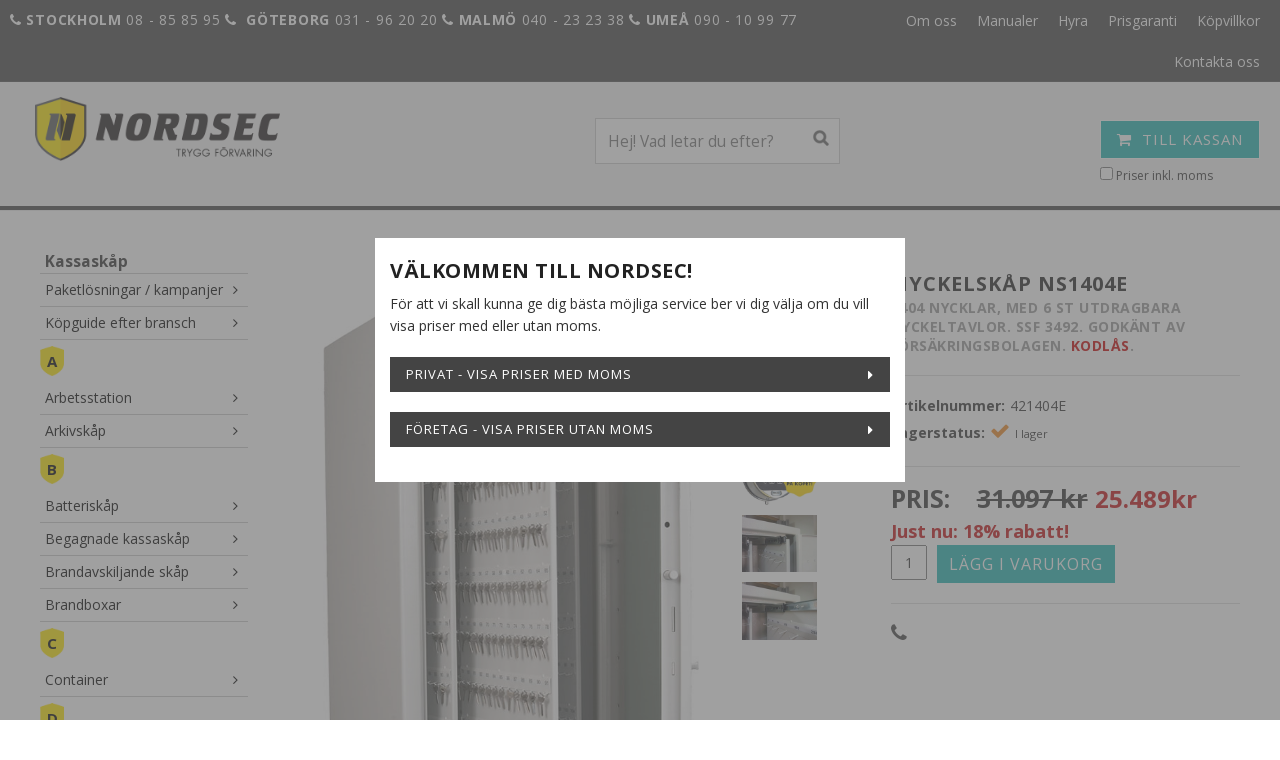

--- FILE ---
content_type: text/html; charset=utf-8
request_url: https://www.nordsec.se/nyckelskap/nyckelskap-kodlas/nyckelskap-ns1404e
body_size: 31374
content:

      <!DOCTYPE html>
      <html lang="sv" class="page-showproduct culture-sv ff-under-cart-active">
      <head id="ctl00_Head1">
<meta name="twitter:card" content="product" />
<meta name="twitter:title" content="Köp Godkänt Nyckelskåp NS1404E med elkodlås | Nordsec" />
<meta name="twitter:description" content="Certifierat nyckelskåp NS1404E med elkodlås enligt SSF 3492 - godkänt av försäkringsbolagen. Plats för 1481 nyckelkrokar." />
<meta name="twitter:image" content="https://www.nordsec.se/pub_images/large/nyckelskap-ns1404.jpg" />
<meta name="twitter:data1" content="25.489&amp;nbsp;kr" />
<meta name="twitter:label1" content="Price" />
<meta property="og:title" content="Köp Godkänt Nyckelskåp NS1404E med elkodlås | Nordsec" />
<meta property="og:type" content="product" />
<meta property="og:url" content="https://www.nordsec.se/nyckelskap/nyckelskap-kodlas/nyckelskap-ns1404e" />
<meta property="og:image" content="https://www.nordsec.se/pub_images/large/nyckelskap-ns1404.jpg" />
<meta property="og:description" content="Certifierat nyckelskåp NS1404E med elkodlås enligt SSF 3492 - godkänt av försäkringsbolagen. Plats för 1481 nyckelkrokar." />
<meta property="og:price:amount" content="25489.00" />
<meta property="og:price:currency" content="SEK" /><script type="application/ld+json">
{"@context":"https://schema.org","@type":"Product","name":"Nyckelskåp NS1404E","description":"Certifierat nyckelskåp NS1404E med elkodlås enligt SSF 3492 - godkänt av försäkringsbolagen. Plats för 1481 nyckelkrokar.","image":"https://www.nordsec.se/pub_images/original/nyckelskap-ns1404.jpg","category":"Nyckelsk\u0026#229;p med kodl\u0026#229;s","mpn":"421404E","offers":{"@type":"Offer","url":"https://www.nordsec.se/nyckelskap/nyckelskap-kodlas/nyckelskap-ns1404e","availability":"https://schema.org/InStock","price":"25489.00","priceCurrency":"SEK"},"productID":"421404E","sku":"421404E"}
</script>		<meta http-equiv="Content-Type" content="text/html; charset=utf-8" />
		<meta name="Description" content="Certifierat nyckelskåp NS1404E med elkodlås enligt SSF 3492 - godkänt av försäkringsbolagen. Plats för 1481 nyckelkrokar." />
		<meta name="Keywords" content="nyckelskåp, ns1404e, certifierat, elkodlås, ssf3492, ssf 3492, godkänt av försäkringsbolagen" />
<link href="/SystemScripts/jquery/fancybox/jquery.fancybox.css" rel="stylesheet" type="text/css" />
<link href="/M1/Production/css/style.css" rel="stylesheet" type="text/css" />
<link href="/M1/Production/css/extra.css" rel="stylesheet" type="text/css" />
<link href="/M1/Production/css/stylefastcheckout.css" rel="stylesheet" type="text/css" />
<link href="/SystemCss/jquery-ui-custom.css" rel="stylesheet" type="text/css" />

          <script src="/bundle/jshead?v=5YJlCo1tIWjvJzMGCOhKk5uetmcSyMdZj3isgmySddo1"></script>

        <script>var JetshopData={"ChannelInfo":{"Active":1,"Total":1,"Data":{"1":{"Name":"Default","Cultures":["da-DK","de-DE","en-GB","fi-FI","nb-NO","sv-SE"],"DefaultCulture":"sv-SE","Currencies":["SEK","EUR"],"DefaultCurrency":"SEK"}}},"ProductId":988,"CategoryId":432,"NewsId":0,"ManufacturerId":0,"PageId":0,"Language":"sv","Culture":"sv-SE","Currency":"SEK","CurrencyDecimalSeparator":",","CurrencySymbol":"kr","CurrencyDisplay":"n $","VatIncluded":false,"BreadCrumbs":[["Nyckelsk&#229;p","/nyckelskap"],["Nyckelsk&#229;p med kodl&#229;s","/nyckelskap/nyckelskap-kodlas"],["Nyckelsk&#229;p Kodl&#229;s NS1404E","/nyckelskap/nyckelskap-kodlas/nyckelskap-ns1404e"]],"CategoryTemplate":0,"PriceList":"Standard","PriceListId":"58bf1a6e-61b9-462e-b25d-bbf3b86a6b92","IsLoggedIn":false,"IsStage":false,"IsStartPage":false,"IsCheckoutHttps":false,"ConnectedCategories":[{"Name":"Nyckelskåp","Permalink":"/nyckelskap"},{"Name":"Säkerhetsklassade SSF3492 nyckelskåp","Permalink":"/nyckelskap/sakerhetsklassade-nyckelskap-ssf3492"},{"Name":"Nyckelskåp med kodlås","Permalink":"/nyckelskap/nyckelskap-kodlas"}],"CanonicalCategoryId":432,"CanonicalBreadCrumbs":["www.nordsec.se","","nyckelskap","nyckelskap-kodlas","nyckelskap-ns1404e"],"Urls":{"CountryRootUrl":"/","CheckoutUrl":"/checkout","StageCheckoutUrl":"/stage/checkout","ServicesUrl":"/Services","MyPagesUrl":"/my-pages","StageMyPagesUrl":"/stage/my-pages","LoginUrl":"/login","StageLoginUrl":"/stage/login","SignupUrl":"/signup","SignoutUrl":"/signout","MyPagesOrdersUrl":"/my-pages/orders","MyPagesOrderdetailsUrl":"/my-pages/orderdetails","MyPagesSettingsUrl":"/my-pages/settings","TermsAndConditionsUrl":"kopvillkor","CartServiceUrl":"/Services/CartInfoService.asmx/LoadCartInfo"},"Translations":{"PlusVAT":"moms tillkommer med","Price":"Pris","ProceedToCheckout":"Till kassan","FilterAllSelected":"Alla valda","Menu":"Meny","OnlyAvailableInWarehouse":"Endast i butik","OnlyAvailableInWebshop":"Endast på webben","Quantity":"Antal","Article":"Artikel","ViewCart":"Se kundvagn","YourShoppingCart":"Din kundvagn","GettingCart":"Hämtar kundvagnen...","IncludingVAT":"varav moms","Search":"Sök","Sort_ArticleNumber":"Artikelnummer","Sort_Bestseller":"Bästsäljare","Sort_Custom":"Custom","FilterMobileShowFilter":"Filtrera efter","FilterNoMatch":"Inga träffar med","FilterOk":"Välj","FilterReset":"Återställ filter","FilterSearch":"Sök på","FilterApplyFilter":"Visa produkter","FilterBuyButton":"Köp","FilterSelectAll":"Välj alla","FilterSelected":"Valda","FilterStockStatus":"Lagerstatus","FilterYes":"Ja","FilterYourChoices":"Dina val","FilterClose":"Stäng","FilterInfoButton":"Mer info","FilterLoadMoreProducts":"Ladda fler produkter","FilterMaxPrice":"Pris upp till","FilterMinPrice":"Pris från","ContinueShopping":"Fortsätt handla","Total":"Summa","TotalItems":"Summa artiklar","Cart":"Kundvagn","AddingItemToCart":"Lägger varan i kundvagnen...","ItemNumber":"Artikelnummer","Sort_DateAdded":"Tillagd","Sort_Name":"Produktnamn","Sort_Price":"Pris","Sort_SubName":"Underproduktnamn","ResponsiveMyPages_OrderCartRecreationItemErrorNotBuyable":"{0} - Ej köpbar","ResponsiveMyPages_OrderCartRecreationItemErrorOutOfStock":"{0} - Ej i lager"},"Images":{"988":["nyckelskap-ns1404.jpg","kodlas-led-belysning.jpg","hjullager-nyckeltavla-nyckelskap.jpg","hjullager-nyckeltavla-nyckelskap3.jpg"]},"Products":{},"CustomerGroups":null,"SelectedFilters":{"SearchTerm":null,"ListValues":{},"MultiLevelListValues":{},"SpanValues":{},"BoolValues":{},"OrderBy":null,"SortDirection":null},"Order":null,"Customer":{"FirstName":null,"LastName":null,"Email":null,"HasSubscribed":false,"Identifier":null,"MemberNumber":null,"ExternalCustomerId":null,"CheckMemberStatus":false},"ProductInfo":{"ArticleNumber":"421404E","Name":"Nyckelskåp Kodlås NS1404E","SubName":"1404 nycklar, med 6 st utdragbara nyckeltavlor. SSF 3492. Godkänt av försäkringsbolagen. <strong style=\"color:#cc0000;\">Kodlås</strong>.","Images":["nyckelskap-ns1404.jpg","kodlas-led-belysning.jpg","hjullager-nyckeltavla-nyckelskap.jpg","hjullager-nyckeltavla-nyckelskap3.jpg"],"StockStatus":"I lager","StockStatusId":2,"IsBuyable":true,"Vat":0.25000000,"Price":31097.0,"PriceIncVat":38871.0,"DiscountPrice":25489.0,"DiscountPriceIncVat":31861.0,"Attributes":null,"DistributionPackageSize":1,"FreightClassID":1},"DateTime":"2025-12-08T14:20:40+01:00"};</script><script type="text/javascript" src="/SystemScripts/jlib.js"></script>
          <script src="/bundle/jsbody?v=GmkY9Tyf-NYU-juSeQ3EBA6bb0hm8_yvuGsAsHQuDEo1"></script>

        <script type="text/javascript">
var UserIsTimeoutTitle = 'Din session är ej längre aktiv';
var UserIsTimeoutMessage = 'Sidan kommer laddas om pga inaktivitet.';
function ReloadAfterTimeout() {
window.location = 'https://www.nordsec.se/nyckelskap/nyckelskap-kodlas/nyckelskap-ns1404e';}
; function systemResetTimeout(){
                        clearTimeout(window.systemTimeoutChecker);
                        window.systemTimeoutChecker=setTimeout(function(){ UserIsTimeout(UserIsTimeoutTitle, UserIsTimeoutMessage, ReloadAfterTimeout); },1190000);
                    };</script>
<script async defer src="https://www.googletagmanager.com/gtag/js?id=G-BHLZ4VGFMQ"></script>
<script>
  window.dataLayer = window.dataLayer || [];
  function gtag(){ dataLayer.push(arguments); }
  gtag('js', new Date());
  gtag('config', 'G-BHLZ4VGFMQ', { 'groups': 'GA4', 'send_page_view': false, 'currency': 'SEK' });
</script>
<script async defer src="https://www.googletagmanager.com/gtm.js?id=GTM-MWSZ5PG"></script>
<script>window.dataLayer = window.dataLayer || [];
window.dataLayer.push({ 'gtm.start': new Date().getTime(), 
event: 'gtm.js'});
</script><!--Start of Tawk.to Script-->
<script type="text/javascript">
var Tawk_API=Tawk_API||{}, Tawk_LoadStart=new Date();
(function(){
var s1=document.createElement("script"),s0=document.getElementsByTagName("script")[0];
s1.async=true;
s1.src='https://embed.tawk.to/5f7c2216f0e7167d0016826d/default';
s1.charset='UTF-8';
s1.setAttribute('crossorigin','*');
s0.parentNode.insertBefore(s1,s0);
})();
</script>
<!--End of Tawk.to Script-->

<meta name="viewport" content="width=device-width, initial-scale=1.0" />
<link href='https://fonts.googleapis.com/css?family=Oxygen' rel='stylesheet' type='text/css'>
<link rel="stylesheet" type="text/css" href="//cdn.jsdelivr.net/jquery.slick/1.5.9/slick.css"/>
<script type="text/javascript" src="//cdn.jsdelivr.net/jquery.slick/1.5.9/slick.min.js"></script>

<script>
  var latestVersion = 28
  var fileList = [
    {
      fileName: "base-responsive.css",
      version: latestVersion,
    },
    {
      fileName: "base-responsive-libraries.js",
      version: latestVersion,
    },
    {
      fileName: "nordsec.js",
      version: latestVersion,
    },
    {
      fileName: "base-responsive-views.js",
      version: latestVersion,
    },
    {
      fileName: "base-responsive-modules.js",
      version: latestVersion,
    },
    {
      fileName: "nordsec-custom.css",
      version: latestVersion,
    },
    {
      fileName: "nordsec-custom.js",
      version: latestVersion,
    },
    {
      fileName: "ax-inbarning.css",
      version: latestVersion,
    },
    {
      fileName: "ax-inbarning.js",
      version: latestVersion,
    },
    {
      fileName: "safe-finder.css",
      version: latestVersion,
    },
    {
      fileName: "safe-finder.js",
      version: latestVersion,
    }
  ]
</script>
<link rel="stylesheet" href="/M1/production/css/support.css?v=1" type="text/css" />
<link rel="stylesheet" href="/M1/production/css/font-awesome.min.css" type="text/css" />
<script src="/SystemScripts/script-handling-v1.js"></script>

<!--[if lt IE 9]>
<script src="/M1/Stage/scripts/shiv-html5.js"></script>
<script src="/M1/Stage/scripts/shiv-cssMatcher.js"></script>
<script src="/M1/Stage/scripts/shiv-rem.js"></script>
<script src="/M1/Stage/scripts/shiv-selector.js"></script>
<script src="/M1/Stage/scripts/shiv-mediaQuery.js"></script>
<![endif]-->

<!-- Insert Amazing Carousel to your webpage before the </head> -->

<script src="/pub_docs/files/sliderengine/amazingslider.js"></script>
<link rel="stylesheet" type="text/css" href="/pub_docs/files/sliderengine/amazingslider-1.css">
<script src="/pub_docs/files/sliderengine/initslider-1.js"></script>
<!-- End of head section HTML codes Amazing Carousel -->

<!-- History back function -->
<script>
    function goBack() {
        window.history.back();
    }
</script>


<!-- Facebook Pixel Code -->
<script src="/SystemScripts/tracking/facebook/v1.2/jetshop-facebook-ad-pixel.js"></script>
<script>
    var fbTrackingIds = {
        channel1: "743165816666133"
    }
    var activeChannel = JetshopData.ChannelInfo.Active;

    !function(f,b,e,v,n,t,s){if(f.fbq)return;n=f.fbq=function(){n.callMethod?
            n.callMethod.apply(n,arguments):n.queue.push(arguments)};if(!f._fbq)f._fbq=n;
        n.push=n;n.loaded=!0;n.version='2.0';n.queue=[];t=b.createElement(e);t.async=!0;
        t.src=v;s=b.getElementsByTagName(e)[0];s.parentNode.insertBefore(t,s)}(window,
            document,'script','https://connect.facebook.net/en_US/fbevents.js');

    fbq('init', fbTrackingIds["channel" + activeChannel]);
    fbq('track', "PageView");
</script>
<!-- End Facebook Pixel Code -->


<!-- SOUND -->
<!--<script>

    // Mouseover/ Click sound effect- by JavaScript Kit (www.javascriptkit.com)
    // Visit JavaScript Kit at http://www.javascriptkit.com/ for full source code

    //** Usage: Instantiate script by calling: var uniquevar=createsoundbite("soundfile1", "fallbackfile2", "fallebacksound3", etc)
    //** Call: uniquevar.playclip() to play sound

//    var html5_audiotypes={ //define list of audio file extensions and their associated audio types. Add to it if your specified audio file isn't on this list:
//        "mp3": "audio/mpeg",
//        "mp4": "audio/mp4",
//        "ogg": "audio/ogg",
//        "wav": "audio/wav"
//    }

//    function createsoundbite(sound){
//        var html5audio=document.createElement('audio')
//        if (html5audio.canPlayType){ //check support for HTML5 audio
//            for (var i=0; i<arguments.length; i++){
//                var sourceel=document.createElement('source')
//                sourceel.setAttribute('src', arguments[i])
//                if (arguments[i].match(/\.(\w+)$/i))
//                    sourceel.setAttribute('type', html5_audiotypes[RegExp.$1])
//                html5audio.appendChild(sourceel)
//            }
//            html5audio.load()
//            html5audio.playclip=function(){
//                html5audio.pause()
//                html5audio.currentTime=0
//                html5audio.current2Time=0
//                html5audio.play()
//            }
//            return html5audio
//        }
//        else{
//            return {playclip:function(){throw new Error("Your browser doesn't support HTML5 audio unfortunately")}}
//        }
//    }

    //Initialize two sound clips with 1 fallback file each:

//Första är Har du hört vår nya radioreklam och Andra är Brandsäkra skåp med 30 Procent rabatt
//Fungerar ej med Google Drive. Funkade när filen låg direkt på servern såsom http://www.adress.se/audio.mp3

//var clicksound=createsoundbite("https://drive.google.com/open?id=1AXvP2ukmCaal2BNPjFTuUz9YhddrLNHO/preview", "https://drive.google.com/open?id=1ntGIDcXBoShDbCGy4nA2l27UyX7QKHVo/preview")
//    var clicksound2=createsoundbite("https://drive.google.com/open?id=1AisgKWZbBRX4txiOFkWnUzJactw3wEM0/preview", "https://drive.google.com/open?id=1qfulGd6lXqzO8Q9dmgc2HOIJyAW5YkpP/preview")


</script>-->
<!-- // SOUND -->

<style>
.teh-certificate {
  display: inline-block !important;
}
</style><link rel="canonical" href="https://www.nordsec.se/nyckelskap/nyckelskap-kodlas/nyckelskap-ns1404e" /><link href="/WebResource.axd?d=[base64]&amp;t=638991191646660050" type="text/css" rel="stylesheet" /><link href="/WebResource.axd?d=[base64]&amp;t=638991191646660050" type="text/css" rel="stylesheet" /><title>
	Köp Godkänt Nyckelskåp NS1404E med elkodlås | Nordsec
</title></head>
      <body id="ctl00_bdy" class="one-column hide-left-area">
      <form method="post" action="/nyckelskap/nyckelskap-kodlas/nyckelskap-ns1404e" onsubmit="javascript:return WebForm_OnSubmit();" id="aspnetForm" autocomplete="off">
<div class="aspNetHidden">
<input type="hidden" name="__EVENTTARGET" id="__EVENTTARGET" value="" />
<input type="hidden" name="__EVENTARGUMENT" id="__EVENTARGUMENT" value="" />
<input type="hidden" name="__LASTFOCUS" id="__LASTFOCUS" value="" />
<input type="hidden" name="ctl00_main_ctl00_ctl00_tabContent_ClientState" id="ctl00_main_ctl00_ctl00_tabContent_ClientState" value="{&quot;ActiveTabIndex&quot;:-1,&quot;TabEnabledState&quot;:[true,true],&quot;TabWasLoadedOnceState&quot;:[false,false]}" />
<input type="hidden" name="__VIEWSTATE" id="__VIEWSTATE" value="/[base64]/[base64]////[base64]/////w9k8Zr0mdxWKBhk8T1Ul7aC+Y3JEdpgV2DvOEAi51ZxmV0=" />
</div>

<script type="text/javascript">
//<![CDATA[
var theForm = document.forms['aspnetForm'];
function __doPostBack(eventTarget, eventArgument) {
    if (!theForm.onsubmit || (theForm.onsubmit() != false)) {
        theForm.__EVENTTARGET.value = eventTarget;
        theForm.__EVENTARGUMENT.value = eventArgument;
        theForm.submit();
    }
}
//]]>
</script>


<script src="/WebResource.axd?d=1SYVfJI6ZauwFssmlmHfNFfV2fP_mPLZIsXfhhSOQWlAieGZhfRVAMUnLUlujp9NCXYnIfJUp6TchDNIJYEekDmtcakbh5CRZ_KvInU4dJM1&amp;t=638942282805310136" type="text/javascript"></script>

<script type="text/javascript">function SelectAttribute(n,sval) { $("[id$='ddlAttribute"+n+"']").val(sval).trigger('change'); }$(document).ready(function() {if( $("[id$='ddlAttribute2']").length > 0 ){$("[id$='ddlAttribute2']").trigger('change');}else{$("[id$='ddlAttribute1']").trigger('change');}});</script>
<script src="/ScriptResource.axd?d=A9jFfkDZABZ4gFMPkZwZQZm_ZyJtkt7E7yyly3He_rhbu6x1DaoiFVTUozzHB1B0lYxg_IXzMCVa8SOQmKGA4p-v9b1SDeVXLyWb4CG9gY8xh_XMBIhJfBs0bapeqncLGOvPasXo1WBb03usSqRnQDatxgQ3UFpaKNAEoWEGKKk1&amp;t=ffffffffe6692900" type="text/javascript"></script>
<script src="/ScriptResource.axd?d=2tCO-XTNAXurvhh_aKP1PuNx_WR3LXcvGrKuvF0lp_7QR1x5EG-6oqZb9S-GiYS4Qllpvqza_5ONUG8hrIql8mo7wZsOKGdtodxvfuAAP_PET2k6MJtTTNQsKa2e4Dnb7_ojgS2BvbX9PZNHvCuT3X4macDblfhrJ-c7oJTUtLkcVOiJPC78cYzIZvMAXc3D0&amp;t=32e5dfca" type="text/javascript"></script>
<script src="/ScriptResource.axd?d=jBEYVaD3FEzjc5wz-jw1R31Mf_3ord9DMddrwpOUibxHms30eWlBpGEk2xgtjhTdLTZ4jwS4WYjU3LwQ2URGpvEpvYmqKR_10IvZshoX5h6gpTLoBD6skIo7CX4HIige10BLt1JekP58thoRHfk4YKK08MaH7M4vlScP1z7gwxF6P4LUKbzpB3YEx4lgIM920&amp;t=32e5dfca" type="text/javascript"></script>
<script src="/ScriptResource.axd?d=[base64]&amp;t=ffffffffec63b9f7" type="text/javascript"></script>
<script src="../../SystemScripts/Product.js?v=4" type="text/javascript"></script>
<script src="../../script/debug.js" type="text/javascript"></script>
<script src="/ScriptResource.axd?d=[base64]&amp;t=ffffffffec63b9f7" type="text/javascript"></script>
<script src="/ScriptResource.axd?d=[base64]&amp;t=ffffffffec63b9f7" type="text/javascript"></script>
<script src="/ScriptResource.axd?d=[base64]&amp;t=ffffffffec63b9f7" type="text/javascript"></script>
<script src="/ScriptResource.axd?d=pTCmGQXYXBvhwnp3sB8z8XqIi8r44qOqJFIuKzOCj0C-dLpmI8i-1Ozf9ZwLdvsMnuJjiL5F-8u_MPQt_3fuzatZIDopUAmHhoSZISzqwq1cyFO8ghjSxSt1qSDkzbZWsSpPsRiEeTTlQLazsd1gLwau-x8D9YYFL1VSRpNCdwUS36h6K4fFzyHPlDkEasmI0&amp;t=7d5986a" type="text/javascript"></script>
<script src="/ScriptResource.axd?d=OYVyBk1GzkWMYuGfM8q5BoRrmXC1k51ujc8c3lAbhHhgEX9pyXAhH0DR7CibSKHDI2ntDFp6_o5pAkHHNqGo8uYRP3tmeXdkAtvbwTVZbXEuv4fqgHEON9X9l4L9Jjsg7JI9Kf9wRdjGpd3DpLXkewvyeMTS40IBXhyPoXgyRAE1&amp;t=7d5986a" type="text/javascript"></script>
<script src="/ScriptResource.axd?d=9ocHRzy7CHwoKZtriLgZDOxZ2aiDcAGSE4fV4X0H0fMc2cosEmlyXTUYQlrDPvkPBRLUS-uwUCRRMxmQRIeqRV3WVIkA-_n3Y8bLiIrl2aGcaDdFWizDDaU1EuF-Sn98QopC_d_2BlMze7dVJac3mZ-MNLqC12mNMaA8rEmB97g1&amp;t=7d5986a" type="text/javascript"></script>
<script src="/ScriptResource.axd?d=jUXnz37GA_P7dFEuLIIw40z5Gj070DGPa4_TcLt55ZMjoATi_tMlzSmnjiS6SjOO2TNaWaevyZcE6XzGIn5cDvhFq0z5U-kuf4IkV7GWKm-RCbJN6mckP_7QM0Y3GKwmxlrJXfqOalsfGFZjEdiNGvZ0bBX7VM2-BJGDL-XDOFk1&amp;t=7d5986a" type="text/javascript"></script>
<script src="/ScriptResource.axd?d=YnFE_EtgooYmlAFJ5QJaev6o6n1-xAXZMIJIfja0r-RzcHk9cmVjZFqkFvFPHCEQSorWehY5bj6N-HQmPGHzBEQIJXNwUgcDDEGRVPFauIMbeT6MpPqBNlBKTmGX9PahP-uDfIygWOi0lE5RldNYqyHyTs0l1U6HRxp6s_b1NMU1&amp;t=7d5986a" type="text/javascript"></script>
<script src="/ScriptResource.axd?d=gErpbTt43r9NDZD4IxQjHS3-HiOfBzjfDKubyvMBTsNrtpWXUkDaUAcVnLjvTKSSOl9XU6VF3k_AFZG2TYH18Z0J9bvt2AX2FMsoj59h_QqaSdTQyhhT6ckt4y6pn6uNzuC3TXQd7aDwGoD8dl-aZ3T_PyzvK9aTNQQfZBfqcZvnoRaSPKY88bcyOIKyYdEh0&amp;t=7d5986a" type="text/javascript"></script>
<script src="/ScriptResource.axd?d=[base64]&amp;t=ffffffffec63b9f7" type="text/javascript"></script>
<script src="/ScriptResource.axd?d=6-2P9rp5UlYkdkcvLdGDfybcOtCALabJ2_s0cfLXWFxituTDU7S_jmurX3zTF5enf6gJvHQwQGyvaOonFvRLdkF2Cmsecry0dd49vFw3_L2IGsTym2Ok4PSTyjXv1xyu_rWF5rbuFDVa39367_329yVAXnBHcC1IhOo8hfxUbDk1&amp;t=7d5986a" type="text/javascript"></script>
<script src="/ScriptResource.axd?d=Z4OdJxLV5w5fqmWZ-stJ-4lPJ3ZWT3R8tB8Dv45asfJoYJG1PePMwFWbypECkmXeIUAUUHV_3Ec7YNJ_la5h9i2EF76inLccfza5QOnl5wOSVaMrg2H8qpLHim1VIcpVn_YhSPjYaSLqhU8YPEnTUzYwN40l0PNQ0ORrhYrjvoOUOgNNopYDdZS5npP4b9if0&amp;t=7d5986a" type="text/javascript"></script>
<script src="/ScriptResource.axd?d=Xvn9xuOrOJ7Bpcye8PZ4pmrYG1jpN1DKhpetCs7JKesvxZFI7Ygz34mHtCY2Y4rQ_uw5gspilGxB8Q8hr3txymbno0GrALrxIQUgdsgChc_RTPT7DGNXH6rAiCpBFtutXegZ63OJUkly2jdtYjXcgU9rNUCAZXx3zFlz4QUtwxw1&amp;t=7d5986a" type="text/javascript"></script>
<script src="../../Services/General.asmx/js" type="text/javascript"></script>
<script type="text/javascript">
//<![CDATA[
function WebForm_OnSubmit() {
if (typeof(ValidatorOnSubmit) == "function" && ValidatorOnSubmit() == false) return false;
return true;
}
//]]>
</script>

			<div class="aspNetHidden">

				<input type="hidden" name="__VIEWSTATEGENERATOR" id="__VIEWSTATEGENERATOR" value="C65414BD" />
				<input type="hidden" name="__EVENTVALIDATION" id="__EVENTVALIDATION" value="/wEdAAv3BQePeX3LCr1XqEre7lkZJIN3mAqN6kkAdZGRftaUhpXQP73ca8WQH7YGZDNSVWSYw8Xp1RWsaIdO3wewzIwKkgtZ2t1L1mT5PxVd9291DFtgwuwz0OztIsV2Ijf7NvIOEXwjaUcvoGElmEcsh7BxC8/HgBFQ1glmpsdbnLGjcGF3W6OMJoHo5Mbd7DTDqH31z9P+m7lkxEcNqNzKzvHxLw2JnUGtADSphEoXicA8E/ltYhHkrCAYjUEMbVLyZKCM7Zc3YQmTWneH9XPjDB4Y" />
			</div>
      <script type="text/javascript">
//<![CDATA[
Sys.WebForms.PageRequestManager._initialize('ctl00$sm', 'aspnetForm', [], [], [], 90, 'ctl00');
//]]>
</script>


      <script type="text/javascript">
        var alertText = 'Du m\u00E5ste fylla i minst tv\u00E5 tecken';
      </script>

<div id="cip"><div id="ctl00_cip_tag">

</div><div id="ctl00_cip_anShow">

</div><div id="ctl00_cip_anClose">

</div></div>

<div class="popup-info-box">
  <div class="popup-info-box-close">
  </div>
  <div class="popup-info-box-content">
  </div>
</div>


<div id="document-wrapper" class="clear">
  <div id="page-top">
    <div class="nav-bar-pagelist">
      <div class="usp-bar">
        
        <div id="ctl00_itc">
				<div class="InfoTextWrapper"><p><a class="fancybox" href="https://services.cognitoforms.com/f/JwsPxPRbSU2ucxDQYQSr7w?id=6"><strong><em class="fa fa-phone"> </em>Stockholm</strong> 08 - 85 85 95</a> <a class="fancybox" href="https://services.cognitoforms.com/f/JwsPxPRbSU2ucxDQYQSr7w?id=6"><strong><em class="fa fa-phone"> </em> Göteborg</strong> 031 - 96 20 20</a> <a class="fancybox" href="https://services.cognitoforms.com/f/JwsPxPRbSU2ucxDQYQSr7w?id=6"><strong><em class="fa fa-phone"> </em>Malmö</strong> 040 - 23 23 38</a> <a class="fancybox" href="https://services.cognitoforms.com/f/JwsPxPRbSU2ucxDQYQSr7w?id=6"><strong><em class="fa fa-phone"> </em>Umeå</strong> 090 - 10 99 77</a></p></div>
			</div>
        
        
      </div>
      <div id="ctl00_ctl02_ctl00_ctl00_pnlPageLinkWrapper" class="page-link-wrapper pagelink1">
				
    <a id="ctl00_ctl02_ctl00_ctl00_hlPage" class="page-link" href="/"><span class="link-spacer-left"><span id="ctl00_ctl02_ctl00_ctl00_labSeparator"></span></span><span id="ctl00_ctl02_ctl00_ctl00_labText" class="link-text">Start</span><span class="link-spacer-right"></span></a>

			</div><div id="ctl00_ctl02_ctl01_ctl00_pnlPageLinkWrapper" class="page-link-wrapper pagelink2">
				
    <a id="ctl00_ctl02_ctl01_ctl00_hlPage" class="page-link" href="/startsidan" target="main"><span class="link-spacer-left"><span id="ctl00_ctl02_ctl01_ctl00_labSeparator"></span></span><span id="ctl00_ctl02_ctl01_ctl00_labText" class="link-text">Startsidan</span><span class="link-spacer-right"></span></a>

			</div><div id="ctl00_ctl02_ctl02_ctl00_pnlPageLinkWrapper" class="page-link-wrapper pagelink3">
				
    <a id="ctl00_ctl02_ctl02_ctl00_hlPage" class="page-link" href="/om-oss"><span class="link-spacer-left"><span id="ctl00_ctl02_ctl02_ctl00_labSeparator"></span></span><span id="ctl00_ctl02_ctl02_ctl00_labText" class="link-text">Om oss</span><span class="link-spacer-right"></span></a>

			</div><div id="ctl00_ctl02_ctl03_ctl00_pnlPageLinkWrapper" class="page-link-wrapper pagelink4">
				
    <a id="ctl00_ctl02_ctl03_ctl00_hlPage" class="page-link" href="/manualer"><span class="link-spacer-left"><span id="ctl00_ctl02_ctl03_ctl00_labSeparator"></span></span><span id="ctl00_ctl02_ctl03_ctl00_labText" class="link-text">Manualer</span><span class="link-spacer-right"></span></a>

			</div><div id="ctl00_ctl02_ctl04_ctl00_pnlPageLinkWrapper" class="page-link-wrapper pagelink5">
				
    <a id="ctl00_ctl02_ctl04_ctl00_hlPage" class="page-link" href="/hyr-ditt-kassaskap" target="_top"><span class="link-spacer-left"><span id="ctl00_ctl02_ctl04_ctl00_labSeparator"></span></span><span id="ctl00_ctl02_ctl04_ctl00_labText" class="link-text">Hyra</span><span class="link-spacer-right"></span></a>

			</div><div id="ctl00_ctl02_ctl05_ctl00_pnlPageLinkWrapper" class="page-link-wrapper pagelink6">
				
    <a id="ctl00_ctl02_ctl05_ctl00_hlPage" class="page-link" href="/kopvillkor#prisgaranti" target="_top"><span class="link-spacer-left"><span id="ctl00_ctl02_ctl05_ctl00_labSeparator"></span></span><span id="ctl00_ctl02_ctl05_ctl00_labText" class="link-text">Prisgaranti</span><span class="link-spacer-right"></span></a>

			</div><div id="ctl00_ctl02_ctl06_ctl00_pnlPageLinkWrapper" class="page-link-wrapper pagelink7">
				
    <a id="ctl00_ctl02_ctl06_ctl00_hlPage" class="page-link" href="/kopvillkor"><span class="link-spacer-left"><span id="ctl00_ctl02_ctl06_ctl00_labSeparator"></span></span><span id="ctl00_ctl02_ctl06_ctl00_labText" class="link-text">Köpvillkor</span><span class="link-spacer-right"></span></a>

			</div><div id="ctl00_ctl02_ctl07_ctl00_pnlPageLinkWrapper" class="page-link-wrapper pagelink8">
				
    <a id="ctl00_ctl02_ctl07_ctl00_hlPage" class="page-link" href="/kontakta-oss"><span class="link-spacer-left"><span id="ctl00_ctl02_ctl07_ctl00_labSeparator"></span></span><span id="ctl00_ctl02_ctl07_ctl00_labText" class="link-text">Kontakta oss</span><span class="link-spacer-right"></span></a>

			</div>
    </div>
  </div>
  <div id="main-wrapper" class="clear">
    <div id="wrapper-page">
      <div id="wrapper-page-content">
        <div id="header">
          <div id="header-inner">
            <div class="logo-wrapper">
    <div class="logo-header">
        <span id="ctl00_ctl03_ctl00_ctl00_labTitle"></span></div>
    <div class="logo-body">
        <input type="image" name="ctl00$ctl03$ctl00$ctl00$imgLogo" id="ctl00_ctl03_ctl00_ctl00_imgLogo" title="NORDSEC SECURITY AB" src="/production/images/nordsec-logo5.png" alt="NORDSEC SECURITY AB" onclick="javascript:WebForm_DoPostBackWithOptions(new WebForm_PostBackOptions(&quot;ctl00$ctl03$ctl00$ctl00$imgLogo&quot;, &quot;&quot;, true, &quot;&quot;, &quot;&quot;, false, false))" />
    </div>
    <div class="logo-footer"></div>
</div>


<div id="topusps">
<span class="teh-certificate">
            <!--    <a href="https://www.tryggehandel.se/butik/?id=1008"><img src="/stage/images/tehandel.png" class="teh-certificate"></a> --->
</span>
<a href="https://www.nordsec.se/kopvillkor"><img src="/stage/images/alltid-nojd.png"/></a>
<a href="https://www.nordsec.se/frakt"><img src="/stage/images/Nordsec_Symbol_Fast Fraktpris.png"/ border="0"></a>
<a href="https://www.nordsec.se/kopvillkor#prisgaranti"><img src="/pub_images/small/nordsec_prisgaranti_badge.png?18348"/></a>

</div>
            
            <div id="menu-wrapper">
              <div id="menu-buttons-wrapper" class="resetfloat">
                <div id="menu-activator" class="menu-icon icon-button"><i class="fa fa-bars fa-fw"></i><span>Menu</span></div>
                <div id="search-activator" class="search-icon icon-button"><i class="fa fa-search fa-fw"></i><span></span></div>
                <div id="cart-activator" class="cart-icon icon-button"><i class="fa fa-shopping-cart fa-fw"></i><span></span><b></b></div>
              </div>
              
              <div id="menu-content">
                
                <div id="search-box-wrapper" class="menu-component">
                  <div id="ctl00_searchBox" DisplayType="Basic" class="search-box-wrapper">
				<div class="search-box-header">Hej! Vad letar du efter?</div><div class="search-box-body"><div class="search-box-input"><input name="ctl00$searchBox$tbSearch" id="ctl00_searchBox_tbSearch" type="search" placeholder="Hej! Vad letar du efter?" /></div><div class="search-box-button"><a id="ctl00_searchBox_SearchBoxButton" class="search-icon" title="Search" href="javascript:DoSearch(&#39;/searchresults&#39;, &#39;ctl00_searchBox_tbSearch&#39;, &quot;Du m\u00E5ste fylla i minst tv\u00E5 tecken&quot;, 20);"><img src="../../M1/Production/images/buttons/sv-SE/search.png" /></a></div></div><div class="search-box-footer"></div>
			</div>
                </div>
                
                <div class="cart-area-wrapper menu-component">
                  
<div class="small-cart-wrapper">
    <div class="small-cart-header">
        <span><span id="ctl00_Cart1_ctl00_ctl00_SmallCartHeaderLabel">Kundvagn</span></span>
    </div>
    <div id="ctl00_Cart1_ctl00_ctl00_SmallCartBody" class="small-cart-body">
        <div class="small-cart-items">
             <span class="small-cart-items-label"><span id="ctl00_Cart1_ctl00_ctl00_SmallCartItemsLabel">Antal varor</span></span>
             <span class="small-cart-items-value">0</span>
             <span class="small-cart-items-suffix"><span id="ctl00_Cart1_ctl00_ctl00_SmallCartItemsPcs">st</span></span>
        </div>
        <div id="ctl00_Cart1_ctl00_ctl00_SmallCartSumPanel" class="small-cart-sum">
				
            <span class="small-cart-sum-label"><span id="ctl00_Cart1_ctl00_ctl00_SmallCartSummaLabel">Summa</span></span>
            <span class="small-cart-sum-value">0 kr</span>
        
			</div>
    </div>
    

<div class="SmallCartButtons">
    <a class="button checkout-text button-disabled" id="ctl00_Cart1_ctl00_ctl00_CartNavigation_ctl00_ctl00_CheckoutButton" rel="nofollow"><span>Till kassan</span></a>
    <a class="button mypages-text button-disabled" id="ctl00_Cart1_ctl00_ctl00_CartNavigation_ctl00_ctl00_MyPagesButton" rel="nofollow"><span>Mina sidor</span></a>
    <a class="button fancybox-iframe-login login-text" id="ctl00_Cart1_ctl00_ctl00_CartNavigation_ctl00_ctl00_LoginText" href="https://www.nordsec.se/FastLogin.aspx?ReturnURL=%2fnyckelskap%2fnyckelskap-kodlas%2fnyckelskap-ns1404e" rel="nofollow"><span>Logga in</span></a>
    
</div>
    
    <div class="small-cart-footer">
    </div>
</div>
<div class="vat-selector-wrapper">
    <span class="vat-selector-input">
        <input id="ctl00_ctl04_ctl00_ctl00_vatSelectorChkVAT" type="checkbox" name="ctl00$ctl04$ctl00$ctl00$vatSelectorChkVAT" onclick="javascript:setTimeout(&#39;__doPostBack(\&#39;ctl00$ctl04$ctl00$ctl00$vatSelectorChkVAT\&#39;,\&#39;\&#39;)&#39;, 0)" />
    </span>
    <span class="vat-selector-label">
        <span id="ctl00_ctl04_ctl00_ctl00_VatSelectorLabel">Priser inkl. moms</span>
    </span>
</div> 
                  <div id='FreeFreight_Cart' onclick='SwitchExpand(this);'></div>
			
                  <!--Voucher is no longer supported-->

                </div>

                <div id="info-text-left-wrapper" class="menu-component hide-for-medium-down">
                  
                  <div class="header-payment-icons">
                    <img src="/m1/stage/images/responsive-base/payment-icons.png">
                  </div>
                </div>
                
              </div>
              
            </div>
          </div>
          <nav id="cat-nav" role="navigation" class="menu-component">
            <div class="nav-bar">
              <ul id="category-navigation" class="category-navigation lv1"><li class="lv1 pos1 first"><a href="/paketlosningar-kampanjer">Paketlösningar / kampanjer</a></li><li class="lv1 pos2 has-subcategories"><a href="/kopguide-efter-bransch">Köpguide efter bransch</a><ul class="lv2"><li class="lv2 pos1 first"><a href="/kopguide-efter-bransch/bilhandlare">Bilhandlare</a></li><li class="lv2 pos2"><a href="/kopguide-efter-bransch/bostad">Bostad</a></li><li class="lv2 pos3"><a href="/kopguide-efter-bransch/brf">BRF</a></li><li class="lv2 pos4"><a href="/kopguide-efter-bransch/butik">Butik</a></li><li class="lv2 pos5"><a href="/kopguide-efter-bransch/bygg">Bygg</a></li><li class="lv2 pos6"><a href="/kopguide-efter-bransch/fastighetsskotare">Fastighetsskötare</a></li><li class="lv2 pos7"><a href="/kopguide-efter-bransch/fastighetsagare">Fastighetsägare</a></li><li class="lv2 pos8"><a href="/kopguide-efter-bransch/jagare">Jägare</a></li><li class="lv2 pos9"><a href="/kopguide-efter-bransch/kontor">Kontor</a></li><li class="lv2 pos10"><a href="/kopguide-efter-bransch/lager-industri">Lager / Industri</a></li><li class="lv2 pos11"><a href="/kopguide-efter-bransch/skola">Skola</a></li><li class="lv2 pos12"><a href="/kopguide-efter-bransch/verkstad">Verkstad</a></li><li class="lv2 pos13 last"><a href="/kopguide-efter-bransch/vard-omsorg">Vård / Omsorg</a></li></ul></li><li class="lv1 pos3 has-subcategories"><a href="/arbetsstation">Arbetsstation</a><ul class="lv2"><li class="lv2 pos1 first last"><a href="/arbetsstation/arbetsbank">Arbetsbänk</a></li></ul></li><li class="lv1 pos4 has-subcategories"><a href="/arkivskap">Arkivskåp</a><ul class="lv2"><li class="lv2 pos1 first"><a href="/arkivskap/arkivskap-brandsakert">Arkivskåp brandsäkert</a></li><li class="lv2 pos2"><a href="/arkivskap/arkivskap-130-360-mappar">Arkivskåp, 130-360 mappar</a></li><li class="lv2 pos3"><a href="/arkivskap/arkivskap-210-640-mappar">Arkivskåp, 210-640 mappar</a></li><li class="lv2 pos4"><a href="/arkivskap/brandisolerade">Brandisolerade</a></li><li class="lv2 pos5"><a href="/arkivskap/med-2-lador">Med 2 lådor</a></li><li class="lv2 pos6"><a href="/arkivskap/med-3-lador">Med 3 lådor</a></li><li class="lv2 pos7"><a href="/arkivskap/med-4-lador">Med 4 lådor</a></li><li class="lv2 pos8"><a href="/arkivskap/med-kodlas">Med kodlås</a></li><li class="lv2 pos9"><a href="/arkivskap/hangmappskap">Hängmappskåp</a></li><li class="lv2 pos10"><a href="/arkivskap/flankskap">Flankskåp</a></li><li class="lv2 pos11 has-subcategories"><a href="/arkivskap/ritningsskap">Ritningsskåp</a><ul class="lv3"><li class="lv3 pos1 first last"><a href="/arkivskap/ritningsskap/tillbehor">Tillbehör</a></li></ul></li><li class="lv2 pos12 last"><a href="/arkivskap/hangmappar">Hängmappar & tillbehör</a></li></ul></li><li class="lv1 pos5"><a href="/batteriskap">Batteriskåp</a></li><li class="lv1 pos6"><a href="/begagnade-kassaskap">Begagnade kassaskåp</a></li><li class="lv1 pos7"><a href="/brandavskiljande-skap">Brandavskiljande skåp</a></li><li class="lv1 pos8"><a href="/brandboxar">Brandboxar</a></li><li class="lv1 pos9 has-subcategories"><a href="/container">Container</a><ul class="lv2"><li class="lv2 pos1 first"><a href="/container/hopfallbar-container">Hopfällbar container</a></li><li class="lv2 pos2"><a href="/container/miljocontainer">Miljöcontainer</a></li><li class="lv2 pos3"><a href="/container/tippcontainer">Tippcontainer</a></li><li class="lv2 pos4 last"><a href="/container/verktygscontainer">Verktygscontainer</a></li></ul></li><li class="lv1 pos10 has-subcategories"><a href="/data-datamediaskap">Data- & datamediaskåp</a><ul class="lv2"><li class="lv2 pos1 first"><a href="/data-datamediaskap/datamedia-dokumentskap">Datamedia & dokumentskåp</a></li><li class="lv2 pos2"><a href="/data-datamediaskap/dataskap">Dataskåp</a></li><li class="lv2 pos3 has-subcategories"><a href="/data-datamediaskap/serverskap">Serverskåp</a><ul class="lv3"><li class="lv3 pos1 first"><a href="/data-datamediaskap/serverskap/med-flaktsystem">Med fläktsystem</a></li><li class="lv3 pos2 last"><a href="/data-datamediaskap/serverskap/forberett-for-flaktsystem">Förberett för fläktsystem</a></li></ul></li><li class="lv2 pos4 last"><a href="/data-datamediaskap/tabletvagn">Tabletvagn</a></li></ul></li><li class="lv1 pos11 has-subcategories"><a href="/datorskap-laptopskap">Datorskåp & Laptopskåp</a><ul class="lv2"><li class="lv2 pos1 first"><a href="/datorskap-laptopskap/nyckellas">Datorskåp nyckellås</a></li><li class="lv2 pos2"><a href="/datorskap-laptopskap/elkodlas">Datorskåp kodlås</a></li><li class="lv2 pos3 last"><a href="/datorskap-laptopskap/tillbehor-till-datorskap">Tillbehör</a></li></ul></li><li class="lv1 pos12 has-subcategories"><a href="/deponeringsskap">Deponeringsskåp</a><ul class="lv2"><li class="lv2 pos1 first"><a href="/deponeringsskap/kassaladeskap">Kassalådeskåp</a></li><li class="lv2 pos2"><a href="/deponeringsskap/kassaskrin">Kassaskrin</a></li><li class="lv2 pos3"><a href="/deponeringsskap/sedelbox">Sedelbox</a></li><li class="lv2 pos4"><a href="/deponeringsskap/cylinder-nyckellas">Cylinder-/nyckellås</a></li><li class="lv2 pos5 last"><a href="/deponeringsskap/elkodlas">Elkodlås</a></li></ul></li><li class="lv1 pos13 has-subcategories"><a href="/dokumentskap">Dokumentskåp</a><ul class="lv2"><li class="lv2 pos1 first"><a href="/dokumentskap/dokumentskap-brandsakert">Brandsäkert</a></li><li class="lv2 pos2"><a href="/dokumentskap/dokumentskap-brandisolerat">Brandisolerat</a></li><li class="lv2 pos3"><a href="/dokumentskap/hangmappsskap">Hängmappsskåp</a></li><li class="lv2 pos4"><a href="/dokumentskap/skap-utan-brandskydd">Utan brandskydd</a></li><li class="lv2 pos5"><a href="/dokumentskap/for-1-30-parmar">För 1-30 pärmar</a></li><li class="lv2 pos6 last"><a href="/dokumentskap/for-64-116-parmar">För 64-116 pärmar</a></li></ul></li><li class="lv1 pos14"><a href="/fackskap">Fackskåp</a></li><li class="lv1 pos15 has-subcategories"><a href="/forvaringsskap">Förvaringsskåp</a><ul class="lv2"><li class="lv2 pos1 first"><a href="/forvaringsskap/brandisolerade">Brandisolerade</a></li><li class="lv2 pos2"><a href="/forvaringsskap/forvaringsskap-med-skjutdorrar">Förvaringsskåp med skjutdörrar</a></li><li class="lv2 pos3"><a href="/forvaringsskap/forvaringsskap">Förvaringsskåp dörr</a></li><li class="lv2 pos4"><a href="/forvaringsskap/forvaringsskap-plat">Förvaringsskåp i plåt</a></li><li class="lv2 pos5 last"><a href="/forvaringsskap/kladskap">Klädskåp</a></li></ul></li><li class="lv1 pos16"><a href="/gasolskap">Gasolskåp</a></li><li class="lv1 pos17"><a href="/hyr-ditt-kassaskap">Hyr ditt kassaskåp</a></li><li class="lv1 pos18 has-subcategories"><a href="/kassaskap">Kassaskåp</a><ul class="lv2"><li class="lv2 pos1 first"><a href="/kassaskap/brand-och-inbrottsklassade">Brand och inbrottsklassade</a></li><li class="lv2 pos2"><a href="/kassaskap/brandsakert">Brandsäkra kassaskåp</a></li><li class="lv2 pos3"><a href="/kassaskap/kodlas">Kassaskåp kodlås</a></li><li class="lv2 pos4 last"><a href="/kassaskap/nyckellas">Kassaskåp nyckellås</a></li></ul></li><li class="lv1 pos19"><a href="/kemikalieskap">Kemikalieskåp</a></li><li class="lv1 pos20"><a href="/klockskap">Klockskåp</a></li><li class="lv1 pos21"><a href="/laddvagnar">Laddvagnar & skåp</a></li><li class="lv1 pos22 has-subcategories"><a href="/medicinskap">Medicinskåp</a><ul class="lv2"><li class="lv2 pos1 first"><a href="/medicinskap/forsta-hjalpen-skap">Första Hjälpen-skåp</a></li><li class="lv2 pos2"><a href="/medicinskap/medicinskap-plat">Medicinskåp plåt</a></li><li class="lv2 pos3"><a href="/medicinskap/medicinskap-lasbart">Medicinskåp låsbart</a></li><li class="lv2 pos4"><a href="/medicinskap/stoldskyddande">Stöldskyddande</a></li><li class="lv2 pos5"><a href="/medicinskap/stoldsakert">Stöldsäkert SSF3492</a></li><li class="lv2 pos6 last"><a href="/medicinskap/medicinskap-tillbehor">Medicinskåp tillbehör</a></li></ul></li><li class="lv1 pos23 has-subcategories"><a href="/miljohantering">Miljöhantering</a><ul class="lv2"><li class="lv2 pos1 first"><a href="/miljohantering/forvaringsbox-for-kemikalier">Förvaringsbox för kemikalier</a></li><li class="lv2 pos2"><a href="/miljohantering/kemikalieskap">Kemikalieskåp</a></li><li class="lv2 pos3"><a href="/miljohantering/miljocontainer">Miljöcontainer</a></li><li class="lv2 pos4"><a href="/miljohantering/miljoskydd">Miljöskydd</a></li><li class="lv2 pos5 last"><a href="/miljohantering/tillbehor">Tillbehör</a></li></ul></li><li class="lv1 pos24"><a href="/mobilskap">Mobilskåp</a></li><li class="lv1 pos25 active has-subcategories"><a href="/nyckelskap">Nyckelskåp</a><ul class="lv2"><li class="lv2 pos1 first"><a href="/nyckelskap/digitala-nyckelskap">Digitala nyckelskåp</a></li><li class="lv2 pos2"><a href="/nyckelskap/sakerhetsklassade-nyckelskap-ssf3492">Säkerhetsklassade SSF3492 nyckelskåp</a></li><li class="lv2 pos3"><a href="/nyckelskap/stoldskyddande-nyckelskap">Stöldskyddande nyckelskåp</a></li><li class="lv2 pos4 active selected"><a href="/nyckelskap/nyckelskap-kodlas">Nyckelskåp med kodlås</a></li><li class="lv2 pos5"><a href="/nyckelskap/nyckelskap-nyckellas">Nyckelskåp nyckellås</a></li><li class="lv2 pos6"><a href="/nyckelskap/nyckelskap-utomhusbruk">Nyckelskåp för utomhusbruk</a></li><li class="lv2 pos7"><a href="/nyckelskap/nyckelgomma">Nyckelgömma</a></li><li class="lv2 pos8"><a href="/nyckelskap/tillbehor">Nyckelbrickor & tillbehör</a></li><li class="lv2 pos9"><a href="/nyckelskap/deponeringsskap-for-nycklar">Deponeringsskåp för nycklar</a></li><li class="lv2 pos10 last"><a href="/nyckelskap/nodnyckelskap">Nödnyckelskåp</a></li></ul></li><li class="lv1 pos26"><a href="/sakerhetsbur">Säkerhetsbur</a></li><li class="lv1 pos27 has-subcategories"><a href="/sakerhetsskap">Säkerhetsskåp</a><ul class="lv2"><li class="lv2 pos1 first"><a href="/sakerhetsskap/nyckellas">Nyckellås</a></li><li class="lv2 pos2"><a href="/sakerhetsskap/kodlas">Kodlås</a></li><li class="lv2 pos3 last"><a href="/sakerhetsskap/fackskap">Fackskåp</a></li></ul></li><li class="lv1 pos28"><a href="/tillbehor">Tillbehör</a></li><li class="lv1 pos29 has-subcategories"><a href="/vagnar">Vagnar</a><ul class="lv2"><li class="lv2 pos1 first"><a href="/vagnar/bordsvagnar-rullbord">Bordsvagnar & rullbord</a></li><li class="lv2 pos2"><a href="/vagnar/fodervagn">Fodervagn</a></li><li class="lv2 pos3"><a href="/vagnar/lagervagn">Lagervagn</a></li><li class="lv2 pos4"><a href="/vagnar/pallvagn">Pallvagn</a></li><li class="lv2 pos5"><a href="/vagnar/plattformsvagn">Plattformsvagn</a></li><li class="lv2 pos6 has-subcategories"><a href="/vagnar/rullcontainer">Rullcontainer</a><ul class="lv3"><li class="lv3 pos1 first last"><a href="/vagnar/rullcontainer/tillbehor">Tillbehör</a></li></ul></li><li class="lv2 pos7"><a href="/vagnar/rorstall">Rörställ</a></li><li class="lv2 pos8"><a href="/vagnar/skivvagn">Skivvagn</a></li><li class="lv2 pos9"><a href="/vagnar/sackstallning">Säckställning</a></li><li class="lv2 pos10"><a href="/vagnar/sakerhetsvagnar">Säkerhetsvagnar</a></li><li class="lv2 pos11 last"><a href="/vagnar/verktygsvagn">Verktygsvagn</a></li></ul></li><li class="lv1 pos30"><a href="/vapenskap">Vapenskåp Nor-Lyx</a></li><li class="lv1 pos31 has-subcategories"><a href="/verktygsforvaring">Verktygsförvaring</a><ul class="lv2"><li class="lv2 pos1 first"><a href="/verktygsforvaring/arbetsstation">Arbetsstation</a></li><li class="lv2 pos2"><a href="/verktygsforvaring/verktygsbox-verktygskista">Verktygsbox / verktygskista</a></li><li class="lv2 pos3"><a href="/verktygsforvaring/verktygsskap">Verktygsskåp</a></li><li class="lv2 pos4"><a href="/verktygsforvaring/verktygscontainer">Verktygscontainer</a></li><li class="lv2 pos5"><a href="/verktygsforvaring/rorforvaring">Rörförvaring</a></li><li class="lv2 pos6"><a href="/verktygsforvaring/stall-rack-karra">Ställ / rack / kärra</a></li><li class="lv2 pos7"><a href="/verktygsforvaring/sakerhetsbarriar">Säkerhetsbarriär</a></li><li class="lv2 pos8"><a href="/verktygsforvaring/sakerhetsdorr">Säkerhetsdörr</a></li><li class="lv2 pos9"><a href="/verktygsforvaring/trimmerboxar">Trimmerboxar</a></li><li class="lv2 pos10 last"><a href="/verktygsforvaring/tillbehor">Tillbehör</a></li></ul></li><li class="lv1 pos32 last has-subcategories"><a href="/vardeskap-med-brandskydd">Värdeskåp med brandskydd</a><ul class="lv2"><li class="lv2 pos1 first"><a href="/vardeskap-med-brandskydd/grade-0-upp-till-50-tkr">Grade 0 - Upp till 50 tkr</a></li><li class="lv2 pos2"><a href="/vardeskap-med-brandskydd/grade-1-upp-till-80-tkr">Grade I - Upp till 80 tkr</a></li><li class="lv2 pos3"><a href="/vardeskap-med-brandskydd/grade-ii-upp-till-140-tkr">Grade II - Upp till 140 tkr</a></li><li class="lv2 pos4 last"><a href="/vardeskap-med-brandskydd/grade-iii-upp-till-210-tkr">Grade III - Upp till 210 tkr</a></li></ul></li></ul>
            </div>
          </nav>
        </div>
       
        
        <div class="marquee">
        </div>
        
      <div id="content-wrapper" >
    
        <div id="left-area">
          <div class="content">
            <!-- Column 1 -->
            <div id='FreeFreight_LeftArea' onclick='SwitchExpand(this);'></div>
			 
            <div id="left-nav-placeholder"></div>
            
            
          </div>
        </div>
        <div id="main-area">
                  <div id="sub-nav-wrapper">
          <a class="breadcrumb-link" href="/nyckelskap">Nyckelsk&#229;p</a><span class="breadcrumb-spacer"> > </span><a class="breadcrumb-link" href="/nyckelskap/nyckelskap-kodlas">Nyckelsk&#229;p med kodl&#229;s</a><span class="breadcrumb-spacer"> > </span><a class="breadcrumb-link" href="/nyckelskap/nyckelskap-kodlas/nyckelskap-ns1404e">Nyckelsk&#229;p Kodl&#229;s NS1404E</a>
        </div>
          <div class="content">
            <!-- Column 2 -->
            


        
      <div id="ctl00_main_ctl00_ctl00_pnlProductPanel">
				
    

        <div class="product-images"><div id="ctl00_main_ctl00_ctl00_pnlImages">
					<div id="ctl00_main_ctl00_ctl00_pnlShowProductImage" class="show-product-image">
						<img id='FrontImage' itemprop='image' src='/pub_images/original/nyckelskap-ns1404.jpg' alt='nyckelskap-ns1404' title='nyckelskap-ns1404' style='border:0px' class='photo' onclick='javascript:ID_ChangeLargeImage(null);' /><div class='pi-overlay  pi-overlay-product pio-bottom-right pi-sv-overlay13'></div>
					</div><div class="ProductImagesBody"><input name="ctl00$main$ctl00$ctl00$ctl02$hdnID" type="hidden" id="ctl00_main_ctl00_ctl00_ctl02_hdnID" value="/pub_images/original/nyckelskap-ns1404.jpg" /><div><div class="BigProductImageHeader"></div><div class="BigProductImageBody"><div class="BigProductImage"><a id="ctl00_main_ctl00_ctl00_ctl02_hlID" onclick="javascript:ID_ChangeLargeImage(&#39;ctl00_main_ctl00_ctl00_ctl02_hdnID&#39;);" style="cursor:pointer;"></a></div></div><div class="BigProductImageFooter"></div></div><div class="ProductImageClickMessage"><span>(Klicka för en större bild)</span></div><div class="ProductThumbnailsWrapper"><div class="ProductThumbnailsHeader"></div><div class="ProductThumbnailsBody"><a class="ProductThumbnail ProductThumbnailFirst" rel="https://www.nordsec.se/pub_images/original/nyckelskap-ns1404.jpg" onclick="javascript:ID_ChangeImage(&#39;imgID&#39;, &#39;ctl00_main_ctl00_ctl00_ctl02_hlID&#39;, &#39;/pub_images/large/nyckelskap-ns1404.jpg&#39;, &#39;nyckelskap-ns1404.jpg&#39;, &#39;ctl00_main_ctl00_ctl00_ctl02_hdnID&#39;);" style="cursor:pointer;"><img title="Nyckelskåp Kodlås NS1404E" src="/pub_images/thumbs/nyckelskap-ns1404.jpg" alt="nyckelskap-ns1404" /></a><a class="ProductThumbnail" rel="https://www.nordsec.se/pub_images/original/kodlas-led-belysning.jpg" onclick="javascript:ID_ChangeImage(&#39;imgID&#39;, &#39;ctl00_main_ctl00_ctl00_ctl02_hlID&#39;, &#39;/pub_images/large/kodlas-led-belysning.jpg&#39;, &#39;kodlas-led-belysning.jpg&#39;, &#39;ctl00_main_ctl00_ctl00_ctl02_hdnID&#39;);" style="cursor:pointer;"><img title="Nyckelskåp Kodlås NS1404E" src="/pub_images/thumbs/kodlas-led-belysning.jpg" alt="kodlas-led-belysning" /></a><a class="ProductThumbnail" rel="https://www.nordsec.se/pub_images/original/hjullager-nyckeltavla-nyckelskap.jpg" onclick="javascript:ID_ChangeImage(&#39;imgID&#39;, &#39;ctl00_main_ctl00_ctl00_ctl02_hlID&#39;, &#39;/pub_images/large/hjullager-nyckeltavla-nyckelskap.jpg&#39;, &#39;hjullager-nyckeltavla-nyckelskap.jpg&#39;, &#39;ctl00_main_ctl00_ctl00_ctl02_hdnID&#39;);" style="cursor:pointer;"><img title="Nyckelskåp Kodlås NS1404E" src="/pub_images/thumbs/hjullager-nyckeltavla-nyckelskap.jpg" alt="Hjullager i nyckeltavla i ett nyckelskåp. Läge längst in." /></a><a class="ProductThumbnail" rel="https://www.nordsec.se/pub_images/original/hjullager-nyckeltavla-nyckelskap3.jpg" onclick="javascript:ID_ChangeImage(&#39;imgID&#39;, &#39;ctl00_main_ctl00_ctl00_ctl02_hlID&#39;, &#39;/pub_images/large/hjullager-nyckeltavla-nyckelskap3.jpg&#39;, &#39;hjullager-nyckeltavla-nyckelskap3.jpg&#39;, &#39;ctl00_main_ctl00_ctl00_ctl02_hdnID&#39;);" style="cursor:pointer;"><img title="Nyckelskåp Kodlås NS1404E" src="/pub_images/thumbs/hjullager-nyckeltavla-nyckelskap3.jpg" alt="Hjullager i nyckeltavla i ett nyckelskåp. Läge längst ut." /></a></div><div class="ProductThumbnailsFooter"></div></div></div>
				</div></div>

        <div class="product-description">
            <h1 class="product-page-header"><span id="ctl00_main_ctl00_ctl00_labName" data-productId="988">Nyckelskåp NS1404E</span></h1>
            <h2 class="product-subname"><span id="ctl00_main_ctl00_ctl00_labSubName">1404 nycklar, med 6 st utdragbara nyckeltavlor. SSF 3492. Godkänt av försäkringsbolagen. <strong style="color:#cc0000;">Kodlås</strong>.</span></h2>
            <div class="product-short-description"><span id="ctl00_main_ctl00_ctl00_labShortDescription" class="product-short-description-label display-block">7</span></div>
			<hr/>
            <div class="inner">
                <div class="product-article-number"><span id="ctl00_main_ctl00_ctl00_labArticleNumber" class="product-article-number-label">Artikelnummer:</span><span id="ctl00_main_ctl00_ctl00_labArticleNo" class="product-article-number-value identifier">421404E</span></div>
                   <div class="purchase-block-stock"><span id="ctl00_main_ctl00_ctl00_labStockStatus" class="stock-status-label">Lagerstatus:</span><span id="ctl00_main_ctl00_ctl00_labStockStatusText" class="stock-status-value"><span class="InStockCssClass"><span>I lager</span></span></span></div>
                <div class="product-unit"><span id="ctl00_main_ctl00_ctl00_labUnitLabel" class="product-unit-label">Enhet:</span><span id="ctl00_main_ctl00_ctl00_labUnit" class="product-unit-value">st.</span></div>
            </div>
			
            <div class="product-comments"><div class="product-comments-header"></div><div class="product-comments-body"><div id="ctl00_main_ctl00_ctl00_pnlComment">

				</div></div><div class="product-comments-footer"></div></div>
            <div id="ctl00_main_ctl00_ctl00_pnlSpecification" class="product-specification-wrapper">
					<span id="ctl00_main_ctl00_ctl00_labSpecParams" class="product-specification-params"></span>
				</div>
            <a id="ctl00_main_ctl00_ctl00_hlCategory" class="CategoryLinkWrapper"></a>


			<div class="product-selection">
<hr/>
            <div class="product-attributes"><div class="product-attributes-1"><span id="ctl00_main_ctl00_ctl00_labAttribute1"></span><span id="ctl00_main_ctl00_ctl00_rfvAttr1" style="visibility:hidden;"></span></div><div class="product-attributes-2"><span id="ctl00_main_ctl00_ctl00_labAttribute2"></span><span id="ctl00_main_ctl00_ctl00_rfvAttr2" style="visibility:hidden;"></span></div><div class="product-attributes-params"><input type="hidden" name="ctl00$main$ctl00$ctl00$labDDParams" id="ctl00_main_ctl00_ctl00_labDDParams" value="[]" /><input type="hidden" name="ctl00$main$ctl00$ctl00$labDDAttr" id="ctl00_main_ctl00_ctl00_labDDAttr" value="[]" /></div></div>
			</div>
			
            <div class="purchase-block">
                <div class="purchase-block-header"></div>
                <div class="purchase-block-body">
 
			<hr/>
                    <div class="purchase-block-price"><div id="ctl00_main_ctl00_ctl00_PriceOffer" class="purchase-block-price-amount">
					<span id="ctl00_main_ctl00_ctl00_labPrice" class="price-promotion" itemprop="price" content="25489.00">25.489</span><span id="ctl00_main_ctl00_ctl00_labPrice2" class="currency price-promotion" itemprop="currency" content="SEK">kr</span><span id="ctl00_main_ctl00_ctl00_labPriceUnit" class="purchase-block-price-unit price-promotion"> / st.</span>
				</div><span class="purchase-block-price-previous"><span id="ctl00_main_ctl00_ctl00_labPreviousPrice" class="purchase-block-price-previous-amount">31.097&nbsp;kr</span><span id="ctl00_main_ctl00_ctl00_labPriceUnitPrev" class="purchase-block-price-previous-unit"> / st.</span></span></div>
                    <div class="product-discount-in-percentage"><span id="ctl00_main_ctl00_ctl00_labDiscountPercentagePrefix" class="discount-percentage-prefix">Just nu:</span><span id="ctl00_main_ctl00_ctl00_labDiscountPercentage" class="discount-percentage"> 18% </span><span id="ctl00_main_ctl00_ctl00_labDiscountPercentageSuffix" class="discount-percentage-suffix">rabatt!</span></div>
                    

                    <div class="purchase-block-quantity"><div id="ctl00_main_ctl00_ctl00_pnlQuantity" style="visibility:visible;">
					<span id="ctl00_main_ctl00_ctl00_labQuantity">St:</span><input name="ctl00$main$ctl00$ctl00$FirstItemQuantity" type="text" id="FirstItemQuantity" value="1" class="purchase-block-quantity-value" onkeydown="if(event.which || event.keyCode){ if ((event.which == 13) || (event.keyCode == 13)) { return false; } }" />
				</div></div>
                    <div class="purchase-block-buy"><div id="ctl00_main_ctl00_ctl00_pnlAddToCart" style="visibility:visible;">
					<a class="buy-button" id="ctl00_main_ctl00_ctl00_AddToCart" onclick="AddItemToCart(this,'ctl00_main_ctl00', '988', 'sv-SE', null, null, false);"><span>L&#228;gg i varukorg</span></a>
				</div></div>

                </div>

                <div class="purchase-block-footer"></div>
<hr/>

 <div class="product-toolbar"><div id="ctl00_main_ctl00_ctl00_pnlSendTip" class="product-toolbar-image-wrapper product-toolbar-sendtip">

				</div><div class="product-toolbar-image-wrapper product-toolbar-print"><a id="ctl00_main_ctl00_ctl00_hlPrint" onclick="CreatePrinterFriendlyUrl(&#39;/ShowProductPrint.aspx&#39;, &#39;988&#39;, &#39;ctl00_main_ctl00_ctl00_labPrice&#39;, &#39;ctl00_main_ctl00&#39;, &#39;1053&#39;, &#39;SEK&#39;)"><img id="ctl00_main_ctl00_ctl00_imgPrint" title="Skriv ut" class="toolbar-image" onmouseover="this.src=&#39;/Production/images/print-hover.png&#39;" onmouseout="this.src=&#39;/Production/images/print.png&#39;" src="/Production/images/print.png" alt="Skriv ut" /></a></div><div class="product-toolbar-image-wrapper product-toolbar-showimage"><a id="ctl00_main_ctl00_ctl00_hlImageToolbar" onclick="javascript:ID_ChangeLargeImage(null);"><img id="ctl00_main_ctl00_ctl00_imgShowImage" title="Visa stor bild" class="toolbar-image" onmouseover="this.src=&#39;/Production/images/show-large-image-hover.png&#39;" onmouseout="this.src=&#39;/Production/images/show-large-image.png&#39;" src="/Production/images/show-large-image.png" alt="Visa stor bild" /></a></div><div class="product-toolbar-image-wrapper product-toolbar-blog"><div class="blogcontrol-wrapper"></div></div><div class="product-toolbar-image-wrapper product-toolbar-pdf"><a id="ctl00_main_ctl00_ctl00_hlPDF" onclick="CreatePDFFriendlyUrl(&#39;/ShowProductPrint.aspx&#39;, &#39;988&#39;, &#39;ctl00_main_ctl00_ctl00_labPrice&#39;, &#39;ctl00_main_ctl00&#39;)"><img id="ctl00_main_ctl00_ctl00_imgPdf" title="PDF" class="ProductToolbarPdfDownloadImage" onmouseover="this.src=&#39;/Production/images/pdf-hover.png&#39;" onmouseout="this.src=&#39;/Production/images/pdf.png&#39;" src="/Production/images/pdf.png" alt="PDF" /></a></div><div class="social-media"></div></div>

            </div>
			<div></div>
            <div class="product-description-footer"></div>
        </div>
			        <div class="product-tabs"><div id="ctl00_main_ctl00_ctl00_pnlTabsWrapper">
					<div id="ctl00_main_ctl00_ctl00_tabContent" style="visibility:hidden;">
						<div id="ctl00_main_ctl00_ctl00_tabContent_header" class="ajax__tab_header">
							<span id="ctl00_main_ctl00_ctl00_tabContent_pnlProductDescription_tab" class="ajax__tab"><span class="ajax__tab_outer"><span class="ajax__tab_inner"><a class="ajax__tab_tab" id="__tab_ctl00_main_ctl00_ctl00_tabContent_pnlProductDescription" href="#" style="text-decoration:none;"><span>Beskrivning</span></a></span></span></span><span id="ctl00_main_ctl00_ctl00_tabContent_pnlRelatedProducts_tab" class="ajax__tab"><span class="ajax__tab_outer"><span class="ajax__tab_inner"><a class="ajax__tab_tab" id="__tab_ctl00_main_ctl00_ctl00_tabContent_pnlRelatedProducts" href="#" style="text-decoration:none;"><span>Tillbehör nyckelskåp NS1404E</span></a></span></span></span>
						</div><div id="ctl00_main_ctl00_ctl00_tabContent_body" class="ajax__tab_body" style="display:block;">
							<div id="ctl00_main_ctl00_ctl00_tabContent_pnlProductDescription" class="ajax__tab_panel">
								<div id="ctl00_main_ctl00_ctl00_tabContent_pnlProductDescription_productDescription" class="description"><p><span style="color: #ff0000;"><img style="float: right; margin-left: 20px; margin-right: 20px;" src="/pub_images/medium/elkodlas-pa-kopet-varde-1995kr.jpg" alt="" width="200" /><span style="color: #000000;">Nyckelskåp med kodlås ingår färdigmonterat och klart!</span></span></p><p><strong>Produktnamn:</strong> Nyckelskåp NS1404E.<br /><strong>Konstruktion:</strong> Med elkodlås. 4 mm stålplåt. Lås skyddat av borrskyddsplatta i mangan och försett med sprängsäkring. Utdragbara nyckeltavlor. Köp till tillägget med ytterligare 77 krokar till dörrens insida vilket ger plats för totalt 1481 nyckelkrokar. Avstånd mellan krokarna i sidled: 32,5mm. Varje krok är 22mm lång.<br /><strong>Inredning:</strong> Säkerhetslås med elektroniskt kodlås med LED-belysning på knappsatsen som aktiveras enkelt vid behov. Utrustad med 1404 st nyckelkrokar.<br /><strong>Godkänt:</strong> Sverige enligt SSF3492. Danmark enligt Skafor (färg blå). Norge enligt FG och Tyskland enligt TÜV. Utdragbara nyckeltavlor. Godkänt av försäkringsbolagen.<br /><strong>Brandklass:</strong> Ej klassat. <br /><strong>Färg: </strong>Ljusgrå.</p><p>Ett godkänt högsäkerhetslås enligt SS3880 med elektroniskt kodlås.</p><table cellspacing="2" cellpadding="0"><tbody><tr bgcolor="#efefef"><td colspan="2" align="left" valign="top">Fakta om nyckelskåp NS1404E</td></tr><tr bgcolor="white"><td align="none" valign="top">Antal nyckelkrokar</td><td valign="top">1404 + 77 st</td></tr><tr bgcolor="#efefef"><td align="none" valign="top">Antal utdragbara nyckeltavlor</td><td valign="top">6 st</td></tr><tr bgcolor="white"><td align="none" valign="top">Utv. mått</td><td valign="top"></td></tr><tr bgcolor="#efefef"><td align="none" valign="top">Höjd</td><td valign="top">1650 mm</td></tr><tr bgcolor="white"><td align="none" valign="top">Bredd</td><td valign="top">650 mm</td></tr><tr bgcolor="#efefef"><td align="none" valign="top">Djup</td><td valign="top">500 mm</td></tr><tr bgcolor="white"><td align="none" valign="top">Vikt</td><td valign="top">235 kg</td></tr><tr bgcolor="#efefef"><td align="none" valign="top">Volym</td><td valign="top">432 l</td></tr></tbody></table><p><br /><a href="/pub_docs/files/nyckelskap/nyckelskap-ns1404.pdf"><img src="/pub_images/original/pdf-icon.png" alt="Ladda ned PDF-dokument" /></a></p><p><br /><iframe frameborder="0" height="300" src="https://www.youtube.com/embed/uucwWiaLTxQ?rel=0" width="420"></iframe></p></div>
							</div><div id="ctl00_main_ctl00_ctl00_tabContent_pnlRelatedProducts" class="ajax__tab_panel" style="display:none;visibility:hidden;">
								<div><table id="ctl00_main_ctl00_ctl00_tabContent_pnlRelatedProducts_ctl00_tblRelated" class="relatedTable" style="width:100%;">
									<tr class="headerGray">
										<td style="text-align:center;">&nbsp;</td>
										<td style="text-align:;"></td>
										<td style="text-align:left;"></td>
										<td></td>
										<td style="text-align:right;">&nbsp;</td>
									</tr>
									<tr class="relListItem">
										<td style="text-align:center;" class="RelatedProductImage"><a title="Brandbox 10-30P" href="/brandboxar/brandbox-10-30p" style="display:inline-block;width:100%;"><img title="Brandbox 10-30P" src="/pub_images/thumbs/brandbox-10-30p-oppen.png" alt="Brandbox 10-30P" /></a></td>
										<td style="text-align:left;" class="RelatedProductArticleNumber"><a href="/brandboxar/brandbox-10-30p">13001</a></td>
										<td style="text-align:left;" class="RelatedProductName"><a id="ctl00_main_ctl00_ctl00_tabContent_pnlRelatedProducts_ctl00_tblRelated_ctl01_hlName" href="/brandboxar/brandbox-10-30p">Brandbox 10-30P</a></td>
										<td class="RelatedProductPrice">1.119 kr</td>
										<td style="text-align:right;" class="RelatedProductButtons"><span id="ctl00_main_ctl00_ctl00_tabContent_pnlRelatedProducts_ctl00_tblRelated_ctl01_atc"><a class="buy-button-search" id="ctl00_main_ctl00_ctl00_tabContent_pnlRelatedProducts_ctl00_tblRelated_ctl01_atc_ctl00" onclick="AddItemToCart(this,'ctl00_main_ctl00_ctl00_tabContent_pnlRelatedProducts_ctl00_tblRelated_ctl01', '708', 'sv-SE', null, null, false);"><span>K&#246;p</span></a></span><br /><a class="view-button-related-products" id="ctl00_main_ctl00_ctl00_tabContent_pnlRelatedProducts_ctl00_tblRelated_ctl01_ctl10" href="/brandboxar/brandbox-10-30p"><span>Mer info</span></a></td>
									</tr>
									<tr class="relAlterListItem">
										<td style="text-align:center;" class="RelatedProductImage"><a title="Brandsäker brandbox" href="/brandboxar/brandbox-20-30p"><img title="Brandsäker brandbox" src="/pub_images/thumbs/CHW20101_open.jpg" alt="Brandsäker brandbox" /></a></td>
										<td style="text-align:left;" class="RelatedProductArticleNumber"><a href="/brandboxar/brandbox-20-30p">13005</a></td>
										<td style="text-align:left;" class="RelatedProductName"><a id="ctl00_main_ctl00_ctl00_tabContent_pnlRelatedProducts_ctl00_tblRelated_ctl02_hlName" href="/brandboxar/brandbox-20-30p">Brandbox 20-30P</a></td>
										<td class="RelatedProductPrice">1.279 kr</td>
										<td style="text-align:right;" class="RelatedProductButtons"><span id="ctl00_main_ctl00_ctl00_tabContent_pnlRelatedProducts_ctl00_tblRelated_ctl02_atc"><a class="buy-button-search" id="ctl00_main_ctl00_ctl00_tabContent_pnlRelatedProducts_ctl00_tblRelated_ctl02_atc_ctl00" onclick="AddItemToCart(this,'ctl00_main_ctl00_ctl00_tabContent_pnlRelatedProducts_ctl00_tblRelated_ctl02', '709', 'sv-SE', null, null, false);"><span>K&#246;p</span></a></span><br /><a class="view-button-related-products" id="ctl00_main_ctl00_ctl00_tabContent_pnlRelatedProducts_ctl00_tblRelated_ctl02_ctl10" href="/brandboxar/brandbox-20-30p"><span>Mer info</span></a></td>
									</tr>
									<tr class="relListItem">
										<td style="text-align:center;" class="RelatedProductImage"><a title="nyckelkroklist-7-krok-11st-del" href="/tillbehor/nyckelkroklist-7-krokar-pack"><img title="nyckelkroklist-7-krok-11st-del" src="/pub_images/thumbs/nyckelkroklist-7-krok-11st-del.jpg" alt="nyckelkroklist-7-krok-11st-del" /></a></td>
										<td style="text-align:left;" class="RelatedProductArticleNumber"><a href="/tillbehor/nyckelkroklist-7-krokar-pack">400-094</a></td>
										<td style="text-align:left;" class="RelatedProductName"><a id="ctl00_main_ctl00_ctl00_tabContent_pnlRelatedProducts_ctl00_tblRelated_ctl03_hlName" href="/tillbehor/nyckelkroklist-7-krokar-pack">Nyckelkroklist om 77 krokar</a></td>
										<td class="RelatedProductPrice">1.999 kr</td>
										<td style="text-align:right;" class="RelatedProductButtons"><span id="ctl00_main_ctl00_ctl00_tabContent_pnlRelatedProducts_ctl00_tblRelated_ctl03_atc"><a class="buy-button-search" id="ctl00_main_ctl00_ctl00_tabContent_pnlRelatedProducts_ctl00_tblRelated_ctl03_atc_ctl00" onclick="AddItemToCart(this,'ctl00_main_ctl00_ctl00_tabContent_pnlRelatedProducts_ctl00_tblRelated_ctl03', '1274', 'sv-SE', null, null, false);"><span>K&#246;p</span></a></span><br /><a class="view-button-related-products" id="ctl00_main_ctl00_ctl00_tabContent_pnlRelatedProducts_ctl00_tblRelated_ctl03_ctl10" href="/tillbehor/nyckelkroklist-7-krokar-pack"><span>Mer info</span></a></td>
									</tr>
									<tr class="relAlterListItem">
										<td style="text-align:center;" class="RelatedProductImage"><a title="nyckelbricka i grönt" href="/nyckelskap/tillbehor/nyckelbrickor-grona"><img title="nyckelbricka i grönt" src="/pub_images/thumbs/nyckelbricka-gron.jpg" alt="nyckelbricka i grönt" /></a></td>
										<td style="text-align:left;" class="RelatedProductArticleNumber"><a href="/nyckelskap/tillbehor/nyckelbrickor-grona">44879-gron</a></td>
										<td style="text-align:left;" class="RelatedProductName"><a id="ctl00_main_ctl00_ctl00_tabContent_pnlRelatedProducts_ctl00_tblRelated_ctl04_hlName" href="/nyckelskap/tillbehor/nyckelbrickor-grona">Nyckelbrickor Grön, 10-pack</a></td>
										<td class="RelatedProductPrice">99 kr</td>
										<td style="text-align:right;" class="RelatedProductButtons"><span id="ctl00_main_ctl00_ctl00_tabContent_pnlRelatedProducts_ctl00_tblRelated_ctl04_atc"><a class="buy-button-search" id="ctl00_main_ctl00_ctl00_tabContent_pnlRelatedProducts_ctl00_tblRelated_ctl04_atc_ctl00" onclick="AddItemToCart(this,'ctl00_main_ctl00_ctl00_tabContent_pnlRelatedProducts_ctl00_tblRelated_ctl04', '965', 'sv-SE', null, null, false);"><span>K&#246;p</span></a></span><br /><a class="view-button-related-products" id="ctl00_main_ctl00_ctl00_tabContent_pnlRelatedProducts_ctl00_tblRelated_ctl04_ctl10" href="/nyckelskap/tillbehor/nyckelbrickor-grona"><span>Mer info</span></a></td>
									</tr>
									<tr class="relListItem">
										<td style="text-align:center;" class="RelatedProductImage"><a title="nyckelbricka i blått" href="/nyckelskap/tillbehor/nyckelbrickor-blaa-1"><img title="nyckelbricka i blått" src="/pub_images/thumbs/nyckelbricka-bla.jpg" alt="nyckelbricka i blått" /></a></td>
										<td style="text-align:left;" class="RelatedProductArticleNumber"><a href="/nyckelskap/tillbehor/nyckelbrickor-blaa-1">44879-bla</a></td>
										<td style="text-align:left;" class="RelatedProductName"><a id="ctl00_main_ctl00_ctl00_tabContent_pnlRelatedProducts_ctl00_tblRelated_ctl05_hlName" href="/nyckelskap/tillbehor/nyckelbrickor-blaa-1">Nyckelbrickor Blå, 10-pack</a></td>
										<td class="RelatedProductPrice">99 kr</td>
										<td style="text-align:right;" class="RelatedProductButtons"><span id="ctl00_main_ctl00_ctl00_tabContent_pnlRelatedProducts_ctl00_tblRelated_ctl05_atc"><a class="buy-button-search" id="ctl00_main_ctl00_ctl00_tabContent_pnlRelatedProducts_ctl00_tblRelated_ctl05_atc_ctl00" onclick="AddItemToCart(this,'ctl00_main_ctl00_ctl00_tabContent_pnlRelatedProducts_ctl00_tblRelated_ctl05', '964', 'sv-SE', null, null, false);"><span>K&#246;p</span></a></span><br /><a class="view-button-related-products" id="ctl00_main_ctl00_ctl00_tabContent_pnlRelatedProducts_ctl00_tblRelated_ctl05_ctl10" href="/nyckelskap/tillbehor/nyckelbrickor-blaa-1"><span>Mer info</span></a></td>
									</tr>
									<tr class="relAlterListItem">
										<td style="text-align:center;" class="RelatedProductImage"><a title="nyckelkroklist-3-krokar" href="/tillbehor/nyckelkroklist-3-krokar"><img title="nyckelkroklist-3-krokar" src="/pub_images/thumbs/nyckelkroklist-3-krokar-eu-skap.jpg" alt="nyckelkroklist-3-krokar" /></a></td>
										<td style="text-align:left;" class="RelatedProductArticleNumber"><a href="/tillbehor/nyckelkroklist-3-krokar">400-033</a></td>
										<td style="text-align:left;" class="RelatedProductName"><a id="ctl00_main_ctl00_ctl00_tabContent_pnlRelatedProducts_ctl00_tblRelated_ctl06_hlName" href="/tillbehor/nyckelkroklist-3-krokar">Nyckelkroklist med 3 krokar</a></td>
										<td class="RelatedProductPrice">199 kr</td>
										<td style="text-align:right;" class="RelatedProductButtons"><span id="ctl00_main_ctl00_ctl00_tabContent_pnlRelatedProducts_ctl00_tblRelated_ctl06_atc"><a class="buy-button-search" id="ctl00_main_ctl00_ctl00_tabContent_pnlRelatedProducts_ctl00_tblRelated_ctl06_atc_ctl00" onclick="AddItemToCart(this,'ctl00_main_ctl00_ctl00_tabContent_pnlRelatedProducts_ctl00_tblRelated_ctl06', '943', 'sv-SE', null, null, false);"><span>K&#246;p</span></a></span><br /><a class="view-button-related-products" id="ctl00_main_ctl00_ctl00_tabContent_pnlRelatedProducts_ctl00_tblRelated_ctl06_ctl10" href="/tillbehor/nyckelkroklist-3-krokar"><span>Mer info</span></a></td>
									</tr>
									<tr class="relListItem">
										<td style="text-align:center;" class="RelatedProductImage"><a title="nyckelkroklist-7-krokar" href="/tillbehor/nyckelkroklist-7-krokar"><img title="nyckelkroklist-7-krokar" src="/pub_images/thumbs/nyckelkroklist-7-krokar-eu-skap.jpg" alt="nyckelkroklist-7-krokar" /></a></td>
										<td style="text-align:left;" class="RelatedProductArticleNumber"><a href="/tillbehor/nyckelkroklist-7-krokar">400-034</a></td>
										<td style="text-align:left;" class="RelatedProductName"><a id="ctl00_main_ctl00_ctl00_tabContent_pnlRelatedProducts_ctl00_tblRelated_ctl07_hlName" href="/tillbehor/nyckelkroklist-7-krokar">Nyckelkroklist med 7 krokar</a></td>
										<td class="RelatedProductPrice">225 kr</td>
										<td style="text-align:right;" class="RelatedProductButtons"><span id="ctl00_main_ctl00_ctl00_tabContent_pnlRelatedProducts_ctl00_tblRelated_ctl07_atc"><a class="buy-button-search" id="ctl00_main_ctl00_ctl00_tabContent_pnlRelatedProducts_ctl00_tblRelated_ctl07_atc_ctl00" onclick="AddItemToCart(this,'ctl00_main_ctl00_ctl00_tabContent_pnlRelatedProducts_ctl00_tblRelated_ctl07', '944', 'sv-SE', null, null, false);"><span>K&#246;p</span></a></span><br /><a class="view-button-related-products" id="ctl00_main_ctl00_ctl00_tabContent_pnlRelatedProducts_ctl00_tblRelated_ctl07_ctl10" href="/tillbehor/nyckelkroklist-7-krokar"><span>Mer info</span></a></td>
									</tr>
									<tr class="relAlterListItem">
										<td style="text-align:center;" class="RelatedProductImage"><a title="fargval-klarlack-eu-skap" href="/tillbehor/fargtillval-stal"><img title="fargval-klarlack-eu-skap" src="/pub_images/thumbs/fargval-klarlack-eu-skap.jpg" alt="fargval-klarlack-eu-skap" /></a></td>
										<td style="text-align:left;" class="RelatedProductArticleNumber"><a href="/tillbehor/fargtillval-stal">404041-Stål</a></td>
										<td style="text-align:left;" class="RelatedProductName"><a id="ctl00_main_ctl00_ctl00_tabContent_pnlRelatedProducts_ctl00_tblRelated_ctl08_hlName" href="/tillbehor/fargtillval-stal">Färgtillval Stål</a></td>
										<td class="RelatedProductPrice">2.995 kr</td>
										<td style="text-align:right;" class="RelatedProductButtons"><span id="ctl00_main_ctl00_ctl00_tabContent_pnlRelatedProducts_ctl00_tblRelated_ctl08_atc"><a class="buy-button-search" id="ctl00_main_ctl00_ctl00_tabContent_pnlRelatedProducts_ctl00_tblRelated_ctl08_atc_ctl00" onclick="AddItemToCart(this,'ctl00_main_ctl00_ctl00_tabContent_pnlRelatedProducts_ctl00_tblRelated_ctl08', '941', 'sv-SE', null, null, false);"><span>K&#246;p</span></a></span><br /><a class="view-button-related-products" id="ctl00_main_ctl00_ctl00_tabContent_pnlRelatedProducts_ctl00_tblRelated_ctl08_ctl10" href="/tillbehor/fargtillval-stal"><span>Mer info</span></a></td>
									</tr>
									<tr class="relListItem">
										<td style="text-align:center;" class="RelatedProductImage"><a title="fargval-grafitsvart-eu-skap" href="/tillbehor/fargtillval-svart"><img title="fargval-grafitsvart-eu-skap" src="/pub_images/thumbs/fargval-grafitsvart-eu-skap.jpg" alt="fargval-grafitsvart-eu-skap" /></a></td>
										<td style="text-align:left;" class="RelatedProductArticleNumber"><a href="/tillbehor/fargtillval-svart">404041-svart</a></td>
										<td style="text-align:left;" class="RelatedProductName"><a id="ctl00_main_ctl00_ctl00_tabContent_pnlRelatedProducts_ctl00_tblRelated_ctl09_hlName" href="/tillbehor/fargtillval-svart">Färgtillval Svart</a></td>
										<td class="RelatedProductPrice">1.995 kr</td>
										<td style="text-align:right;" class="RelatedProductButtons"><span id="ctl00_main_ctl00_ctl00_tabContent_pnlRelatedProducts_ctl00_tblRelated_ctl09_atc"><a class="buy-button-search" id="ctl00_main_ctl00_ctl00_tabContent_pnlRelatedProducts_ctl00_tblRelated_ctl09_atc_ctl00" onclick="AddItemToCart(this,'ctl00_main_ctl00_ctl00_tabContent_pnlRelatedProducts_ctl00_tblRelated_ctl09', '940', 'sv-SE', null, null, false);"><span>K&#246;p</span></a></span><br /><a class="view-button-related-products" id="ctl00_main_ctl00_ctl00_tabContent_pnlRelatedProducts_ctl00_tblRelated_ctl09_ctl10" href="/tillbehor/fargtillval-svart"><span>Mer info</span></a></td>
									</tr>
									<tr class="relAlterListItem">
										<td style="text-align:center;" class="RelatedProductImage"><a title="Flyttbar dörrbox 125 mm" href="/tillbehor/flyttbar-dorrbox-125mm"><img title="Flyttbar dörrbox 125 mm" src="/pub_images/thumbs/729010_Dorrbox-125.png?timestamp=1750929262" alt="Flyttbar dörrbox 125 mm" /></a></td>
										<td style="text-align:left;" class="RelatedProductArticleNumber"><a href="/tillbehor/flyttbar-dorrbox-125mm">729010-SK</a></td>
										<td style="text-align:left;" class="RelatedProductName"><a id="ctl00_main_ctl00_ctl00_tabContent_pnlRelatedProducts_ctl00_tblRelated_ctl10_hlName" href="/tillbehor/flyttbar-dorrbox-125mm">Flyttbar dörrbox 125 mm</a></td>
										<td class="RelatedProductPrice">143 kr</td>
										<td style="text-align:right;" class="RelatedProductButtons"><span id="ctl00_main_ctl00_ctl00_tabContent_pnlRelatedProducts_ctl00_tblRelated_ctl10_atc"><a class="buy-button-search" id="ctl00_main_ctl00_ctl00_tabContent_pnlRelatedProducts_ctl00_tblRelated_ctl10_atc_ctl00" onclick="AddItemToCart(this,'ctl00_main_ctl00_ctl00_tabContent_pnlRelatedProducts_ctl00_tblRelated_ctl10', '1140', 'sv-SE', null, null, false);"><span>K&#246;p</span></a></span><br /><a class="view-button-related-products" id="ctl00_main_ctl00_ctl00_tabContent_pnlRelatedProducts_ctl00_tblRelated_ctl10_ctl10" href="/tillbehor/flyttbar-dorrbox-125mm"><span>Mer info</span></a></td>
									</tr>
									<tr class="relListItem">
										<td style="text-align:center;" class="RelatedProductImage"><a title="Flyttbar dörrbox 250 mm" href="/tillbehor/flyttbar-dorrbox-250-mm"><img title="Flyttbar dörrbox 250 mm" src="/pub_images/thumbs/729011_Dorrbox-250.png?timestamp=1750929312" alt="Flyttbar dörrbox 250 mm" /></a></td>
										<td style="text-align:left;" class="RelatedProductArticleNumber"><a href="/tillbehor/flyttbar-dorrbox-250-mm">729011-SK</a></td>
										<td style="text-align:left;" class="RelatedProductName"><a id="ctl00_main_ctl00_ctl00_tabContent_pnlRelatedProducts_ctl00_tblRelated_ctl11_hlName" href="/tillbehor/flyttbar-dorrbox-250-mm">Flyttbar dörrbox 250 mm</a></td>
										<td class="RelatedProductPrice">159 kr</td>
										<td style="text-align:right;" class="RelatedProductButtons"><span id="ctl00_main_ctl00_ctl00_tabContent_pnlRelatedProducts_ctl00_tblRelated_ctl11_atc"><a class="buy-button-search" id="ctl00_main_ctl00_ctl00_tabContent_pnlRelatedProducts_ctl00_tblRelated_ctl11_atc_ctl00" onclick="AddItemToCart(this,'ctl00_main_ctl00_ctl00_tabContent_pnlRelatedProducts_ctl00_tblRelated_ctl11', '1141', 'sv-SE', null, null, false);"><span>K&#246;p</span></a></span><br /><a class="view-button-related-products" id="ctl00_main_ctl00_ctl00_tabContent_pnlRelatedProducts_ctl00_tblRelated_ctl11_ctl10" href="/tillbehor/flyttbar-dorrbox-250-mm"><span>Mer info</span></a></td>
									</tr>
								</table>
								</div>
							</div>
						</div>
					</div>
				</div></div>
       


        
      
			</div>
      
    





<div id="secondary_content"></div>



        <div class="product-page-back-link"><a id="ctl00_main_ctl00_ctl00_hlBack" title="Tillbaka" href="javascript:history.go(-1);">Tillbaka</a></div>

        <div class="product-page-footer"></div>
    

          </div>
          
          <!-- Loading overlay has to be inside content wrapper beacuse right now we are only suporting overlay on the main content -->
          <div id='loadingOverlay' style='display: none; position: absolute; background: #fff; z-index: 9999'>
            <img id='imgLoad' style='position: absolute;' src='/m1/stage/images/responsive-base/ajax-loader-big.gif' />
          </div>
        </div>
        
        
        
      </div>
    
      </div>
    </div>
  </div>
  <div id="footer" data-equalizer data-equalizer-mq="medium-up">
    <div class="footer-lower">
      
      <div class="footer-box">
        <h2>Info</h2>
        <div class="page-list-wrapper">
          <div id="ctl00_ctl05_ctl00_ctl00_pnlPageLinkWrapper" class="page-link-wrapper pagelink1">
				
    <a id="ctl00_ctl05_ctl00_ctl00_hlPage" class="page-link" href="/"><span class="link-spacer-left"><span id="ctl00_ctl05_ctl00_ctl00_labSeparator"></span></span><span id="ctl00_ctl05_ctl00_ctl00_labText" class="link-text">Start</span><span class="link-spacer-right"></span></a>

			</div><div id="ctl00_ctl05_ctl01_ctl00_pnlPageLinkWrapper" class="page-link-wrapper pagelink2">
				
    <a id="ctl00_ctl05_ctl01_ctl00_hlPage" class="page-link" href="/startsidan" target="main"><span class="link-spacer-left"><span id="ctl00_ctl05_ctl01_ctl00_labSeparator"></span></span><span id="ctl00_ctl05_ctl01_ctl00_labText" class="link-text">Startsidan</span><span class="link-spacer-right"></span></a>

			</div><div id="ctl00_ctl05_ctl02_ctl00_pnlPageLinkWrapper" class="page-link-wrapper pagelink3">
				
    <a id="ctl00_ctl05_ctl02_ctl00_hlPage" class="page-link" href="/om-oss"><span class="link-spacer-left"><span id="ctl00_ctl05_ctl02_ctl00_labSeparator"></span></span><span id="ctl00_ctl05_ctl02_ctl00_labText" class="link-text">Om oss</span><span class="link-spacer-right"></span></a>

			</div><div id="ctl00_ctl05_ctl03_ctl00_pnlPageLinkWrapper" class="page-link-wrapper pagelink4">
				
    <a id="ctl00_ctl05_ctl03_ctl00_hlPage" class="page-link" href="/manualer"><span class="link-spacer-left"><span id="ctl00_ctl05_ctl03_ctl00_labSeparator"></span></span><span id="ctl00_ctl05_ctl03_ctl00_labText" class="link-text">Manualer</span><span class="link-spacer-right"></span></a>

			</div><div id="ctl00_ctl05_ctl04_ctl00_pnlPageLinkWrapper" class="page-link-wrapper pagelink5">
				
    <a id="ctl00_ctl05_ctl04_ctl00_hlPage" class="page-link" href="/hyr-ditt-kassaskap" target="_top"><span class="link-spacer-left"><span id="ctl00_ctl05_ctl04_ctl00_labSeparator"></span></span><span id="ctl00_ctl05_ctl04_ctl00_labText" class="link-text">Hyra</span><span class="link-spacer-right"></span></a>

			</div><div id="ctl00_ctl05_ctl05_ctl00_pnlPageLinkWrapper" class="page-link-wrapper pagelink6">
				
    <a id="ctl00_ctl05_ctl05_ctl00_hlPage" class="page-link" href="/kopvillkor#prisgaranti" target="_top"><span class="link-spacer-left"><span id="ctl00_ctl05_ctl05_ctl00_labSeparator"></span></span><span id="ctl00_ctl05_ctl05_ctl00_labText" class="link-text">Prisgaranti</span><span class="link-spacer-right"></span></a>

			</div><div id="ctl00_ctl05_ctl06_ctl00_pnlPageLinkWrapper" class="page-link-wrapper pagelink7">
				
    <a id="ctl00_ctl05_ctl06_ctl00_hlPage" class="page-link" href="/kopvillkor"><span class="link-spacer-left"><span id="ctl00_ctl05_ctl06_ctl00_labSeparator"></span></span><span id="ctl00_ctl05_ctl06_ctl00_labText" class="link-text">Köpvillkor</span><span class="link-spacer-right"></span></a>

			</div><div id="ctl00_ctl05_ctl07_ctl00_pnlPageLinkWrapper" class="page-link-wrapper pagelink8">
				
    <a id="ctl00_ctl05_ctl07_ctl00_hlPage" class="page-link" href="/kontakta-oss"><span class="link-spacer-left"><span id="ctl00_ctl05_ctl07_ctl00_labSeparator"></span></span><span id="ctl00_ctl05_ctl07_ctl00_labText" class="link-text">Kontakta oss</span><span class="link-spacer-right"></span></a>

			</div>
        </div>
      </div>
      <div class="footer-box">
        <div id="ctl00_footerControlFooterArea" class="footer2-wrapper">
				<div class="footer2-header"></div><div class="footer2-body"><h2>Kontakt</h2>
<p><strong><em class="fa fa-phone"> </em> Stockholm</strong> 08 - 85 85 95<br /> <strong><em class="fa fa-phone"> </em> Göteborg</strong> 031 - 96 20 20<br /> <strong><em class="fa fa-phone"> </em> Malmö</strong> 040 - 23 23 38<br /> <strong><em class="fa fa-phone"> </em> Umeå</strong> 090 - 10 99 77<br /><br /><a href="mailto:info@nordsec.se"><em class="fa fa-envelope">  </em>info@nordsec.se</a></p>
<p><br /><strong>Org nr</strong>: 556298-1455</p>
<div class="social-links-wrapper">
<h2>Socialt</h2>
<p><a href="https://www.facebook.com/nordsecsab/" target="_blank"><em class="fa fa-facebook-official"> </em></a> <a href="https://www.youtube.com/channel/UC5uYGaUIJDzWoGvPQ3Nuv_w/feed" target="_blank"><em class="fa fa-youtube"> </em></a> <a href="https://www.instagram.com/nordsec/" target="_blank"><em class="fa fa-instagram"> </em></a></p>
</div>
<div> </div></div><div class="footer2-footer"></div>
			</div>
      </div>
      
      
      
      
      <div class="footer-box">
        
        <div id="ctl00_nlsu" class="newsletter-box-wrapper box-wrapper">
				<div class="newsletter-box-header box-header"><span>Nyhetsbrev</span></div><div class="newsletter-box-body box-body" onkeypress="javascript:return WebForm_FireDefaultButton(event, &#39;ctl00_nlsu_ibEmail&#39;)">
					<div class="newsletter-box-text">Jag vill prenumerera p&#229; nyhetsbrevet</div><div class="newsletter-box-radio"><div class="newsletter-box-radio-subscribe"><input id="ctl00_nlsu_register" type="radio" name="ctl00$nlsu$newsLetterSignup" value="register" checked="checked" /><label>Registrera</label></div><div class="newsletter-box-radio-unsubscribe"><input id="ctl00_nlsu_unregister" type="radio" name="ctl00$nlsu$newsLetterSignup" value="unregister" /><label>Avregistrera</label></div></div><div class="newsletter-box-input"><input name="ctl00$nlsu$tbEmail" type="text" id="ctl00_nlsu_tbEmail" placeholder="Ange e-postadress" /></div><div class="newsletter-box-button"><a class="button" id="ctl00_nlsu_ibEmail"><span>OK</span></a></div><div style="clear:both;"><span id="ctl00_nlsu_lblResult"></span></div>
				</div><div class="newsletter-box-footer box-footer"></div>
			</div>

        
      </div>
      
      
      
      <div class="footer-box">
        <div class="usp-foot">
          <div id="ctl00_footerControl" class="footer-wrapper">
				<div class="footer-header"></div><div class="footer-body"><h2>Partners</h2>
<p><img src="/pub_images/original/short-white.png" alt="" width="414" height="135" /></p>
<p><img src="/pub_images/original/Partners-logos-2.png" alt="" /></p></div><div class="footer-footer"></div>
			</div>
        </div>
      </div>
      
    </div>
    
    
  </div>

  
          

  <div id="jetshop-branding">
    <div id="ctl00_jetShopLogoControl" class="infoTextLogo" style="display:none;visibility:hidden;">
				<div><img title="Webshop powered by Jetshop" src="/images/powered-by-jetshop.png" alt="Webshop powered by Jetshop" style="display:block;visibility:visible;" /></div>
			</div>
  </div>
</div>
<div id="menu-overlay"></div>




      
<script type="text/javascript">
//<![CDATA[
var Page_Validators =  new Array(document.getElementById("ctl00_main_ctl00_ctl00_rfvAttr1"), document.getElementById("ctl00_main_ctl00_ctl00_rfvAttr2"));
			//]]>
</script>

<script type="text/javascript">
//<![CDATA[
var ctl00_main_ctl00_ctl00_tabContent_pnlRelatedProducts_ctl00_tblRelated_ctl01_atc = document.all ? document.all["ctl00_main_ctl00_ctl00_tabContent_pnlRelatedProducts_ctl00_tblRelated_ctl01_atc"] : document.getElementById("ctl00_main_ctl00_ctl00_tabContent_pnlRelatedProducts_ctl00_tblRelated_ctl01_atc");
			ctl00_main_ctl00_ctl00_tabContent_pnlRelatedProducts_ctl00_tblRelated_ctl01_atc.informationPopup = "ctl00_cip";
			ctl00_main_ctl00_ctl00_tabContent_pnlRelatedProducts_ctl00_tblRelated_ctl01_atc.validationGroup = "relatedProducts";
			var ctl00_main_ctl00_ctl00_tabContent_pnlRelatedProducts_ctl00_tblRelated_ctl02_atc = document.all ? document.all["ctl00_main_ctl00_ctl00_tabContent_pnlRelatedProducts_ctl00_tblRelated_ctl02_atc"] : document.getElementById("ctl00_main_ctl00_ctl00_tabContent_pnlRelatedProducts_ctl00_tblRelated_ctl02_atc");
			ctl00_main_ctl00_ctl00_tabContent_pnlRelatedProducts_ctl00_tblRelated_ctl02_atc.informationPopup = "ctl00_cip";
			ctl00_main_ctl00_ctl00_tabContent_pnlRelatedProducts_ctl00_tblRelated_ctl02_atc.validationGroup = "relatedProducts";
			var ctl00_main_ctl00_ctl00_tabContent_pnlRelatedProducts_ctl00_tblRelated_ctl03_atc = document.all ? document.all["ctl00_main_ctl00_ctl00_tabContent_pnlRelatedProducts_ctl00_tblRelated_ctl03_atc"] : document.getElementById("ctl00_main_ctl00_ctl00_tabContent_pnlRelatedProducts_ctl00_tblRelated_ctl03_atc");
			ctl00_main_ctl00_ctl00_tabContent_pnlRelatedProducts_ctl00_tblRelated_ctl03_atc.informationPopup = "ctl00_cip";
			ctl00_main_ctl00_ctl00_tabContent_pnlRelatedProducts_ctl00_tblRelated_ctl03_atc.validationGroup = "relatedProducts";
			var ctl00_main_ctl00_ctl00_tabContent_pnlRelatedProducts_ctl00_tblRelated_ctl04_atc = document.all ? document.all["ctl00_main_ctl00_ctl00_tabContent_pnlRelatedProducts_ctl00_tblRelated_ctl04_atc"] : document.getElementById("ctl00_main_ctl00_ctl00_tabContent_pnlRelatedProducts_ctl00_tblRelated_ctl04_atc");
			ctl00_main_ctl00_ctl00_tabContent_pnlRelatedProducts_ctl00_tblRelated_ctl04_atc.informationPopup = "ctl00_cip";
			ctl00_main_ctl00_ctl00_tabContent_pnlRelatedProducts_ctl00_tblRelated_ctl04_atc.validationGroup = "relatedProducts";
			var ctl00_main_ctl00_ctl00_tabContent_pnlRelatedProducts_ctl00_tblRelated_ctl05_atc = document.all ? document.all["ctl00_main_ctl00_ctl00_tabContent_pnlRelatedProducts_ctl00_tblRelated_ctl05_atc"] : document.getElementById("ctl00_main_ctl00_ctl00_tabContent_pnlRelatedProducts_ctl00_tblRelated_ctl05_atc");
			ctl00_main_ctl00_ctl00_tabContent_pnlRelatedProducts_ctl00_tblRelated_ctl05_atc.informationPopup = "ctl00_cip";
			ctl00_main_ctl00_ctl00_tabContent_pnlRelatedProducts_ctl00_tblRelated_ctl05_atc.validationGroup = "relatedProducts";
			var ctl00_main_ctl00_ctl00_tabContent_pnlRelatedProducts_ctl00_tblRelated_ctl06_atc = document.all ? document.all["ctl00_main_ctl00_ctl00_tabContent_pnlRelatedProducts_ctl00_tblRelated_ctl06_atc"] : document.getElementById("ctl00_main_ctl00_ctl00_tabContent_pnlRelatedProducts_ctl00_tblRelated_ctl06_atc");
			ctl00_main_ctl00_ctl00_tabContent_pnlRelatedProducts_ctl00_tblRelated_ctl06_atc.informationPopup = "ctl00_cip";
			ctl00_main_ctl00_ctl00_tabContent_pnlRelatedProducts_ctl00_tblRelated_ctl06_atc.validationGroup = "relatedProducts";
			var ctl00_main_ctl00_ctl00_tabContent_pnlRelatedProducts_ctl00_tblRelated_ctl07_atc = document.all ? document.all["ctl00_main_ctl00_ctl00_tabContent_pnlRelatedProducts_ctl00_tblRelated_ctl07_atc"] : document.getElementById("ctl00_main_ctl00_ctl00_tabContent_pnlRelatedProducts_ctl00_tblRelated_ctl07_atc");
			ctl00_main_ctl00_ctl00_tabContent_pnlRelatedProducts_ctl00_tblRelated_ctl07_atc.informationPopup = "ctl00_cip";
			ctl00_main_ctl00_ctl00_tabContent_pnlRelatedProducts_ctl00_tblRelated_ctl07_atc.validationGroup = "relatedProducts";
			var ctl00_main_ctl00_ctl00_tabContent_pnlRelatedProducts_ctl00_tblRelated_ctl08_atc = document.all ? document.all["ctl00_main_ctl00_ctl00_tabContent_pnlRelatedProducts_ctl00_tblRelated_ctl08_atc"] : document.getElementById("ctl00_main_ctl00_ctl00_tabContent_pnlRelatedProducts_ctl00_tblRelated_ctl08_atc");
			ctl00_main_ctl00_ctl00_tabContent_pnlRelatedProducts_ctl00_tblRelated_ctl08_atc.informationPopup = "ctl00_cip";
			ctl00_main_ctl00_ctl00_tabContent_pnlRelatedProducts_ctl00_tblRelated_ctl08_atc.validationGroup = "relatedProducts";
			var ctl00_main_ctl00_ctl00_tabContent_pnlRelatedProducts_ctl00_tblRelated_ctl09_atc = document.all ? document.all["ctl00_main_ctl00_ctl00_tabContent_pnlRelatedProducts_ctl00_tblRelated_ctl09_atc"] : document.getElementById("ctl00_main_ctl00_ctl00_tabContent_pnlRelatedProducts_ctl00_tblRelated_ctl09_atc");
			ctl00_main_ctl00_ctl00_tabContent_pnlRelatedProducts_ctl00_tblRelated_ctl09_atc.informationPopup = "ctl00_cip";
			ctl00_main_ctl00_ctl00_tabContent_pnlRelatedProducts_ctl00_tblRelated_ctl09_atc.validationGroup = "relatedProducts";
			var ctl00_main_ctl00_ctl00_tabContent_pnlRelatedProducts_ctl00_tblRelated_ctl10_atc = document.all ? document.all["ctl00_main_ctl00_ctl00_tabContent_pnlRelatedProducts_ctl00_tblRelated_ctl10_atc"] : document.getElementById("ctl00_main_ctl00_ctl00_tabContent_pnlRelatedProducts_ctl00_tblRelated_ctl10_atc");
			ctl00_main_ctl00_ctl00_tabContent_pnlRelatedProducts_ctl00_tblRelated_ctl10_atc.informationPopup = "ctl00_cip";
			ctl00_main_ctl00_ctl00_tabContent_pnlRelatedProducts_ctl00_tblRelated_ctl10_atc.validationGroup = "relatedProducts";
			var ctl00_main_ctl00_ctl00_tabContent_pnlRelatedProducts_ctl00_tblRelated_ctl11_atc = document.all ? document.all["ctl00_main_ctl00_ctl00_tabContent_pnlRelatedProducts_ctl00_tblRelated_ctl11_atc"] : document.getElementById("ctl00_main_ctl00_ctl00_tabContent_pnlRelatedProducts_ctl00_tblRelated_ctl11_atc");
			ctl00_main_ctl00_ctl00_tabContent_pnlRelatedProducts_ctl00_tblRelated_ctl11_atc.informationPopup = "ctl00_cip";
			ctl00_main_ctl00_ctl00_tabContent_pnlRelatedProducts_ctl00_tblRelated_ctl11_atc.validationGroup = "relatedProducts";
			var ctl00_main_ctl00_ctl00_rfvAttr1 = document.all ? document.all["ctl00_main_ctl00_ctl00_rfvAttr1"] : document.getElementById("ctl00_main_ctl00_ctl00_rfvAttr1");
			ctl00_main_ctl00_ctl00_rfvAttr1.controltovalidate = "ctl00_main_ctl00_ctl00_ddlAttribute1";
			ctl00_main_ctl00_ctl00_rfvAttr1.evaluationfunction = "RequiredFieldValidatorEvaluateIsValid";
			ctl00_main_ctl00_ctl00_rfvAttr1.initialvalue = "";
			var ctl00_main_ctl00_ctl00_rfvAttr2 = document.all ? document.all["ctl00_main_ctl00_ctl00_rfvAttr2"] : document.getElementById("ctl00_main_ctl00_ctl00_rfvAttr2");
			ctl00_main_ctl00_ctl00_rfvAttr2.controltovalidate = "ctl00_main_ctl00_ctl00_ddlAttribute2";
			ctl00_main_ctl00_ctl00_rfvAttr2.evaluationfunction = "RequiredFieldValidatorEvaluateIsValid";
			ctl00_main_ctl00_ctl00_rfvAttr2.initialvalue = "";
			//]]>
</script>

			
<script type="text/javascript">
//<![CDATA[
var productParameters = [];var productAttributes = [];
var Page_ValidationActive = false;
if (typeof(ValidatorOnLoad) == "function") {
    ValidatorOnLoad();
}

function ValidatorOnSubmit() {
    if (Page_ValidationActive) {
        return ValidatorCommonOnSubmit();
    }
    else {
        return true;
    }
}
        Sys.Application.add_init(function() {
    $create(JetShop.StoreControls.AddToCartInformationPopup, {"closeAnimationID":"ctl00_cip_aeClose","closeButtonImage":"/images/InfoMsgClose.gif","closeButtonToolTipText":"Stäng","displayDuration":10000,"showAnimationID":"ctl00_cip_aeShow"}, null, null, $get("ctl00_cip_tag"));
});
Sys.Application.add_init(function() {
    $create(Sys.Extended.UI.Animation.AnimationBehavior, {"id":"ctl00_cip_aeShow","onClick":"{\"AnimationName\":\"Sequence\",\"AnimationTarget\":\"ctl00_cip_tag\",\"AnimationChildren\":[{\"AnimationName\":\"FadeIn\",\"Duration\":\".2\",\"MinimumOpacity\":\"0\",\"MaximumOpacity\":\"1\",\"AnimationChildren\":[]},{\"AnimationName\":\"Pulse\",\"Duration\":\".1\",\"Iterations\":\"2\",\"MinimumOpacity\":\"0\",\"MaximumOpacity\":\"1\",\"AnimationChildren\":[]}]}"}, null, null, $get("ctl00_cip_anShow"));
});
Sys.Application.add_init(function() {
    $create(Sys.Extended.UI.Animation.AnimationBehavior, {"id":"ctl00_cip_aeClose","onClick":"{\"AnimationName\":\"Sequence\",\"AnimationTarget\":\"ctl00_cip_tag\",\"AnimationChildren\":[{\"AnimationName\":\"Parallel\",\"Duration\":\".15\",\"Fps\":\"30\",\"AnimationChildren\":[{\"AnimationName\":\"StyleAction\",\"Attribute\":\"overflow\",\"Value\":\"hidden\",\"AnimationChildren\":[]},{\"AnimationName\":\"Scale\",\"ScaleFactor\":\"0.05\",\"Center\":\"true\",\"ScaleFont\":\"true\",\"FontUnit\":\"px\",\"AnimationChildren\":[]},{\"AnimationName\":\"FadeOut\",\"AnimationChildren\":[]},{\"AnimationName\":\"StyleAction\",\"Attribute\":\"width\",\"Value\":\"250px\",\"AnimationChildren\":[]},{\"AnimationName\":\"StyleAction\",\"Attribute\":\"height\",\"Value\":\"\",\"AnimationChildren\":[]},{\"AnimationName\":\"StyleAction\",\"Attribute\":\"fontSize\",\"Value\":\"11px\",\"AnimationChildren\":[]},{\"AnimationName\":\"StyleAction\",\"Attribute\":\"display\",\"Value\":\"none\",\"AnimationChildren\":[]}]}]}"}, null, null, $get("ctl00_cip_anClose"));
});
Sys.Application.add_init(function() {
    $create(JetShop.StoreControls.SearchBox, {"IsNonFramed":"true","SearchBoxID":"tbSearch","SearchPage":"searchresults"}, null, null, $get("ctl00_searchBox"));
});

document.getElementById('ctl00_main_ctl00_ctl00_rfvAttr1').dispose = function() {
    Array.remove(Page_Validators, document.getElementById('ctl00_main_ctl00_ctl00_rfvAttr1'));
}

document.getElementById('ctl00_main_ctl00_ctl00_rfvAttr2').dispose = function() {
    Array.remove(Page_Validators, document.getElementById('ctl00_main_ctl00_ctl00_rfvAttr2'));
}
Sys.Application.add_init(function() {
    $create(Sys.Extended.UI.TabPanel, {"headerTab":$get("__tab_ctl00_main_ctl00_ctl00_tabContent_pnlProductDescription"),"ownerID":"ctl00_main_ctl00_ctl00_tabContent","wasLoadedOnce":false}, null, {"owner":"ctl00_main_ctl00_ctl00_tabContent"}, $get("ctl00_main_ctl00_ctl00_tabContent_pnlProductDescription"));
});
Sys.Application.add_init(function() {
    $create(Sys.Extended.UI.TabPanel, {"headerTab":$get("__tab_ctl00_main_ctl00_ctl00_tabContent_pnlRelatedProducts"),"ownerID":"ctl00_main_ctl00_ctl00_tabContent","wasLoadedOnce":false}, null, {"owner":"ctl00_main_ctl00_ctl00_tabContent"}, $get("ctl00_main_ctl00_ctl00_tabContent_pnlRelatedProducts"));
});
Sys.Application.add_init(function() {
    $create(Sys.Extended.UI.TabContainer, {"activeTabIndex":0,"clientStateField":$get("ctl00_main_ctl00_ctl00_tabContent_ClientState"),"cssTheme":0,"onDemand":false,"tabStripPlacement":0,"useVerticalStripPlacement":false}, null, null, $get("ctl00_main_ctl00_ctl00_tabContent"));
});
Sys.Application.add_init(function() {
    $create(JetShop.StoreControls.NewsLetterSignUp, {"ShopTheme":"FrameworkBasic"}, null, null, $get("ctl00_nlsu"));
});
//]]>
</script>
</form>
      <script type="text/javascript">
        jlib.init();
      </script><script>dataLayer.unshift({'setAppId':'js200021361a','pageCategory':'web'});</script>
<script type='text/javascript'>$('img.lazyimg').lazyload();</script>
      <!-- Google Tag Manager (noscript) -->
<noscript><iframe src="https://www.googletagmanager.com/ns.html?id=GTM-MWSZ5PG" height="0" width="0" style="display:none;visibility:hidden"></iframe></noscript>
<!-- End Google Tag Manager (noscript) --><script src="/M1/stage/scripts/tryggehandel.js"></script>

<!--Start trygghandel-->
<script src="https://cert.tryggehandel.net/js/script.js?id=3e401ba7-5db6-466a-8efc-5def6bce38b1" defer async></script>

<script>
/*
$( document ).ready(function() {
 setTimeout(function(){ 
  $(".teh-certificate div").replaceWith(function() { 
      return "<span style='cursor: pointer;'>" + this.innerHTML + "</span>"; 
  });
    console.log( "ready!" );
 }, 500);
});
*/
</script>

<script>
(function () {
  // ÄNDRA DEN HÄR OM DU VILL STARTA VID EN ANNAN KATEGORI
  // 0 = "Paketlösningar / kampanjer"
  // 1 = "Köpguide efter bransch"
  // 2 = "Arbetsstation" (som i din skärmdump)
  var START_AT_INDEX = 2;

  function addAlphabetShields(startIndex) {
    var rootList = document.querySelector('#left-cat-nav > ul.lv1:not(.page-menu)');
    if (!rootList) return;

    // Alla lv1-kategorier i huvudlistan
    var items = Array.prototype.slice.call(rootList.children)
      .filter(function (li) {
        return li.classList.contains('lv1');
      });

    if (startIndex < 0 || startIndex >= items.length) return;

    var lastLetter = null;

    for (var i = startIndex; i < items.length; i++) {
      var li = items[i];
      var link = li.querySelector(':scope > a');
      if (!link) continue;

      var text = link.textContent.trim();
      if (!text) continue;

      var firstChar = text.charAt(0).toUpperCase();

      // Hoppa över om det inte är en bokstav (till exempel siffra eller symbol)
      if (!firstChar.match(/[A-ZÅÄÖ]/)) continue;

      if (firstChar !== lastLetter) {
        lastLetter = firstChar;

        // Skapa en egen rad med sköld
        var shieldLi = document.createElement('li');
        shieldLi.className = 'lv1 ax-alpha-divider';

        var shieldSpan = document.createElement('span');
        shieldSpan.className = 'ax-alpha-shield';
        shieldSpan.textContent = firstChar;

        shieldLi.appendChild(shieldSpan);
        rootList.insertBefore(shieldLi, li);
      }
    }
  }

  if (document.readyState === 'loading') {
    document.addEventListener('DOMContentLoaded', function () {
      addAlphabetShields(START_AT_INDEX);
    });
  } else {
    addAlphabetShields(START_AT_INDEX);
  }
})();
</script>

</body>
      </html>
    

--- FILE ---
content_type: text/css
request_url: https://www.nordsec.se/M1/Production/css/style.css
body_size: 4497
content:
/* Include base.css  */

html, body, div, span, applet, object, iframe,
h1, h2, h3, h4, h5, h6, a, em, img,
table, tbody, tfoot, thead, tr, th, td {
}

table, tbody, tfoot, thead, tr, th, td {
}


/* GENERAL
----------------------------------------------------------------------------- */

body {
}

h1 {
}

h2 {
}

h3 {
}

a, a:visited {
}

p {
}

a:hover {
}

a img {
}

.watermark {
}

#main-wrapper {
}

#wrapper-page {
}

#wrapper-page-content {
}

#border-left, #border-right {
}

#content-wrapper, #footer {
}

/* HIDDEN ELEMENTS */
.product-attributes-params {
}

/* COLUMNS
----------------------------------------------------------------------------- */
#left-area, #main-area, #right-area {
}

#left-area .content {
}

#main-area .content {
}

.two-columns #main-area .content {
}

#right-area .content {
}

.page-checkout #left-area,
.page-orderdetailsconfirmed #left-area {
}

.page-checkout .two-columns #main-area .content,
.page-orderdetailsconfirmed #main-area .content {
}

.page-mypages #right-area {
}

.page-mypages #main-area .content {
}

/* BORDER TOP
----------------------------------------------------------------------------- */
#border-top {
}

#border-top .inner {
}

.culture-selector-wrapper {
}

.culture-selector-wrapper span {
}

.culture-selector-wrapper input {
}

.currency-selector-wrapper {
}

.vat-selector-wrapper {
}

/* FOOTER
----------------------------------------------------------------------------- */
.footer2-wrapper {
}

.footer-lower {

}

.footer-wrapper {

}

.infoTextLogo {

}

/* HEADER
----------------------------------------------------------------------------- */
#header {
}

.logo-wrapper {
}

/* CART AREA
----------------------------------------------------------------------------- */
.cart-area-wrapper {
}

.small-cart-wrapper {
}

.small-cart-header {
}

.small-cart-header h2 {
}

.small-cart-body {
}

.small-cart-items {
}

.small-cart-sum {
}

span.small-cart-items-label, span.small-cart-sum-label {

}

.SmallCartButtons {
}

.SmallCartButtons div {
}

.CheckoutButton, .MyPagesButton {
}

.small-cart-wrapper .KlarnaMonthlyCost {
}

.FreeFreight_Cart {
}

.FreeFreight_Cart_reached {
}

.sub-cart-wrapper {
}

/* NAVIGATION
----------------------------------------------------------------------------- */
#nav-wrapper {
}

#nav-wrapper .page-link-wrapper, #nav-wrapper span {
}

a.page-link, a.page-link:visited {
}

.page-link-wrapper a:hover span.link-text {
}

.pagelink-selected a span.link-text {
}

.pagelink1 span.link-text {
}

span.link-text {
}

span.link-spacer-right {
}

/* SUB NAVIGATION */
#sub-nav-wrapper {
}

.breadcrumbs {
}

/* SEARCHBOX */
.search-box-wrapper {
}

.search-box-header {
}

.search-box-body {
}

.search-box-input {
}

.search-box-input input {
}

.search-box-button {
}

/* MARQUEE
----------------------------------------------------------------------------- */
.marquee {
}

/* PRODUCT CATEGORY TREE
----------------------------------------------------------------------------- */
.ProductMenuWrapper {
}

.ProductMenuBody table {
}

.ProductMenuBody {
}

td.NodeControl {
}

td.NodeControl img {
}

td.current span {
}

/* Level 1 */
.ProductCategoryLevel1 td.NodeControl {
}

.ProductTreeLevelBody1 {
}

.ProductCategoryLevel1 a {
}

.ProductTreeLevelWrapper1:first-child .ProductTreeLevelBody1,
.ProductTreeLevelWrapper1:first-child a {
}

.ProductTreeLevelWrapper1:last-child .ProductTreeLevelBody1,
.ProductTreeLevelWrapper1:last-child a {
}

.ProductTreeLevelWrapper1:last-child .ProductTreeLevelBody1,
.ProductTreeLevelWrapper1:last-child a {
}

.ProductCategoryLevel1 a:hover {
}

.selected .ProductCategoryLevel1 a {
}

.ProductCategoryLevel1 a span.ProductCategoryName {
}

/* Level 2 */
.ProductCategoryLevel2 {
}

.ProductTreeLevelWrapper2:last-child .ProductTreeLevelBody2 {
}

.ProductCategoryLevel2 .ProductCategoryNameWrapper a {
}

.ProductCategoryLevel2 a, .ProductCategoryLevel2 a:hover {
}

/* Level 3 */
.ProductCategoryLevel3 {
}

.ProductCategoryLevel3 td.NodeControl img {
}

.ProductCategoryLevel3 .ProductCategoryNameWrapper a {
}

.ProductCategoryLevel3 a, .ProductCategoryLevel3 a:hover {
}

/* Level 4 */
.ProductCategoryLevel4 {
}

.ProductCategoryLevel4 .ProductCategoryNameWrapper a {
}

.ProductCategoryLevel4 a, .ProductCategoryLevel4 a:hover {
}

.ProductMenuFooter {
}

/* MANUFACTURER SELECTOR
----------------------------------------------------------------------------- */
.manufacturer-selector-wrapper {
}

.manufacturer-selector-wrapper select {
}

/* PAGE, CATEGORY AND MANUFACTURER DETAILS
----------------------------------------------------------------------------- */
.PageDetailsWrapper, .category-header-wrapper, .ManufacturerContentWrapperCssClass {
}

.PageDetailsImage, .category-page-image, .ManufacturerContentImageCssClass {
}

/* NEWS PAGE AND NEWS ARCHIVE
----------------------------------------------------------------------------- */
.NewsDetailsWrapper, .NewsListArchiveWrapper {
}

.NewsDetailsDate, .NewsListArchiveItemDate {
}

.NewsDetailsTeaser {
}

.NewsDetailsImage {
}

.NewsListArchiveItem {
}

.NewsListArchiveItemImage {
}

.NewsArchiveButton {
}

/* SEARCH RESULT
----------------------------------------------------------------------------- */
.search-wrapper {
}

.search-string-result {
}

span.search-string {
}

.search-wrapper tr {
}

.search-wrapper tr:first-child, .search-wrapper tr:last-child {
}

.search-wrapper td {
}

table.search-result-table {
}

td.search-productnamne {
}

td.search-amount input {
}

td.search-order a {
}

a.search-prev, a.search-next {
}

/* PRODUCT LIST
----------------------------------------------------------------------------- */
.product-wrapper {
}

.product-image {
}

.product-image img {
}

.product-buttons {
}

.product-wrapper a.buy-button {
}

.product-wrapper a.button-info {
}

.product-list-description {
}

.product-name {
}

.product-name h3 {
}

span.product-subname {
}

span.product-attrlist span {
}


/* PRODUCT LIST WITH IMAGE, ADVANCED
----------------------------------------------------------------------------- */
.product-advanced-wrapper {
}

.product-advanced-row {
}

.product-advanced-image {
}

.product-advanced-column2 {
}

.product-advanced-column3 {
}

.product-advanced-description {
}

.product-advanced-name a {
}

.product-advanced-subname {
}

.product-advanced-article {
}

.product-advanced-price-box, .product-advanced-price-stock-status,
.product-advanced-quantity, .product-advanced-price-buttons {
}

.product-advanced-price-box {
}

.product-advanced-price-stock-status {
}

span.stock-status-label {
}

.product-advanced-quantity {
}

input.advanced-product-quantity-value {
}

/* PAGING CONTROL
----------------------------------------------------------------------------- */
.CategoryPageWrapper .upper {
}

.paging-control {
}

.CategoryPageWrapper a.disabled {
}

span.showing {
}

a.showing:hover {
}

.showing-highlight {
}

a.showall
{
}

.paging-center-box {
}

.paging-control-box
{
}

a.paging-spaceright {
}

a.paging-spaceleft {
}

a.paging-link-box-selected {
}

a.paging-link-box {
}

a.paging-link-previous {
}

a.paging-link-next {
}

a.paging-link {
}

a.paging-link:hover {
}

.CategoryPageWrapper a.disabled:hover {
}

.CategoryPageWrapper a.selected {
}

/* START PAGE WITH RANDOM PRODUCTS
----------------------------------------------------------------------------- */
.FrontRestProducts .product-page-wrapper {
}

.FrontRestProducts .product-images-wrapper {
}

.FrontRestProducts .product-images-wrapper img {
}

.FrontRestProducts .product-page-header {
}

.FrontRestProducts .product-page-header h1 {
}

.FrontRestProducts .product-page-body {
}

.FrontRestProducts .product-description-header h2 {
}

.FrontRestProducts .product-attributes-wrapper {
}

.FrontRestProducts .product-attribute-1 {
}

.FrontRestProducts .product-attribute-2 {
}

.FrontRestProducts .product-attributes-wrapper span {
}

.FrontRestProducts .product-attributes-wrapper div span {
}

.FrontRestProducts span.product-specification-label {
}

.FrontRestProducts .product-specification-wrapper select {
}

.FrontRestProducts td.purchase-block-price {
}

.FrontRestProducts td.product-quantity {
}

.FrontRestProducts td.product-quantity input {
}

.FrontRestProducts td.purchase-block-buy {
}

.FrontRestProducts td.purchase-block-more-info {
}

.FrontRestProducts .product-article-number,
.FrontRestProducts td.purchase-block-stock,
.FrontRestProducts td.product-quantity span {
}

/* PRODUCT PAGE
----------------------------------------------------------------------------- */
.product-images {
}

#FrontImage {
}

a.ProductThumbnail img {
}

.ProductImageClickMessage {
}

h1.product-page-header {
}

.product-description {
}

h2.product-subname {
}

.product-short-description, .product-description .inner, .purchase-block-price {
}

.product-description .inner div {
}

span.product-article-number-label, span.product-unit-label, span.stock-status-label {
}

.ProductCommentItemCssClass {
}

.ProductCommentItemCssClass span {
}

.product-specification-params {
}

.product-attributes {
}

.product-attributes-1 {
}

.product-attributes-2 {
}

.product-attributes span {
}

span.product-specification-label {
}

.product-specification-wrapper select {
}

.purchase-block {
}

.page-showproduct .purchase-block-price-currency {
}

.purchase-block-price .KlarnaMonthlyCost {
}

.purchase-block-quantity {
}

.purchase-block-quantity  span {
}

.purchase-block-quantity  input {
}

.purchase-block-buy a.buy-button {
}

/* TEMPLATES */
.template-wrapper div {
}

.template-wrapper div:last-child {
}

.templateItemTitle {
}

.templateItemData {
}

/* RELATED PRODUCTS */
table.relatedTable tr {
}

table.relatedTable tr:first-child, table.relatedTable tr:last-child {
}

table.relatedTable tr.headerGray {
}

table.relatedTable td {
}

td.RelatedProductImage {
}

td.RelatedProductName {
}

td.RelatedProductName a {
}

td.RelatedProductArticleNumber {
}

td.RelatedProductPrice {
}

td.RelatedProductButtons {
}

td.RelatedProductButtons a {
}

td.RelatedProductButtons span, td.RelatedProductButtons br {
}

/* TOOLBAR */
.product-toolbar {
}

.product-toolbar-image-wrapper {
}

.social-media {
}


.product-page-back-link {
}

/* PRODUCT FILES */
.product-files-box {
}

.product-files-box-shadow {
}

.product-files-link {
}

.product-files-button {
}

.product-files-box-close {
}

.product-files-header {
}

/* WIDGETS
----------------------------------------------------------------------------- */
.box-header {
}

.box-body {
}

.box-footer {
}

/* NEWS LIST */
.news-list-item {
}

.news-list-item:first-child {
}

.news-list-item-date {
}

.news-list-item-image {
}

.news-list-item-image img {
}

.news-list-item-text {
}

.news-list-item-link {
}

/* OFFERS LIST */
.offers-list-header {
}

.offers-list-item-image {
}

.offers-list-item-image img {
}

.offers-list-item-text p  {
}

.offers-list-wrapper .product-price {
}

.offers-list-item-more-info {
}

/* TOP LIST */
.simple-product-list-item {
}

.simple-product-list-item:first-child {
}

.simple-product-list-item-text {
}

.simple-product-list-item-text a {
}

.simple-product-list-item-image {
}

.simple-product-list-item-image img {
}

/* NEWSLETTER BOX */
.newsletter-box-wrapper {
}

.newsletter-box-header {
}

.newsletter-box-body {
}

.newsletter-box-body:hover {
}

.newsletter-box-text {
}

.newsletter-box-radio-subscribe {
}

.newsletter-box-radio-unsubscribe {
}

.newsletter-box-input {
}

.newsletter-box-input input {
}

.newsletter-box-button {
}

.newsletter-box-footer {
}

/* PRICES
----------------------------------------------------------------------------- */
.product-wrapper .product-price,
.page-listproductswithimageadvanced .product-advanced-price-box span,
.FrontRestProducts .purchase-block-price,
.page-showproduct .purchase-block-price,
.RelatedProductPrice,
.offers-list-wrapper .product-price,
.SearchProductPrice {
}

.page-showproduct .purchase-block-price-amount {
}

.page-showproduct .purchase-block-price-previous .purchase-block-price-previous-unit {
}

.simple-product-list-wrapper .simple-product-list-item-price {
}

.product-wrapper .price-promotion,
.page-listproductswithimageadvanced .price-promotion,
.FrontRestProducts .price-promotion,
.page-showproduct .price-promotion,
.offers-list-wrapper .price-promotion,
.SearchPricePromotion,
.simple-product-list-item-price .price-promotion span {
}

.FrontRestProducts .price-previous,
.page-showproduct .purchase-block-price-previous {
}

.product-wrapper .price-previous,
.page-listproductswithimageadvanced .product-advanced-price-previous,
.simple-product-list-item .price-earlier,
.SearchPricePrevious {
}

/* BUTTONS
----------------------------------------------------------------------------- */
.CheckoutButton a, .CheckoutButton img,
.MyPagesButton a, .MyPagesButton img,
.LogInOutButton a, .LogInOutButton img,
.search-box-button a, .search-box-button img,
a.button-info, a.button-info img,
a.buy-button, a.buy-button img,
.offers-list-item-more-info a, .offers-list-item-more-info img,
.newsletter-box-button input,
.NewsArchiveButton a, .NewsArchiveButton img,
a.ButtonInfo, a.ButtonInfo img,
a.ButtonBuy, a.ButtonBuy img,
a.RelatedProductMoreInfoButton, a.RelatedProductMoreInfoButton img,
a.RelatedProductBuyButton, a.RelatedProductBuyButton img,
table.ProductListHorizontalAdvanced table.ButtonBuyContainer td *,
table.ProductListHorizontalAdvanced .ButtonInfo * {
}

.CheckoutButtonEnabled a:hover img, .CheckoutButtonEnabled a:active img,
.MyPagesButtonEnabled a:hover img, .MyPagesButtonEnabled a:active img,
.LogInOutButton a:hover img, .LogInOutButton a:active img,
.search-box-button a:hover img, .search-box-button a:active img,
a.button-info:hover img, a.button-info:active img,
a.buy-button:hover img, a.buy-button:active img,
.offers-list-item-more-info a:hover img, .offers-list-item-more-info a:active img,
.newsletter-box-button input:hover, .newsletter-box-button input:active,
.NewsArchiveButton a:hover img, .NewsArchiveButton a:active img,
a.ButtonInfo:hover img, a.ButtonInfo:active img,
a.ButtonBuy:hover img, a.ButtonBuy:active img,
a.RelatedProductMoreInfoButton:hover img, a.RelatedProductMoreInfoButton:active img,
a.RelatedProductBuyButton:hover img, a.RelatedProductBuyButton:active img,
table.ProductListHorizontalAdvanced .ButtonContainer a:hover img, table.ProductListHorizontalAdvanced .ButtonContainer a:active img {
}

.CheckoutButton a:hover,
.MyPagesButton a:hover,
.LogInOutButton a:hover,
.search-box-button a:hover,
a.button-info:hover,
a.buy-button:hover,
.purchase-block-buy a.buy-button:hover,
.offers-list-item-more-info a:hover,
.newsletter-box-button:hover,
.NewsArchiveButton a:hover,
a.ButtonInfo:hover,
a.ButtonBuy:hover,
a.RelatedProductMoreInfoButton:hover,
a.RelatedProductBuyButton:hover,
table.ProductListHorizontalAdvanced .ButtonContainer a:hover {
}

.CheckoutButton a:active,
.MyPagesButton a:active,
.LogInOutButton a:active,
.search-box-button a:active,
a.button-info:active,
a.buy-button:active,
.purchase-block-buy a.buy-button:active,
.offers-list-item-more-info a:active,
.newsletter-box-button:active,
.NewsArchiveButton a:active,
a.ButtonInfo:active,
a.ButtonBuy:active,
a.RelatedProductMoreInfoButton:active,
a.RelatedProductBuyButton:active,
table.ProductListHorizontalAdvanced .ButtonContainer a:active {
}

/* FREE FREIGHT
----------------------------------------------------------------------------- */
.FreeFreight_LeftArea, .FreeFreight_RightArea {
}

.FreeFreight_LeftArea_reached, .FreeFreight_RightArea_reached {
}

.FreeFreight_CheckoutCart
{
}

.FreeFreight_CheckoutCart_reached
{
}

.FreeFreight_CheckoutConfirm
{
}

.FreeFreight_CheckoutConfirm_reached
{
}

.freeFreightExpand {
}

a.billy-terms-fancy-popup, a.billy-terms-fancy-popup:visited{
}


span.billycart, span.billycart:visited{
}

/* ------ Info Message ---------------------- */

.InfoMsgWrapper
{
}

.InfoMsgHeader
{
}

.InfoMsgHeaderRight
{
}

.InfoMsgHeaderLeft
{
}

.InfoMsgShadow
{
}

.InfoMsgBodyWrapper
{
}

.InfoMsgBodyHeader
{
}

.InfoMsgBodyHeader img
{
}

.InfoMsgContent
{
}

/* ------ Category filter ---------------------- */

.filter-control-body {
}

.filter-control-header
{
}

.filter-control-clear {
}

.filter-control-options {
}

.filter-control-element {
}

#filterprice {
}

/* ------ Sorting ---------------------- */

.sort-wrapping
{
}
.sort-header
{
}

.sort-panel
{
}

.sort-label {
}
.sort-up {
}
.sort-down {
}
.sort-up-selected {
}
.sort-down-selected {
}

#stock-notification-popup {
}

#stock-notification-popup-form-part {
}

.stock-notification-col-send {
}

#stock-notification-message {
}


/*** Releware start ***/
.RecommendationGeneralWrapper .NewsListItemImage a:hover
{
}

/* -- RECOMMENDATION GENERAL LIST BOX ----------------------------------------------- */
.RecommendationGeneralWrapper .NewsListHeader
{
}

.RecommendationGeneralWrapper .NewsListHeader h2
{
}

.RecommendationGeneralWrapper .NewsListBody
{
}

.RecommendationGeneralWrapper .NewsListItem
{
}

.RecommendationGeneralWrapper .NewsListItemImage
{
}

.RecommendationGeneralWrapper .NewsListItemImage a
{
}

.RecommendationGeneralWrapper .NewsListItemImage a img
{
}

.RecommendationGeneralWrapper .NewsListItemText
{
}

.RecommendationGeneralWrapper .NewsListItemFooter
{
}

.RecommendationGeneralWrapper .NewsListItemSeparator
{
}

.RecommendationGeneralWrapper .RWItemTemplate
{
}

/*** Releware end ***/

/* ========== AX Tabs, komplett CSS ========== */

/* Wrapper */
.ax-tabs{margin:24px 0; font-family:inherit}

/* Flikraden, ingen z-index över panelen */
.ax-tabs .ax-tabbar{
  display:flex;
  flex-wrap:wrap;
  gap:8px;
  padding-left:0;
  margin:0;
  border-bottom:0;              /* vi använder panelens topplinje i stället */
  position:relative;            /* ingen z-index här */
  top:-4px;
}
.ax-tabs .ax-tabbar li{list-style:none; margin:0; padding:0}

/* Inaktiva flikar, lite lägre och med subtil skugga, bakom panel */
.ax-tabs .ax-tabbar a{
  display:inline-block;
  padding:10px 14px 6px;        /* texten lite längre ned */
  text-decoration:none;
  color:#223;
  background:#f3f5f8;
  border:1px solid #c8d0d9;
  border-bottom-color:#c8d0d9;  /* synlig linje under inaktiv flik */
  border-top-left-radius:8px;
  border-top-right-radius:8px;
  position:relative;
  top:4px;                      /* gör inaktiva flikar lägre */
  margin-bottom:-1px;           /* överlappa panelkanten lite */
  z-index:0;                    /* hamnar bakom panelen */
  box-shadow:0 1px 2px rgba(0,0,0,.12);
}
.ax-tabs .ax-tabbar a:hover{background:#eef3f8}

/* Aktiv flik, upphöjd och sömlös mot panelen, överst i staplingen */
.ax-tabs .ax-tabbar a.ax-active{
  background:#fff;
  color:#111;
  font-weight:bold;
  border-bottom-color:transparent; /* ingen linje under aktiv flik */
  top:0;                           /* lyft upp den aktiva fliken */
  padding:7px 14px 9px;            /* texten lite högre */
  z-index:2;                       /* över panelen */
  box-shadow:none;
}
/* Maskera panelens topplinje precis under aktiv flik */
.ax-tabs .ax-tabbar a.ax-active::after{
  content:"";
  position:absolute;
  left:-1px; right:-1px; bottom:-1px;
  height:2px;
  background:#fff;                 /* samma som panelens bakgrund */
  pointer-events:none;
}

/* Panelkortet, rita topplinjen och låt den gå ihop med högra hörnet */
.ax-tabs .ax-panels{
  background:#fff;
  border:1px solid #c8d0d9;       /* topplinje tillbaka */
  border-radius:0 10px 10px 10px;
  padding:16px;
  margin-top:-6px;                /* dra upp panelen under flikraden */
  position:relative;
  z-index:1;                      /* över inaktiva flikar, under aktiv */
}


/* Panelers visning, styrs av JS med .ax-show */
.ax-tabs .ax-panel{display:none}
.ax-tabs .ax-panel.ax-show{display:block}

/* Små skärmar */
@media (max-width:600px){
  .ax-tabs .ax-tabbar{gap:6px}
  .ax-tabs .ax-tabbar a{padding:9px 10px 5px; top:3px; font-size:15px}
  .ax-tabs .ax-tabbar a.ax-active{padding:6px 10px 8px; top:0}
  .ax-tabs .ax-panels{padding:14px; margin-top:-5px}
}

.ax-tabs .ax-panel.ax-scroll{
  max-height: 70vh;      /* justera vid behov */
  overflow: auto;
}

/* Hjälpselektor för Jotform iframes */
.ax-tabs .ax-panel iframe[src*="jotform"],
.ax-tabs .ax-panel iframe[src*="jotform.com"]{
  width: 100%;
  border: 0;
  display: block;
}

--- FILE ---
content_type: text/css
request_url: https://www.nordsec.se/M1/Production/css/extra.css
body_size: 1667
content:
@import url(/SystemCss/baseExtra.css);

/* TABS */
div.product-tabs {
}

div.product-tabs .ajax__tab_body {
}

div.product-tabs .ajax__tab_header {
}

div.product-tabs .ajax__tab_outer,
div.product-tabs .ajax__tab_active .ajax__tab_outer,
div.product-tabs .ajax__tab_inner,
div.product-tabs .ajax__tab_active .ajax__tab_inner {
}

div.product-tabs .ajax__tab_outer {
}

div.product-tabs .ajax__tab_tab {
}

div.product-tabs .ajax__tab_hover .ajax__tab_tab {
}

div.product-tabs .ajax__tab_active .ajax__tab_tab {
}


/* MY PAGES */
div.fastcartmypages {
}

.page-mypages .ajax__tab_body {
}

.page-mypages div.CustomerProfileAddressWrapper .ajax__tab_body {
}

.page-mypages div.ContentAreaBodyMyPages {
}

.page-mypages .ajax__tab_header {
}

.page-mypages .ajax__tab_outer,
.page-mypages .ajax__tab_active .ajax__tab_outer,
.page-mypages .ajax__tab_inner,
.page-mypages .ajax__tab_active .ajax__tab_inner {
}

.page-mypages .ajax__tab_outer {
}

.page-mypages .ajax__tab_default .ajax__tab_tab {
}

.page-mypages .ajax__tab_hover .ajax__tab_tab {
}

.page-mypages .ajax__tab_active .ajax__tab_tab {
}

table.CustomerProfile td {
}

td.CustomerProfileLabel span.Checkout, div.OrderInfoItem span.Checkout {
}

div.CustomerProfileAddressHeader {
}

td.CustomerInfoProfileSubmit {
}

table.MyPagesSettingsTableCssClass tr {
}

table.MyPagesSettingsTableCssClass tr.MyPagesSettingsSaveSettingsCssClass {
}

table.MyPagesSettingsTableCssClass td {
}

tr.MyPagesSettingsNewsLetterCssClass span,
tr.MyPagesSettingsCommunicationCultureCssClass span,
tr.MyPagesSettingsMessageToShopSubjectCssClass span,
tr.MyPagesSettingsMessageToShopContentCssClass span {
}

/* MY PAGES (MyPages.aspx) */
div.LoadCustomerProfile {
}

table.LoadCustomerProfileForm {
}

table.LoadCustomerProfileForm td {
}

table.LoadCustomerProfileForm span.Checkout {
}

div.ErrorMsgBodyWrapper {
}

div.ErrorMsgTitle {
}

div.CustomerInfoCreateProfileFormHeader {
}

div.CustomerInfoCreateProfileFormWrapper {
}

span.OrderHistoryLabel {
}

span.OrderHistoryValue {
}

div.OrderHistoryWrapper table.PlacedOrderDetailsBody {
}

div.OrderHistoryWrapper table.PlacedOrderDetailsBody div.PlacedOrderDetailsCart td {
}

div.OrderHistoryWrapper td.PlacedOrderDetailsCart {
}

div.OrderHistoryWrapper td.PlacedOrderDetailsShipping {
}

div.OrderHistoryWrapper table.CartContents {
}

div.OrderHistoryWrapper table.CartContents td.CartContentsHeader {
}

div.OrderHistoryWrapper div.PlacedOrderDetailsCart td.LastCol {
}

div.OrderHistoryWrapper td.CartTotalArticleSum {
}

div.OrderHistoryWrapper table.CartContents td.FirstCol {
}

div.OrderHistoryWrappertd.CartArticleSpacer {
}

div.OrderHistoryWrapper td.CartContentsHeader {
}

div.OrderHistoryWrapper td.CartArticleSums {
}

/* RETAILER LOG IN */
.retailer-body {
}

div.retailer-culture-wrapper {
}

div.retailer-culture-wrapper img {
}

div.retailer-login-wrapper {
}

div.retailer-login-header {
}

div.retailer-login-header img {
}

div.retailer-login-body {
}

div.retailer-login-form {
}

div.retailer-login-wrapper div.login-user,
div.retailer-login-wrapper div.login-password {
}

div.retailer-login-wrapper div.login-user span,
div.retailer-login-wrapper div.login-password span {
}

div.retailer-login-wrapper div.login-user input,
div.retailer-login-wrapper div.login-password input {
}

div.retailer-login-wrapper div.login-submit {
}

div.retailer-login-footer {
}

div.retailer-login-wrapper p {
}

div.retailer-login-wrapper span {
}

div.sendEmailPopupLink {
}

div.registerForAccountLink {
}

/* SITEMAP */
.page-sitemap div.content {
}

.page-sitemap div.PageDetailsHeader h1 {
}

div.siteMapLeft {
}

div.siteMapRight {
}

h1.sitemapHeader {
}

/* PAYMENT ERROR PAGE */
.page-paymenterror div.paymentErrorMessage {
}

.page-paymenterror p.paymenterrormessagetitle {
}

/* PAYPAL & PAYSON PAGES */
.page-paypalcancel div.paymentErrorMessage,
.page-paysoncancel div.paymentErrorMessage {
}

/* ERROR PAGE */
.errorPage {
}

.errorPageLogo {
}

.errorPageHeader {
}

.errorPage li {
}

.errorPageListHeader {
}

.errorPageMail {
}

.errorPageButton {
}

/* PRODUCT ERROR PAGE */
div.error-no-product {
}

div.error-no-product h1 {
}

div.error-no-product a {
}

div.error-no-product h2 {
}

/* TIP A FRIEND */
div.SendTipMain {
}

div.SendTipMain div {
}

div.SendTipHeader {
}

span.SendTipHeaderText {
}

div.SendTipMain td {
}

div.SendTipMain a, div.SendTipMain a:visited {
}

div.SendTipMain a:hover {
}

div.SendTipModalPopupBackground {
}

/* BLOG CONTROL */
.BlogControlImageWrapperCssClass {
}

.BlogControlContentWrapperCssClass {
}
.BlogControlContentWrapperCssClass div, .BlogControlContentWrapperCssClass textarea {
}

#grid_slider {
}

/* SPEED ORDER */
table.speed-order-wrapper {
}

td.speed-order-info {
}

td.speed-order-info fieldset {
}

table.speed-order-form tr:first-child td {
}

table.speed-order-form td {
}


/* Culture Selector */
.culture-selector-current, .image-not-clickable, .disabled {
}

/* Klarna monthly cost popup */
div.popup-info-box-link {
}

div.popup-info-box-content {
}

div.popup-info-box {
}

div.popup-info-box-close {
}

/* PRODUCT PRINT */
.showProductPrintBody span {
}

.showProductPrintBody {
}
.ProductTableCssClass {
}

.showProductPrintBody .title {
}

.showProductPrintBody .table-column-1 {
}
.showProductPrintBody .table-column-padder {
}
.showProductPrintBody .table-column-2 {
}

.showProductPrintBody .ProductNameCssClass {
}
.showProductPrintBody .ProductSubNameCssClass {
}
.showProductPrintBody .ProductDescriptionCssClass {
}
.showProductPrintBody .logo {
}

.showProductPrintBody .textvalue {
}
.showProductPrintBody .textvalue span {
}
.showProductPrintBody .textvalue .text {
}
.showProductPrintBody .textvalue .value {
}

#spp_ProductPriceLabelCssClass {
}
#spp_ProductPriceLabelCssClass .text {
}
#spp_ProductPriceLabelCssClass .value {
}

.ProductImageCssClass {
}

.ProductPriceValueCssClass
{
}

.ProductInformationCssClass, .ProductSpecificationsCssClass
{
}

.ProductShortDescriptionCssClass {
}

.ProductDescriptionCssClass {
}

.ProductSpecificationsCssClass .specification {
}
.ProductSpecificationsCssClass .RowCssClass {
}
.ProductSpecificationsCssClass .AlternateRowCssClass {
}

.ItemTitleCssClass
{
}
.ItemDataCssClass
{
}



.showProductPrintBody
{
}

.showProductPrintBody .ProductTable
{
}

td.table-column-1
{
}

td.table-column-2
{
}

td.table-column-padder
{
}

.showProductPrintBody .ProductName
{
}

.showProductPrintBody .ProductSubName
{
}

.showProductPrintBody .ProductDescription, .showProductPrintBody .ProductShortDescription
{
}

td.table-column-2 div.textvalue
{
}

div.textvalue span.text
{
}

.showProductPrintBody .ProductPriceValue
{
}

div.ProductSpecifications
{
}

div.ProductSpecifications span.title
{
}

.showProductPrintBody .Row
{
}

.showProductPrintBody .AlternateRow
{
}

.showProductPrintBody .ItemTitle
{
}

.showProductPrintBody .ItemData
{
}

/* --------------- START ThemePreviewStatus ------------------ */
.ThemePreviewWrapper
{
}

.ThemePreviewResetButtonBackground
{
}

.ThemePreviewResetButtonText
{
}

.ThemePreviewResetButton:hover
{
}


/* --------------- START LoginAdminAsCustomerStatus ------------------ */
.LoginAdminAsCustomerWrapper
{
}

.LoginAdminAsCustomerDivBackground
{
}

.LoginAdminAsCustomerWrapperLabelLoggedInAsCssClass
{
}

/* Filter Control */
.FilterContainer 
{
}

.FilterItem 
{
}

.FilterItem span
{
}

.FilterItem select 
{
}

.QuantityNumberValidatorDiv {
}

/* UNSORTED */
.popupBackground {
}

body.popupBackground table {
}

.ChangePasswordWrapperCssClass {
}

--- FILE ---
content_type: text/css
request_url: https://www.nordsec.se/M1/production/css/support.css?v=1
body_size: 624
content:
.link_underline span a:hover {
    color: #20b5b4;
}

.payment-selector-wrapper .payment-5 {
    background-image: url("/m1/stage/images/responsive-checkout/payment/swishlogo.png") !important;
  background-size: contain;
}




/* Hide container for newsletter in footer all pages */

.footer-box #ctl00_ctl00_nlsu, .footer-box #ctl00_nlsu {
	display: none;
}

.fromPrice {
	visibility: hidden;
}

/*
@media only screen and (min-width: 68.8125em) {
  #topusps img {
      max-width: 70px !important;
      margin: 0 5px;
}
 */

}

/* Change price display on product page */

.page-showproduct .purchase-block-price-previous {
    font-size: 0.6em;
    float: right;
  	margin: 0 0 0 10px;
    line-height: 2.2em;
}
.page-showproduct .purchase-block-price .price-promotion {
    font-size: 24px !important;
}

/* Change price display on category page */

.product-wrapper .product-info .product-price .price-previous span.price-amount {
    font-size: 1em !important;
}
.product-wrapper .product-info .product-price .price-promotion span {
    font-size: 22px !important;
}


/* Change price display on startpage */

div[id^="startpage_list"] .product-info .product-price .product-price-previous span {
    font-size: 1em !important;
}




/* Fix hidden footer */

#ctl00_footerControl {
    display: block !important;
}
.category-page-wrapper ul li h3 {
    min-height: 80px;
}

.product-toolbar-pdf {
	display: none !important;
}

.no-wrap-text {
	white-space: nowrap;
  	font-size: inherit;
}

#ctl00_main_responsivecheckout_lbChangeCustomerType {
background: #20B5B4 !important;
}

#ctl00_main_responsivecheckout_lbChangeCustomerType:hover {
background: #44dedd !important; 
}

--- FILE ---
content_type: text/css
request_url: https://www.nordsec.se/WebResource.axd?d=gMqZD-O_xuTA33-2wwiFmcA91MjrYyw3sK4HbNKIF0Qkq9g4bOpXOxGLCdEAXOwdlbmbswaA8Zhr5LZT-BeNYBrCIQH50E_ZuStKDcfx8YoM0J7xzZC6ldYLNURvoGi7Hl6fkrnqwsoAcKXoU8I6h9qVSOFpC-HXWxdI6SjYPKxIUSJaTY7opSngPL4jsDI4z3YYTVQb4MWEK3CVkxZsag2&t=638991191646660050
body_size: 10514
content:
.ajax__slider_h_rail{background-image:url('WebResource.axd?d=[base64]&t=638991191646660050')}.ajax__slider_v_rail{background-image:url('WebResource.axd?d=[base64]&t=638991191646660050')}.ajax__calendar_prev{background-image:url('WebResource.axd?d=[base64]&t=638991191646660050')}.ajax__calendar_next{background-image:url('WebResource.axd?d=[base64]&t=638991191646660050')}.ajax__dropdown_arrow_image{background-image:url('WebResource.axd?d=[base64]&t=638991191646660050')}.ajax__balloon_popup .rect{background-image:url('WebResource.axd?d=[base64]&t=638991191646660050')!important}.ajax__balloon_popup .cloud{background-image:url('WebResource.axd?d=[base64]&t=638991191646660050')!important}.ajax__tab_xp .ajax__tab_header{background-image:url('WebResource.axd?d=[base64]&t=638991191646660050')}.ajax__tab_xp .ajax__tab_header .ajax__tab_outer{background-image:url('WebResource.axd?d=[base64]&t=638991191646660050')}.ajax__tab_xp .ajax__tab_header .ajax__tab_inner{background-image:url('WebResource.axd?d=[base64]&t=638991191646660050')}.ajax__tab_xp .ajax__tab_header .ajax__tab_tab{background-image:url('WebResource.axd?d=[base64]&t=638991191646660050')}.ajax__tab_xp .ajax__tab_header .ajax__tab_hover .ajax__tab_outer{background-image:url('WebResource.axd?d=[base64]&t=638991191646660050')}.ajax__tab_xp .ajax__tab_header .ajax__tab_hover .ajax__tab_inner{background-image:url('WebResource.axd?d=[base64]&t=638991191646660050')}.ajax__tab_xp .ajax__tab_header .ajax__tab_hover .ajax__tab_tab{background-image:url('WebResource.axd?d=[base64]&t=638991191646660050')}.ajax__tab_xp .ajax__tab_header .ajax__tab_active .ajax__tab_outer{background-image:url('WebResource.axd?d=[base64]&t=638991191646660050')}.ajax__tab_xp .ajax__tab_header .ajax__tab_active .ajax__tab_inner{background-image:url('WebResource.axd?d=[base64]&t=638991191646660050')}.ajax__tab_xp .ajax__tab_header .ajax__tab_active .ajax__tab_tab{background-image:url('WebResource.axd?d=[base64]&t=638991191646660050')}.ajax__tab_xp .ajax__tab_header_verticalleft{background-image:url('WebResource.axd?d=[base64]&t=638991191646660050')}.ajax__tab_xp .ajax__tab_header_verticalleft .ajax__tab_outer{background-image:url('WebResource.axd?d=[base64]&t=638991191646660050')}.ajax__tab_xp .ajax__tab_header_verticalleft .ajax__tab_inner{background-image:url('WebResource.axd?d=[base64]&t=638991191646660050')}.ajax__tab_xp .ajax__tab_header_verticalleft .ajax__tab_tab{background-image:url('WebResource.axd?d=[base64]&t=638991191646660050')}.ajax__tab_xp .ajax__tab_header_verticalleft .ajax__tab_hover .ajax__tab_outer{background-image:url('WebResource.axd?d=[base64]&t=638991191646660050')}.ajax__tab_xp .ajax__tab_header_verticalleft .ajax__tab_hover .ajax__tab_inner{background-image:url('WebResource.axd?d=[base64]&t=638991191646660050')}.ajax__tab_xp .ajax__tab_header_verticalleft .ajax__tab_hover .ajax__tab_tab{background-image:url('WebResource.axd?d=[base64]&t=638991191646660050')}.ajax__tab_xp .ajax__tab_header_verticalleft .ajax__tab_active .ajax__tab_outer{background-image:url('WebResource.axd?d=[base64]&t=638991191646660050')}.ajax__tab_xp .ajax__tab_header_verticalleft .ajax__tab_active .ajax__tab_inner{background-image:url('WebResource.axd?d=[base64]&t=638991191646660050')}.ajax__tab_xp .ajax__tab_header_verticalleft .ajax__tab_active .ajax__tab_tab{background-image:url('WebResource.axd?d=[base64]&t=638991191646660050')}.ajax__tab_xp .ajax__tab_header_verticalright{background-image:url('WebResource.axd?d=[base64]&t=638991191646660050')}.ajax__tab_xp .ajax__tab_header_verticalright .ajax__tab_outer{background-image:url('WebResource.axd?d=[base64]&t=638991191646660050')}.ajax__tab_xp .ajax__tab_header_verticalright .ajax__tab_inner{background-image:url('WebResource.axd?d=[base64]&t=638991191646660050')}.ajax__tab_xp .ajax__tab_header_verticalright .ajax__tab_tab{background-image:url('WebResource.axd?d=[base64]&t=638991191646660050')}.ajax__tab_xp .ajax__tab_header_verticalright .ajax__tab_hover .ajax__tab_outer{background-image:url('WebResource.axd?d=[base64]&t=638991191646660050')}.ajax__tab_xp .ajax__tab_header_verticalright .ajax__tab_hover .ajax__tab_inner,.ajax__tab_xp .ajax__tab_header_verticalright .ajax__tab_hover .ajax__tab_tab{background-image:url('WebResource.axd?d=[base64]&t=638991191646660050')}.ajax__tab_xp .ajax__tab_header_verticalright .ajax__tab_active .ajax__tab_outer{background-image:url('WebResource.axd?d=[base64]&t=638991191646660050')}.ajax__tab_xp .ajax__tab_header_verticalright .ajax__tab_active .ajax__tab_inner{background-image:url('WebResource.axd?d=[base64]&t=638991191646660050')}.ajax__tab_xp .ajax__tab_header_verticalright .ajax__tab_active .ajax__tab_tab{background-image:url('WebResource.axd?d=[base64]&t=638991191646660050')}.ajax__tab_xp .ajax__tab_header_bottom{background-image:url('WebResource.axd?d=[base64]&t=638991191646660050')}.ajax__tab_xp .ajax__tab_header_bottom .ajax__tab_outer{background-image:url('WebResource.axd?d=[base64]&t=638991191646660050')}.ajax__tab_xp .ajax__tab_header_bottom .ajax__tab_inner{background-image:url('WebResource.axd?d=[base64]&t=638991191646660050')}.ajax__tab_xp .ajax__tab_header_bottom .ajax__tab_tab{background-image:url('WebResource.axd?d=[base64]&t=638991191646660050')}.ajax__tab_xp .ajax__tab_header_bottom .ajax__tab_hover .ajax__tab_outer{background-image:url('WebResource.axd?d=[base64]&t=638991191646660050')}.ajax__tab_xp .ajax__tab_header_bottom .ajax__tab_hover .ajax__tab_inner{background-image:url('WebResource.axd?d=[base64]&t=638991191646660050')}.ajax__tab_xp .ajax__tab_header_bottom .ajax__tab_hover .ajax__tab_tab{background-image:url('WebResource.axd?d=[base64]&t=638991191646660050')}.ajax__tab_xp .ajax__tab_header_bottom .ajax__tab_active .ajax__tab_outer{background-image:url('WebResource.axd?d=[base64]&t=638991191646660050')}.ajax__tab_xp .ajax__tab_header_bottom .ajax__tab_active .ajax__tab_inner{background-image:url('WebResource.axd?d=[base64]&t=638991191646660050')}.ajax__tab_xp .ajax__tab_header_bottom .ajax__tab_active .ajax__tab_tab{background-image:url('WebResource.axd?d=[base64]&t=638991191646660050')}.ajax__multi_slider_default .outer_rail_vertical{background-image:url('WebResource.axd?d=[base64]&t=638991191646660050')}.ajax__multi_slider_default .inner_rail_vertical{background-image:url('WebResource.axd?d=[base64]&t=638991191646660050')}.ajax__multi_slider_default .inner_rail_horizontal{background-image:url('WebResource.axd?d=[base64]&t=638991191646660050')}.ajax__multi_slider_default .outer_rail_horizontal{background-image:url('WebResource.axd?d=[base64]&t=638991191646660050')}.ajax__multi_slider_default .handle_horizontal{background-image:url('WebResource.axd?d=[base64]&t=638991191646660050')}.ajax__multi_slider_default .handle_horizontal_hover{background-image:url('WebResource.axd?d=[base64]&t=638991191646660050')}.ajax__multi_slider_default .handle_horizontal_down{background-image:url('WebResource.axd?d=[base64]&t=638991191646660050')}.ajax__multi_slider_default .handle_vertical{background-image:url('WebResource.axd?d=[base64]&t=638991191646660050')}.ajax__multi_slider_default .handle_vertical_hover{background-image:url('WebResource.axd?d=[base64]&t=638991191646660050')}.ajax__multi_slider_default .handle_vertical_down{background-image:url('WebResource.axd?d=[base64]&t=638991191646660050')}.ajax__combobox_buttoncontainer button{background-image:url('WebResource.axd?d=[base64]&t=638991191646660050')}.ajax__htmleditor_attachedpopup_default td.ajax__htmleditor_popup_bgibutton{background-image:url('WebResource.axd?d=[base64]&t=638991191646660050')}.ajax__html_editor_extender_button,.ajax__html_editor_extender_separator{background-image:url('WebResource.axd?d=[base64]&t=638991191646660050')}

--- FILE ---
content_type: text/css
request_url: https://www.nordsec.se/m1/production/css/base-responsive.css?v=28
body_size: 42454
content:
@charset "UTF-8";
@import url(https://fonts.googleapis.com/css?family=Open+Sans:400,700,300|Open+Sans+Condensed:300,700,300italic);
/*! normalize.css v3.0.3 | MIT License | github.com/necolas/normalize.css */
html {
  font-family: sans-serif;
  /* 1 */
  -ms-text-size-adjust: 100%;
  /* 2 */
  -webkit-text-size-adjust: 100%;
  /* 2 */ }

body {
  margin: 0; }

article,
aside,
details,
figcaption,
figure,
footer,
header,
hgroup,
main,
menu,
nav,
section,
summary {
  display: block; }

audio,
canvas,
progress,
video {
  display: inline-block;
  /* 1 */
  vertical-align: baseline;
  /* 2 */ }

audio:not([controls]) {
  display: none;
  height: 0; }

[hidden],
template {
  display: none; }

a {
  background-color: transparent; }

a:active,
a:hover {
  outline: 0; }

abbr[title] {
  border-bottom: 1px dotted; }

b,
strong {
  font-weight: bold; }

dfn {
  font-style: italic; }

h1 {
  font-size: 2em;
  margin: 0.67em 0; }

mark {
  background: #ff0;
  color: #000; }

small {
  font-size: 80%; }

sub,
sup {
  font-size: 75%;
  line-height: 0;
  position: relative;
  vertical-align: baseline; }

sup {
  top: -0.5em; }

sub {
  bottom: -0.25em; }

img {
  border: 0; }

svg:not(:root) {
  overflow: hidden; }

figure {
  margin: 1em 40px; }

hr {
  box-sizing: content-box;
  height: 0; }

pre {
  overflow: auto; }

code,
kbd,
pre,
samp {
  font-family: monospace, monospace;
  font-size: 1em; }

button,
input,
optgroup,
select,
textarea {
  color: inherit;
  /* 1 */
  font: inherit;
  /* 2 */
  margin: 0;
  /* 3 */ }

button {
  overflow: visible; }

button,
select {
  text-transform: none; }

button,
html input[type="button"],
input[type="reset"],
input[type="submit"] {
  -webkit-appearance: button;
  /* 2 */
  cursor: pointer;
  /* 3 */ }

button[disabled],
html input[disabled] {
  cursor: default; }

button::-moz-focus-inner,
input::-moz-focus-inner {
  border: 0;
  padding: 0; }

input {
  line-height: normal; }

input[type="checkbox"],
input[type="radio"] {
  box-sizing: border-box;
  /* 1 */
  padding: 0;
  /* 2 */ }

input[type="number"]::-webkit-inner-spin-button,
input[type="number"]::-webkit-outer-spin-button {
  height: auto; }

input[type="search"] {
  -webkit-appearance: textfield;
  /* 1 */
  box-sizing: content-box;
  /* 2 */ }

input[type="search"]::-webkit-search-cancel-button,
input[type="search"]::-webkit-search-decoration {
  -webkit-appearance: none; }

fieldset {
  border: 1px solid #c0c0c0;
  margin: 0 2px;
  padding: 0.35em 0.625em 0.75em; }

legend {
  border: 0;
  /* 1 */
  padding: 0;
  /* 2 */ }

textarea {
  overflow: auto; }

optgroup {
  font-weight: bold; }

table {
  border-collapse: collapse;
  border-spacing: 0; }

td,
th {
  padding: 0; }

meta.foundation-version {
  font-family: "/5.5.2/"; }

meta.foundation-mq-small {
  font-family: "/only screen/";
  width: 0; }

meta.foundation-mq-small-only {
  font-family: "/only screen and (max-width: 40em)/";
  width: 0; }

meta.foundation-mq-medium {
  font-family: "/only screen and (min-width:40.0625em)/";
  width: 40.0625em; }

meta.foundation-mq-medium-only {
  font-family: "/only screen and (min-width:40.0625em) and (max-width:68.75em)/";
  width: 40.0625em; }

meta.foundation-mq-large {
  font-family: "/only screen and (min-width:68.8125em)/";
  width: 68.8125em; }

meta.foundation-mq-large-only {
  font-family: "/only screen and (min-width:68.8125em) and (max-width:85em)/";
  width: 68.8125em; }

meta.foundation-mq-xlarge {
  font-family: "/only screen and (min-width:85.0625em)/";
  width: 85.0625em; }

meta.foundation-mq-xlarge-only {
  font-family: "/only screen and (min-width:85.0625em) and (max-width:100em)/";
  width: 85.0625em; }

meta.foundation-mq-xxlarge {
  font-family: "/only screen and (min-width:100.0625em)/";
  width: 100.0625em; }

meta.foundation-data-attribute-namespace {
  font-family: false; }

html, body {
  height: 100%; }

html {
  box-sizing: border-box; }

*,
*:before,
*:after {
  -webkit-box-sizing: inherit;
  -moz-box-sizing: inherit;
  box-sizing: inherit; }

html, body {
  font-size: 100%; }

body {
  background: #fff;
  color: #222;
  cursor: auto;
  font-family: "Helvetica Neue", Helvetica, Roboto, Arial, sans-serif;
  font-style: normal;
  font-weight: normal;
  line-height: 1.5;
  margin: 0;
  padding: 0;
  position: relative; }

a:hover {
  cursor: pointer; }

img {
  max-width: 100%;
  height: auto; }

img {
  -ms-interpolation-mode: bicubic; }

#map_canvas img,
#map_canvas embed,
#map_canvas object,
.map_canvas img,
.map_canvas embed,
.map_canvas object,
.mqa-display img,
.mqa-display embed,
.mqa-display object {
  max-width: none !important; }

.left {
  float: left !important; }

.right {
  float: right !important; }

.clearfix:before, .clearfix:after {
  content: " ";
  display: table; }

.clearfix:after {
  clear: both; }

.hide {
  display: none; }

.invisible {
  visibility: hidden; }

.antialiased {
  -webkit-font-smoothing: antialiased;
  -moz-osx-font-smoothing: grayscale; }

img {
  display: inline-block;
  vertical-align: middle; }

textarea {
  height: auto;
  min-height: 50px; }

select {
  width: 100%; }

[class*="block-grid-"] {
  display: block;
  padding: 0;
  margin: 0 -0.625rem; }
  [class*="block-grid-"]:before, [class*="block-grid-"]:after {
    content: " ";
    display: table; }
  [class*="block-grid-"]:after {
    clear: both; }
  [class*="block-grid-"] > li {
    display: block;
    float: left;
    height: auto;
    padding: 0 0.625rem 1.25rem; }

@media only screen {
  .small-block-grid-1 > li {
    list-style: none;
    width: 100%; }
    .small-block-grid-1 > li:nth-of-type(1n) {
      clear: none; }
    .small-block-grid-1 > li:nth-of-type(1n+1) {
      clear: both; }
  .small-block-grid-2 > li {
    list-style: none;
    width: 50%; }
    .small-block-grid-2 > li:nth-of-type(1n) {
      clear: none; }
    .small-block-grid-2 > li:nth-of-type(2n+1) {
      clear: both; }
  .small-block-grid-3 > li {
    list-style: none;
    width: 33.3333333333%; }
    .small-block-grid-3 > li:nth-of-type(1n) {
      clear: none; }
    .small-block-grid-3 > li:nth-of-type(3n+1) {
      clear: both; }
  .small-block-grid-4 > li {
    list-style: none;
    width: 25%; }
    .small-block-grid-4 > li:nth-of-type(1n) {
      clear: none; }
    .small-block-grid-4 > li:nth-of-type(4n+1) {
      clear: both; }
  .small-block-grid-5 > li {
    list-style: none;
    width: 20%; }
    .small-block-grid-5 > li:nth-of-type(1n) {
      clear: none; }
    .small-block-grid-5 > li:nth-of-type(5n+1) {
      clear: both; }
  .small-block-grid-6 > li {
    list-style: none;
    width: 16.6666666667%; }
    .small-block-grid-6 > li:nth-of-type(1n) {
      clear: none; }
    .small-block-grid-6 > li:nth-of-type(6n+1) {
      clear: both; }
  .small-block-grid-7 > li {
    list-style: none;
    width: 14.2857142857%; }
    .small-block-grid-7 > li:nth-of-type(1n) {
      clear: none; }
    .small-block-grid-7 > li:nth-of-type(7n+1) {
      clear: both; }
  .small-block-grid-8 > li {
    list-style: none;
    width: 12.5%; }
    .small-block-grid-8 > li:nth-of-type(1n) {
      clear: none; }
    .small-block-grid-8 > li:nth-of-type(8n+1) {
      clear: both; }
  .small-block-grid-9 > li {
    list-style: none;
    width: 11.1111111111%; }
    .small-block-grid-9 > li:nth-of-type(1n) {
      clear: none; }
    .small-block-grid-9 > li:nth-of-type(9n+1) {
      clear: both; }
  .small-block-grid-10 > li {
    list-style: none;
    width: 10%; }
    .small-block-grid-10 > li:nth-of-type(1n) {
      clear: none; }
    .small-block-grid-10 > li:nth-of-type(10n+1) {
      clear: both; }
  .small-block-grid-11 > li {
    list-style: none;
    width: 9.0909090909%; }
    .small-block-grid-11 > li:nth-of-type(1n) {
      clear: none; }
    .small-block-grid-11 > li:nth-of-type(11n+1) {
      clear: both; }
  .small-block-grid-12 > li {
    list-style: none;
    width: 8.3333333333%; }
    .small-block-grid-12 > li:nth-of-type(1n) {
      clear: none; }
    .small-block-grid-12 > li:nth-of-type(12n+1) {
      clear: both; } }

@media only screen and (min-width: 40.0625em) {
  .medium-block-grid-1 > li {
    list-style: none;
    width: 100%; }
    .medium-block-grid-1 > li:nth-of-type(1n) {
      clear: none; }
    .medium-block-grid-1 > li:nth-of-type(1n+1) {
      clear: both; }
  .medium-block-grid-2 > li {
    list-style: none;
    width: 50%; }
    .medium-block-grid-2 > li:nth-of-type(1n) {
      clear: none; }
    .medium-block-grid-2 > li:nth-of-type(2n+1) {
      clear: both; }
  .medium-block-grid-3 > li {
    list-style: none;
    width: 33.3333333333%; }
    .medium-block-grid-3 > li:nth-of-type(1n) {
      clear: none; }
    .medium-block-grid-3 > li:nth-of-type(3n+1) {
      clear: both; }
  .medium-block-grid-4 > li {
    list-style: none;
    width: 25%; }
    .medium-block-grid-4 > li:nth-of-type(1n) {
      clear: none; }
    .medium-block-grid-4 > li:nth-of-type(4n+1) {
      clear: both; }
  .medium-block-grid-5 > li {
    list-style: none;
    width: 20%; }
    .medium-block-grid-5 > li:nth-of-type(1n) {
      clear: none; }
    .medium-block-grid-5 > li:nth-of-type(5n+1) {
      clear: both; }
  .medium-block-grid-6 > li {
    list-style: none;
    width: 16.6666666667%; }
    .medium-block-grid-6 > li:nth-of-type(1n) {
      clear: none; }
    .medium-block-grid-6 > li:nth-of-type(6n+1) {
      clear: both; }
  .medium-block-grid-7 > li {
    list-style: none;
    width: 14.2857142857%; }
    .medium-block-grid-7 > li:nth-of-type(1n) {
      clear: none; }
    .medium-block-grid-7 > li:nth-of-type(7n+1) {
      clear: both; }
  .medium-block-grid-8 > li {
    list-style: none;
    width: 12.5%; }
    .medium-block-grid-8 > li:nth-of-type(1n) {
      clear: none; }
    .medium-block-grid-8 > li:nth-of-type(8n+1) {
      clear: both; }
  .medium-block-grid-9 > li {
    list-style: none;
    width: 11.1111111111%; }
    .medium-block-grid-9 > li:nth-of-type(1n) {
      clear: none; }
    .medium-block-grid-9 > li:nth-of-type(9n+1) {
      clear: both; }
  .medium-block-grid-10 > li {
    list-style: none;
    width: 10%; }
    .medium-block-grid-10 > li:nth-of-type(1n) {
      clear: none; }
    .medium-block-grid-10 > li:nth-of-type(10n+1) {
      clear: both; }
  .medium-block-grid-11 > li {
    list-style: none;
    width: 9.0909090909%; }
    .medium-block-grid-11 > li:nth-of-type(1n) {
      clear: none; }
    .medium-block-grid-11 > li:nth-of-type(11n+1) {
      clear: both; }
  .medium-block-grid-12 > li {
    list-style: none;
    width: 8.3333333333%; }
    .medium-block-grid-12 > li:nth-of-type(1n) {
      clear: none; }
    .medium-block-grid-12 > li:nth-of-type(12n+1) {
      clear: both; } }

@media only screen and (min-width: 68.8125em) {
  .large-block-grid-1 > li {
    list-style: none;
    width: 100%; }
    .large-block-grid-1 > li:nth-of-type(1n) {
      clear: none; }
    .large-block-grid-1 > li:nth-of-type(1n+1) {
      clear: both; }
  .large-block-grid-2 > li {
    list-style: none;
    width: 50%; }
    .large-block-grid-2 > li:nth-of-type(1n) {
      clear: none; }
    .large-block-grid-2 > li:nth-of-type(2n+1) {
      clear: both; }
  .large-block-grid-3 > li {
    list-style: none;
    width: 33.3333333333%; }
    .large-block-grid-3 > li:nth-of-type(1n) {
      clear: none; }
    .large-block-grid-3 > li:nth-of-type(3n+1) {
      clear: both; }
  .large-block-grid-4 > li {
    list-style: none;
    width: 25%; }
    .large-block-grid-4 > li:nth-of-type(1n) {
      clear: none; }
    .large-block-grid-4 > li:nth-of-type(4n+1) {
      clear: both; }
  .large-block-grid-5 > li {
    list-style: none;
    width: 20%; }
    .large-block-grid-5 > li:nth-of-type(1n) {
      clear: none; }
    .large-block-grid-5 > li:nth-of-type(5n+1) {
      clear: both; }
  .large-block-grid-6 > li {
    list-style: none;
    width: 16.6666666667%; }
    .large-block-grid-6 > li:nth-of-type(1n) {
      clear: none; }
    .large-block-grid-6 > li:nth-of-type(6n+1) {
      clear: both; }
  .large-block-grid-7 > li {
    list-style: none;
    width: 14.2857142857%; }
    .large-block-grid-7 > li:nth-of-type(1n) {
      clear: none; }
    .large-block-grid-7 > li:nth-of-type(7n+1) {
      clear: both; }
  .large-block-grid-8 > li {
    list-style: none;
    width: 12.5%; }
    .large-block-grid-8 > li:nth-of-type(1n) {
      clear: none; }
    .large-block-grid-8 > li:nth-of-type(8n+1) {
      clear: both; }
  .large-block-grid-9 > li {
    list-style: none;
    width: 11.1111111111%; }
    .large-block-grid-9 > li:nth-of-type(1n) {
      clear: none; }
    .large-block-grid-9 > li:nth-of-type(9n+1) {
      clear: both; }
  .large-block-grid-10 > li {
    list-style: none;
    width: 10%; }
    .large-block-grid-10 > li:nth-of-type(1n) {
      clear: none; }
    .large-block-grid-10 > li:nth-of-type(10n+1) {
      clear: both; }
  .large-block-grid-11 > li {
    list-style: none;
    width: 9.0909090909%; }
    .large-block-grid-11 > li:nth-of-type(1n) {
      clear: none; }
    .large-block-grid-11 > li:nth-of-type(11n+1) {
      clear: both; }
  .large-block-grid-12 > li {
    list-style: none;
    width: 8.3333333333%; }
    .large-block-grid-12 > li:nth-of-type(1n) {
      clear: none; }
    .large-block-grid-12 > li:nth-of-type(12n+1) {
      clear: both; } }

@media only screen and (min-width: 85.0625em) {
  .xlarge-block-grid-1 > li {
    list-style: none;
    width: 100%; }
    .xlarge-block-grid-1 > li:nth-of-type(1n) {
      clear: none; }
    .xlarge-block-grid-1 > li:nth-of-type(1n+1) {
      clear: both; }
  .xlarge-block-grid-2 > li {
    list-style: none;
    width: 50%; }
    .xlarge-block-grid-2 > li:nth-of-type(1n) {
      clear: none; }
    .xlarge-block-grid-2 > li:nth-of-type(2n+1) {
      clear: both; }
  .xlarge-block-grid-3 > li {
    list-style: none;
    width: 33.3333333333%; }
    .xlarge-block-grid-3 > li:nth-of-type(1n) {
      clear: none; }
    .xlarge-block-grid-3 > li:nth-of-type(3n+1) {
      clear: both; }
  .xlarge-block-grid-4 > li {
    list-style: none;
    width: 25%; }
    .xlarge-block-grid-4 > li:nth-of-type(1n) {
      clear: none; }
    .xlarge-block-grid-4 > li:nth-of-type(4n+1) {
      clear: both; }
  .xlarge-block-grid-5 > li {
    list-style: none;
    width: 20%; }
    .xlarge-block-grid-5 > li:nth-of-type(1n) {
      clear: none; }
    .xlarge-block-grid-5 > li:nth-of-type(5n+1) {
      clear: both; }
  .xlarge-block-grid-6 > li {
    list-style: none;
    width: 16.6666666667%; }
    .xlarge-block-grid-6 > li:nth-of-type(1n) {
      clear: none; }
    .xlarge-block-grid-6 > li:nth-of-type(6n+1) {
      clear: both; }
  .xlarge-block-grid-7 > li {
    list-style: none;
    width: 14.2857142857%; }
    .xlarge-block-grid-7 > li:nth-of-type(1n) {
      clear: none; }
    .xlarge-block-grid-7 > li:nth-of-type(7n+1) {
      clear: both; }
  .xlarge-block-grid-8 > li {
    list-style: none;
    width: 12.5%; }
    .xlarge-block-grid-8 > li:nth-of-type(1n) {
      clear: none; }
    .xlarge-block-grid-8 > li:nth-of-type(8n+1) {
      clear: both; }
  .xlarge-block-grid-9 > li {
    list-style: none;
    width: 11.1111111111%; }
    .xlarge-block-grid-9 > li:nth-of-type(1n) {
      clear: none; }
    .xlarge-block-grid-9 > li:nth-of-type(9n+1) {
      clear: both; }
  .xlarge-block-grid-10 > li {
    list-style: none;
    width: 10%; }
    .xlarge-block-grid-10 > li:nth-of-type(1n) {
      clear: none; }
    .xlarge-block-grid-10 > li:nth-of-type(10n+1) {
      clear: both; }
  .xlarge-block-grid-11 > li {
    list-style: none;
    width: 9.0909090909%; }
    .xlarge-block-grid-11 > li:nth-of-type(1n) {
      clear: none; }
    .xlarge-block-grid-11 > li:nth-of-type(11n+1) {
      clear: both; }
  .xlarge-block-grid-12 > li {
    list-style: none;
    width: 8.3333333333%; }
    .xlarge-block-grid-12 > li:nth-of-type(1n) {
      clear: none; }
    .xlarge-block-grid-12 > li:nth-of-type(12n+1) {
      clear: both; } }

@media only screen and (min-width: 100.0625em) {
  .xxlarge-block-grid-1 > li {
    list-style: none;
    width: 100%; }
    .xxlarge-block-grid-1 > li:nth-of-type(1n) {
      clear: none; }
    .xxlarge-block-grid-1 > li:nth-of-type(1n+1) {
      clear: both; }
  .xxlarge-block-grid-2 > li {
    list-style: none;
    width: 50%; }
    .xxlarge-block-grid-2 > li:nth-of-type(1n) {
      clear: none; }
    .xxlarge-block-grid-2 > li:nth-of-type(2n+1) {
      clear: both; }
  .xxlarge-block-grid-3 > li {
    list-style: none;
    width: 33.3333333333%; }
    .xxlarge-block-grid-3 > li:nth-of-type(1n) {
      clear: none; }
    .xxlarge-block-grid-3 > li:nth-of-type(3n+1) {
      clear: both; }
  .xxlarge-block-grid-4 > li {
    list-style: none;
    width: 25%; }
    .xxlarge-block-grid-4 > li:nth-of-type(1n) {
      clear: none; }
    .xxlarge-block-grid-4 > li:nth-of-type(4n+1) {
      clear: both; }
  .xxlarge-block-grid-5 > li {
    list-style: none;
    width: 20%; }
    .xxlarge-block-grid-5 > li:nth-of-type(1n) {
      clear: none; }
    .xxlarge-block-grid-5 > li:nth-of-type(5n+1) {
      clear: both; }
  .xxlarge-block-grid-6 > li {
    list-style: none;
    width: 16.6666666667%; }
    .xxlarge-block-grid-6 > li:nth-of-type(1n) {
      clear: none; }
    .xxlarge-block-grid-6 > li:nth-of-type(6n+1) {
      clear: both; }
  .xxlarge-block-grid-7 > li {
    list-style: none;
    width: 14.2857142857%; }
    .xxlarge-block-grid-7 > li:nth-of-type(1n) {
      clear: none; }
    .xxlarge-block-grid-7 > li:nth-of-type(7n+1) {
      clear: both; }
  .xxlarge-block-grid-8 > li {
    list-style: none;
    width: 12.5%; }
    .xxlarge-block-grid-8 > li:nth-of-type(1n) {
      clear: none; }
    .xxlarge-block-grid-8 > li:nth-of-type(8n+1) {
      clear: both; }
  .xxlarge-block-grid-9 > li {
    list-style: none;
    width: 11.1111111111%; }
    .xxlarge-block-grid-9 > li:nth-of-type(1n) {
      clear: none; }
    .xxlarge-block-grid-9 > li:nth-of-type(9n+1) {
      clear: both; }
  .xxlarge-block-grid-10 > li {
    list-style: none;
    width: 10%; }
    .xxlarge-block-grid-10 > li:nth-of-type(1n) {
      clear: none; }
    .xxlarge-block-grid-10 > li:nth-of-type(10n+1) {
      clear: both; }
  .xxlarge-block-grid-11 > li {
    list-style: none;
    width: 9.0909090909%; }
    .xxlarge-block-grid-11 > li:nth-of-type(1n) {
      clear: none; }
    .xxlarge-block-grid-11 > li:nth-of-type(11n+1) {
      clear: both; }
  .xxlarge-block-grid-12 > li {
    list-style: none;
    width: 8.3333333333%; }
    .xxlarge-block-grid-12 > li:nth-of-type(1n) {
      clear: none; }
    .xxlarge-block-grid-12 > li:nth-of-type(12n+1) {
      clear: both; } }

.text-left {
  text-align: left !important; }

.text-right {
  text-align: right !important; }

.text-center {
  text-align: center !important; }

.text-justify {
  text-align: justify !important; }

@media only screen and (max-width: 40em) {
  .small-only-text-left {
    text-align: left !important; }
  .small-only-text-right {
    text-align: right !important; }
  .small-only-text-center {
    text-align: center !important; }
  .small-only-text-justify {
    text-align: justify !important; } }

@media only screen {
  .small-text-left {
    text-align: left !important; }
  .small-text-right {
    text-align: right !important; }
  .small-text-center {
    text-align: center !important; }
  .small-text-justify {
    text-align: justify !important; } }

@media only screen and (min-width: 40.0625em) and (max-width: 68.75em) {
  .medium-only-text-left {
    text-align: left !important; }
  .medium-only-text-right {
    text-align: right !important; }
  .medium-only-text-center {
    text-align: center !important; }
  .medium-only-text-justify {
    text-align: justify !important; } }

@media only screen and (min-width: 40.0625em) {
  .medium-text-left {
    text-align: left !important; }
  .medium-text-right {
    text-align: right !important; }
  .medium-text-center {
    text-align: center !important; }
  .medium-text-justify {
    text-align: justify !important; } }

@media only screen and (min-width: 68.8125em) and (max-width: 85em) {
  .large-only-text-left {
    text-align: left !important; }
  .large-only-text-right {
    text-align: right !important; }
  .large-only-text-center {
    text-align: center !important; }
  .large-only-text-justify {
    text-align: justify !important; } }

@media only screen and (min-width: 68.8125em) {
  .large-text-left {
    text-align: left !important; }
  .large-text-right {
    text-align: right !important; }
  .large-text-center {
    text-align: center !important; }
  .large-text-justify {
    text-align: justify !important; } }

@media only screen and (min-width: 85.0625em) and (max-width: 100em) {
  .xlarge-only-text-left {
    text-align: left !important; }
  .xlarge-only-text-right {
    text-align: right !important; }
  .xlarge-only-text-center {
    text-align: center !important; }
  .xlarge-only-text-justify {
    text-align: justify !important; } }

@media only screen and (min-width: 85.0625em) {
  .xlarge-text-left {
    text-align: left !important; }
  .xlarge-text-right {
    text-align: right !important; }
  .xlarge-text-center {
    text-align: center !important; }
  .xlarge-text-justify {
    text-align: justify !important; } }

@media only screen and (min-width: 100.0625em) and (max-width: 6249999.9375em) {
  .xxlarge-only-text-left {
    text-align: left !important; }
  .xxlarge-only-text-right {
    text-align: right !important; }
  .xxlarge-only-text-center {
    text-align: center !important; }
  .xxlarge-only-text-justify {
    text-align: justify !important; } }

@media only screen and (min-width: 100.0625em) {
  .xxlarge-text-left {
    text-align: left !important; }
  .xxlarge-text-right {
    text-align: right !important; }
  .xxlarge-text-center {
    text-align: center !important; }
  .xxlarge-text-justify {
    text-align: justify !important; } }

/* Typography resets */
div,
dl,
dt,
dd,
ul,
ol,
li,
h1,
h2,
h3,
h4,
h5,
h6,
pre,
form,
p,
blockquote,
th,
td {
  margin: 0;
  padding: 0; }

/* Default Link Styles */
a {
  color: #000;
  line-height: inherit;
  text-decoration: none; }
  a:hover, a:focus {
    color: black;
    text-decoration: underline; }
  a img {
    border: none; }

/* Default paragraph styles */
p {
  font-family: "Open Sans", sans-serif;
  font-size: 0.875rem;
  font-weight: normal;
  line-height: 1.6;
  margin-bottom: 0.75rem;
  text-rendering: optimizeLegibility; }
  p.lead {
    font-size: 1.09375rem;
    line-height: 1.6; }
  p aside {
    font-size: 0.875rem;
    font-style: italic;
    line-height: 1.35; }

/* Default header styles */
h1, h2, h3, h4, h5, h6 {
  color: #222222;
  font-family: "Open Sans", sans-serif;
  font-style: normal;
  font-weight: bold;
  line-height: 1.4;
  margin-bottom: 0.5rem;
  margin-top: 0.2rem;
  text-rendering: optimizeLegibility; }
  h1 small, h2 small, h3 small, h4 small, h5 small, h6 small {
    color: #6f6f6f;
    font-size: 60%;
    line-height: 0; }

h1 {
  font-size: 0.9375rem; }

h2 {
  font-size: 0.8125rem; }

h3 {
  font-size: 0.6875rem; }

h4 {
  font-size: 0.6875rem; }

h5 {
  font-size: 0.875rem; }

h6 {
  font-size: 1rem; }

.subheader {
  line-height: 1.4;
  color: #6f6f6f;
  font-weight: normal;
  margin-top: 0.2rem;
  margin-bottom: 0.5rem; }

hr {
  border: solid #DDDDDD;
  border-width: 1px 0 0;
  clear: both;
  height: 0;
  margin: 1.25rem 0 1.1875rem; }

/* Helpful Typography Defaults */
em,
i {
  font-style: italic;
  line-height: inherit; }

strong,
b {
  font-weight: bold;
  line-height: inherit; }

small {
  font-size: 60%;
  line-height: inherit; }

code {
  background-color: white;
  border-color: #e6e5e5;
  border-style: solid;
  border-width: 1px;
  color: #333333;
  font-family: "Open Sans", sans-serif;
  font-weight: normal;
  padding: 0.125rem 0.3125rem 0.0625rem; }

/* Lists */
ul,
ol,
dl {
  font-family: "Open Sans", sans-serif;
  font-size: 0.875rem;
  line-height: 1.6;
  list-style-position: outside;
  margin-bottom: 0.75rem; }

ul {
  margin-left: 0; }
  ul.no-bullet {
    margin-left: 0; }
    ul.no-bullet li ul,
    ul.no-bullet li ol {
      margin-left: 1.25rem;
      margin-bottom: 0;
      list-style: none; }

/* Unordered Lists */
ul li ul,
ul li ol {
  margin-left: 1.25rem;
  margin-bottom: 0; }

ul.square li ul, ul.circle li ul, ul.disc li ul {
  list-style: inherit; }

ul.square {
  list-style-type: square;
  margin-left: 0; }

ul.circle {
  list-style-type: circle;
  margin-left: 0; }

ul.disc {
  list-style-type: disc;
  margin-left: 0; }

ul.no-bullet {
  list-style: none; }

/* Ordered Lists */
ol {
  margin-left: 1.4rem; }
  ol li ul,
  ol li ol {
    margin-left: 1.25rem;
    margin-bottom: 0; }

/* Definition Lists */
dl dt {
  margin-bottom: 0.3rem;
  font-weight: bold; }

dl dd {
  margin-bottom: 0.75rem; }

/* Abbreviations */
abbr,
acronym {
  text-transform: uppercase;
  font-size: 90%;
  color: #222;
  cursor: help; }

abbr {
  text-transform: none; }
  abbr[title] {
    border-bottom: 1px dotted #DDDDDD; }

/* Blockquotes */
blockquote {
  margin: 0 0 0.75rem;
  padding: 0.5625rem 1.25rem 0 1.1875rem;
  border-left: 1px solid #DDDDDD; }
  blockquote cite {
    display: block;
    font-size: 0.8125rem;
    color: #555555; }
    blockquote cite:before {
      content: "\2014 \0020"; }
    blockquote cite a,
    blockquote cite a:visited {
      color: #555555; }

blockquote,
blockquote p {
  line-height: 1.6;
  color: #6f6f6f; }

/* Microformats */
.vcard {
  display: inline-block;
  margin: 0 0 1.25rem 0;
  border: 1px solid #DDDDDD;
  padding: 0.625rem 0.75rem; }
  .vcard li {
    margin: 0;
    display: block; }
  .vcard .fn {
    font-weight: bold;
    font-size: 0.9375rem; }

.vevent .summary {
  font-weight: bold; }

.vevent abbr {
  cursor: default;
  text-decoration: none;
  font-weight: bold;
  border: none;
  padding: 0 0.0625rem; }

@media only screen and (min-width: 40.0625em) {
  h1, h2, h3, h4, h5, h6 {
    line-height: 1.4; }
  h1 {
    font-size: 1.25rem; }
  h2 {
    font-size: 1.125rem; }
  h3 {
    font-size: 1rem; }
  h4 {
    font-size: 1rem; }
  h5 {
    font-size: 0.875rem; }
  h6 {
    font-size: 1rem; } }

/* small displays */
@media only screen {
  .show-for-small-only, .show-for-small-up, .show-for-small, .show-for-small-down, .hide-for-medium-only, .hide-for-medium-up, .hide-for-medium, .show-for-medium-down, .hide-for-large-only, .hide-for-large-up, .hide-for-large, .show-for-large-down, .hide-for-xlarge-only, .hide-for-xlarge-up, .hide-for-xlarge, .show-for-xlarge-down, .hide-for-xxlarge-only, .hide-for-xxlarge-up, .hide-for-xxlarge, .show-for-xxlarge-down {
    display: inherit !important; }
  .hide-for-small-only, .hide-for-small-up, .hide-for-small, .hide-for-small-down, .show-for-medium-only, .show-for-medium-up, .show-for-medium, .hide-for-medium-down, .show-for-large-only, .show-for-large-up, .show-for-large, .hide-for-large-down, .show-for-xlarge-only, .show-for-xlarge-up, .show-for-xlarge, .hide-for-xlarge-down, .show-for-xxlarge-only, .show-for-xxlarge-up, .show-for-xxlarge, .hide-for-xxlarge-down {
    display: none !important; }
  .visible-for-small-only, .visible-for-small-up, .visible-for-small, .visible-for-small-down, .hidden-for-medium-only, .hidden-for-medium-up, .hidden-for-medium, .visible-for-medium-down, .hidden-for-large-only, .hidden-for-large-up, .hidden-for-large, .visible-for-large-down, .hidden-for-xlarge-only, .hidden-for-xlarge-up, .hidden-for-xlarge, .visible-for-xlarge-down, .hidden-for-xxlarge-only, .hidden-for-xxlarge-up, .hidden-for-xxlarge, .visible-for-xxlarge-down {
    position: static !important;
    height: auto;
    width: auto;
    overflow: visible;
    clip: auto; }
  .hidden-for-small-only, .hidden-for-small-up, .hidden-for-small, .hidden-for-small-down, .visible-for-medium-only, .visible-for-medium-up, .visible-for-medium, .hidden-for-medium-down, .visible-for-large-only, .visible-for-large-up, .visible-for-large, .hidden-for-large-down, .visible-for-xlarge-only, .visible-for-xlarge-up, .visible-for-xlarge, .hidden-for-xlarge-down, .visible-for-xxlarge-only, .visible-for-xxlarge-up, .visible-for-xxlarge, .hidden-for-xxlarge-down {
    clip: rect(1px, 1px, 1px, 1px);
    height: 1px;
    overflow: hidden;
    position: absolute !important;
    width: 1px; }
  table.show-for-small-only, table.show-for-small-up, table.show-for-small, table.show-for-small-down, table.hide-for-medium-only, table.hide-for-medium-up, table.hide-for-medium, table.show-for-medium-down, table.hide-for-large-only, table.hide-for-large-up, table.hide-for-large, table.show-for-large-down, table.hide-for-xlarge-only, table.hide-for-xlarge-up, table.hide-for-xlarge, table.show-for-xlarge-down, table.hide-for-xxlarge-only, table.hide-for-xxlarge-up, table.hide-for-xxlarge, table.show-for-xxlarge-down {
    display: table !important; }
  thead.show-for-small-only, thead.show-for-small-up, thead.show-for-small, thead.show-for-small-down, thead.hide-for-medium-only, thead.hide-for-medium-up, thead.hide-for-medium, thead.show-for-medium-down, thead.hide-for-large-only, thead.hide-for-large-up, thead.hide-for-large, thead.show-for-large-down, thead.hide-for-xlarge-only, thead.hide-for-xlarge-up, thead.hide-for-xlarge, thead.show-for-xlarge-down, thead.hide-for-xxlarge-only, thead.hide-for-xxlarge-up, thead.hide-for-xxlarge, thead.show-for-xxlarge-down {
    display: table-header-group !important; }
  tbody.show-for-small-only, tbody.show-for-small-up, tbody.show-for-small, tbody.show-for-small-down, tbody.hide-for-medium-only, tbody.hide-for-medium-up, tbody.hide-for-medium, tbody.show-for-medium-down, tbody.hide-for-large-only, tbody.hide-for-large-up, tbody.hide-for-large, tbody.show-for-large-down, tbody.hide-for-xlarge-only, tbody.hide-for-xlarge-up, tbody.hide-for-xlarge, tbody.show-for-xlarge-down, tbody.hide-for-xxlarge-only, tbody.hide-for-xxlarge-up, tbody.hide-for-xxlarge, tbody.show-for-xxlarge-down {
    display: table-row-group !important; }
  tr.show-for-small-only, tr.show-for-small-up, tr.show-for-small, tr.show-for-small-down, tr.hide-for-medium-only, tr.hide-for-medium-up, tr.hide-for-medium, tr.show-for-medium-down, tr.hide-for-large-only, tr.hide-for-large-up, tr.hide-for-large, tr.show-for-large-down, tr.hide-for-xlarge-only, tr.hide-for-xlarge-up, tr.hide-for-xlarge, tr.show-for-xlarge-down, tr.hide-for-xxlarge-only, tr.hide-for-xxlarge-up, tr.hide-for-xxlarge, tr.show-for-xxlarge-down {
    display: table-row; }
  th.show-for-small-only, td.show-for-small-only, th.show-for-small-up, td.show-for-small-up, th.show-for-small, td.show-for-small, th.show-for-small-down, td.show-for-small-down, th.hide-for-medium-only, td.hide-for-medium-only, th.hide-for-medium-up, td.hide-for-medium-up, th.hide-for-medium, td.hide-for-medium, th.show-for-medium-down, td.show-for-medium-down, th.hide-for-large-only, td.hide-for-large-only, th.hide-for-large-up, td.hide-for-large-up, th.hide-for-large, td.hide-for-large, th.show-for-large-down, td.show-for-large-down, th.hide-for-xlarge-only, td.hide-for-xlarge-only, th.hide-for-xlarge-up, td.hide-for-xlarge-up, th.hide-for-xlarge, td.hide-for-xlarge, th.show-for-xlarge-down, td.show-for-xlarge-down, th.hide-for-xxlarge-only, td.hide-for-xxlarge-only, th.hide-for-xxlarge-up, td.hide-for-xxlarge-up, th.hide-for-xxlarge, td.hide-for-xxlarge, th.show-for-xxlarge-down, td.show-for-xxlarge-down {
    display: table-cell !important; } }

/* medium displays */
@media only screen and (min-width: 40.0625em) {
  .hide-for-small-only, .show-for-small-up, .hide-for-small, .hide-for-small-down, .show-for-medium-only, .show-for-medium-up, .show-for-medium, .show-for-medium-down, .hide-for-large-only, .hide-for-large-up, .hide-for-large, .show-for-large-down, .hide-for-xlarge-only, .hide-for-xlarge-up, .hide-for-xlarge, .show-for-xlarge-down, .hide-for-xxlarge-only, .hide-for-xxlarge-up, .hide-for-xxlarge, .show-for-xxlarge-down {
    display: inherit !important; }
  .show-for-small-only, .hide-for-small-up, .show-for-small, .show-for-small-down, .hide-for-medium-only, .hide-for-medium-up, .hide-for-medium, .hide-for-medium-down, .show-for-large-only, .show-for-large-up, .show-for-large, .hide-for-large-down, .show-for-xlarge-only, .show-for-xlarge-up, .show-for-xlarge, .hide-for-xlarge-down, .show-for-xxlarge-only, .show-for-xxlarge-up, .show-for-xxlarge, .hide-for-xxlarge-down {
    display: none !important; }
  .hidden-for-small-only, .visible-for-small-up, .hidden-for-small, .hidden-for-small-down, .visible-for-medium-only, .visible-for-medium-up, .visible-for-medium, .visible-for-medium-down, .hidden-for-large-only, .hidden-for-large-up, .hidden-for-large, .visible-for-large-down, .hidden-for-xlarge-only, .hidden-for-xlarge-up, .hidden-for-xlarge, .visible-for-xlarge-down, .hidden-for-xxlarge-only, .hidden-for-xxlarge-up, .hidden-for-xxlarge, .visible-for-xxlarge-down {
    position: static !important;
    height: auto;
    width: auto;
    overflow: visible;
    clip: auto; }
  .visible-for-small-only, .hidden-for-small-up, .visible-for-small, .visible-for-small-down, .hidden-for-medium-only, .hidden-for-medium-up, .hidden-for-medium, .hidden-for-medium-down, .visible-for-large-only, .visible-for-large-up, .visible-for-large, .hidden-for-large-down, .visible-for-xlarge-only, .visible-for-xlarge-up, .visible-for-xlarge, .hidden-for-xlarge-down, .visible-for-xxlarge-only, .visible-for-xxlarge-up, .visible-for-xxlarge, .hidden-for-xxlarge-down {
    clip: rect(1px, 1px, 1px, 1px);
    height: 1px;
    overflow: hidden;
    position: absolute !important;
    width: 1px; }
  table.hide-for-small-only, table.show-for-small-up, table.hide-for-small, table.hide-for-small-down, table.show-for-medium-only, table.show-for-medium-up, table.show-for-medium, table.show-for-medium-down, table.hide-for-large-only, table.hide-for-large-up, table.hide-for-large, table.show-for-large-down, table.hide-for-xlarge-only, table.hide-for-xlarge-up, table.hide-for-xlarge, table.show-for-xlarge-down, table.hide-for-xxlarge-only, table.hide-for-xxlarge-up, table.hide-for-xxlarge, table.show-for-xxlarge-down {
    display: table !important; }
  thead.hide-for-small-only, thead.show-for-small-up, thead.hide-for-small, thead.hide-for-small-down, thead.show-for-medium-only, thead.show-for-medium-up, thead.show-for-medium, thead.show-for-medium-down, thead.hide-for-large-only, thead.hide-for-large-up, thead.hide-for-large, thead.show-for-large-down, thead.hide-for-xlarge-only, thead.hide-for-xlarge-up, thead.hide-for-xlarge, thead.show-for-xlarge-down, thead.hide-for-xxlarge-only, thead.hide-for-xxlarge-up, thead.hide-for-xxlarge, thead.show-for-xxlarge-down {
    display: table-header-group !important; }
  tbody.hide-for-small-only, tbody.show-for-small-up, tbody.hide-for-small, tbody.hide-for-small-down, tbody.show-for-medium-only, tbody.show-for-medium-up, tbody.show-for-medium, tbody.show-for-medium-down, tbody.hide-for-large-only, tbody.hide-for-large-up, tbody.hide-for-large, tbody.show-for-large-down, tbody.hide-for-xlarge-only, tbody.hide-for-xlarge-up, tbody.hide-for-xlarge, tbody.show-for-xlarge-down, tbody.hide-for-xxlarge-only, tbody.hide-for-xxlarge-up, tbody.hide-for-xxlarge, tbody.show-for-xxlarge-down {
    display: table-row-group !important; }
  tr.hide-for-small-only, tr.show-for-small-up, tr.hide-for-small, tr.hide-for-small-down, tr.show-for-medium-only, tr.show-for-medium-up, tr.show-for-medium, tr.show-for-medium-down, tr.hide-for-large-only, tr.hide-for-large-up, tr.hide-for-large, tr.show-for-large-down, tr.hide-for-xlarge-only, tr.hide-for-xlarge-up, tr.hide-for-xlarge, tr.show-for-xlarge-down, tr.hide-for-xxlarge-only, tr.hide-for-xxlarge-up, tr.hide-for-xxlarge, tr.show-for-xxlarge-down {
    display: table-row; }
  th.hide-for-small-only, td.hide-for-small-only, th.show-for-small-up, td.show-for-small-up, th.hide-for-small, td.hide-for-small, th.hide-for-small-down, td.hide-for-small-down, th.show-for-medium-only, td.show-for-medium-only, th.show-for-medium-up, td.show-for-medium-up, th.show-for-medium, td.show-for-medium, th.show-for-medium-down, td.show-for-medium-down, th.hide-for-large-only, td.hide-for-large-only, th.hide-for-large-up, td.hide-for-large-up, th.hide-for-large, td.hide-for-large, th.show-for-large-down, td.show-for-large-down, th.hide-for-xlarge-only, td.hide-for-xlarge-only, th.hide-for-xlarge-up, td.hide-for-xlarge-up, th.hide-for-xlarge, td.hide-for-xlarge, th.show-for-xlarge-down, td.show-for-xlarge-down, th.hide-for-xxlarge-only, td.hide-for-xxlarge-only, th.hide-for-xxlarge-up, td.hide-for-xxlarge-up, th.hide-for-xxlarge, td.hide-for-xxlarge, th.show-for-xxlarge-down, td.show-for-xxlarge-down {
    display: table-cell !important; } }

/* large displays */
@media only screen and (min-width: 68.8125em) {
  .hide-for-small-only, .show-for-small-up, .hide-for-small, .hide-for-small-down, .hide-for-medium-only, .show-for-medium-up, .hide-for-medium, .hide-for-medium-down, .show-for-large-only, .show-for-large-up, .show-for-large, .show-for-large-down, .hide-for-xlarge-only, .hide-for-xlarge-up, .hide-for-xlarge, .show-for-xlarge-down, .hide-for-xxlarge-only, .hide-for-xxlarge-up, .hide-for-xxlarge, .show-for-xxlarge-down {
    display: inherit !important; }
  .show-for-small-only, .hide-for-small-up, .show-for-small, .show-for-small-down, .show-for-medium-only, .hide-for-medium-up, .show-for-medium, .show-for-medium-down, .hide-for-large-only, .hide-for-large-up, .hide-for-large, .hide-for-large-down, .show-for-xlarge-only, .show-for-xlarge-up, .show-for-xlarge, .hide-for-xlarge-down, .show-for-xxlarge-only, .show-for-xxlarge-up, .show-for-xxlarge, .hide-for-xxlarge-down {
    display: none !important; }
  .hidden-for-small-only, .visible-for-small-up, .hidden-for-small, .hidden-for-small-down, .hidden-for-medium-only, .visible-for-medium-up, .hidden-for-medium, .hidden-for-medium-down, .visible-for-large-only, .visible-for-large-up, .visible-for-large, .visible-for-large-down, .hidden-for-xlarge-only, .hidden-for-xlarge-up, .hidden-for-xlarge, .visible-for-xlarge-down, .hidden-for-xxlarge-only, .hidden-for-xxlarge-up, .hidden-for-xxlarge, .visible-for-xxlarge-down {
    position: static !important;
    height: auto;
    width: auto;
    overflow: visible;
    clip: auto; }
  .visible-for-small-only, .hidden-for-small-up, .visible-for-small, .visible-for-small-down, .visible-for-medium-only, .hidden-for-medium-up, .visible-for-medium, .visible-for-medium-down, .hidden-for-large-only, .hidden-for-large-up, .hidden-for-large, .hidden-for-large-down, .visible-for-xlarge-only, .visible-for-xlarge-up, .visible-for-xlarge, .hidden-for-xlarge-down, .visible-for-xxlarge-only, .visible-for-xxlarge-up, .visible-for-xxlarge, .hidden-for-xxlarge-down {
    clip: rect(1px, 1px, 1px, 1px);
    height: 1px;
    overflow: hidden;
    position: absolute !important;
    width: 1px; }
  table.hide-for-small-only, table.show-for-small-up, table.hide-for-small, table.hide-for-small-down, table.hide-for-medium-only, table.show-for-medium-up, table.hide-for-medium, table.hide-for-medium-down, table.show-for-large-only, table.show-for-large-up, table.show-for-large, table.show-for-large-down, table.hide-for-xlarge-only, table.hide-for-xlarge-up, table.hide-for-xlarge, table.show-for-xlarge-down, table.hide-for-xxlarge-only, table.hide-for-xxlarge-up, table.hide-for-xxlarge, table.show-for-xxlarge-down {
    display: table !important; }
  thead.hide-for-small-only, thead.show-for-small-up, thead.hide-for-small, thead.hide-for-small-down, thead.hide-for-medium-only, thead.show-for-medium-up, thead.hide-for-medium, thead.hide-for-medium-down, thead.show-for-large-only, thead.show-for-large-up, thead.show-for-large, thead.show-for-large-down, thead.hide-for-xlarge-only, thead.hide-for-xlarge-up, thead.hide-for-xlarge, thead.show-for-xlarge-down, thead.hide-for-xxlarge-only, thead.hide-for-xxlarge-up, thead.hide-for-xxlarge, thead.show-for-xxlarge-down {
    display: table-header-group !important; }
  tbody.hide-for-small-only, tbody.show-for-small-up, tbody.hide-for-small, tbody.hide-for-small-down, tbody.hide-for-medium-only, tbody.show-for-medium-up, tbody.hide-for-medium, tbody.hide-for-medium-down, tbody.show-for-large-only, tbody.show-for-large-up, tbody.show-for-large, tbody.show-for-large-down, tbody.hide-for-xlarge-only, tbody.hide-for-xlarge-up, tbody.hide-for-xlarge, tbody.show-for-xlarge-down, tbody.hide-for-xxlarge-only, tbody.hide-for-xxlarge-up, tbody.hide-for-xxlarge, tbody.show-for-xxlarge-down {
    display: table-row-group !important; }
  tr.hide-for-small-only, tr.show-for-small-up, tr.hide-for-small, tr.hide-for-small-down, tr.hide-for-medium-only, tr.show-for-medium-up, tr.hide-for-medium, tr.hide-for-medium-down, tr.show-for-large-only, tr.show-for-large-up, tr.show-for-large, tr.show-for-large-down, tr.hide-for-xlarge-only, tr.hide-for-xlarge-up, tr.hide-for-xlarge, tr.show-for-xlarge-down, tr.hide-for-xxlarge-only, tr.hide-for-xxlarge-up, tr.hide-for-xxlarge, tr.show-for-xxlarge-down {
    display: table-row; }
  th.hide-for-small-only, td.hide-for-small-only, th.show-for-small-up, td.show-for-small-up, th.hide-for-small, td.hide-for-small, th.hide-for-small-down, td.hide-for-small-down, th.hide-for-medium-only, td.hide-for-medium-only, th.show-for-medium-up, td.show-for-medium-up, th.hide-for-medium, td.hide-for-medium, th.hide-for-medium-down, td.hide-for-medium-down, th.show-for-large-only, td.show-for-large-only, th.show-for-large-up, td.show-for-large-up, th.show-for-large, td.show-for-large, th.show-for-large-down, td.show-for-large-down, th.hide-for-xlarge-only, td.hide-for-xlarge-only, th.hide-for-xlarge-up, td.hide-for-xlarge-up, th.hide-for-xlarge, td.hide-for-xlarge, th.show-for-xlarge-down, td.show-for-xlarge-down, th.hide-for-xxlarge-only, td.hide-for-xxlarge-only, th.hide-for-xxlarge-up, td.hide-for-xxlarge-up, th.hide-for-xxlarge, td.hide-for-xxlarge, th.show-for-xxlarge-down, td.show-for-xxlarge-down {
    display: table-cell !important; } }

/* xlarge displays */
@media only screen and (min-width: 85.0625em) {
  .hide-for-small-only, .show-for-small-up, .hide-for-small, .hide-for-small-down, .hide-for-medium-only, .show-for-medium-up, .hide-for-medium, .hide-for-medium-down, .hide-for-large-only, .show-for-large-up, .hide-for-large, .hide-for-large-down, .show-for-xlarge-only, .show-for-xlarge-up, .show-for-xlarge, .show-for-xlarge-down, .hide-for-xxlarge-only, .hide-for-xxlarge-up, .hide-for-xxlarge, .show-for-xxlarge-down {
    display: inherit !important; }
  .show-for-small-only, .hide-for-small-up, .show-for-small, .show-for-small-down, .show-for-medium-only, .hide-for-medium-up, .show-for-medium, .show-for-medium-down, .show-for-large-only, .hide-for-large-up, .show-for-large, .show-for-large-down, .hide-for-xlarge-only, .hide-for-xlarge-up, .hide-for-xlarge, .hide-for-xlarge-down, .show-for-xxlarge-only, .show-for-xxlarge-up, .show-for-xxlarge, .hide-for-xxlarge-down {
    display: none !important; }
  .hidden-for-small-only, .visible-for-small-up, .hidden-for-small, .hidden-for-small-down, .hidden-for-medium-only, .visible-for-medium-up, .hidden-for-medium, .hidden-for-medium-down, .hidden-for-large-only, .visible-for-large-up, .hidden-for-large, .hidden-for-large-down, .visible-for-xlarge-only, .visible-for-xlarge-up, .visible-for-xlarge, .visible-for-xlarge-down, .hidden-for-xxlarge-only, .hidden-for-xxlarge-up, .hidden-for-xxlarge, .visible-for-xxlarge-down {
    position: static !important;
    height: auto;
    width: auto;
    overflow: visible;
    clip: auto; }
  .visible-for-small-only, .hidden-for-small-up, .visible-for-small, .visible-for-small-down, .visible-for-medium-only, .hidden-for-medium-up, .visible-for-medium, .visible-for-medium-down, .visible-for-large-only, .hidden-for-large-up, .visible-for-large, .visible-for-large-down, .hidden-for-xlarge-only, .hidden-for-xlarge-up, .hidden-for-xlarge, .hidden-for-xlarge-down, .visible-for-xxlarge-only, .visible-for-xxlarge-up, .visible-for-xxlarge, .hidden-for-xxlarge-down {
    clip: rect(1px, 1px, 1px, 1px);
    height: 1px;
    overflow: hidden;
    position: absolute !important;
    width: 1px; }
  table.hide-for-small-only, table.show-for-small-up, table.hide-for-small, table.hide-for-small-down, table.hide-for-medium-only, table.show-for-medium-up, table.hide-for-medium, table.hide-for-medium-down, table.hide-for-large-only, table.show-for-large-up, table.hide-for-large, table.hide-for-large-down, table.show-for-xlarge-only, table.show-for-xlarge-up, table.show-for-xlarge, table.show-for-xlarge-down, table.hide-for-xxlarge-only, table.hide-for-xxlarge-up, table.hide-for-xxlarge, table.show-for-xxlarge-down {
    display: table !important; }
  thead.hide-for-small-only, thead.show-for-small-up, thead.hide-for-small, thead.hide-for-small-down, thead.hide-for-medium-only, thead.show-for-medium-up, thead.hide-for-medium, thead.hide-for-medium-down, thead.hide-for-large-only, thead.show-for-large-up, thead.hide-for-large, thead.hide-for-large-down, thead.show-for-xlarge-only, thead.show-for-xlarge-up, thead.show-for-xlarge, thead.show-for-xlarge-down, thead.hide-for-xxlarge-only, thead.hide-for-xxlarge-up, thead.hide-for-xxlarge, thead.show-for-xxlarge-down {
    display: table-header-group !important; }
  tbody.hide-for-small-only, tbody.show-for-small-up, tbody.hide-for-small, tbody.hide-for-small-down, tbody.hide-for-medium-only, tbody.show-for-medium-up, tbody.hide-for-medium, tbody.hide-for-medium-down, tbody.hide-for-large-only, tbody.show-for-large-up, tbody.hide-for-large, tbody.hide-for-large-down, tbody.show-for-xlarge-only, tbody.show-for-xlarge-up, tbody.show-for-xlarge, tbody.show-for-xlarge-down, tbody.hide-for-xxlarge-only, tbody.hide-for-xxlarge-up, tbody.hide-for-xxlarge, tbody.show-for-xxlarge-down {
    display: table-row-group !important; }
  tr.hide-for-small-only, tr.show-for-small-up, tr.hide-for-small, tr.hide-for-small-down, tr.hide-for-medium-only, tr.show-for-medium-up, tr.hide-for-medium, tr.hide-for-medium-down, tr.hide-for-large-only, tr.show-for-large-up, tr.hide-for-large, tr.hide-for-large-down, tr.show-for-xlarge-only, tr.show-for-xlarge-up, tr.show-for-xlarge, tr.show-for-xlarge-down, tr.hide-for-xxlarge-only, tr.hide-for-xxlarge-up, tr.hide-for-xxlarge, tr.show-for-xxlarge-down {
    display: table-row; }
  th.hide-for-small-only, td.hide-for-small-only, th.show-for-small-up, td.show-for-small-up, th.hide-for-small, td.hide-for-small, th.hide-for-small-down, td.hide-for-small-down, th.hide-for-medium-only, td.hide-for-medium-only, th.show-for-medium-up, td.show-for-medium-up, th.hide-for-medium, td.hide-for-medium, th.hide-for-medium-down, td.hide-for-medium-down, th.hide-for-large-only, td.hide-for-large-only, th.show-for-large-up, td.show-for-large-up, th.hide-for-large, td.hide-for-large, th.hide-for-large-down, td.hide-for-large-down, th.show-for-xlarge-only, td.show-for-xlarge-only, th.show-for-xlarge-up, td.show-for-xlarge-up, th.show-for-xlarge, td.show-for-xlarge, th.show-for-xlarge-down, td.show-for-xlarge-down, th.hide-for-xxlarge-only, td.hide-for-xxlarge-only, th.hide-for-xxlarge-up, td.hide-for-xxlarge-up, th.hide-for-xxlarge, td.hide-for-xxlarge, th.show-for-xxlarge-down, td.show-for-xxlarge-down {
    display: table-cell !important; } }

/* xxlarge displays */
@media only screen and (min-width: 100.0625em) {
  .hide-for-small-only, .show-for-small-up, .hide-for-small, .hide-for-small-down, .hide-for-medium-only, .show-for-medium-up, .hide-for-medium, .hide-for-medium-down, .hide-for-large-only, .show-for-large-up, .hide-for-large, .hide-for-large-down, .hide-for-xlarge-only, .show-for-xlarge-up, .hide-for-xlarge, .hide-for-xlarge-down, .show-for-xxlarge-only, .show-for-xxlarge-up, .show-for-xxlarge, .show-for-xxlarge-down {
    display: inherit !important; }
  .show-for-small-only, .hide-for-small-up, .show-for-small, .show-for-small-down, .show-for-medium-only, .hide-for-medium-up, .show-for-medium, .show-for-medium-down, .show-for-large-only, .hide-for-large-up, .show-for-large, .show-for-large-down, .show-for-xlarge-only, .hide-for-xlarge-up, .show-for-xlarge, .show-for-xlarge-down, .hide-for-xxlarge-only, .hide-for-xxlarge-up, .hide-for-xxlarge, .hide-for-xxlarge-down {
    display: none !important; }
  .hidden-for-small-only, .visible-for-small-up, .hidden-for-small, .hidden-for-small-down, .hidden-for-medium-only, .visible-for-medium-up, .hidden-for-medium, .hidden-for-medium-down, .hidden-for-large-only, .visible-for-large-up, .hidden-for-large, .hidden-for-large-down, .hidden-for-xlarge-only, .visible-for-xlarge-up, .hidden-for-xlarge, .hidden-for-xlarge-down, .visible-for-xxlarge-only, .visible-for-xxlarge-up, .visible-for-xxlarge, .visible-for-xxlarge-down {
    position: static !important;
    height: auto;
    width: auto;
    overflow: visible;
    clip: auto; }
  .visible-for-small-only, .hidden-for-small-up, .visible-for-small, .visible-for-small-down, .visible-for-medium-only, .hidden-for-medium-up, .visible-for-medium, .visible-for-medium-down, .visible-for-large-only, .hidden-for-large-up, .visible-for-large, .visible-for-large-down, .visible-for-xlarge-only, .hidden-for-xlarge-up, .visible-for-xlarge, .visible-for-xlarge-down, .hidden-for-xxlarge-only, .hidden-for-xxlarge-up, .hidden-for-xxlarge, .hidden-for-xxlarge-down {
    clip: rect(1px, 1px, 1px, 1px);
    height: 1px;
    overflow: hidden;
    position: absolute !important;
    width: 1px; }
  table.hide-for-small-only, table.show-for-small-up, table.hide-for-small, table.hide-for-small-down, table.hide-for-medium-only, table.show-for-medium-up, table.hide-for-medium, table.hide-for-medium-down, table.hide-for-large-only, table.show-for-large-up, table.hide-for-large, table.hide-for-large-down, table.hide-for-xlarge-only, table.show-for-xlarge-up, table.hide-for-xlarge, table.hide-for-xlarge-down, table.show-for-xxlarge-only, table.show-for-xxlarge-up, table.show-for-xxlarge, table.show-for-xxlarge-down {
    display: table !important; }
  thead.hide-for-small-only, thead.show-for-small-up, thead.hide-for-small, thead.hide-for-small-down, thead.hide-for-medium-only, thead.show-for-medium-up, thead.hide-for-medium, thead.hide-for-medium-down, thead.hide-for-large-only, thead.show-for-large-up, thead.hide-for-large, thead.hide-for-large-down, thead.hide-for-xlarge-only, thead.show-for-xlarge-up, thead.hide-for-xlarge, thead.hide-for-xlarge-down, thead.show-for-xxlarge-only, thead.show-for-xxlarge-up, thead.show-for-xxlarge, thead.show-for-xxlarge-down {
    display: table-header-group !important; }
  tbody.hide-for-small-only, tbody.show-for-small-up, tbody.hide-for-small, tbody.hide-for-small-down, tbody.hide-for-medium-only, tbody.show-for-medium-up, tbody.hide-for-medium, tbody.hide-for-medium-down, tbody.hide-for-large-only, tbody.show-for-large-up, tbody.hide-for-large, tbody.hide-for-large-down, tbody.hide-for-xlarge-only, tbody.show-for-xlarge-up, tbody.hide-for-xlarge, tbody.hide-for-xlarge-down, tbody.show-for-xxlarge-only, tbody.show-for-xxlarge-up, tbody.show-for-xxlarge, tbody.show-for-xxlarge-down {
    display: table-row-group !important; }
  tr.hide-for-small-only, tr.show-for-small-up, tr.hide-for-small, tr.hide-for-small-down, tr.hide-for-medium-only, tr.show-for-medium-up, tr.hide-for-medium, tr.hide-for-medium-down, tr.hide-for-large-only, tr.show-for-large-up, tr.hide-for-large, tr.hide-for-large-down, tr.hide-for-xlarge-only, tr.show-for-xlarge-up, tr.hide-for-xlarge, tr.hide-for-xlarge-down, tr.show-for-xxlarge-only, tr.show-for-xxlarge-up, tr.show-for-xxlarge, tr.show-for-xxlarge-down {
    display: table-row; }
  th.hide-for-small-only, td.hide-for-small-only, th.show-for-small-up, td.show-for-small-up, th.hide-for-small, td.hide-for-small, th.hide-for-small-down, td.hide-for-small-down, th.hide-for-medium-only, td.hide-for-medium-only, th.show-for-medium-up, td.show-for-medium-up, th.hide-for-medium, td.hide-for-medium, th.hide-for-medium-down, td.hide-for-medium-down, th.hide-for-large-only, td.hide-for-large-only, th.show-for-large-up, td.show-for-large-up, th.hide-for-large, td.hide-for-large, th.hide-for-large-down, td.hide-for-large-down, th.hide-for-xlarge-only, td.hide-for-xlarge-only, th.show-for-xlarge-up, td.show-for-xlarge-up, th.hide-for-xlarge, td.hide-for-xlarge, th.hide-for-xlarge-down, td.hide-for-xlarge-down, th.show-for-xxlarge-only, td.show-for-xxlarge-only, th.show-for-xxlarge-up, td.show-for-xxlarge-up, th.show-for-xxlarge, td.show-for-xxlarge, th.show-for-xxlarge-down, td.show-for-xxlarge-down {
    display: table-cell !important; } }

/* Orientation targeting */
.show-for-landscape,
.hide-for-portrait {
  display: inherit !important; }

.hide-for-landscape,
.show-for-portrait {
  display: none !important; }

/* Specific visibility for tables */
table.hide-for-landscape, table.show-for-portrait {
  display: table !important; }

thead.hide-for-landscape, thead.show-for-portrait {
  display: table-header-group !important; }

tbody.hide-for-landscape, tbody.show-for-portrait {
  display: table-row-group !important; }

tr.hide-for-landscape, tr.show-for-portrait {
  display: table-row !important; }

td.hide-for-landscape, td.show-for-portrait,
th.hide-for-landscape,
th.show-for-portrait {
  display: table-cell !important; }

@media only screen and (orientation: landscape) {
  .show-for-landscape,
  .hide-for-portrait {
    display: inherit !important; }
  .hide-for-landscape,
  .show-for-portrait {
    display: none !important; }
  /* Specific visibility for tables */
  table.show-for-landscape, table.hide-for-portrait {
    display: table !important; }
  thead.show-for-landscape, thead.hide-for-portrait {
    display: table-header-group !important; }
  tbody.show-for-landscape, tbody.hide-for-portrait {
    display: table-row-group !important; }
  tr.show-for-landscape, tr.hide-for-portrait {
    display: table-row !important; }
  td.show-for-landscape, td.hide-for-portrait,
  th.show-for-landscape,
  th.hide-for-portrait {
    display: table-cell !important; } }

@media only screen and (orientation: portrait) {
  .show-for-portrait,
  .hide-for-landscape {
    display: inherit !important; }
  .hide-for-portrait,
  .show-for-landscape {
    display: none !important; }
  /* Specific visibility for tables */
  table.show-for-portrait, table.hide-for-landscape {
    display: table !important; }
  thead.show-for-portrait, thead.hide-for-landscape {
    display: table-header-group !important; }
  tbody.show-for-portrait, tbody.hide-for-landscape {
    display: table-row-group !important; }
  tr.show-for-portrait, tr.hide-for-landscape {
    display: table-row !important; }
  td.show-for-portrait, td.hide-for-landscape,
  th.show-for-portrait,
  th.hide-for-landscape {
    display: table-cell !important; } }

/* Touch-enabled device targeting */
.show-for-touch {
  display: none !important; }

.hide-for-touch {
  display: inherit !important; }

.touch .show-for-touch {
  display: inherit !important; }

.touch .hide-for-touch {
  display: none !important; }

/* Specific visibility for tables */
table.hide-for-touch {
  display: table !important; }

.touch table.show-for-touch {
  display: table !important; }

thead.hide-for-touch {
  display: table-header-group !important; }

.touch thead.show-for-touch {
  display: table-header-group !important; }

tbody.hide-for-touch {
  display: table-row-group !important; }

.touch tbody.show-for-touch {
  display: table-row-group !important; }

tr.hide-for-touch {
  display: table-row !important; }

.touch tr.show-for-touch {
  display: table-row !important; }

td.hide-for-touch {
  display: table-cell !important; }

.touch td.show-for-touch {
  display: table-cell !important; }

th.hide-for-touch {
  display: table-cell !important; }

.touch th.show-for-touch {
  display: table-cell !important; }

/* Screen reader-specific classes */
.show-for-sr {
  clip: rect(1px, 1px, 1px, 1px);
  height: 1px;
  overflow: hidden;
  position: absolute !important;
  width: 1px; }

.show-on-focus {
  clip: rect(1px, 1px, 1px, 1px);
  height: 1px;
  overflow: hidden;
  position: absolute !important;
  width: 1px; }
  .show-on-focus:focus, .show-on-focus:active {
    position: static !important;
    height: auto;
    width: auto;
    overflow: visible;
    clip: auto; }

/*
       * Print styles.
       *
       * Inlined to avoid required HTTP connection: www.phpied.com/delay-loading-your-print-css/
       * Credit to Paul Irish and HTML5 Boilerplate (html5boilerplate.com)
      */
.print-only {
  display: none !important; }

@media print {
  * {
    background: transparent !important;
    box-shadow: none !important;
    color: #000000 !important;
    /* Black prints faster: h5bp.com/s */
    text-shadow: none !important; }
  .show-for-print {
    display: block; }
  .hide-for-print {
    display: none; }
  table.show-for-print {
    display: table !important; }
  thead.show-for-print {
    display: table-header-group !important; }
  tbody.show-for-print {
    display: table-row-group !important; }
  tr.show-for-print {
    display: table-row !important; }
  td.show-for-print {
    display: table-cell !important; }
  th.show-for-print {
    display: table-cell !important; }
  a,
  a:visited {
    text-decoration: underline; }
  a[href]:after {
    content: " (" attr(href) ")"; }
  abbr[title]:after {
    content: " (" attr(title) ")"; }
  .ir a:after,
  a[href^="javascript:"]:after,
  a[href^="#"]:after {
    content: ""; }
  pre,
  blockquote {
    border: 1px solid #999999;
    page-break-inside: avoid; }
  thead {
    display: table-header-group;
    /* h5bp.com/t */ }
  tr,
  img {
    page-break-inside: avoid; }
  img {
    max-width: 100% !important; }
  @page {
    margin: .5cm; }
  p,
  h2,
  h3 {
    orphans: 3;
    widows: 3; }
  h2,
  h3 {
    page-break-after: avoid; }
  .hide-on-print {
    display: none !important; }
  .print-only {
    display: block !important; }
  .hide-for-print {
    display: none !important; }
  .show-for-print {
    display: inherit !important; } }

/* Print visibility */
@media print {
  .show-for-print {
    display: block; }
  .hide-for-print {
    display: none; }
  table.show-for-print {
    display: table !important; }
  thead.show-for-print {
    display: table-header-group !important; }
  tbody.show-for-print {
    display: table-row-group !important; }
  tr.show-for-print {
    display: table-row !important; }
  td.show-for-print {
    display: table-cell !important; }
  th.show-for-print {
    display: table-cell !important; } }

@media not print {
  .show-for-print {
    display: none !important; } }

button, .button, div.filter-wrapper div.SumoSelect div.optWrapper div.MultiControls p,
div.filter-wrapper div.SumoSelect div.optWrapper.multiple div.MultiControls p {
  -webkit-appearance: none;
  -moz-appearance: none;
  border-radius: 0;
  border-style: solid;
  border-width: 0px;
  cursor: pointer;
  font-family: "Open Sans", sans-serif;
  font-weight: normal;
  line-height: normal;
  margin: 0 0 0.5rem;
  position: relative;
  text-align: center;
  text-decoration: none;
  display: inline-block;
  padding: 0.5rem 1rem 0.5625rem 1rem;
  font-size: 0.8125rem;
  background-color: #444444;
  border-color: #363636;
  color: #FFFFFF;
  transition: background-color 300ms ease-out; }
  button:hover, button:focus, .button:hover, div.filter-wrapper div.SumoSelect div.optWrapper div.MultiControls p:hover, .button:focus, div.filter-wrapper div.SumoSelect div.optWrapper div.MultiControls p:focus {
    background-color: #363636; }
  button:hover, button:focus, .button:hover, div.filter-wrapper div.SumoSelect div.optWrapper div.MultiControls p:hover, .button:focus, div.filter-wrapper div.SumoSelect div.optWrapper div.MultiControls p:focus {
    color: #FFFFFF; }
  button.secondary, .button.secondary, div.filter-wrapper div.SumoSelect div.optWrapper div.MultiControls p.secondary {
    background-color: #fff;
    border-color: #cccccc;
    color: #333333; }
    button.secondary:hover, button.secondary:focus, .button.secondary:hover, div.filter-wrapper div.SumoSelect div.optWrapper div.MultiControls p.secondary:hover, .button.secondary:focus, div.filter-wrapper div.SumoSelect div.optWrapper div.MultiControls p.secondary:focus {
      background-color: #cccccc; }
    button.secondary:hover, button.secondary:focus, .button.secondary:hover, div.filter-wrapper div.SumoSelect div.optWrapper div.MultiControls p.secondary:hover, .button.secondary:focus, div.filter-wrapper div.SumoSelect div.optWrapper div.MultiControls p.secondary:focus {
      color: #333333; }
  button.success, .button.success, div.filter-wrapper div.SumoSelect div.optWrapper div.MultiControls p.success {
    background-color: #20B5B4;
    border-color: #1a9190;
    color: #FFFFFF; }
    button.success:hover, button.success:focus, .button.success:hover, div.filter-wrapper div.SumoSelect div.optWrapper div.MultiControls p.success:hover, .button.success:focus, div.filter-wrapper div.SumoSelect div.optWrapper div.MultiControls p.success:focus {
      background-color: #1a9190; }
    button.success:hover, button.success:focus, .button.success:hover, div.filter-wrapper div.SumoSelect div.optWrapper div.MultiControls p.success:hover, .button.success:focus, div.filter-wrapper div.SumoSelect div.optWrapper div.MultiControls p.success:focus {
      color: #FFFFFF; }
  button.alert, .button.alert, div.filter-wrapper div.SumoSelect div.optWrapper div.MultiControls p.alert {
    background-color: #c60f12;
    border-color: #9e0c0e;
    color: #FFFFFF; }
    button.alert:hover, button.alert:focus, .button.alert:hover, div.filter-wrapper div.SumoSelect div.optWrapper div.MultiControls p.alert:hover, .button.alert:focus, div.filter-wrapper div.SumoSelect div.optWrapper div.MultiControls p.alert:focus {
      background-color: #9e0c0e; }
    button.alert:hover, button.alert:focus, .button.alert:hover, div.filter-wrapper div.SumoSelect div.optWrapper div.MultiControls p.alert:hover, .button.alert:focus, div.filter-wrapper div.SumoSelect div.optWrapper div.MultiControls p.alert:focus {
      color: #FFFFFF; }
  button.warning, .button.warning, div.filter-wrapper div.SumoSelect div.optWrapper div.MultiControls p.warning {
    background-color: #f08a24;
    border-color: #cf6e0e;
    color: #FFFFFF; }
    button.warning:hover, button.warning:focus, .button.warning:hover, div.filter-wrapper div.SumoSelect div.optWrapper div.MultiControls p.warning:hover, .button.warning:focus, div.filter-wrapper div.SumoSelect div.optWrapper div.MultiControls p.warning:focus {
      background-color: #cf6e0e; }
    button.warning:hover, button.warning:focus, .button.warning:hover, div.filter-wrapper div.SumoSelect div.optWrapper div.MultiControls p.warning:hover, .button.warning:focus, div.filter-wrapper div.SumoSelect div.optWrapper div.MultiControls p.warning:focus {
      color: #FFFFFF; }
  button.info, .button.info, div.filter-wrapper div.SumoSelect div.optWrapper div.MultiControls p.info {
    background-color: #a0d3e8;
    border-color: #61b6d9;
    color: #333333; }
    button.info:hover, button.info:focus, .button.info:hover, div.filter-wrapper div.SumoSelect div.optWrapper div.MultiControls p.info:hover, .button.info:focus, div.filter-wrapper div.SumoSelect div.optWrapper div.MultiControls p.info:focus {
      background-color: #61b6d9; }
    button.info:hover, button.info:focus, .button.info:hover, div.filter-wrapper div.SumoSelect div.optWrapper div.MultiControls p.info:hover, .button.info:focus, div.filter-wrapper div.SumoSelect div.optWrapper div.MultiControls p.info:focus {
      color: #FFFFFF; }
  button.large, .button.large, div.filter-wrapper div.SumoSelect div.optWrapper div.MultiControls p.large {
    padding: 1.125rem 2.25rem 1.1875rem 2.25rem;
    font-size: 1.25rem; }
  button.small, .button.small, div.filter-wrapper div.SumoSelect div.optWrapper div.MultiControls p.small {
    padding: 0.875rem 1.75rem 0.9375rem 1.75rem;
    font-size: 0.8125rem; }
  button.tiny, .button.tiny, div.filter-wrapper div.SumoSelect div.optWrapper div.MultiControls p.tiny {
    padding: 0.625rem 1.25rem 0.6875rem 1.25rem;
    font-size: 0.6875rem; }
  button.expand, .button.expand, div.filter-wrapper div.SumoSelect div.optWrapper div.MultiControls p.expand {
    padding-left: 0;
    padding-right: 0;
    width: 100%; }
  button.left-align, .button.left-align, div.filter-wrapper div.SumoSelect div.optWrapper div.MultiControls p.left-align {
    text-align: left;
    text-indent: 0.75rem; }
  button.right-align, .button.right-align, div.filter-wrapper div.SumoSelect div.optWrapper div.MultiControls p.right-align {
    text-align: right;
    padding-right: 0.75rem; }
  button.radius, .button.radius, div.filter-wrapper div.SumoSelect div.optWrapper div.MultiControls p.radius {
    border-radius: 3px; }
  button.round, .button.round, div.filter-wrapper div.SumoSelect div.optWrapper div.MultiControls p.round {
    border-radius: 1000px; }
  button.disabled, button[disabled], .button.disabled, div.filter-wrapper div.SumoSelect div.optWrapper div.MultiControls p.disabled, .button[disabled], div.filter-wrapper div.SumoSelect div.optWrapper div.MultiControls p[disabled] {
    background-color: #444444;
    border-color: #363636;
    color: #FFFFFF;
    box-shadow: none;
    cursor: default;
    opacity: 0.7; }
    button.disabled:hover, button.disabled:focus, button[disabled]:hover, button[disabled]:focus, .button.disabled:hover, div.filter-wrapper div.SumoSelect div.optWrapper div.MultiControls p.disabled:hover, .button.disabled:focus, div.filter-wrapper div.SumoSelect div.optWrapper div.MultiControls p.disabled:focus, .button[disabled]:hover, div.filter-wrapper div.SumoSelect div.optWrapper div.MultiControls p[disabled]:hover, .button[disabled]:focus, div.filter-wrapper div.SumoSelect div.optWrapper div.MultiControls p[disabled]:focus {
      background-color: #363636; }
    button.disabled:hover, button.disabled:focus, button[disabled]:hover, button[disabled]:focus, .button.disabled:hover, div.filter-wrapper div.SumoSelect div.optWrapper div.MultiControls p.disabled:hover, .button.disabled:focus, div.filter-wrapper div.SumoSelect div.optWrapper div.MultiControls p.disabled:focus, .button[disabled]:hover, div.filter-wrapper div.SumoSelect div.optWrapper div.MultiControls p[disabled]:hover, .button[disabled]:focus, div.filter-wrapper div.SumoSelect div.optWrapper div.MultiControls p[disabled]:focus {
      color: #FFFFFF; }
    button.disabled:hover, button.disabled:focus, button[disabled]:hover, button[disabled]:focus, .button.disabled:hover, div.filter-wrapper div.SumoSelect div.optWrapper div.MultiControls p.disabled:hover, .button.disabled:focus, div.filter-wrapper div.SumoSelect div.optWrapper div.MultiControls p.disabled:focus, .button[disabled]:hover, div.filter-wrapper div.SumoSelect div.optWrapper div.MultiControls p[disabled]:hover, .button[disabled]:focus, div.filter-wrapper div.SumoSelect div.optWrapper div.MultiControls p[disabled]:focus {
      background-color: #444444; }
    button.disabled.secondary, button[disabled].secondary, .button.disabled.secondary, div.filter-wrapper div.SumoSelect div.optWrapper div.MultiControls p.disabled.secondary, .button[disabled].secondary, div.filter-wrapper div.SumoSelect div.optWrapper div.MultiControls p[disabled].secondary {
      background-color: #fff;
      border-color: #cccccc;
      color: #333333;
      box-shadow: none;
      cursor: default;
      opacity: 0.7; }
      button.disabled.secondary:hover, button.disabled.secondary:focus, button[disabled].secondary:hover, button[disabled].secondary:focus, .button.disabled.secondary:hover, div.filter-wrapper div.SumoSelect div.optWrapper div.MultiControls p.disabled.secondary:hover, .button.disabled.secondary:focus, div.filter-wrapper div.SumoSelect div.optWrapper div.MultiControls p.disabled.secondary:focus, .button[disabled].secondary:hover, div.filter-wrapper div.SumoSelect div.optWrapper div.MultiControls p[disabled].secondary:hover, .button[disabled].secondary:focus, div.filter-wrapper div.SumoSelect div.optWrapper div.MultiControls p[disabled].secondary:focus {
        background-color: #cccccc; }
      button.disabled.secondary:hover, button.disabled.secondary:focus, button[disabled].secondary:hover, button[disabled].secondary:focus, .button.disabled.secondary:hover, div.filter-wrapper div.SumoSelect div.optWrapper div.MultiControls p.disabled.secondary:hover, .button.disabled.secondary:focus, div.filter-wrapper div.SumoSelect div.optWrapper div.MultiControls p.disabled.secondary:focus, .button[disabled].secondary:hover, div.filter-wrapper div.SumoSelect div.optWrapper div.MultiControls p[disabled].secondary:hover, .button[disabled].secondary:focus, div.filter-wrapper div.SumoSelect div.optWrapper div.MultiControls p[disabled].secondary:focus {
        color: #333333; }
      button.disabled.secondary:hover, button.disabled.secondary:focus, button[disabled].secondary:hover, button[disabled].secondary:focus, .button.disabled.secondary:hover, div.filter-wrapper div.SumoSelect div.optWrapper div.MultiControls p.disabled.secondary:hover, .button.disabled.secondary:focus, div.filter-wrapper div.SumoSelect div.optWrapper div.MultiControls p.disabled.secondary:focus, .button[disabled].secondary:hover, div.filter-wrapper div.SumoSelect div.optWrapper div.MultiControls p[disabled].secondary:hover, .button[disabled].secondary:focus, div.filter-wrapper div.SumoSelect div.optWrapper div.MultiControls p[disabled].secondary:focus {
        background-color: #fff; }
    button.disabled.success, button[disabled].success, .button.disabled.success, div.filter-wrapper div.SumoSelect div.optWrapper div.MultiControls p.disabled.success, .button[disabled].success, div.filter-wrapper div.SumoSelect div.optWrapper div.MultiControls p[disabled].success {
      background-color: #20B5B4;
      border-color: #1a9190;
      color: #FFFFFF;
      box-shadow: none;
      cursor: default;
      opacity: 0.7; }
      button.disabled.success:hover, button.disabled.success:focus, button[disabled].success:hover, button[disabled].success:focus, .button.disabled.success:hover, div.filter-wrapper div.SumoSelect div.optWrapper div.MultiControls p.disabled.success:hover, .button.disabled.success:focus, div.filter-wrapper div.SumoSelect div.optWrapper div.MultiControls p.disabled.success:focus, .button[disabled].success:hover, div.filter-wrapper div.SumoSelect div.optWrapper div.MultiControls p[disabled].success:hover, .button[disabled].success:focus, div.filter-wrapper div.SumoSelect div.optWrapper div.MultiControls p[disabled].success:focus {
        background-color: #1a9190; }
      button.disabled.success:hover, button.disabled.success:focus, button[disabled].success:hover, button[disabled].success:focus, .button.disabled.success:hover, div.filter-wrapper div.SumoSelect div.optWrapper div.MultiControls p.disabled.success:hover, .button.disabled.success:focus, div.filter-wrapper div.SumoSelect div.optWrapper div.MultiControls p.disabled.success:focus, .button[disabled].success:hover, div.filter-wrapper div.SumoSelect div.optWrapper div.MultiControls p[disabled].success:hover, .button[disabled].success:focus, div.filter-wrapper div.SumoSelect div.optWrapper div.MultiControls p[disabled].success:focus {
        color: #FFFFFF; }
      button.disabled.success:hover, button.disabled.success:focus, button[disabled].success:hover, button[disabled].success:focus, .button.disabled.success:hover, div.filter-wrapper div.SumoSelect div.optWrapper div.MultiControls p.disabled.success:hover, .button.disabled.success:focus, div.filter-wrapper div.SumoSelect div.optWrapper div.MultiControls p.disabled.success:focus, .button[disabled].success:hover, div.filter-wrapper div.SumoSelect div.optWrapper div.MultiControls p[disabled].success:hover, .button[disabled].success:focus, div.filter-wrapper div.SumoSelect div.optWrapper div.MultiControls p[disabled].success:focus {
        background-color: #20B5B4; }
    button.disabled.alert, button[disabled].alert, .button.disabled.alert, div.filter-wrapper div.SumoSelect div.optWrapper div.MultiControls p.disabled.alert, .button[disabled].alert, div.filter-wrapper div.SumoSelect div.optWrapper div.MultiControls p[disabled].alert {
      background-color: #c60f12;
      border-color: #9e0c0e;
      color: #FFFFFF;
      box-shadow: none;
      cursor: default;
      opacity: 0.7; }
      button.disabled.alert:hover, button.disabled.alert:focus, button[disabled].alert:hover, button[disabled].alert:focus, .button.disabled.alert:hover, div.filter-wrapper div.SumoSelect div.optWrapper div.MultiControls p.disabled.alert:hover, .button.disabled.alert:focus, div.filter-wrapper div.SumoSelect div.optWrapper div.MultiControls p.disabled.alert:focus, .button[disabled].alert:hover, div.filter-wrapper div.SumoSelect div.optWrapper div.MultiControls p[disabled].alert:hover, .button[disabled].alert:focus, div.filter-wrapper div.SumoSelect div.optWrapper div.MultiControls p[disabled].alert:focus {
        background-color: #9e0c0e; }
      button.disabled.alert:hover, button.disabled.alert:focus, button[disabled].alert:hover, button[disabled].alert:focus, .button.disabled.alert:hover, div.filter-wrapper div.SumoSelect div.optWrapper div.MultiControls p.disabled.alert:hover, .button.disabled.alert:focus, div.filter-wrapper div.SumoSelect div.optWrapper div.MultiControls p.disabled.alert:focus, .button[disabled].alert:hover, div.filter-wrapper div.SumoSelect div.optWrapper div.MultiControls p[disabled].alert:hover, .button[disabled].alert:focus, div.filter-wrapper div.SumoSelect div.optWrapper div.MultiControls p[disabled].alert:focus {
        color: #FFFFFF; }
      button.disabled.alert:hover, button.disabled.alert:focus, button[disabled].alert:hover, button[disabled].alert:focus, .button.disabled.alert:hover, div.filter-wrapper div.SumoSelect div.optWrapper div.MultiControls p.disabled.alert:hover, .button.disabled.alert:focus, div.filter-wrapper div.SumoSelect div.optWrapper div.MultiControls p.disabled.alert:focus, .button[disabled].alert:hover, div.filter-wrapper div.SumoSelect div.optWrapper div.MultiControls p[disabled].alert:hover, .button[disabled].alert:focus, div.filter-wrapper div.SumoSelect div.optWrapper div.MultiControls p[disabled].alert:focus {
        background-color: #c60f12; }
    button.disabled.warning, button[disabled].warning, .button.disabled.warning, div.filter-wrapper div.SumoSelect div.optWrapper div.MultiControls p.disabled.warning, .button[disabled].warning, div.filter-wrapper div.SumoSelect div.optWrapper div.MultiControls p[disabled].warning {
      background-color: #f08a24;
      border-color: #cf6e0e;
      color: #FFFFFF;
      box-shadow: none;
      cursor: default;
      opacity: 0.7; }
      button.disabled.warning:hover, button.disabled.warning:focus, button[disabled].warning:hover, button[disabled].warning:focus, .button.disabled.warning:hover, div.filter-wrapper div.SumoSelect div.optWrapper div.MultiControls p.disabled.warning:hover, .button.disabled.warning:focus, div.filter-wrapper div.SumoSelect div.optWrapper div.MultiControls p.disabled.warning:focus, .button[disabled].warning:hover, div.filter-wrapper div.SumoSelect div.optWrapper div.MultiControls p[disabled].warning:hover, .button[disabled].warning:focus, div.filter-wrapper div.SumoSelect div.optWrapper div.MultiControls p[disabled].warning:focus {
        background-color: #cf6e0e; }
      button.disabled.warning:hover, button.disabled.warning:focus, button[disabled].warning:hover, button[disabled].warning:focus, .button.disabled.warning:hover, div.filter-wrapper div.SumoSelect div.optWrapper div.MultiControls p.disabled.warning:hover, .button.disabled.warning:focus, div.filter-wrapper div.SumoSelect div.optWrapper div.MultiControls p.disabled.warning:focus, .button[disabled].warning:hover, div.filter-wrapper div.SumoSelect div.optWrapper div.MultiControls p[disabled].warning:hover, .button[disabled].warning:focus, div.filter-wrapper div.SumoSelect div.optWrapper div.MultiControls p[disabled].warning:focus {
        color: #FFFFFF; }
      button.disabled.warning:hover, button.disabled.warning:focus, button[disabled].warning:hover, button[disabled].warning:focus, .button.disabled.warning:hover, div.filter-wrapper div.SumoSelect div.optWrapper div.MultiControls p.disabled.warning:hover, .button.disabled.warning:focus, div.filter-wrapper div.SumoSelect div.optWrapper div.MultiControls p.disabled.warning:focus, .button[disabled].warning:hover, div.filter-wrapper div.SumoSelect div.optWrapper div.MultiControls p[disabled].warning:hover, .button[disabled].warning:focus, div.filter-wrapper div.SumoSelect div.optWrapper div.MultiControls p[disabled].warning:focus {
        background-color: #f08a24; }
    button.disabled.info, button[disabled].info, .button.disabled.info, div.filter-wrapper div.SumoSelect div.optWrapper div.MultiControls p.disabled.info, .button[disabled].info, div.filter-wrapper div.SumoSelect div.optWrapper div.MultiControls p[disabled].info {
      background-color: #a0d3e8;
      border-color: #61b6d9;
      color: #333333;
      box-shadow: none;
      cursor: default;
      opacity: 0.7; }
      button.disabled.info:hover, button.disabled.info:focus, button[disabled].info:hover, button[disabled].info:focus, .button.disabled.info:hover, div.filter-wrapper div.SumoSelect div.optWrapper div.MultiControls p.disabled.info:hover, .button.disabled.info:focus, div.filter-wrapper div.SumoSelect div.optWrapper div.MultiControls p.disabled.info:focus, .button[disabled].info:hover, div.filter-wrapper div.SumoSelect div.optWrapper div.MultiControls p[disabled].info:hover, .button[disabled].info:focus, div.filter-wrapper div.SumoSelect div.optWrapper div.MultiControls p[disabled].info:focus {
        background-color: #61b6d9; }
      button.disabled.info:hover, button.disabled.info:focus, button[disabled].info:hover, button[disabled].info:focus, .button.disabled.info:hover, div.filter-wrapper div.SumoSelect div.optWrapper div.MultiControls p.disabled.info:hover, .button.disabled.info:focus, div.filter-wrapper div.SumoSelect div.optWrapper div.MultiControls p.disabled.info:focus, .button[disabled].info:hover, div.filter-wrapper div.SumoSelect div.optWrapper div.MultiControls p[disabled].info:hover, .button[disabled].info:focus, div.filter-wrapper div.SumoSelect div.optWrapper div.MultiControls p[disabled].info:focus {
        color: #FFFFFF; }
      button.disabled.info:hover, button.disabled.info:focus, button[disabled].info:hover, button[disabled].info:focus, .button.disabled.info:hover, div.filter-wrapper div.SumoSelect div.optWrapper div.MultiControls p.disabled.info:hover, .button.disabled.info:focus, div.filter-wrapper div.SumoSelect div.optWrapper div.MultiControls p.disabled.info:focus, .button[disabled].info:hover, div.filter-wrapper div.SumoSelect div.optWrapper div.MultiControls p[disabled].info:hover, .button[disabled].info:focus, div.filter-wrapper div.SumoSelect div.optWrapper div.MultiControls p[disabled].info:focus {
        background-color: #a0d3e8; }

button::-moz-focus-inner {
  border: 0;
  padding: 0; }

@media only screen and (min-width: 40.0625em) {
  button, .button, div.filter-wrapper div.SumoSelect div.optWrapper div.MultiControls p,
  div.filter-wrapper div.SumoSelect div.optWrapper.multiple div.MultiControls p {
    display: inline-block; } }

.flex-video {
  height: 0;
  margin-bottom: 1rem;
  overflow: hidden;
  padding-bottom: 67.5%;
  padding-top: 1.5625rem;
  position: relative; }
  .flex-video.widescreen {
    padding-bottom: 56.34%; }
  .flex-video.vimeo {
    padding-top: 0; }
  .flex-video iframe,
  .flex-video object,
  .flex-video embed,
  .flex-video video {
    height: 100%;
    position: absolute;
    top: 0;
    width: 100%;
    left: 0; }

/* RESETFLOAT
----------------------------------------------------------------------------- */
.resetfloat:after {
  font-size: 0;
  display: block;
  visibility: hidden;
  clear: both;
  height: 0;
  margin: 0 !important;
  padding: 0 !important;
  content: ' '; }

.resetfloat {
  display: inline-block; }

.resetfloat {
  display: block;
  zoom: 1; }

/* GENERAL
----------------------------------------------------------------------------- */
html:before, html:after {
  content: " ";
  display: table; }

html:after {
  clear: both; }

body {
  font-family: "Open Sans", sans-serif;
  font-size: 11px;
  min-width: 320px;
  margin: 0;
  padding: 0;
  color: #333;
  background: #ffffff; }
  body:before, body:after {
    content: " ";
    display: table; }
  body:after {
    clear: both; }
  body > form {
    position: relative; }

h1 {
  text-transform: uppercase; }

h2 {
  text-transform: uppercase; }

h4,
h5,
h6 {
  text-transform: uppercase; }

h1, h2, h3, h4, h5, h6 {
  letter-spacing: .5px; }

p {
  margin: 0 0 10px 0; }

a img {
  border: 0; }

select {
  width: auto; }

table,
tbody,
tfoot,
thead,
tr,
th,
td {
  border-collapse: collapse; }

.watermark {
  color: #666666; }

#main-wrapper {
  width: 100%; }

#wrapper-page {
  position: relative;
  clear: both;
  width: 100%;
  margin: 0 auto; }

#wrapper-page-content {
  position: relative;
  clear: both;
  width: 100%;
  margin: 0 auto; }

#border-left,
#border-right {
  width: 10px; }

#content-wrapper {
  position: relative;
  clear: both;
  width: 100%;
  max-width: 1400px;
  margin: 0 auto;
  padding: 0 20px; }
  #content-wrapper:before, #content-wrapper:after {
    content: " ";
    display: table; }
  #content-wrapper:after {
    clear: both; }

#footer {
  position: relative;
  float: left;
  clear: both;
  width: 100%; }

.product-attributes-params {
  display: none; }

.display-block {
  display: block; }

a.billy-terms-fancy-popup,
a.billy-terms-fancy-popup:visited {
  font-size: 8pt;
  font-weight: normal;
  display: inline;
  cursor: pointer;
  text-decoration: underline;
  color: #d91034; }

span.billycart,
span.billycart:visited {
  font-size: 8pt;
  font-weight: normal;
  display: inline;
  cursor: pointer;
  text-decoration: underline;
  color: #d91034; }

a.page-link,
a.page-link:visited {
  display: inline-block; }

.page-link-wrapper a:hover span.link-text {
  background: none; }

.pagelink-selected a span.link-text {
  background: none; }

.pagelink1 span.link-text {
  behavior: url(/SystemScripts/PIE.htc); }

.ytplayer {
  position: relative;
  height: 0;
  padding-top: 25px;
  padding-bottom: 56.25%;
  /* 16:9 */ }
  .ytplayer iframe {
    position: absolute;
    top: 0;
    left: 0;
    width: 100%;
    height: 100%; }

/* MANUFACTURER SELECTOR
----------------------------------------------------------------------------- */
.manufacturer-selector-wrapper {
  margin: 0 0 20px 0; }

.manufacturer-selector-wrapper select {
  width: 100%; }

/* PAGE, CATEGORY AND MANUFACTURER DETAILS
----------------------------------------------------------------------------- */
.PageDetailsWrapper,
.category-header-wrapper,
.ManufacturerContentWrapperCssClass {
  clear: both;
  overflow: hidden;
  margin: 0; }

.PageDetailsImage,
.category-page-image,
.ManufacturerContentImageCssClass {
  float: left;
  display: none;
  margin: 0 10px 10px 0; }

span.showing {
  font-size: 9pt;
  font-weight: normal;
  display: inline-block;
  color: black; }

a.showing:hover {
  text-decoration: none !important; }

.showing-highlight {
  color: red !important; }

#stock-notification-popup {
  margin: 20px;
  background-color: #fff; }

#stock-notification-popup-form-part {
  clear: both;
  margin: 20px 0; }

.stock-notification-col-send {
  margin-top: 10px; }

#stock-notification-message {
  font-weight: bold;
  margin-top: 70px;
  text-align: center; }

#info-text-left-wrapper {
  display: inline-block;
  display: none !important;
  float: right;
  margin: 14px 10px 10px 10px; }

.page-list-wrapper .fancybox-iframe-login {
  font-size: 100%;
  margin: 0;
  padding: 0;
  background: transparent; }

.page-list-wrapper .mypages-text,
.page-list-wrapper .login-text {
  display: block;
  text-align: left; }

.box-header {
  font-size: 100%;
  font-weight: 700;
  margin-bottom: 8px;
  padding: 10px 10px 0 0;
  text-transform: uppercase;
  border-bottom: 1px solid #cdcdcd;
  behavior: url(/SystemScripts/PIE.htc); }
  .box-header h2 {
    margin-bottom: 0; }
  .box-header span {
    display: inline-block;
    margin-bottom: 2px; }

.box-body {
  overflow: hidden;
  behavior: url(/SystemScripts/PIE.htc); }

.box-footer {
  margin-bottom: 16px; }

/* NEWS LIST */
.news-list-item {
  padding: 10px 0;
  border-top: 1px solid #dfdfdf; }

.news-list-item:first-child {
  padding: 0 0 10px 0;
  border: 0; }

.news-list-item-date {
  font-size: .85em;
  font-style: italic;
  margin: 0;
  color: #6f6e6e; }

.news-list-item-image {
  margin: 0 0 10px 0; }

.news-list-item-image img {
  width: 138px;
  max-width: 138px; }

.news-list-item-text {
  font-size: .85em;
  margin: 0 0 10px 0; }

.news-list-item-link {
  font-weight: bold;
  text-align: right; }

/* OFFERS LIST */
.offers-list-header {
  display: none; }

.offers-list-item-image {
  margin: 0 0 10px 0; }

.offers-list-item-image img {
  width: 138px; }

.offers-list-item-text p {
  font-size: .85em; }

.offers-list-wrapper .product-price {
  float: left;
  margin: 4px 0 5px 0; }

.offers-list-item-more-info {
  float: right; }

.offers-list-item-image {
  position: relative; }

.offers-list-item-image img {
  vertical-align: bottom; }

.offers-list-item-wrapper.box-wrapper a.button.view-button-offers-text {
  float: right;
  margin: 5px; }

/* TOP LIST */
.simple-product-list-item {
  overflow: hidden;
  padding: 10px 0;
  border-top: 1px solid #dfdfdf; }

.simple-product-list-item:first-child {
  padding: 0 0 10px 0;
  border: 0; }

.simple-product-list-item-text {
  font-size: .85em;
  margin: 0 0 2px 0; }

.simple-product-list-item-text a {
  font-weight: bold; }

.simple-product-list-item-image {
  float: left;
  padding: 0 10px 5px 0; }

.simple-product-list-item-image img {
  width: 50px; }

.newsletter-box-header {
  padding: 0;
  border: 0;
  background: none; }
  .newsletter-box-header span {
    font-family: "Open Sans", sans-serif;
    font-size: 1rem;
    font-weight: bold;
    font-style: normal;
    line-height: 1.4;
    margin-top: 0.2rem;
    margin-bottom: 0.5rem;
    text-transform: uppercase;
    color: #222222;
    text-rendering: optimizeLegibility; }

/*

.newsletter-box-header span:after {
  font-family: FontAwesome;
  content: "\f003";
  padding-left: 6px;
}
*/
.newsletter-box-body {
  padding: 0;
  border: 0;
  background: none; }

.newsletter-box-body:hover {
  background: none; }

.newsletter-box-text {
  display: none; }

.newsletter-box-radio-subscribe {
  float: left;
  margin: 0 10px 10px 0; }
  .newsletter-box-radio-subscribe label {
    display: inline-block;
    margin-left: 6px; }

.newsletter-box-radio-unsubscribe {
  margin: 0 0 10px 0; }
  .newsletter-box-radio-unsubscribe label {
    display: inline-block;
    margin-left: 6px; }

.newsletter-box-input {
  clear: both;
  width: 100%;
  max-width: 180px;
  margin: 0 0 15px; }

.newsletter-box-input input {
  font-size: 1em;
  width: 100%;
  max-width: 250px;
  padding: 10px;
  color: #222;
  border: none; }

.newsletter-box-button a {
  padding-top: 6px;
  padding-bottom: 6px;
  color: #FFFFFF !important; }

.newsletter-box-footer {
  background: none; }

.InfoMsgWrapper {
  position: relative;
  margin: 5px 10px 5px 10px; }

.InfoMsgHeader {
  font-size: 1px;
  position: relative;
  top: 1px;
  height: 7px;
  background: url(../images/InfoMsgHeader.gif) top center no-repeat; }

.InfoMsgHeaderRight {
  background-position: 90% 0; }

.InfoMsgHeaderLeft {
  background-position: 10% 0; }

.InfoMsgShadow {
  padding: 0 2px 2px 0;
  background: url(../images/ErrorMsgShadowBg.png) 3px 3px no-repeat; }

.InfoMsgBodyWrapper {
  border: 1px solid #039;
  background: #fff url(../images/InfoMsgIcon.gif) 7px 8px no-repeat; }

.InfoMsgBodyHeader {
  font-size: 1px;
  overflow: hidden;
  height: 8px;
  text-align: right; }

.InfoMsgBodyHeader img {
  cursor: pointer; }

.InfoMsgContent {
  font-family: "Open Sans", sans-serif;
  font-size: 11px;
  padding: 0 15px 10px 36px;
  color: #039; }

.errorPage {
  margin: 0 10px; }

.errorPageLogo {
  font-family: "Open Sans", sans-serif;
  font-size: 5em;
  text-align: left;
  text-transform: uppercase;
  color: #c60f12; }

.errorPageHeader {
  font-size: 15px;
  font-weight: bold; }

.errorPageListHeader {
  margin-left: 0; }

.errorPage ul {
  margin-left: 0;
  padding-left: 0; }

.errorPage li {
  list-style-type: none; }

.ui-tooltip,
.arrow:after {
  border: 2px solid white;
  background: black; }

.ui-tooltip {
  font: bold 14px "Open Sans", sans-serif;
  position: absolute;
  padding: 10px 20px;
  text-transform: uppercase;
  color: white;
  border-radius: 20px;
  box-shadow: 0 0 7px black; }

.arrow {
  position: absolute;
  bottom: -16px;
  left: 50%;
  overflow: hidden;
  width: 70px;
  height: 16px;
  margin-left: -35px; }

.arrow.top {
  top: -16px;
  bottom: auto; }

.arrow.left {
  left: 20%; }

.arrow:after {
  position: absolute;
  top: -20px;
  left: 20px;
  width: 25px;
  height: 25px;
  content: '';
  -webkit-transform: rotate(45deg);
  -moz-transform: rotate(45deg);
  -ms-transform: rotate(45deg);
  -o-transform: rotate(45deg);
  box-shadow: 6px 5px 9px -9px black;
  tranform: rotate(45deg); }

.arrow.top:after {
  top: auto;
  bottom: -20px; }

.ui-tooltip-content {
  margin: 0;
  padding: 0;
  vertical-align: middle; }

/*** FÖRSÖK TILL FLYTT AV GAMLA HÖGERKOLUMNEN **/
.InfoTextRightWrapper > div {
  display: inline-block;
  vertical-align: top;
  max-width: 300px;
  margin-right: 20px; }

#right-area div.content img {
  margin-bottom: 0; }

#VarförHandlaHosNordsec {
  position: relative;
  width: 288px;
  margin-top: 20px; }

#BannerVarförNordsec {
  position: absolute;
  z-index: -1;
  top: -30px;
  right: 0;
  left: 0; }

#VarförHandlaHosNordsecMini {
  position: absolute;
  z-index: 205;
  top: -15px;
  right: 5px; }
  #VarförHandlaHosNordsecMini h3 {
    font-family: 'Open Sans Condensed', sans-serif;
    font-size: 14px;
    font-weight: 300;
    line-height: 1.2em;
    max-width: 120px;
    letter-spacing: .0em;
    text-transform: none;
    color: #000; }

#BannerFacebookGillaOss {
  position: relative;
  margin-bottom: 20px; }
  #BannerFacebookGillaOss #FacebookGillaOss {
    position: absolute;
    z-index: 240;
    top: 25px;
    left: 0; }

#BannerTusentalsNöjdaKunder {
  position: relative;
  height: 290px; }
  #BannerTusentalsNöjdaKunder #TusenmtalsNöjdaKunder {
    position: absolute;
    z-index: 231;
    top: 25px;
    left: 0; }

#BannerAlltidNöjdGaranti {
  position: relative;
  height: 210px; }
  #BannerAlltidNöjdGaranti #AlltidNöjdGaranti {
    position: absolute;
    z-index: 215;
    top: 25px;
    left: 0; }

#BannerHurLevererasSkapet {
  position: relative;
  height: 210px; }
  #BannerHurLevererasSkapet #AlltidNöjdGaranti2 {
    position: absolute;
    z-index: 215;
    top: 25px;
    left: 0; }

#BannerPremie {
  position: relative;
  z-index: 16;
  height: 160px; }
  #BannerPremie #PremiePåKöpet {
    position: absolute;
    z-index: 232;
    top: 25px;
    left: 0;
    width: 282px; }

#BannerNyhet {
  position: relative;
  height: 200px; }
  #BannerNyhet #Nyhet {
    position: absolute;
    z-index: 235;
    top: 25px;
    left: 0;
    width: 286px; }

#BannerGodkända {
  position: relative;
  height: 220px; }
  #BannerGodkända #Godkända {
    position: absolute;
    z-index: 210;
    top: 25px;
    left: 0; }

#BannerInbärning {
  position: relative;
  height: 350px;
  margin-bottom: 20px; }
  #BannerInbärning #Inbärning {
    position: absolute;
    z-index: 234;
    top: 25px;
    left: 0; }
  #BannerInbärning #InbärningLänk {
    position: absolute;
    z-index: 107;
    bottom: 0;
    left: 0; }

#BannerViFinnsÖverallt {
  position: relative;
  height: 230px; }
  #BannerViFinnsÖverallt #ViFinnsÖverallt {
    position: absolute;
    z-index: 230;
    left: 0;
    top: 25px; }
    #BannerViFinnsÖverallt #ViFinnsÖverallt h5 {
      font-family: 'Open Sans', Arial, sans-serif;
      font-size: 12px;
      font-weight: 400;
      line-height: 20px;
      letter-spacing: 0.0em;
      color: #000;
      text-transform: none; }

.text300CTextra {
  font-family: 'Open Sans', Arial, sans-serif;
  font-size: 12px;
  font-weight: 400;
  line-height: 20px;
  letter-spacing: .0em;
  color: #000; }

.text300CRextra {
  font-family: 'Open Sans condensed', Arial, sans-serif;
  font-size: 20px;
  font-weight: 700;
  line-height: 1.2em;
  letter-spacing: .0em;
  color: #000; }

/** Dolda saker! **/
#ctl00_Cart1_ctl00_ctl00_CartNavigation_ctl00_ctl00_LoginText,
.responsive-login {
  display: none; }

/*! jQuery UI - v1.10.3 - 2013-10-10
* http://jqueryui.com
* Includes: jquery.ui.core.css, jquery.ui.slider.css, jquery.ui.theme.css
* To view and modify this theme, visit http://jqueryui.com/themeroller/?ffDefault=Arial%20MS%2CTahoma%2CVerdana%2Csans-serif&fwDefault=bold&fsDefault=1.1em&cornerRadius=4px&bgColorHeader=f6a828&bgTextureHeader=gloss_wave&bgImgOpacityHeader=35&borderColorHeader=e78f08&fcHeader=ffffff&iconColorHeader=ffffff&bgColorContent=eeeeee&bgTextureContent=highlight_soft&bgImgOpacityContent=100&borderColorContent=dddddd&fcContent=333333&iconColorContent=222222&bgColorDefault=f6f6f6&bgTextureDefault=glass&bgImgOpacityDefault=100&borderColorDefault=cccccc&fcDefault=1c94c4&iconColorDefault=ef8c08&bgColorHover=fdf5ce&bgTextureHover=glass&bgImgOpacityHover=100&borderColorHover=fbcb09&fcHover=c77405&iconColorHover=ef8c08&bgColorActive=ffffff&bgTextureActive=glass&bgImgOpacityActive=65&borderColorActive=fbd850&fcActive=eb8f00&iconColorActive=ef8c08&bgColorHighlight=ffe45c&bgTextureHighlight=highlight_soft&bgImgOpacityHighlight=75&borderColorHighlight=fed22f&fcHighlight=363636&iconColorHighlight=228ef1&bgColorError=b81900&bgTextureError=diagonals_thick&bgImgOpacityError=18&borderColorError=cd0a0a&fcError=ffffff&iconColorError=ffd27a&bgColorOverlay=666666&bgTextureOverlay=diagonals_thick&bgImgOpacityOverlay=20&opacityOverlay=50&bgColorShadow=000000&bgTextureShadow=flat&bgImgOpacityShadow=10&opacityShadow=20&thicknessShadow=5px&offsetTopShadow=-5px&offsetLeftShadow=-5px&cornerRadiusShadow=5px
* Copyright 2013 jQuery Foundation and other contributors; Licensed MIT */
/* Layout helpers
----------------------------------*/
.ui-helper-hidden {
  display: none; }

.ui-helper-hidden-accessible {
  border: 0;
  clip: rect(0 0 0 0);
  height: 1px;
  margin: -1px;
  overflow: hidden;
  padding: 0;
  position: absolute;
  width: 1px; }

.ui-helper-reset {
  margin: 0;
  padding: 0;
  border: 0;
  outline: 0;
  line-height: 1.3;
  text-decoration: none;
  font-size: 100%;
  list-style: none; }

.ui-helper-clearfix:before,
.ui-helper-clearfix:after {
  content: "";
  display: table;
  border-collapse: collapse; }

.ui-helper-clearfix:after {
  clear: both; }

.ui-helper-clearfix {
  min-height: 0;
  /* support: IE7 */ }

.ui-helper-zfix {
  width: 100%;
  height: 100%;
  top: 0;
  left: 0;
  position: absolute;
  opacity: 0;
  filter: Alpha(Opacity=0); }

.ui-front {
  z-index: 100; }

/* Interaction Cues
----------------------------------*/
.ui-state-disabled {
  cursor: default !important; }

/* Icons
----------------------------------*/
/* states and images */
.ui-icon {
  display: block;
  text-indent: -99999px;
  overflow: hidden;
  background-repeat: no-repeat; }

/* Misc visuals
----------------------------------*/
/* Overlays */
.ui-widget-overlay {
  position: fixed;
  top: 0;
  left: 0;
  width: 100%;
  height: 100%; }

.ui-slider {
  position: relative;
  text-align: left; }

.ui-slider .ui-slider-handle {
  position: absolute;
  z-index: 2;
  width: 1.2em;
  height: 1.2em;
  cursor: default; }

.ui-slider .ui-slider-range {
  position: absolute;
  z-index: 1;
  font-size: .7em;
  display: block;
  border: 0;
  background-position: 0 0; }

/* For IE8 - See #6727 */
.ui-slider.ui-state-disabled .ui-slider-handle,
.ui-slider.ui-state-disabled .ui-slider-range {
  filter: inherit; }

.ui-slider-horizontal {
  height: .8em; }

.ui-slider-horizontal .ui-slider-handle {
  top: -.3em;
  margin-left: -.6em; }

.ui-slider-horizontal .ui-slider-range {
  top: 0;
  height: 100%; }

.ui-slider-horizontal .ui-slider-range-min {
  left: 0; }

.ui-slider-horizontal .ui-slider-range-max {
  right: 0; }

.ui-slider-vertical {
  width: .8em;
  height: 100px; }

.ui-slider-vertical .ui-slider-handle {
  left: -.3em;
  margin-left: 0;
  margin-bottom: -.6em; }

.ui-slider-vertical .ui-slider-range {
  left: 0;
  width: 100%; }

.ui-slider-vertical .ui-slider-range-min {
  bottom: 0; }

.ui-slider-vertical .ui-slider-range-max {
  top: 0; }

/* Component containers
----------------------------------*/
.ui-widget {
  font-family: "Open Sans", sans-serif;
  font-size: 1.1em; }

.ui-widget .ui-widget {
  font-size: 1em; }

.ui-widget input,
.ui-widget select,
.ui-widget textarea,
.ui-widget button {
  font-family: "Open Sans", sans-serif;
  font-size: 1em; }

.ui-widget-content {
  border: 1px solid #dddddd;
  background: #eeeeee url(/SystemImages/jQueryUI/ui-bg_highlight-soft_100_eeeeee_1x100.png) 50% top repeat-x;
  color: #333333; }

.ui-widget-content a {
  color: #333333; }

.ui-widget-header {
  border: 1px solid #e78f08;
  background: #f6a828 url(/SystemImages/jQueryUI/ui-bg_gloss-wave_35_f6a828_500x100.png) 50% 50% repeat-x;
  color: #ffffff;
  font-weight: bold; }

.ui-widget-header a {
  color: #ffffff; }

/* Interaction states
----------------------------------*/
.ui-state-default,
.ui-widget-content .ui-state-default,
.ui-widget-header .ui-state-default {
  border: 1px solid #cccccc;
  background: #f6f6f6 url(/SystemImages/jQueryUI/ui-bg_glass_100_f6f6f6_1x400.png) 50% 50% repeat-x;
  font-weight: bold;
  color: #1c94c4; }

.ui-state-default a,
.ui-state-default a:link,
.ui-state-default a:visited {
  color: #1c94c4;
  text-decoration: none; }

.ui-state-hover,
.ui-widget-content .ui-state-hover,
.ui-widget-header .ui-state-hover,
.ui-state-focus,
.ui-widget-content .ui-state-focus,
.ui-widget-header .ui-state-focus {
  border: 1px solid #fbcb09;
  background: #fdf5ce url(/SystemImages/jQueryUI/ui-bg_glass_100_fdf5ce_1x400.png) 50% 50% repeat-x;
  font-weight: bold;
  color: #c77405; }

.ui-state-hover a,
.ui-state-hover a:hover,
.ui-state-hover a:link,
.ui-state-hover a:visited {
  color: #c77405;
  text-decoration: none; }

.ui-state-active,
.ui-widget-content .ui-state-active,
.ui-widget-header .ui-state-active {
  border: 1px solid #fbd850;
  background: #ffffff url(/SystemImages/jQueryUI/ui-bg_glass_65_ffffff_1x400.png) 50% 50% repeat-x;
  font-weight: bold;
  color: #eb8f00; }

.ui-state-active a,
.ui-state-active a:link,
.ui-state-active a:visited {
  color: #eb8f00;
  text-decoration: none; }

/* Interaction Cues
----------------------------------*/
.ui-state-highlight,
.ui-widget-content .ui-state-highlight,
.ui-widget-header .ui-state-highlight {
  border: 1px solid #fed22f;
  background: #ffe45c url(/SystemImages/jQueryUI/ui-bg_highlight-soft_75_ffe45c_1x100.png) 50% top repeat-x;
  color: #363636; }

.ui-state-highlight a,
.ui-widget-content .ui-state-highlight a,
.ui-widget-header .ui-state-highlight a {
  color: #363636; }

.ui-state-error,
.ui-widget-content .ui-state-error,
.ui-widget-header .ui-state-error {
  border: 1px solid #cd0a0a;
  background: #b81900 url(/SystemImages/jQueryUI/ui-bg_diagonals-thick_18_b81900_40x40.png) 50% 50% repeat;
  color: #ffffff; }

.ui-state-error a,
.ui-widget-content .ui-state-error a,
.ui-widget-header .ui-state-error a {
  color: #ffffff; }

.ui-state-error-text,
.ui-widget-content .ui-state-error-text,
.ui-widget-header .ui-state-error-text {
  color: #ffffff; }

.ui-priority-primary,
.ui-widget-content .ui-priority-primary,
.ui-widget-header .ui-priority-primary {
  font-weight: bold; }

.ui-priority-secondary,
.ui-widget-content .ui-priority-secondary,
.ui-widget-header .ui-priority-secondary {
  opacity: .7;
  filter: Alpha(Opacity=70);
  font-weight: normal; }

.ui-state-disabled,
.ui-widget-content .ui-state-disabled,
.ui-widget-header .ui-state-disabled {
  opacity: .35;
  filter: Alpha(Opacity=35);
  background-image: none; }

.ui-state-disabled .ui-icon {
  filter: Alpha(Opacity=35);
  /* For IE8 - See #6059 */ }

/* Icons
----------------------------------*/
/* states and images */
.ui-icon {
  width: 16px;
  height: 16px; }

.ui-icon,
.ui-widget-content .ui-icon {
  background-image: url(/SystemImages/jQueryUI/ui-icons_222222_256x240.png); }

.ui-widget-header .ui-icon {
  background-image: url(/SystemImages/jQueryUI/ui-icons_ffffff_256x240.png); }

.ui-state-default .ui-icon {
  background-image: url(/SystemImages/jQueryUI/ui-icons_ef8c08_256x240.png); }

.ui-state-hover .ui-icon,
.ui-state-focus .ui-icon {
  background-image: url(/SystemImages/jQueryUI/ui-icons_ef8c08_256x240.png); }

.ui-state-active .ui-icon {
  background-image: url(/SystemImages/jQueryUI/ui-icons_ef8c08_256x240.png); }

.ui-state-highlight .ui-icon {
  background-image: url(/SystemImages/jQueryUI/ui-icons_228ef1_256x240.png); }

.ui-state-error .ui-icon,
.ui-state-error-text .ui-icon {
  background-image: url(/SystemImages/jQueryUI/ui-icons_ffd27a_256x240.png); }

/* positioning */
.ui-icon-blank {
  background-position: 16px 16px; }

.ui-icon-carat-1-n {
  background-position: 0 0; }

.ui-icon-carat-1-ne {
  background-position: -16px 0; }

.ui-icon-carat-1-e {
  background-position: -32px 0; }

.ui-icon-carat-1-se {
  background-position: -48px 0; }

.ui-icon-carat-1-s {
  background-position: -64px 0; }

.ui-icon-carat-1-sw {
  background-position: -80px 0; }

.ui-icon-carat-1-w {
  background-position: -96px 0; }

.ui-icon-carat-1-nw {
  background-position: -112px 0; }

.ui-icon-carat-2-n-s {
  background-position: -128px 0; }

.ui-icon-carat-2-e-w {
  background-position: -144px 0; }

.ui-icon-triangle-1-n {
  background-position: 0 -16px; }

.ui-icon-triangle-1-ne {
  background-position: -16px -16px; }

.ui-icon-triangle-1-e {
  background-position: -32px -16px; }

.ui-icon-triangle-1-se {
  background-position: -48px -16px; }

.ui-icon-triangle-1-s {
  background-position: -64px -16px; }

.ui-icon-triangle-1-sw {
  background-position: -80px -16px; }

.ui-icon-triangle-1-w {
  background-position: -96px -16px; }

.ui-icon-triangle-1-nw {
  background-position: -112px -16px; }

.ui-icon-triangle-2-n-s {
  background-position: -128px -16px; }

.ui-icon-triangle-2-e-w {
  background-position: -144px -16px; }

.ui-icon-arrow-1-n {
  background-position: 0 -32px; }

.ui-icon-arrow-1-ne {
  background-position: -16px -32px; }

.ui-icon-arrow-1-e {
  background-position: -32px -32px; }

.ui-icon-arrow-1-se {
  background-position: -48px -32px; }

.ui-icon-arrow-1-s {
  background-position: -64px -32px; }

.ui-icon-arrow-1-sw {
  background-position: -80px -32px; }

.ui-icon-arrow-1-w {
  background-position: -96px -32px; }

.ui-icon-arrow-1-nw {
  background-position: -112px -32px; }

.ui-icon-arrow-2-n-s {
  background-position: -128px -32px; }

.ui-icon-arrow-2-ne-sw {
  background-position: -144px -32px; }

.ui-icon-arrow-2-e-w {
  background-position: -160px -32px; }

.ui-icon-arrow-2-se-nw {
  background-position: -176px -32px; }

.ui-icon-arrowstop-1-n {
  background-position: -192px -32px; }

.ui-icon-arrowstop-1-e {
  background-position: -208px -32px; }

.ui-icon-arrowstop-1-s {
  background-position: -224px -32px; }

.ui-icon-arrowstop-1-w {
  background-position: -240px -32px; }

.ui-icon-arrowthick-1-n {
  background-position: 0 -48px; }

.ui-icon-arrowthick-1-ne {
  background-position: -16px -48px; }

.ui-icon-arrowthick-1-e {
  background-position: -32px -48px; }

.ui-icon-arrowthick-1-se {
  background-position: -48px -48px; }

.ui-icon-arrowthick-1-s {
  background-position: -64px -48px; }

.ui-icon-arrowthick-1-sw {
  background-position: -80px -48px; }

.ui-icon-arrowthick-1-w {
  background-position: -96px -48px; }

.ui-icon-arrowthick-1-nw {
  background-position: -112px -48px; }

.ui-icon-arrowthick-2-n-s {
  background-position: -128px -48px; }

.ui-icon-arrowthick-2-ne-sw {
  background-position: -144px -48px; }

.ui-icon-arrowthick-2-e-w {
  background-position: -160px -48px; }

.ui-icon-arrowthick-2-se-nw {
  background-position: -176px -48px; }

.ui-icon-arrowthickstop-1-n {
  background-position: -192px -48px; }

.ui-icon-arrowthickstop-1-e {
  background-position: -208px -48px; }

.ui-icon-arrowthickstop-1-s {
  background-position: -224px -48px; }

.ui-icon-arrowthickstop-1-w {
  background-position: -240px -48px; }

.ui-icon-arrowreturnthick-1-w {
  background-position: 0 -64px; }

.ui-icon-arrowreturnthick-1-n {
  background-position: -16px -64px; }

.ui-icon-arrowreturnthick-1-e {
  background-position: -32px -64px; }

.ui-icon-arrowreturnthick-1-s {
  background-position: -48px -64px; }

.ui-icon-arrowreturn-1-w {
  background-position: -64px -64px; }

.ui-icon-arrowreturn-1-n {
  background-position: -80px -64px; }

.ui-icon-arrowreturn-1-e {
  background-position: -96px -64px; }

.ui-icon-arrowreturn-1-s {
  background-position: -112px -64px; }

.ui-icon-arrowrefresh-1-w {
  background-position: -128px -64px; }

.ui-icon-arrowrefresh-1-n {
  background-position: -144px -64px; }

.ui-icon-arrowrefresh-1-e {
  background-position: -160px -64px; }

.ui-icon-arrowrefresh-1-s {
  background-position: -176px -64px; }

.ui-icon-arrow-4 {
  background-position: 0 -80px; }

.ui-icon-arrow-4-diag {
  background-position: -16px -80px; }

.ui-icon-extlink {
  background-position: -32px -80px; }

.ui-icon-newwin {
  background-position: -48px -80px; }

.ui-icon-refresh {
  background-position: -64px -80px; }

.ui-icon-shuffle {
  background-position: -80px -80px; }

.ui-icon-transfer-e-w {
  background-position: -96px -80px; }

.ui-icon-transferthick-e-w {
  background-position: -112px -80px; }

.ui-icon-folder-collapsed {
  background-position: 0 -96px; }

.ui-icon-folder-open {
  background-position: -16px -96px; }

.ui-icon-document {
  background-position: -32px -96px; }

.ui-icon-document-b {
  background-position: -48px -96px; }

.ui-icon-note {
  background-position: -64px -96px; }

.ui-icon-mail-closed {
  background-position: -80px -96px; }

.ui-icon-mail-open {
  background-position: -96px -96px; }

.ui-icon-suitcase {
  background-position: -112px -96px; }

.ui-icon-comment {
  background-position: -128px -96px; }

.ui-icon-person {
  background-position: -144px -96px; }

.ui-icon-print {
  background-position: -160px -96px; }

.ui-icon-trash {
  background-position: -176px -96px; }

.ui-icon-locked {
  background-position: -192px -96px; }

.ui-icon-unlocked {
  background-position: -208px -96px; }

.ui-icon-bookmark {
  background-position: -224px -96px; }

.ui-icon-tag {
  background-position: -240px -96px; }

.ui-icon-home {
  background-position: 0 -112px; }

.ui-icon-flag {
  background-position: -16px -112px; }

.ui-icon-calendar {
  background-position: -32px -112px; }

.ui-icon-cart {
  background-position: -48px -112px; }

.ui-icon-pencil {
  background-position: -64px -112px; }

.ui-icon-clock {
  background-position: -80px -112px; }

.ui-icon-disk {
  background-position: -96px -112px; }

.ui-icon-calculator {
  background-position: -112px -112px; }

.ui-icon-zoomin {
  background-position: -128px -112px; }

.ui-icon-zoomout {
  background-position: -144px -112px; }

.ui-icon-search {
  background-position: -160px -112px; }

.ui-icon-wrench {
  background-position: -176px -112px; }

.ui-icon-gear {
  background-position: -192px -112px; }

.ui-icon-heart {
  background-position: -208px -112px; }

.ui-icon-star {
  background-position: -224px -112px; }

.ui-icon-link {
  background-position: -240px -112px; }

.ui-icon-cancel {
  background-position: 0 -128px; }

.ui-icon-plus {
  background-position: -16px -128px; }

.ui-icon-plusthick {
  background-position: -32px -128px; }

.ui-icon-minus {
  background-position: -48px -128px; }

.ui-icon-minusthick {
  background-position: -64px -128px; }

.ui-icon-close {
  background-position: -80px -128px; }

.ui-icon-closethick {
  background-position: -96px -128px; }

.ui-icon-key {
  background-position: -112px -128px; }

.ui-icon-lightbulb {
  background-position: -128px -128px; }

.ui-icon-scissors {
  background-position: -144px -128px; }

.ui-icon-clipboard {
  background-position: -160px -128px; }

.ui-icon-copy {
  background-position: -176px -128px; }

.ui-icon-contact {
  background-position: -192px -128px; }

.ui-icon-image {
  background-position: -208px -128px; }

.ui-icon-video {
  background-position: -224px -128px; }

.ui-icon-script {
  background-position: -240px -128px; }

.ui-icon-alert {
  background-position: 0 -144px; }

.ui-icon-info {
  background-position: -16px -144px; }

.ui-icon-notice {
  background-position: -32px -144px; }

.ui-icon-help {
  background-position: -48px -144px; }

.ui-icon-check {
  background-position: -64px -144px; }

.ui-icon-bullet {
  background-position: -80px -144px; }

.ui-icon-radio-on {
  background-position: -96px -144px; }

.ui-icon-radio-off {
  background-position: -112px -144px; }

.ui-icon-pin-w {
  background-position: -128px -144px; }

.ui-icon-pin-s {
  background-position: -144px -144px; }

.ui-icon-play {
  background-position: 0 -160px; }

.ui-icon-pause {
  background-position: -16px -160px; }

.ui-icon-seek-next {
  background-position: -32px -160px; }

.ui-icon-seek-prev {
  background-position: -48px -160px; }

.ui-icon-seek-end {
  background-position: -64px -160px; }

.ui-icon-seek-start {
  background-position: -80px -160px; }

/* ui-icon-seek-first is deprecated, use ui-icon-seek-start instead */
.ui-icon-seek-first {
  background-position: -80px -160px; }

.ui-icon-stop {
  background-position: -96px -160px; }

.ui-icon-eject {
  background-position: -112px -160px; }

.ui-icon-volume-off {
  background-position: -128px -160px; }

.ui-icon-volume-on {
  background-position: -144px -160px; }

.ui-icon-power {
  background-position: 0 -176px; }

.ui-icon-signal-diag {
  background-position: -16px -176px; }

.ui-icon-signal {
  background-position: -32px -176px; }

.ui-icon-battery-0 {
  background-position: -48px -176px; }

.ui-icon-battery-1 {
  background-position: -64px -176px; }

.ui-icon-battery-2 {
  background-position: -80px -176px; }

.ui-icon-battery-3 {
  background-position: -96px -176px; }

.ui-icon-circle-plus {
  background-position: 0 -192px; }

.ui-icon-circle-minus {
  background-position: -16px -192px; }

.ui-icon-circle-close {
  background-position: -32px -192px; }

.ui-icon-circle-triangle-e {
  background-position: -48px -192px; }

.ui-icon-circle-triangle-s {
  background-position: -64px -192px; }

.ui-icon-circle-triangle-w {
  background-position: -80px -192px; }

.ui-icon-circle-triangle-n {
  background-position: -96px -192px; }

.ui-icon-circle-arrow-e {
  background-position: -112px -192px; }

.ui-icon-circle-arrow-s {
  background-position: -128px -192px; }

.ui-icon-circle-arrow-w {
  background-position: -144px -192px; }

.ui-icon-circle-arrow-n {
  background-position: -160px -192px; }

.ui-icon-circle-zoomin {
  background-position: -176px -192px; }

.ui-icon-circle-zoomout {
  background-position: -192px -192px; }

.ui-icon-circle-check {
  background-position: -208px -192px; }

.ui-icon-circlesmall-plus {
  background-position: 0 -208px; }

.ui-icon-circlesmall-minus {
  background-position: -16px -208px; }

.ui-icon-circlesmall-close {
  background-position: -32px -208px; }

.ui-icon-squaresmall-plus {
  background-position: -48px -208px; }

.ui-icon-squaresmall-minus {
  background-position: -64px -208px; }

.ui-icon-squaresmall-close {
  background-position: -80px -208px; }

.ui-icon-grip-dotted-vertical {
  background-position: 0 -224px; }

.ui-icon-grip-dotted-horizontal {
  background-position: -16px -224px; }

.ui-icon-grip-solid-vertical {
  background-position: -32px -224px; }

.ui-icon-grip-solid-horizontal {
  background-position: -48px -224px; }

.ui-icon-gripsmall-diagonal-se {
  background-position: -64px -224px; }

.ui-icon-grip-diagonal-se {
  background-position: -80px -224px; }

/* Misc visuals
----------------------------------*/
/* Corner radius */
.ui-corner-all,
.ui-corner-top,
.ui-corner-left,
.ui-corner-tl {
  border-top-left-radius: 4px; }

.ui-corner-all,
.ui-corner-top,
.ui-corner-right,
.ui-corner-tr {
  border-top-right-radius: 4px; }

.ui-corner-all,
.ui-corner-bottom,
.ui-corner-left,
.ui-corner-bl {
  border-bottom-left-radius: 4px; }

.ui-corner-all,
.ui-corner-bottom,
.ui-corner-right,
.ui-corner-br {
  border-bottom-right-radius: 4px; }

/* Overlays */
.ui-widget-overlay {
  background: #666666 url(/SystemImages/jQueryUI/ui-bg_diagonals-thick_20_666666_40x40.png) 50% 50% repeat;
  opacity: .5;
  filter: Alpha(Opacity=50); }

.ui-widget-shadow {
  margin: -5px 0 0 -5px;
  padding: 5px;
  background: #000000 url(/SystemImages/jQueryUI/ui-bg_flat_10_000000_40x100.png) 50% 50% repeat-x;
  opacity: .2;
  filter: Alpha(Opacity=20);
  border-radius: 5px; }

/* COLUMNS
----------------------------------------------------------------------------- */
#left-area, #main-area {
  display: block;
  float: left;
  margin: 0 0 20px 0;
  background: #fff; }

.page-default #main-area, .page-listproducts #main-area, .page-showproduct #main-area {
  background: none;
  box-shadow: none;
  padding: 0; }

#right-area {
  display: block;
  float: left;
  margin: 0 0 40px 0;
  position: relative; }

#left-area {
  width: 20%;
  padding-right: 20px;
  display: none;
  margin-right: 1.5%; }
  @media only screen and (min-width: 68.8125em) {
    #left-area {
      display: block !important; } }

#left-area .content {
  width: 100%;
  padding: 0 0 0 20px; }

#main-area {
  width: 53.5%;
  padding-left: 20px;
  padding-right: 20px; }

#main-area .content {
  width: 100%;
  padding-top: 20px; }

#right-area {
  width: 25%; }

#right-area .content {
  width: 100%;
  padding: 20px;
  padding-right: 20px; }
  #right-area .content img {
    margin-bottom: 20px; }

/* Dödar detta för mobilen
.hide-left-area #left-area {
display: block;
}
*/
.page-checkout #left-area, .page-orderdetailsconfirmed #left-area {
  display: none; }

.one-column #main-area {
  width: 78.5%; }

.two-columns #main-area {
  width: 58.5%; }

.two-columns.hide-left-area #main-area,
html.page-responsive-checkout #main-area {
  width: 78.5%;
  float: left; }

.two-columns.hide-left-area #right-area {
  width: 25%; }

.two-columns.hide-left-area #left-area {
  display: none; }

@media only screen and (min-width: 0) and (max-width: 68.75em) {
  .two-columns #left-area {
    display: none; }
  .one-column #main-area,
  .two-columns #main-area {
    width: 100%; }
  .two-columns.hide-left-area #main-area {
    width: 100%; }
  .two-columns.hide-left-area #right-area {
    width: 100%;
    float: none;
    clear: both; } }

.three-columns #main-area {
  width: 53.5%; }

@media only screen and (min-width: 0) and (max-width: 68.75em) {
  .three-columns #left-area {
    display: none; }
  .three-columns #main-area {
    width: 100%; }
  .three-columns #right-area {
    width: 100%;
    float: none;
    clear: both; } }

#border-top {
  clear: both;
  width: 100%;
  height: 40px;
  line-height: 40px; }

#border-top .inner {
  width: 100%;
  max-width: 1400px;
  font-size: 0.85em;
  margin: 0 auto;
  overflow: hidden; }

.culture-selector-wrapper {
  padding: 5px 0 0 0; }

.brands-bar {
  clear: both;
  padding: 0 20px;
  text-align: center;
  margin: auto auto;
  max-width: 1120px;
  padding: 35px 0; }
  .brands-bar img {
    max-width: 125px;
    padding: 10px 15px; }
  @media only screen and (min-width: 0) and (max-width: 68.75em) {
    .brands-bar img {
      padding: 10px; } }

@media only screen and (min-width: 68.8125em) {
  #topusps {
    float: left; } }

#header {
  position: relative;
  clear: both;
  width: 100%;
  margin: 0;
  margin-bottom: 20px;
  margin-bottom: 20px;
  background-color: #F5F5F5;
  box-shadow: 0 0 1px #999; }
  #header:before, #header:after {
    content: " ";
    display: table; }
  #header:after {
    clear: both; }
  .image-switcher-activated #header {
    margin-bottom: 0; }

#header-inner {
  max-width: 1400px;
  margin: 0 auto; }
  #header-inner:before, #header-inner:after {
    content: " ";
    display: table; }
  #header-inner:after {
    clear: both; }

.header-scrolled #menu-wrapper {
  position: fixed;
  z-index: 5;
  top: 0;
  right: 0;
  left: 0;
  border-bottom: 1px solid #ccc; }

.header-scrolled.header-static #menu-wrapper {
  top: -120px;
  opacity: 0; }

.header-static #menu-wrapper {
  opacity: 1; }

.logo-wrapper {
  z-index: 15;
  float: left;
  width: 30%;
  min-width: 160px;
  max-width: 275px;
  margin: 0 0px 18px 20px;
  padding: 15px; }
  .logo-wrapper .logo-header {
    display: none; }
  .logo-wrapper .logo-body {
    line-height: 0; }
  .logo-wrapper input {
    max-width: 100%;
    -webkit-border-radius: 0 !important;
    -moz-border-radius: 0 !important;
    border-radius: 0 !important;
    outline: none;
    -ms-border-radius: 0 !important; }
  .logo-wrapper .logo-footer {
    display: none; }
  @media only screen and (min-width: 0) and (max-width: 68.75em) {
    .logo-wrapper {
      top: -10px !important;
      max-width: 250px; } }

.slick-arrow {
  font-size: 30px;
  position: absolute;
  z-index: 9;
  top: 50%;
  background: transparent;
  transform: translatey(-50%);
  margin-bottom: 0; }
  @media only screen and (min-width: 0) and (max-width: 68.75em) {
    .slick-arrow {
      display: none; } }
  .slick-arrow.slick-prev {
    left: 0; }
  .slick-arrow.slick-next {
    right: 0; }

.slick-slide {
  position: relative; }
  .slick-slide img {
    width: 100%; }
  .slick-slide h3 {
    font-size: 3em;
    font-weight: 700;
    position: absolute;
    top: 50%;
    left: 50%;
    width: 100%;
    transform: translatey(-50%) translatex(-50%);
    text-align: center;
    color: #fff;
    text-shadow: 0 0 10px rgba(0, 0, 0, 0.4); }

.slider-wrapper {
  margin-bottom: 20px;
  background: #fff; }

.slick-dots {
  text-align: center;
  position: absolute;
  bottom: 0;
  width: 100%; }
  .slick-dots li {
    background: transparent !important;
    border: none !important;
    width: auto !important;
    display: inline-block;
    list-style: none;
    margin: 0 15px !important;
    margin-bottom: 15px !important;
    padding: 0px !important;
    opacity: .5;
    transition: .4s .1s; }
    .slick-dots li.slick-active {
      opacity: 1; }
    .slick-dots li button {
      font-size: 0;
      border-radius: 50%;
      padding: 5px;
      background: #fff; }
      .slick-dots li button:focus {
        outline: none; }

.culture-selector-wrapper span {
  margin: 0 2px 0 0; }

.culture-selector-wrapper input {
  width: 24px;
  height: 24px; }

#fake-culture-selector-wrapper {
  position: absolute;
  z-index: 2;
  width: 148px;
  padding: 6px;
  color: #333;
  background-color: #eee;
  -webkit-border-radius: 4px;
  -moz-border-radius: 4px;
  -ms-border-radius: 4px;
  border-radius: 4px; }
  #fake-culture-selector-wrapper #fake-culture-selector-list {
    display: none;
    margin-left: 22px; }
    #fake-culture-selector-wrapper #fake-culture-selector-list input {
      margin-right: 6px;
      vertical-align: middle; }
    #fake-culture-selector-wrapper #fake-culture-selector-list span.culture {
      display: block;
      color: #333; }

.currency-selector-wrapper {
  margin: 0; }

.vat-selector-wrapper {
  float: none; }
  .vat-selector-wrapper .vat-selector-label span {
    font-size: 12px; }
  @media only screen and (min-width: 0) and (max-width: 68.75em) {
    .vat-selector-wrapper {
      line-height: 40px;
      font-size: 1.5em;
      margin-left: 15px;
      color: #fff; } }

#sub-nav-wrapper {
  font-size: 13px;
  left: 0;
  opacity: 0;
  display: none !important;
  width: 100%;
  max-width: 1360px;
  margin: 0 auto;
  margin-bottom: 0;
  padding: 30px 10px 10px;
  padding-top: 25px;
  padding-right: 20px;
  padding-bottom: 2px;
  padding-left: 20px;
  background: #fff;
  transition: 1s .3s ease-in-out; }
  #sub-nav-wrapper.cleaned {
    opacity: 1; }

.page-listproducts #sub-nav-wrapper,
.page-showproduct #sub-nav-wrapper {
  display: block; }

.breadcrumbs {
  font-weight: bold; }

.breadcrumb-link {
  display: inline-block;
  color: #000; }

.breadcrumb-spacer {
  color: #000; }

.search-box-wrapper {
  font-size: 14px;
  float: left;
  margin: 36px 0 0 0;
  background-color: transparent; }

.search-box-header {
  display: none; }

.search-box-body {
  line-height: 50px;
  overflow: hidden;
  height: 50px; }

.search-box-input {
  float: left; }

.search-box-input input {
  font-size: 1.1em;
  display: block;
  width: 350px;
  padding: 12px 29px 11px 12px;
  transition: .3s;
  color: #b1b1b1;
  border: 1px solid #ccc;
  outline: none;
  background-color: white;
  -webkit-border-radius: 0;
  -moz-border-radius: 0;
  -ms-border-radius: 0;
  border-radius: 0;
  -webkit-appearance: none; }

.search-box-input input:focus {
  color: #333;
  border-color: #333;
  background: #FFFFFF; }

.search-box-button {
  position: relative;
  left: -30px;
  float: left;
  margin-top: 9px; }
  .search-box-button a {
    padding: 3px 3px; }

/* MARQUEE
----------------------------------------------------------------------------- */
.marquee {
  margin: 0; }

.header-payment-icons {
  float: left;
  width: 208px;
  margin-top: 6px; }

.header-secure-checkout {
  float: right;
  width: 177px;
  margin-top: 15px;
  margin-right: 6px; }

@media only screen and (max-width: 40em) {
  .logo-wrapper {
    max-width: 60%; }
  .search-box-wrapper {
    margin: 0;
    background-color: #eeeeee; }
  .search-box-input input {
    font-size: 16px;
    width: 100%;
    padding: 6px 12px;
    color: #333;
    border-color: #CCCCCC;
    background-color: white;
    background-position: 6px 2px; }
  .search-box-input input:focus {
    background-color: white; }
  .search-box-input {
    float: none; }
  #cart-activator span {
    display: none; } }

@media only screen and (min-width: 0) and (max-width: 68.75em) {
  #sub-nav-wrapper,
  #page-top {
    display: none !important; }
  #menu-wrapper {
    clear: both;
    width: 100%;
    opacity: 0;
    box-shadow: none !important; }
  .menu-static #menu-wrapper {
    clear: both;
    width: 100%;
    transition: opacity .3s;
    opacity: 1; }
  .menu-scrolled #menu-wrapper {
    position: fixed;
    z-index: 10;
    top: 0;
    transition: opacity .3s, top .3s;
    opacity: 1;
    box-shadow: 0 3px 3px rgba(0, 0, 0, 0.3); }
  .menu-scrolled.menu-static #menu-wrapper {
    top: -100px; }
  #menu-overlay {
    display: none;
    opacity: 0; }
  #menu-buttons-wrapper {
    display: block; }
  .vat-selector-wrapper .vat-selector-label span {
    font-size: 1em; }
  .logo-wrapper {
    float: left;
    margin: 0; }
    .logo-wrapper input {
      max-width: 100%;
      margin-left: 0; }
  .menu-component {
    -webkit-box-shadow: 0px 3px 3px 0px rgba(0, 0, 0, 0.24);
    -moz-box-shadow: 0px 3px 3px 0px rgba(0, 0, 0, 0.24);
    box-shadow: 0px 3px 3px 0px rgba(0, 0, 0, 0.24); }
  #search-box-wrapper {
    display: block;
    float: none;
    overflow: hidden;
    min-height: 0;
    max-height: 0;
    margin: 0;
    padding: 10px 20px 10px 20px;
    padding-top: 0;
    padding-bottom: 0;
    transition: .3s;
    background-color: #eeeeee; }
  .search-open #search-box-wrapper {
    max-height: 5em;
    padding: 10px 20px 10px 20px; }
  .search-box-wrapper {
    float: none;
    margin: 0;
    padding: 0; }
  .search-box-input input {
    font-size: 16px;
    width: 100%;
    height: 33px;
    padding: 6px 12px;
    color: #333;
    border-color: #CCCCCC;
    background-color: white;
    background-position: 6px 2px; }
  .search-box-input input:focus {
    background-color: white; }
  .search-box-input {
    float: none; }
  .small-cart-body {
    font-size: 1em; } }

#page-top {
  width: 100%;
  text-align: right;
  background: #444444; }
  #page-top .usp-bar {
    line-height: 41px;
    display: inline-block;
    float: left;
    height: 41px; }
    #page-top .usp-bar div {
      font-size: 1em;
      display: inline-block;
      margin-right: 10px;
      letter-spacing: .7px;
      text-transform: uppercase;
      color: #fff; }
      #page-top .usp-bar div a {
        color: #fff; }
    #page-top .usp-bar strong {
      margin-left: 20px; }
      #page-top .usp-bar strong:first-child {
        margin-left: 0; }
  #page-top .nav-bar-pagelist {
    max-width: 1400px;
    margin: 0 auto;
    padding: 0 10px;
    transform: translatey(-100%);
    transition: .5s .5s; }
    .loaded #page-top .nav-bar-pagelist {
      transform: scale(1); }
    #page-top .nav-bar-pagelist .page-link-wrapper {
      font-size: 14px;
      display: inline-block; }
      #page-top .nav-bar-pagelist .page-link-wrapper .page-link {
        padding: 10px;
        color: #fff; }
        #page-top .nav-bar-pagelist .page-link-wrapper .page-link:hover {
          text-decoration: none;
          background: #1a1919; }

@media only screen and (min-width: 68.8125em) {
  nav#cat-nav div.nav-bar {
    padding: 2px; }
    nav#cat-nav div.nav-bar #category-navigation,
    nav#cat-nav div.nav-bar > ul,
    nav#cat-nav div.nav-bar > hr {
      display: none; }
  #search-box-wrapper {
    float: left; } }

@media only screen and (min-width: 85.0625em) {
  #topusps {
    float: left;
    padding: 25px 2%; }
    #topusps img {
      max-width: 70px;
      margin: 0 5px; } }

@media only screen and (min-width: 68.8125em) and (max-width: 85em) {
  #topusps {
    padding: 25px 2% 25px 1%; }
    #topusps img {
      max-width: 65px;
      margin: 0 5px; }
  .search-box-input input {
    width: 245px; } }

@media only screen and (min-width: 40.0625em) and (max-width: 68.75em) {
  #topusps {
    float: right;
    width: 50%;
    height: 85px;
    padding: 17px 5px;
    text-align: right; }
    #topusps img {
      max-width: 30%;
      max-height: 100%;
      margin: 0 .5%; } }

@media only screen and (max-width: 40em) {
  #topusps {
    width: 50%;
    height: 64px;
    padding: 16px 5px;
    float: right;
    text-align: right; }
    #topusps img {
      max-width: 30%;
      max-height: 100%;
      margin: 0 .5%; } }

/* CART AREA
----------------------------------------------------------------------------- */
.cart-area-wrapper {
  float: right;
  max-width: 400px;
  margin: 38px 20px 0 0;
  background-color: transparent;
  border: none;
  behavior: url(/SystemScripts/PIE.htc);
  /*
  min-height: $js-cart-area-wrapper-min-height;
  min-height: 105px;

  */ }

.small-cart-wrapper {
  overflow: hidden;
  padding: 0;
  text-align: center; }

.small-cart-header {
  display: none; }

.small-cart-body {
  vertical-align: bottom;
  margin: 0 0 6px 0;
  display: none; }

.small-cart-items {
  float: none;
  margin: 0;
  display: block !important; }

.small-cart-sum {
  float: none;
  display: block; }

.small-cart-sum-value {
  font-weight: 700; }

.SmallCartButtons {
  margin: 0;
  clear: both; }

.CheckoutButton, .MyPagesButton {
  margin: 0 10px 0 0; }

.small-cart-wrapper .KlarnaMonthlyCost {
  clear: both;
  padding: 2px 0;
  font-size: 11px;
  text-align: center;
  border-top: 1px dashed #dfdfdf; }

#FreeFreight_Cart {
  min-height: 21px; }

.FreeFreight_Cart {
  background: transparent;
  cursor: default;
  padding: 2px 0;
  text-align: center;
  font-size: 11px;
  max-height: 30px;
  overflow: hidden; }

.FreeFreight_Cart_reached {
  background: transparent;
  cursor: default;
  padding: 2px 0;
  text-align: center;
  font-size: 11px;
  max-height: 30px;
  overflow: hidden; }

a.login-text.button {
  display: none; }

a.login-text.button,
a.mypages-text.button {
  display: none; }

@media only screen and (max-width: 40em) {
  .cart-area-wrapper {
    min-width: 100%;
    max-width: 100%;
    margin: 0;
    background-color: #eeeeee;
    border: none; }
    .cart-area-wrapper .SmallCartButtons {
      margin-top: 12px; } }

@media only screen and (min-width: 0) and (max-width: 68.75em) {
  .cart-area-wrapper {
    display: block;
    min-height: 0;
    max-height: 0;
    overflow: hidden;
    transition: 0.3s;
    float: none; }
  .cart-open .cart-area-wrapper {
    max-height: 7em; }
  .small-cart-items {
    display: block !important; }
  .small-cart-sum {
    display: block; } }

@media only screen and (min-width: 40.0625em) and (max-width: 68.75em) {
  .cart-area-wrapper {
    min-width: 100%;
    max-width: 100%;
    margin: 0;
    background-color: #eeeeee;
    border: none; }
    .cart-area-wrapper .SmallCartButtons {
      margin-top: 12px; }
  #FreeFreight_Cart {
    font-size: 1em;
    padding-top: 8px;
    padding-bottom: 8px;
    max-height: none; } }

#menu-buttons-wrapper {
  background-color: #444444;
  clear: both;
  float: none;
  width: 100%; }
  #menu-buttons-wrapper .icon-button {
    font-size: 18px;
    font-family: "Open Sans", sans-serif;
    text-transform: uppercase;
    float: right;
    padding: 7px !important;
    color: white;
    cursor: pointer; }
    #menu-buttons-wrapper .icon-button i {
      margin-right: 4px; }
    #menu-buttons-wrapper .icon-button:hover {
      background-color: #2b2a2a; }
    #menu-buttons-wrapper .icon-button span, #menu-buttons-wrapper .icon-button b {
      display: none !important; }
  #menu-buttons-wrapper .icon-button.menu-icon {
    padding-left: 17px; }
  #menu-buttons-wrapper #menu-activator.icon-button.menu-icon {
    padding-left: 16px; }
  #menu-buttons-wrapper #menu-activator {
    border-right: 1px solid #2b2a2a; }
  #menu-buttons-wrapper #cart-activator {
    float: right;
    padding-right: 20px; }
    #menu-buttons-wrapper #cart-activator b {
      padding: 0 5px;
      background-color: white;
      color: #444444;
      border-radius: 10px;
      min-width: 16px;
      display: inline-block;
      margin-left: 5px;
      text-align: center;
      font-size: 11px;
      line-height: 16px;
      position: relative;
      top: -2px; }
      #menu-buttons-wrapper #cart-activator b.digits-0 {
        background-color: transparent;
        color: transparent; }

.opensub {
  position: absolute;
  top: 0;
  right: 0;
  font-size: 38px;
  transition: .3s .3s; }
  .open > .opensub {
    transform: rotate(45deg); }

#cat-nav ul.lv1 li.lv1.has-subcategories:before {
  display: none !important;
  content: none; }

@media only screen and (min-width: 68.8125em) {
  #menu-buttons-wrapper {
    display: none; }
  #search-box-wrapper, .cart-area-wrapper, #cat-nav {
    display: block !important; } }

@media only screen and (min-width: 85.0625em) {
  #cat-nav #category-navigation {
    padding-left: 20px; } }

@media only screen and (min-width: 100.0625em) {
  #cat-nav #category-navigation {
    padding-left: 20px; } }

/* FOOTER
----------------------------------------------------------------------------- */
#footer {
  background: #444444 no-repeat center top;
  border-top: 1px solid #2b2a2a;
  padding: 50px 0 20px;
  color: #fff; }
  #footer a {
    color: #fff; }
  #footer a:hover {
    color: #e6e5e5; }

.social-links-wrapper {
  margin-top: 20px; }

.footer-lower {
  overflow: hidden;
  width: 100%;
  max-width: 1120px;
  margin: 0 auto;
  padding: 0 20px 10px 20px;
  background: none;
  text-align: center; }

#jetshop-branding {
  background-color: #444444;
  padding: 20px;
  clear: both; }

.infoTextLogo {
  clear: both;
  width: 143px;
  margin: 30px auto; }

#ctl00_footerControl {
  display: none; }

.footer-box {
  font-size: 14px;
  padding: 0 7px 3em 4px;
  display: inline-block;
  text-align: left;
  width: 25%;
  max-width: 245px;
  vertical-align: text-top; }
  .footer-box .fancybox-iframe-login {
    display: none; }
  .footer-box .box-header {
    margin-bottom: 0; }
  .footer-box h2, .footer-box .newsletter-box-header span {
    font-size: 16px;
    margin-bottom: 16px;
    color: #fff; }
  .footer-box p {
    margin-bottom: 2px; }
  .footer-box h2 i {
    padding-left: 8px; }
  @media only screen and (min-width: 40.0625em) and (max-width: 68.75em) {
    .footer-box {
      max-width: 45%; } }

.newsletter-box-wrapper {
  font-size: 11px; }

.social-links-wrapper i, .social-links-wrapper em {
  font-size: 3em;
  margin-right: .5em; }

.partner-wrapper {
  padding: 10px;
  background: #fff;
  border-radius: 5px;
  color: #000;
  margin-top: 20px;
  max-width: 200px; }
  .partner-wrapper img {
    padding: 15px; }

#footer .trustpilot-widget {
  clear: both; }
  @media only screen and (max-width: 40em) {
    #footer .trustpilot-widget {
      display: none; } }

.prisjakt-box {
  padding: 15px;
  background: #fff;
  border-radius: 5px;
  color: #000; }

.usp-foot {
  line-height: 2.2em;
  margin-bottom: 20px; }
  .usp-foot i {
    font-size: 1.7em;
    margin-right: .5em; }

#footer.footer-box-count-1 .footer-box {
  width: 100%; }

#footer.footer-box-count-2 .footer-box {
  width: 50%; }

#footer.footer-box-count-3 .footer-box {
  width: 33%; }

#footer.footer-box-count-4 .footer-box {
  width: 25%; }

#footer.footer-box-count-5 .footer-box {
  width: 20%; }

#footer.footer-box-count-6 .footer-box {
  width: 16.66%; }

@media only screen and (max-width: 40em) {
  #footer .footer-box {
    padding-bottom: 22px; }
  #footer.footer-box-count-3 .footer-box {
    width: 100%; }
  #footer.footer-box-count-4 .footer-box {
    width: 100%; }
  #footer.footer-box-count-5 .footer-box {
    width: 100%; }
  #footer.footer-box-count-6 .footer-box {
    width: 100%; } }

@media only screen and (min-width: 40.0625em) and (max-width: 68.75em) {
  #footer .footer-box {
    padding-bottom: 22px; }
  #footer.footer-box-count-3 .footer-box {
    width: 33%; }
  #footer.footer-box-count-4 .footer-box {
    width: 50%; }
  #footer.footer-box-count-5 .footer-box {
    width: 50%; }
  #footer.footer-box-count-6 .footer-box {
    width: 50%; } }

a:hover {
  text-decoration: underline !important; }

.button, div.filter-wrapper div.SumoSelect div.optWrapper div.MultiControls p,
div.filter-wrapper div.SumoSelect div.optWrapper.multiple div.MultiControls p {
  cursor: pointer;
  letter-spacing: 1px;
  text-transform: uppercase; }

.empty-cart-wrapper .continue-shopping-button.form-button {
  background: #20B5B4; }
  .empty-cart-wrapper .continue-shopping-button.form-button:hover {
    color: #fff;
    background: #2edad9 !important; }

.change-customertype-button {
  padding: 15px;
  transition: .3s;
  margin-left: 50px;
  color: #fff;
  background: #444444; }
  .change-customertype-button:hover {
    color: #fff;
    background: #5e5d5d !important; }

.cart-header-login-button {
  padding: 15px !important;
  transition: .3s;
  color: #fff;
  background: #20B5B4 !important; }
  .cart-header-login-button:hover {
    color: #fff;
    background: #2edad9 !important; }

a.view-button-related-products {
  display: none;
  border: 0 !important; }

a.buy-button-first-text {
  font-size: 13px;
  margin: 0; }

.get-customer-info-btn,
.fancybox-iframe-login {
  font-size: .8em;
  margin: 11px 0;
  padding: 4px 10px;
  background: #efefef; }

a.checkout-text {
  font-size: 0.9375rem;
  text-transform: none;
  color: #FFFFFF;
  border: 1px solid #FFFFFF;
  background-color: #20B5B4; }

a.checkout-text.button-disabled {
  font-size: 0.9375rem;
  color: #FFFFFF;
  border: 1px solid #FFFFFF;
  background-color: #20B5B4; }

a.checkout-text:before {
  font-family: 'FontAwesome';
  font-weight: normal;
  font-style: normal;
  display: inline-block;
  margin-right: 10px;
  content: '\f07a';
  text-decoration: inherit; }

a.checkout-text:hover {
  background-color: #44dedd; }

a.buy-button-first-text,
a.advanced-buy-button-text,
a.buy-button-search,
.product-wrapper a.buy-button,
.purchase-block-buy a.buy-button,
a.buy {
  font-size: 13px;
  letter-spacing: 1px;
  text-transform: uppercase;
  -webkit-appearance: none;
  -moz-appearance: none;
  border-radius: 0;
  border-style: solid;
  border-width: 0px;
  cursor: pointer;
  font-family: "Open Sans", sans-serif;
  font-weight: normal;
  line-height: normal;
  margin: 0 0 0.5rem;
  position: relative;
  text-align: center;
  text-decoration: none;
  display: inline-block;
  padding: 0.375rem 0.75rem 0.4375rem 0.75rem;
  padding-bottom: 0.4375rem;
  padding-top: 0.375rem;
  padding-left: 0;
  padding-right: 0;
  width: 100%;
  background-color: #20B5B4;
  border-color: #1a9190;
  color: #FFFFFF;
  border-radius: 0;
  transition: background-color 300ms ease-out; }
  a.buy-button-first-text:hover, a.buy-button-first-text:focus,
  a.advanced-buy-button-text:hover,
  a.advanced-buy-button-text:focus,
  a.buy-button-search:hover,
  a.buy-button-search:focus,
  .product-wrapper a.buy-button:hover,
  .product-wrapper a.buy-button:focus,
  .purchase-block-buy a.buy-button:hover,
  .purchase-block-buy a.buy-button:focus,
  a.buy:hover,
  a.buy:focus {
    background-color: #2edad9; }
  a.buy-button-first-text:hover, a.buy-button-first-text:focus,
  a.advanced-buy-button-text:hover,
  a.advanced-buy-button-text:focus,
  a.buy-button-search:hover,
  a.buy-button-search:focus,
  .product-wrapper a.buy-button:hover,
  .product-wrapper a.buy-button:focus,
  .purchase-block-buy a.buy-button:hover,
  .purchase-block-buy a.buy-button:focus,
  a.buy:hover,
  a.buy:focus {
    color: #FFFFFF; }

.purchase-block-buy a.buy-button {
  font-size: 13px;
  letter-spacing: 1px;
  text-transform: uppercase;
  -webkit-appearance: none;
  -moz-appearance: none;
  border-radius: 0;
  border-style: solid;
  border-width: 0px;
  cursor: pointer;
  font-family: "Open Sans", sans-serif;
  font-weight: normal;
  line-height: normal;
  margin: 0 0 0.5rem;
  position: relative;
  text-align: center;
  text-decoration: none;
  display: inline-block;
  padding: 0.375rem 0.75rem 0.4375rem 0.75rem;
  padding-bottom: 0.4375rem;
  padding-top: 0.375rem;
  padding-left: 0;
  padding-right: 0;
  width: 100%;
  background-color: #20B5B4;
  border-color: #1a9190;
  color: #FFFFFF;
  border-radius: 0;
  transition: background-color 300ms ease-out; }
  .purchase-block-buy a.buy-button:hover, .purchase-block-buy a.buy-button:focus {
    background-color: #2edad9; }
  .purchase-block-buy a.buy-button:hover, .purchase-block-buy a.buy-button:focus {
    color: #FFFFFF; }

.FrontRestProducts a.button-info,
a.advanced-info-button-text,
.product-wrapper a.button-info,
.releware-item-wrapper a.button-info,
a.view-button,
a.view-button-related-products {
  font-size: 13px;
  letter-spacing: 1px;
  text-transform: uppercase;
  -webkit-appearance: none;
  -moz-appearance: none;
  border-radius: 0;
  border-style: solid;
  border-width: 0px;
  cursor: pointer;
  font-family: "Open Sans", sans-serif;
  font-weight: normal;
  line-height: normal;
  margin: 0 0 0.5rem;
  position: relative;
  text-align: center;
  text-decoration: none;
  display: inline-block;
  padding: 0.375rem 0.75rem 0.4375rem 0.75rem;
  padding-bottom: 0.4375rem;
  padding-top: 0.375rem;
  padding-left: 0;
  padding-right: 0;
  width: 100%;
  background-color: #444444;
  border-color: #363636;
  color: #FFFFFF;
  border-radius: 0;
  transition: background-color 300ms ease-out; }
  .FrontRestProducts a.button-info:hover, .FrontRestProducts a.button-info:focus,
  a.advanced-info-button-text:hover,
  a.advanced-info-button-text:focus,
  .product-wrapper a.button-info:hover,
  .product-wrapper a.button-info:focus,
  .releware-item-wrapper a.button-info:hover,
  .releware-item-wrapper a.button-info:focus,
  a.view-button:hover,
  a.view-button:focus,
  a.view-button-related-products:hover,
  a.view-button-related-products:focus {
    background-color: #2b2a2a; }
  .FrontRestProducts a.button-info:hover, .FrontRestProducts a.button-info:focus,
  a.advanced-info-button-text:hover,
  a.advanced-info-button-text:focus,
  .product-wrapper a.button-info:hover,
  .product-wrapper a.button-info:focus,
  .releware-item-wrapper a.button-info:hover,
  .releware-item-wrapper a.button-info:focus,
  a.view-button:hover,
  a.view-button:focus,
  a.view-button-related-products:hover,
  a.view-button-related-products:focus {
    color: #FFFFFF; }

.news-list-item-link .button, .news-list-item-link div.filter-wrapper div.SumoSelect div.optWrapper div.MultiControls p, div.filter-wrapper div.SumoSelect div.optWrapper div.MultiControls .news-list-item-link p,
.NewsListArchiveItemLink .button,
.NewsListArchiveItemLink div.filter-wrapper div.SumoSelect div.optWrapper div.MultiControls p,
div.filter-wrapper div.SumoSelect div.optWrapper div.MultiControls .NewsListArchiveItemLink p {
  letter-spacing: 1px;
  text-transform: uppercase;
  -webkit-appearance: none;
  -moz-appearance: none;
  border-radius: 0;
  border-style: solid;
  border-width: 0px;
  cursor: pointer;
  font-family: "Open Sans", sans-serif;
  font-weight: normal;
  line-height: normal;
  margin: 0 0 0.5rem;
  position: relative;
  text-align: center;
  text-decoration: none;
  display: inline-block;
  padding: 0.1875rem 0.375rem 0.25rem 0.375rem;
  background-color: #999999;
  border-color: #7a7a7a;
  color: #FFFFFF;
  border-radius: 0;
  transition: background-color 300ms ease-out; }
  .news-list-item-link .button:hover, .news-list-item-link div.filter-wrapper div.SumoSelect div.optWrapper div.MultiControls p:hover, div.filter-wrapper div.SumoSelect div.optWrapper div.MultiControls .news-list-item-link p:hover, .news-list-item-link .button:focus, .news-list-item-link div.filter-wrapper div.SumoSelect div.optWrapper div.MultiControls p:focus, div.filter-wrapper div.SumoSelect div.optWrapper div.MultiControls .news-list-item-link p:focus,
  .NewsListArchiveItemLink .button:hover,
  .NewsListArchiveItemLink div.filter-wrapper div.SumoSelect div.optWrapper div.MultiControls p:hover,
  div.filter-wrapper div.SumoSelect div.optWrapper div.MultiControls .NewsListArchiveItemLink p:hover,
  .NewsListArchiveItemLink .button:focus,
  .NewsListArchiveItemLink div.filter-wrapper div.SumoSelect div.optWrapper div.MultiControls p:focus,
  div.filter-wrapper div.SumoSelect div.optWrapper div.MultiControls .NewsListArchiveItemLink p:focus {
    background-color: #807f7f; }
  .news-list-item-link .button:hover, .news-list-item-link div.filter-wrapper div.SumoSelect div.optWrapper div.MultiControls p:hover, div.filter-wrapper div.SumoSelect div.optWrapper div.MultiControls .news-list-item-link p:hover, .news-list-item-link .button:focus, .news-list-item-link div.filter-wrapper div.SumoSelect div.optWrapper div.MultiControls p:focus, div.filter-wrapper div.SumoSelect div.optWrapper div.MultiControls .news-list-item-link p:focus,
  .NewsListArchiveItemLink .button:hover,
  .NewsListArchiveItemLink div.filter-wrapper div.SumoSelect div.optWrapper div.MultiControls p:hover,
  div.filter-wrapper div.SumoSelect div.optWrapper div.MultiControls .NewsListArchiveItemLink p:hover,
  .NewsListArchiveItemLink .button:focus,
  .NewsListArchiveItemLink div.filter-wrapper div.SumoSelect div.optWrapper div.MultiControls p:focus,
  div.filter-wrapper div.SumoSelect div.optWrapper div.MultiControls .NewsListArchiveItemLink p:focus {
    color: #FFFFFF; }


.NewsListArchiveItemLink .button,
.NewsListArchiveItemLink div.filter-wrapper div.SumoSelect div.optWrapper div.MultiControls p,
div.filter-wrapper div.SumoSelect div.optWrapper div.MultiControls .NewsListArchiveItemLink p,
.NewsListArchiveItemLink .button:hover,
.NewsListArchiveItemLink div.filter-wrapper div.SumoSelect div.optWrapper div.MultiControls p:hover,
div.filter-wrapper div.SumoSelect div.optWrapper div.MultiControls .NewsListArchiveItemLink p:hover {
  display: inline-block;
  margin-top: 4px; }

a.button-disabled {
  cursor: default;
  letter-spacing: 1px;
  text-transform: uppercase;
  color: #eeeeee; }

.search-box-button a,
.search-box-button img,
a.button-info,
a.button-info img,
a.buy-button,
a.buy-button img,
.offers-list-item-more-info a,
.offers-list-item-more-info img,
.newsletter-box-button input,
.NewsArchiveButton a,
.NewsArchiveButton img,
a.ButtonInfo,
a.ButtonInfo img,
a.ButtonBuy,
a.ButtonBuy img,
a.RelatedProductMoreInfoButton,
a.RelatedProductMoreInfoButton img,
a.RelatedProductBuyButton,
a.RelatedProductBuyButton img,
table.ProductListHorizontalAdvanced table.ButtonBuyContainer td *,
table.ProductListHorizontalAdvanced .ButtonInfo * {
  display: block;
  cursor: pointer;
  letter-spacing: 1px;
  text-transform: uppercase; }

.CheckoutButtonEnabled a:hover img,
.CheckoutButtonEnabled a:active img,
.MyPagesButtonEnabled a:hover img,
.MyPagesButtonEnabled a:active img,
.LogInOutButton a:hover img,
.LogInOutButton a:active img,
a.button-info:hover img,
a.button-info:active img,
a.buy-button:hover img,
a.buy-button:active img,
.offers-list-item-more-info a:hover img,
.offers-list-item-more-info a:active img,
.newsletter-box-button input:hover,
.newsletter-box-button input:active,
.NewsArchiveButton a:hover img,
.NewsArchiveButton a:active img,
a.ButtonInfo:hover img,
a.ButtonInfo:active img,
a.ButtonBuy:hover img,
a.ButtonBuy:active img,
a.RelatedProductMoreInfoButton:hover img,
a.RelatedProductMoreInfoButton:active img,
a.RelatedProductBuyButton:hover img,
a.RelatedProductBuyButton:active img,
table.ProductListHorizontalAdvanced .ButtonContainer a:hover img,
table.ProductListHorizontalAdvanced .ButtonContainer a:active img {
  opacity: 0;
  filter: alpha(opacity=0); }

.CheckoutButton a:active,
.MyPagesButton a:active,
.LogInOutButton a:active,
.search-box-button a:active,
a.button-info:active,
a.buy-button:active,
.purchase-block-buy a.buy-button:active,
.offers-list-item-more-info a:active,
.newsletter-box-button:active,
.NewsArchiveButton a:active,
a.ButtonInfo:active,
a.ButtonBuy:active,
a.RelatedProductMoreInfoButton:active,
a.RelatedProductBuyButton:active,
table.ProductListHorizontalAdvanced .ButtonContainer a:active {
  background-position: left bottom; }

.newsletter-box-button > .button, div.filter-wrapper div.SumoSelect div.optWrapper div.MultiControls .newsletter-box-button > p {
  width: 100%;
  max-width: 180px;
  margin: 0;
  padding: 10px;
  background: #20B5B4; }

.button:hover, div.filter-wrapper div.SumoSelect div.optWrapper div.MultiControls p:hover {
  text-decoration: none; }

.purchase-block-buy a.buy-button,
a.advanced-buy-button-text,
a.advanced-info-button-text {
  width: auto;
  padding: 8px 12px; }

a.advanced-buy-button-text,
a.advanced-info-button-text {
  min-width: 100px; }

/* PRICES
----------------------------------------------------------------------------- */
.product-wrapper .product-price,
.page-listproductswithimageadvanced .product-advanced-price-box span,
.FrontRestProducts .purchase-block-price,
.page-showproduct .purchase-block-price,
.RelatedProductPrice,
.offers-list-wrapper .product-price,
.SearchProductPrice {
  font-weight: bold; }

.product-wrapper .product-price-previous {
  display: block;
  text-decoration: line-through; }

.purchase-block-price-previous-unit {
  display: none; }

.product-wrapper .price-promotion span {
  font-size: 13px !important; }

.product-price .price-promotion span {
  font-size: 13px !important; }

.product-price .price-previous span {
  font-size: 18px !important; }

.purchase-block-price .price-promotion {
  font-size: 13px !important; }

.purchase-block-price-amount {
  display: inline; }

.purchase-block-price-amount {
  display: inline-block; }

.page-showproduct .purchase-block-price-amount {
  font-size: 2.2em; }

.page-showproduct .purchase-block-price-previous {
  font-size: 1em; }

.simple-product-list-wrapper .simple-product-list-item-price {
  font-size: 0.85em;
  font-weight: bold; }

.page-showproduct .product-discount-in-percentage {
  font-size: 1.3em;
  color: #c60f12;
  font-weight: bold; }

.product-wrapper .price-promotion,
.page-listproductswithimageadvanced .price-promotion,
.FrontRestProducts .price-promotion,
.page-showproduct .price-promotion,
.offers-list-wrapper .price-promotion,
.SearchPricePromotion,
.simple-product-list-item-price .price-promotion span {
  color: #c60f12;
  display: inline-block; }

.FrontRestProducts .price-previous,
.page-showproduct .purchase-block-price-previous {
  text-decoration: line-through;
  margin: 0 0 0 20px; }

.product-wrapper .price-previous,
.page-listproductswithimageadvanced .product-advanced-price-previous,
.simple-product-list-item .price-earlier,
.SearchPricePrevious {
  text-decoration: line-through;
  display: none; }

.checkout-text {
  text-align: center; }

.mypages-text {
  text-align: center; }

.login-text {
  text-align: center; }

/* FREE FREIGHT
----------------------------------------------------------------------------- */
.FreeFreight_LeftArea, .FreeFreight_RightArea {
  background: #FFC000 url(/stage/images/responsive-base/opacity15-black-bg.png) bottom left repeat-x;
  color: white;
  cursor: pointer;
  padding: 10px;
  text-align: center;
  font-weight: bold;
  margin: 0 0 20px 0;
  -webkit-border-radius: 0;
  -moz-border-radius: 0;
  -ms-border-radius: 0;
  border-radius: 0;
  behavior: url(/SystemScripts/PIE.htc); }

.FreeFreight_LeftArea_reached, .FreeFreight_RightArea_reached {
  background: #8db451 url(/stage/images/responsive-base/opacity15-black-bg.png) bottom left repeat-x;
  color: white;
  cursor: default;
  padding: 10px;
  text-align: center;
  font-weight: bold;
  margin: 0 0 20px 0;
  -webkit-border-radius: 0;
  -moz-border-radius: 0;
  -ms-border-radius: 0;
  border-radius: 0;
  behavior: url(/SystemScripts/PIE.htc); }

.FreeFreight_CheckoutCart {
  display: table;
  background: #FFC000 url(/stage/images/responsive-base/opacity15-black-bg.png) bottom left repeat-x;
  color: white;
  cursor: default;
  padding: 10px;
  height: 50px;
  line-height: 25px;
  text-align: center;
  font-weight: bold;
  margin-top: 40px;
  margin-left: 40px;
  width: 315px;
  float: left;
  -webkit-border-radius: 0;
  -moz-border-radius: 0;
  -ms-border-radius: 0;
  border-radius: 0;
  behavior: url(/SystemScripts/PIE.htc);
  margin-bottom: 75px; }

.FreeFreight_CheckoutCart_reached {
  display: table;
  background: #8db451 url(/stage/images/responsive-base/opacity15-black-bg.png) bottom left repeat-x;
  color: white;
  cursor: default;
  padding: 10px;
  height: 50px;
  line-height: 25px;
  text-align: center;
  font-weight: bold;
  margin-top: 40px;
  margin-left: 40px;
  width: 315px;
  float: left;
  -webkit-border-radius: 0;
  -moz-border-radius: 0;
  -ms-border-radius: 0;
  border-radius: 0;
  behavior: url(/SystemScripts/PIE.htc);
  margin-bottom: 75px; }

.FreeFreight_CheckoutConfirm {
  background: #FFC000 url(/stage/images/responsive-base/opacity15-black-bg.png) bottom left repeat-x;
  color: white;
  float: right;
  width: 277px;
  cursor: default;
  height: auto;
  line-height: 25px;
  text-align: center;
  font-weight: bold;
  margin-top: 10px;
  -webkit-border-radius: 0;
  -moz-border-radius: 0;
  -ms-border-radius: 0;
  border-radius: 0;
  behavior: url(/SystemScripts/PIE.htc); }

.FreeFreight_CheckoutConfirm_reached {
  background: #8db451 url(/stage/images/responsive-base/opacity15-black-bg.png) bottom left repeat-x;
  color: white;
  float: right;
  width: 277px;
  cursor: default;
  height: auto;
  line-height: 25px;
  text-align: center;
  font-weight: bold;
  margin-top: 10px;
  -webkit-border-radius: 0;
  -moz-border-radius: 0;
  -ms-border-radius: 0;
  border-radius: 0;
  behavior: url(/SystemScripts/PIE.htc); }

.freeFreightExpand {
  text-align: center;
  display: none;
  padding-top: 10px; }

#loadingOverlay {
  display: none !important; }

/* -- Overlay ----------------------------------------------- */
.pi-overlay {
  color: #FFFFFF;
  height: 70px;
  line-height: 70px;
  position: absolute;
  text-align: center;
  width: 70px;
  background-repeat: no-repeat;
  display: run-in;
  overflow: hidden;
  background-size: contain !important;
  max-width: 40%; }

.pio-top-left, .pio-top-right, .pio-bottom-left, .pio-bottom-right {
  position: absolute;
  pointer-events: none; }

.pio-top-left {
  left: 0;
  top: 0; }

.pio-top-right {
  right: 0;
  top: 0; }

.pio-bottom-left {
  left: 0;
  bottom: 0; }

.pio-bottom-right {
  right: 0;
  bottom: 0; }

.pi-checkout {
  background-size: 100% auto;
  font-size: 78%;
  height: 55px;
  width: 35px; }

.pi-overlay-search {
  background-size: 100% auto;
  font-size: 78%;
  height: 55px;
  width: 35px; }

.pio-top-left {
  background-position: top left; }

.pio-top-right {
  background-position: top right; }

.pio-bottom-left {
  background-position: bottom left; }

.pio-bottom-right {
  background-position: bottom right; }

/* X */
.pi-sv-overlay4, .pi-da-overlay4, .pi-nb-overlay4, .pi-fi-overlay4, .pi-fr-overlay4, .pi-de-overlay4, .pi-it-overlay4, .pi-en-overlay4 {
  background-image: url("/images/overlay/overlay4.png"); }

.pi-sv-overlay5, .pi-da-overlay5, .pi-nb-overlay5, .pi-fi-overlay5, .pi-fr-overlay5, .pi-de-overlay5, .pi-it-overlay5, .pi-en-overlay5 {
  background-image: url("/images/overlay/overlay5.png"); }

/* en-GB */
.pi-en-overlay1 {
  background-image: url("/images/overlay/overlay1_en-GB.png"); }

.pi-en-overlay2 {
  background-image: url("/images/overlay/overlay2_en-GB.png"); }

.pi-en-overlay3 {
  background-image: url("/images/overlay/overlay3_en-GB.png"); }

.pi-en-overlay6 {
  background-image: url("/images/overlay/overlay6_en-GB.png"); }

.pi-en-overlay7 {
  background-image: url("/images/overlay/overlay7_en-GB.png"); }

.pi-en-overlay8 {
  background-image: url("/images/overlay/overlay8_en-GB.png"); }

.pi-en-overlay9 {
  background-image: url("/images/overlay/overlay9_en-GB.png"); }

.pi-en-overlay10 {
  background-image: url("/images/overlay/overlay10_en-GB.png"); }

/* sv */
.pi-sv-overlay1 {
  background-image: url("/images/overlay/overlay1_sv-SE.png"); }

.pi-sv-overlay2 {
  background-image: url("/images/overlay/overlay2_sv-SE.png"); }

.pi-sv-overlay3 {
  background-image: url("/images/overlay/overlay3_sv-SE.png"); }

.pi-sv-overlay6 {
  background-image: url("/images/overlay/overlay6_sv-SE.png"); }

.pi-sv-overlay7 {
  background-image: url("/images/overlay/overlay7_sv-SE.png"); }

.pi-sv-overlay8 {
  background-image: url("/images/overlay/overlay8_sv-SE.png"); }

.pi-sv-overlay9 {
  background-image: url("/images/overlay/overlay9_sv-SE.png"); }

.pi-sv-overlay10 {
  background-image: url("/images/overlay/overlay10_sv-SE.png"); }

/* da */
.pi-da-overlay1 {
  background-image: url("/images/overlay/overlay1_da-DK.png"); }

.pi-da-overlay2 {
  background-image: url("/images/overlay/overlay2_da-DK.png"); }

.pi-da-overlay3 {
  background-image: url("/images/overlay/overlay3_da-DK.png"); }

.pi-da-overlay6 {
  background-image: url("/images/overlay/overlay6_da-DK.png"); }

.pi-da-overlay7 {
  background-image: url("/images/overlay/overlay7_da-DK.png"); }

.pi-da-overlay8 {
  background-image: url("/images/overlay/overlay8_da-DK.png"); }

.pi-da-overlay9 {
  background-image: url("/images/overlay/overlay9_da-DK.png"); }

.pi-da-overlay10 {
  background-image: url("/images/overlay/overlay10_da-DK.png"); }

/* nb */
.pi-nb-overlay1 {
  background-image: url("/images/overlay/overlay1_nb-NO.png"); }

.pi-nb-overlay2 {
  background-image: url("/images/overlay/overlay2_nb-NO.png"); }

.pi-nb-overlay3 {
  background-image: url("/images/overlay/overlay3_nb-NO.png"); }

.pi-nb-overlay6 {
  background-image: url("/images/overlay/overlay6_nb-NO.png"); }

.pi-nb-overlay7 {
  background-image: url("/images/overlay/overlay7_nb-NO.png"); }

.pi-nb-overlay8 {
  background-image: url("/images/overlay/overlay8_nb-NO.png"); }

.pi-nb-overlay9 {
  background-image: url("/images/overlay/overlay9_nb-NO.png"); }

.pi-nb-overlay10 {
  background-image: url("/images/overlay/overlay10_nb-NO.png"); }

/* fi */
.pi-fi-overlay1 {
  background-image: url("/images/overlay/overlay1_fi-FI.png"); }

.pi-fi-overlay2 {
  background-image: url("/images/overlay/overlay2_fi-FI.png"); }

.pi-fi-overlay3 {
  background-image: url("/images/overlay/overlay3_fi-FI.png"); }

.pi-fi-overlay6 {
  background-image: url("/images/overlay/overlay6_fi-FI.png"); }

.pi-fi-overlay7 {
  background-image: url("/images/overlay/overlay7_fi-FI.png"); }

.pi-fi-overlay8 {
  background-image: url("/images/overlay/overlay8_fi-FI.png"); }

.pi-fi-overlay9 {
  background-image: url("/images/overlay/overlay9_fi-FI.png"); }

.pi-fi-overlay10 {
  background-image: url("/images/overlay/overlay10_fi-FI.png"); }

/* fr */
.pi-fr-overlay1 {
  background-image: url("/images/overlay/overlay1_fr-FR.png"); }

.pi-fr-overlay2 {
  background-image: url("/images/overlay/overlay2_fr-FR.png"); }

.pi-fr-overlay3 {
  background-image: url("/images/overlay/overlay3_fr-FR.png"); }

.pi-fr-overlay6 {
  background-image: url("/images/overlay/overlay6_fr-FR.png"); }

.pi-fr-overlay7 {
  background-image: url("/images/overlay/overlay7_fr-FR.png"); }

.pi-fr-overlay8 {
  background-image: url("/images/overlay/overlay8_fr-FR.png"); }

.pi-fr-overlay9 {
  background-image: url("/images/overlay/overlay9_fr-FR.png"); }

.pi-fr-overlay10 {
  background-image: url("/images/overlay/overlay10_fr-FR.png"); }

/* de */
.pi-de-overlay1 {
  background-image: url("/images/overlay/overlay1_de-DE.png"); }

.pi-de-overlay2 {
  background-image: url("/images/overlay/overlay2_de-DE.png"); }

.pi-de-overlay3 {
  background-image: url("/images/overlay/overlay3_de-DE.png"); }

.pi-de-overlay6 {
  background-image: url("/images/overlay/overlay6_de-DE.png"); }

.pi-de-overlay7 {
  background-image: url("/images/overlay/overlay7_de-DE.png"); }

.pi-de-overlay8 {
  background-image: url("/images/overlay/overlay8_de-DE.png"); }

.pi-de-overlay9 {
  background-image: url("/images/overlay/overlay9_de-DE.png"); }

.pi-de-overlay10 {
  background-image: url("/images/overlay/overlay10_de-DE.png"); }

/* it */
.pi-it-overlay1 {
  background-image: url("/images/overlay/overlay1_it-IT.png"); }

.pi-it-overlay2 {
  background-image: url("/images/overlay/overlay2_it-IT.png"); }

.pi-it-overlay3 {
  background-image: url("/images/overlay/overlay3_it-IT.png"); }

.pi-it-overlay6 {
  background-image: url("/images/overlay/overlay6_it-IT.png"); }

.pi-it-overlay7 {
  background-image: url("/images/overlay/overlay7_it-IT.png"); }

.pi-it-overlay8 {
  background-image: url("/images/overlay/overlay8_it-IT.png"); }

.pi-it-overlay9 {
  background-image: url("/images/overlay/overlay9_it-IT.png"); }

.pi-it-overlay10 {
  background-image: url("/images/overlay/overlay10_it-IT.png"); }

.fancybox-overlay.fancybox-overlay-fixed {
  z-index: 8000 !important; }

.upFastLogin {
  height: auto !important; }

div.fast-login-box-inner {
  width: 260px !important; }

div.fast-login-box-inner input[type=text] {
  width: 140px !important; }

div.fast-login-box-inner input[type=password] {
  width: 140px !important; }

.CustomerInfoInputCheckoutInputTextCssClass {
  margin-bottom: 12px; }

#fastLogin_lblPassword {
  display: inline-block;
  margin-top: 8px; }

#fastLogin_divForgotPassword input,
#fastLogin_divLogIn input {
  color: #333; }

#fastLogin_tbForgotPasswordEmailInput {
  margin-bottom: 12px; }

.fancybox-inner #terms-and-conditions {
  max-width: 800px !important;
  width: 800px !important; }

.device-width-small .fancybox-inner #terms-and-conditions,
.device-width-medium .fancybox-inner #terms-and-conditions {
  max-width: 100% !important;
  width: 100% !important; }

/*

        LEFT CATEGORY NAVIGATION

*/
#left-cat-nav {
  margin-bottom: 20px;
  padding: 0; }
  #left-cat-nav hr {
    border: 2px solid black; }

.left-cat-heading {
  display: block;
  font-size: 1.4em;
  padding-left: 5px;
  font-weight: bold;
  margin-top: 20px; }

#left-cat-nav ul,
#left-cat-nav li {
  margin: 0;
  padding: 0;
  list-style: none; }

#left-cat-nav a {
  display: block;
  transition: .3s background ease-in-out;
  color: #000; }

#left-cat-nav a:hover {
  text-decoration: none;
  color: black;
  background: #F5F5F5; }

/* LV1 */
#left-cat-nav li.lv1 {
  display: block; }

#left-cat-nav li.lv1.active {
  display: block;
  padding: 8px 0 7px; }

#left-cat-nav li.lv1 > a {
  color: #000;
  font-size: 14px;
  font-weight: normal;
  padding: 5px 10px 5px 5px;
  display: block;
  border-bottom: 1px solid #ccc; }
  #left-cat-nav li.lv1 > a:after {
    font-family: 'FontAwesome';
    content: '\f105';
    float: right;
    color: #000; }

#left-cat-nav li.lv1:first-child > a {
  border-top: 1px solid #ccc; }

#left-cat-nav li.lv1 > a:hover {
  color: black; }

/* LV2 */
#left-cat-nav li.selected > a {
  color: #000;
  font-weight: bold;
  word-wrap: break-word; }

#left-cat-nav li.selected > a:hover {
  color: black; }

#left-cat-nav ul.lv2 {
  display: none; }

#left-cat-nav .active > ul.lv2 {
  display: block;
  padding: 5px 0; }

#left-cat-nav li.lv2 {
  position: relative;
  margin: 0 0 3px; }

#left-cat-nav li.lv2 > a {
  font-size: 14px;
  padding: 5px 10px 5px 15px;
  font-weight: 300;
  line-height: 1.1; }

#left-cat-nav li.lv2.active > a {
  background: #F5F5F5; }

#left-cat-nav .lv2.has-subcategories > a:before,
#left-cat-nav .lv3.has-subcategories > a:before {
  content: "";
  display: block;
  position: absolute;
  left: 3px;
  top: 8px;
  width: 0px;
  height: 0px;
  border: 4px solid transparent;
  border-left-color: #333; }

#left-cat-nav .lv3.has-subcategories > a:before {
  left: 28px; }

#left-cat-nav .lv2.active.has-subcategories > a:before,
#left-cat-nav .lv3.active.has-subcategories > a:before {
  border: 3px solid transparent;
  border-top-color: #333;
  left: 7px; }

#left-cat-nav .lv3.active.has-subcategories > a:before {
  left: 27px; }

/* LV3 */
#left-cat-nav ul.lv3 {
  margin: 1px 0 6px;
  font-size: 13px;
  display: none; }

#left-cat-nav .active > ul.lv3 {
  display: block; }

#left-cat-nav li.lv3 {
  position: relative; }

#left-cat-nav li.lv3 > a {
  padding: 2px 10px 1px 35px; }

/* LV4 */
#left-cat-nav ul.lv4 {
  margin: 1px 0 6px;
  font-size: 13px;
  display: none; }

#left-cat-nav .active > ul.lv4 {
  display: block; }

#left-cat-nav li.lv4 > a {
  padding: 2px 10px 1px 50px; }

@media print {
  * {
    font-family: "Open Sans", sans-serif; }
  .logo-wrapper {
    display: block; }
  #header,
  #left-area,
  #right-area,
  #footer,
  #cat-nav,
  .nav-bar,
  .filter-control-body,
  .sort-wrapping,
  .footer2-header,
  .footer2-body,
  .paging-control,
  .paging-control-box,
  .releware-recommendation-wrapper,
  .product-page-back-link,
  *:after {
    display: none; } }

.checkout-main-wrapper input.form-text {
  border: none;
  border-bottom: 2px solid #999999; }
  .checkout-main-wrapper input.form-text:focus {
    border-color: #000; }

.checkout-main-wrapper input[type=checkbox] + label:before {
  content: ""; }

.checkout-main-wrapper input[type=checkbox]:checked + label:before {
  content: "";
  color: #20B5B4; }

input:focus,
input:active {
  outline: 0 none; }

.newsletter-box-wrapper input[type=radio] {
  display: none; }
  .newsletter-box-wrapper input[type=radio] + label:before {
    font-family: FontAwesome;
    content: "\f10c";
    font-size: 1.6em;
    margin-right: .5em; }
  .newsletter-box-wrapper input[type=radio]:checked + label:before {
    content: "\f05d";
    color: #20B5B4; }

#subCatWrapper {
  font-size: 0; }
  #subCatWrapper .subcat-listing {
    vertical-align: top;
    padding: 20px;
    font-size: 11px;
    width: 25%;
    display: inline-block;
    transition: .3s; }
    #subCatWrapper .subcat-listing img {
      display: block;
      margin: auto auto; }
    #subCatWrapper .subcat-listing:hover {
      transform: translatey(-5px);
      box-shadow: 0 10px 20px 5px rgba(0, 0, 0, 0.1); }
    @media only screen and (min-width: 40.0625em) and (max-width: 68.75em) {
      #subCatWrapper .subcat-listing {
        width: 33%; } }
    @media only screen and (max-width: 40em) {
      #subCatWrapper .subcat-listing {
        width: 50%; } }
    #subCatWrapper .subcat-listing span {
      text-align: center;
      display: block;
      padding: 15px 0 0;
      font-weight: bold; }

#main-subcat-container a.subcat {
  width: 25%;
  margin-right: 0%; }

#main-subcat-container a.subcat:nth-of-type(4n+0) {
  margin-right: 0; }

#main-subcat-container a.subcat {
  margin: 0 -1px -1px 0;
  box-shadow: none !important; }
  #main-subcat-container a.subcat:hover {
    opacity: .8;
    background: transparent; }
  #main-subcat-container a.subcat .image.image img {
    min-width: 80%;
    height: auto;
    max-height: 200px; }
  #main-subcat-container a.subcat span.name {
    display: block;
    width: 100%;
    padding-top: 20px;
    text-align: center;
    text-transform: uppercase; }

@media only screen and (max-width: 40em) {
  #main-subcat-container a.subcat {
    width: 50%;
    margin-right: 0%; }
  #main-subcat-container a.subcat:nth-of-type(2n+0) {
    margin-right: 0; } }

.category-page-wrapper {
  font-size: 0; }
  .category-page-wrapper div.product-outer-wrapper article.product-wrapper .buy-button,
  .category-page-wrapper div.product-outer-wrapper article.product-wrapper .product-buttons:hover .buy-button {
    display: block; }

.category-page-wrapper > * {
  font-size: 11px; }

@media only screen and (max-width: 40em) {
  .product-name {
    display: none; } }

.category-page-wrapper .product-link,
.releware-recommendation-wrapper .product-link,
#startpage_list .product-link {
  display: block;
  min-height: 75px;
  margin-bottom: 10px; }
  .category-page-wrapper .product-link strong,
  .releware-recommendation-wrapper .product-link strong,
  #startpage_list .product-link strong {
    display: block; }

.category-page-wrapper a.disabled,
.releware-recommendation-wrapper a.disabled,
#startpage_list a.disabled {
  opacity: .5; }

.category-page-wrapper a.disabled:hover,
.releware-recommendation-wrapper a.disabled:hover,
#startpage_list a.disabled:hover {
  cursor: default;
  background: #efefef; }

.category-page-wrapper ul,
.releware-recommendation-wrapper ul,
#startpage_list ul {
  margin-bottom: 0; }
  .category-page-wrapper ul li,
  .releware-recommendation-wrapper ul li,
  #startpage_list ul li {
    display: inline-block;
    border-top: 1px solid #e6e5e5;
    margin-bottom: 40px;
    padding: 20px 10px;
    vertical-align: top;
    background: #fff; }
    .category-page-wrapper ul li .product-image,
    .releware-recommendation-wrapper ul li .product-image,
    #startpage_list ul li .product-image {
      position: relative;
      overflow: hidden;
      width: 100%;
      margin: 0 0 10px;
      padding-top: 110%; }
      .category-page-wrapper ul li .product-image a,
      .releware-recommendation-wrapper ul li .product-image a,
      #startpage_list ul li .product-image a {
        position: absolute;
        top: 0;
        right: 0;
        bottom: 0;
        left: 0;
        display: block; }
        .category-page-wrapper ul li .product-image a img,
        .releware-recommendation-wrapper ul li .product-image a img,
        #startpage_list ul li .product-image a img {
          position: absolute;
          top: 0;
          right: 0;
          bottom: 0;
          left: 0;
          display: block;
          max-width: 100%;
          max-height: 100%;
          margin: auto; }
    .category-page-wrapper ul li .product-info,
    .releware-recommendation-wrapper ul li .product-info,
    #startpage_list ul li .product-info {
      text-align: center; }
    .category-page-wrapper ul li .product-buttons,
    .category-page-wrapper ul li .product-buttons:hover,
    .releware-recommendation-wrapper ul li .product-buttons,
    .releware-recommendation-wrapper ul li .product-buttons:hover,
    #startpage_list ul li .product-buttons,
    #startpage_list ul li .product-buttons:hover {
      overflow: hidden;
      margin: 0 auto 5px !important; }
      .category-page-wrapper ul li .product-buttons a,
      .category-page-wrapper ul li .product-buttons:hover a,
      .releware-recommendation-wrapper ul li .product-buttons a,
      .releware-recommendation-wrapper ul li .product-buttons:hover a,
      #startpage_list ul li .product-buttons a,
      #startpage_list ul li .product-buttons:hover a {
        width: 100%; }
        .category-page-wrapper ul li .product-buttons a:hover,
        .category-page-wrapper ul li .product-buttons:hover a:hover,
        .releware-recommendation-wrapper ul li .product-buttons a:hover,
        .releware-recommendation-wrapper ul li .product-buttons:hover a:hover,
        #startpage_list ul li .product-buttons a:hover,
        #startpage_list ul li .product-buttons:hover a:hover {
          opacity: .7; }
      .category-page-wrapper ul li .product-buttons .buy-button,
      .category-page-wrapper ul li .product-buttons:hover .buy-button,
      .releware-recommendation-wrapper ul li .product-buttons .buy-button,
      .releware-recommendation-wrapper ul li .product-buttons:hover .buy-button,
      #startpage_list ul li .product-buttons .buy-button,
      #startpage_list ul li .product-buttons:hover .buy-button {
        display: none; }
    .category-page-wrapper ul li .product-list-description,
    .releware-recommendation-wrapper ul li .product-list-description,
    #startpage_list ul li .product-list-description {
      display: none;
      font-family: "Open Sans", sans-serif;
      font-size: 13px;
      margin-top: 4px;
      font-family: "Open Sans", sans-serif;
      line-height: 18.2px;
      font-size: 13px; }
    .category-page-wrapper ul li h3,
    .releware-recommendation-wrapper ul li h3,
    #startpage_list ul li h3 {
      font-size: 16px;
      min-height: 65px;
      margin-bottom: 2px;
      font-size: 14px;
      font-weight: normal; }
      .category-page-wrapper ul li h3 a,
      .releware-recommendation-wrapper ul li h3 a,
      #startpage_list ul li h3 a {
        color: #333333;
        margin: 0;
        height: auto;
        overflow: hidden;
        display: inline-block;
        line-height: 1.3;
        letter-spacing: .5px; }
      .category-page-wrapper ul li h3 strong, .category-page-wrapper ul li h3 b,
      .releware-recommendation-wrapper ul li h3 strong,
      .releware-recommendation-wrapper ul li h3 b,
      #startpage_list ul li h3 strong,
      #startpage_list ul li h3 b {
        display: block;
        font-size: 1.4em; }
    .category-page-wrapper ul li .product-name,
    .releware-recommendation-wrapper ul li .product-name,
    #startpage_list ul li .product-name {
      clear: both;
      margin: 0 0 2px 0;
      word-wrap: break-word; }
      .category-page-wrapper ul li .product-name span.product-subname,
      .releware-recommendation-wrapper ul li .product-name span.product-subname,
      #startpage_list ul li .product-name span.product-subname {
        font-size: 13px;
        color: #888888; }
    .category-page-wrapper ul li .product-list-article-number span,
    .releware-recommendation-wrapper ul li .product-list-article-number span,
    #startpage_list ul li .product-list-article-number span {
      font-size: 13px;
      color: #888888; }
    .category-page-wrapper ul li .product-price .price-previous,
    .releware-recommendation-wrapper ul li .product-price .price-previous,
    #startpage_list ul li .product-price .price-previous {
      display: block; }
      .category-page-wrapper ul li .product-price .price-previous .price-amount,
      .releware-recommendation-wrapper ul li .product-price .price-previous .price-amount,
      #startpage_list ul li .product-price .price-previous .price-amount {
        font-size: .8rem; }
    .category-page-wrapper ul li .product-price .price-amount,
    .releware-recommendation-wrapper ul li .product-price .price-amount,
    #startpage_list ul li .product-price .price-amount {
      font-family: "Open Sans", sans-serif;
      font-size: 18px; }
      .category-page-wrapper ul li .product-price .price-amount a,
      .releware-recommendation-wrapper ul li .product-price .price-amount a,
      #startpage_list ul li .product-price .price-amount a {
        color: #333; }
      .category-page-wrapper ul li .product-price .price-amount a:hover,
      .releware-recommendation-wrapper ul li .product-price .price-amount a:hover,
      #startpage_list ul li .product-price .price-amount a:hover {
        text-decoration: none; }

#startpage_list {
  border-top: 1px solid #ccc;
  margin-top: 50px;
  padding-top: 50px; }
  #startpage_list ul li {
    border-top: 0;
    margin-bottom: 0; }

.category-header-wrapper {
  margin-bottom: 10px;
  padding: 10px; }

span.product-attrlist span {
  font-size: .85em;
  display: block; }

.category-header-subtitle {
  font-family: "Open Sans", sans-serif;
  line-height: 1.7822em;
  font-size: 1.273em; }
  .category-header-subtitle p {
    font-family: "Open Sans", sans-serif;
    line-height: 1.7822em;
    font-size: 1.273em; }
  .category-header-subtitle h2 {
    font-size: 1.2em; }

.category-page-wrapper .upper {
  display: none; }

.paging-center-box {
  display: inline-block;
  width: 100%;
  text-align: center; }

.paging-control-box {
  width: 100%;
  margin-top: 1px;
  margin-bottom: 12px;
  padding: 3px 10px 3px 10px;
  border: none;
  background-color: transparent; }

a.paging-link-box-selected,
a.paging-link.selected {
  color: black;
  border: 1px solid #cdcdcd;
  background: #dadada;
  font-family: "Open Sans", sans-serif;
  font-size: 0.85em;
  font-weight: bold;
  display: inline-block;
  padding: 5px 10px;
  text-decoration: none;
  color: #333;
  border: 1px solid #dfdfdf;
  background: #efefef;
  -webkit-border-radius: 0;
  -moz-border-radius: 0;
  -ms-border-radius: 0;
  border-radius: 0;
  behavior: url(/SystemScripts/PIE.htc); }

a.paging-link-box {
  font-family: "Open Sans", sans-serif;
  font-size: 0.85em;
  font-weight: bold;
  display: inline-block;
  padding: 5px 10px;
  text-decoration: none;
  color: #333;
  border: 1px solid #dfdfdf;
  background: #efefef;
  -webkit-border-radius: 0;
  -moz-border-radius: 0;
  -ms-border-radius: 0;
  border-radius: 0;
  behavior: url(/SystemScripts/PIE.htc); }

a.paging-link-box:hover {
  color: #0d0d0d;
  border: 1px solid #cdcdcd;
  background: #c9c9c9; }

a.paging-spaceright {
  display: none;
  margin-right: 20px !important; }

a.paging-spaceleft {
  display: none;
  float: right;
  margin-left: 20px !important; }

.paging-control-box span.showing {
  display: none; }

.paging-control {
  clear: both;
  padding: 20px 10px 0 10px;
  text-align: center; }

a.paging-link {
  font-family: "Open Sans", sans-serif;
  font-size: 0.85em;
  font-weight: bold;
  display: inline-block;
  padding: 5px 10px;
  text-decoration: none;
  color: #333;
  border: 1px solid #dfdfdf;
  background: #efefef;
  -webkit-border-radius: 0;
  -moz-border-radius: 0;
  -ms-border-radius: 0;
  border-radius: 0;
  behavior: url(/SystemScripts/PIE.htc); }

a.paging-link:hover {
  color: #0d0d0d;
  border: 1px solid #cdcdcd;
  background: #c9c9c9; }

a.paging-link.selected {
  color: black;
  background-color: #dadada; }

a.paging-link-previous {
  float: left;
  min-width: 80px; }

a.paging-link-next {
  float: right;
  min-width: 80px; }

#paging-control-switch {
  margin-top: 8px; }

a.showall {
  font-size: 9pt;
  font-weight: bold;
  cursor: pointer;
  text-align: right;
  color: #333; }

.paging-control-box.upper-box {
  display: none; }

/* ------ Category filter ---------------------- */
.filter-control-body {
  width: 100%;
  margin-bottom: 22px;
  padding: 0;
  cursor: default;
  border: solid 1px #919090;
  background-color: #aaaaaa; }
  .filter-control-body:before, .filter-control-body:after {
    content: " ";
    display: table; }
  .filter-control-body:after {
    clear: both; }
  .filter-control-body select {
    min-width: 130px;
    max-width: 130px; }

.filter-control-header {
  font-family: "Open Sans", sans-serif;
  font-weight: bold;
  font-style: italic;
  float: left;
  width: 120px;
  padding: 12px;
  background-color: #919090; }

.filter-control-clear {
  float: right;
  padding-top: 1px; }

.filter-control-options {
  float: left; }
  .filter-control-options:before, .filter-control-options:after {
    content: " ";
    display: table; }
  .filter-control-options:after {
    clear: both; }

.filter-control-element {
  line-height: 10px;
  float: left;
  height: 20px;
  padding: 12px; }
  .filter-control-element label {
    display: inline-block;
    margin-left: 8px; }

#filterprice {
  font-size: 90%;
  padding-top: 4px;
  padding-left: 15px; }

#slider-pre {
  font-size: 90%;
  float: left;
  margin-right: 10px;
  margin-left: 20px;
  padding-top: 16px; }

.price-filter-slider {
  width: 180px; }

#main-subcat-container .subcat  {
  width: 15.1%;
  margin-left: 1.874% !important;
  text-align: center;
  box-shadow: none; }
  #main-subcat-container .subcat :first-child {
    margin-left: 0 !important; }

#main-subcat-container .subcat .name {
  display: block;
  width: auto; }

#main-subcat-container .subcat .image {
  line-height: normal !important;
  width: 100% !important;
  height: auto !important;
  margin: 0 auto; }

.sort-wrapping {
  width: 100%;
  margin-bottom: 22px;
  padding: 0;
  cursor: default;
  border: solid 1px #919090;
  background-color: #aaaaaa;
  -webkit-border-radius: 3px;
  -moz-border-radius: 3px;
  -ms-border-radius: 3px;
  border-radius: 3px; }
  .sort-wrapping:before, .sort-wrapping:after {
    content: " ";
    display: table; }
  .sort-wrapping:after {
    clear: both; }

.sort-header {
  font-family: "Open Sans", sans-serif;
  font-weight: bold;
  font-style: italic;
  float: left;
  width: 120px;
  padding: 12px;
  background-color: #919090; }

.sort-panel-wrapping {
  float: left; }

.sort-panel {
  float: left;
  margin-top: 4px;
  margin-left: 8px;
  padding: 1px 8px; }

.sort-label {
  font-size: 100%;
  line-height: 30px;
  padding-right: 3px;
  padding-left: 0;
  cursor: default; }

.sort-up,
.sort-down,
.sort-up-selected,
.sort-down-selected {
  font-size: 1em;
  font-weight: bold;
  padding: 1px 8px;
  cursor: pointer;
  color: black;
  border: 1px solid #777777;
  background-color: #c4c3c3;
  -webkit-border-radius: 3px;
  -moz-border-radius: 3px;
  -ms-border-radius: 3px;
  border-radius: 3px; }

.sort-up:hover,
.sort-down:hover,
.sort-up-selected:hover,
.sort-down-selected:hover {
  text-decoration: none; }

.sort-up {
  margin-right: 4px; }

.sort-up-selected {
  margin-right: 4px;
  color: red;
  border: 1px solid #444444;
  background-color: #5e5d5d; }

.sort-down-selected {
  color: red;
  border: 1px solid #444444;
  background-color: #5e5d5d; }

.lower-read-more a {
  font-size: 18px;
  color: #20B5B4; }

.category-header-subtitle-lower {
  font-size: 18px;
  border-top: 1px solid #e6e5e5;
  padding: 20px 0; }
  .category-header-subtitle-lower * {
    font-size: 18px; }
  .category-header-subtitle-lower .go-up {
    color: #20b5b4;
    cursor: pointer; }
    .category-header-subtitle-lower .go-up:hover {
      text-decoration: underline; }
    .category-header-subtitle-lower .go-up::before {
      content: "\f01b";
      font-size: 20px;
      display: inline-block;
      vertical-align: baseline;
      margin: 0 7px 0 0;
      font-family: fontawesome; }

@media only screen and (max-width: 40em) {
  .category-page-wrapper ul li {
    width: 50%;
    margin-right: 0%; }
  .category-page-wrapper ul li:nth-of-type(2n+0) {
    margin-right: 0; }
  .filter-control-element {
    float: left;
    width: 100%;
    margin: 0;
    margin-bottom: 12px; }
  .sort-panel {
    float: left;
    width: 100%;
    margin: 0;
    margin-bottom: 12px; }
  .category-page-image {
    clear: both;
    width: 100%; } }

@media only screen and (min-width: 40.0625em) and (max-width: 68.75em) {
  .category-page-wrapper ul li {
    width: 33.33%;
    margin-right: 0%; }
  .category-page-wrapper ul li:nth-of-type(3n+0) {
    margin-right: 0; }
  .sort-panel {
    float: left;
    width: 33%;
    margin: 0;
    margin-bottom: 12px; }
  .filter-control-element {
    float: left;
    width: 33%;
    margin: 0;
    margin-bottom: 12px; } }

@media only screen and (min-width: 0) and (max-width: 68.75em) {
  .filter-control-header {
    clear: both;
    width: 100%; }
  .filter-control-options {
    width: 100%;
    padding-bottom: 12px; }
  .sort-header {
    clear: both;
    width: 100%; }
  .sort-panel-wrapping {
    width: 100%; } }

@media only screen and (min-width: 68.8125em) and (max-width: 85em) {
  .category-page-wrapper ul li {
    width: 25%;
    margin-right: 0%; }
  .category-page-wrapper ul li:nth-of-type(4n+0) {
    margin-right: 0; } }

@media only screen and (min-width: 85.0625em) and (max-width: 100em) {
  .category-page-wrapper ul li {
    width: 25%;
    margin-right: 0%; }
  .category-page-wrapper ul li:nth-of-type(4n+0) {
    margin-right: 0; } }

@media only screen and (min-width: 100.0625em) and (max-width: 6249999.9375em) {
  .category-page-wrapper ul li {
    width: 25%;
    margin-right: 0%; }
  .category-page-wrapper ul li:nth-of-type(4n+0) {
    margin-right: 0; } }

html.page-checkout body.one-column #main-area {
  margin-left: auto;
  margin-right: auto;
  max-width: 980px;
  float: none; }

html.page-checkout #help1, html.page-checkout #help2, html.page-checkout #help3, html.page-checkout #help4, html.page-checkout #help5 {
  width: 100% !important; }

html.page-checkout #ctl00_main_fastcheckout_FastCart_hlContinueShopping {
  background-color: #444444;
  color: #FFFFFF; }

html.page-checkout #ctl00_main_fastcheckout_FastCart_hlContinueShopping:hover {
  background-color: #2b2a2a;
  text-decoration: none; }

.fastcartconfirmationpage {
  width: 100%; }

.page-orderdetailsconfirmed #sub-nav-wrapper {
  display: none !important; }

.PlacedOrderDetailsHeaderCell1,
.PlacedOrderDetailsHeaderCell2 {
  display: none; }

.fastcartconfirmationpage td.CartContentsHeader {
  font-size: 0.9em; }

.fastcartconfirmationpage td.CartArticleSums {
  font-size: 0.9em; }

.fastcartconfirmationpage {
  background-color: transparent;
  background-image: none;
  width: 100%;
  margin: 12px 0;
  padding: 0;
  border: none;
  float: left; }

.paymenterrormessagetitle {
  font-family: "Open Sans", sans-serif; }

.page-default #sub-nav-wrapper {
  display: none; }

.InfoTextRightWrapper > div {
  max-width: 100%;
  width: 100%;
  padding-bottom: 40px; }
  .InfoTextRightWrapper > div > img, .InfoTextRightWrapper > div > a > img {
    width: 100%;
    height: auto; }

.page-default .startpage-image {
  margin-bottom: 0;
  text-align: center; }

.page-default .startpage-header {
  display: none; }

.page-default .startpage-text {
  margin-bottom: 0;
  margin-top: 20px; }

.startbox-one-third {
  display: inline-block;
  width: 32%;
  margin-right: 1.5%;
  padding: 20px;
  text-align: center;
  vertical-align: top; }
  .startbox-one-third h3 {
    font-size: 1.15em; }
  .startbox-one-third p {
    font-size: .9em; }
  .startbox-one-third:last-child {
    margin-right: 0; }

.full-width-heading {
  margin: 0;
  text-align: center; }

#startpage_list ul li {
  padding: 10px;
  background: #fff; }
  @media only screen and (max-width: 40em) {
    #startpage_list ul li {
      padding: 0; } }
  #startpage_list ul li .product-info {
    text-align: center;
    margin-bottom: 2px;
    font-size: 14px;
    font-weight: normal; }
    #startpage_list ul li .product-info a {
      color: #333333;
      margin: 0;
      height: auto;
      overflow: hidden;
      display: inline-block;
      line-height: 1.3;
      letter-spacing: .5px; }
  #startpage_list ul li .product-wrapper .product-image {
    padding-top: 100%; }
  #startpage_list ul li .product-wrapper .product-buttons,
  #startpage_list ul li .product-wrapper .product-buttons:hover {
    overflow: hidden; }
    #startpage_list ul li .product-wrapper .product-buttons a,
    #startpage_list ul li .product-wrapper .product-buttons:hover a {
      width: 100%; }

@media only screen and (max-width: 40em) {
  #startpage_list ul.items-1 li {
    width: 100%;
    margin-right: 0%; }
  #startpage_list ul.items-1 li:nth-of-type(1n+0) {
    margin-right: 0; }
  #startpage_list ul.items-2 li {
    width: 50%;
    margin-right: 0%; }
  #startpage_list ul.items-2 li:nth-of-type(2n+0) {
    margin-right: 0; }
  #startpage_list ul.items-3 li {
    width: 50%;
    margin-right: 0%; }
  #startpage_list ul.items-3 li:nth-of-type(2n+0) {
    margin-right: 0; }
  #startpage_list ul.items-4 li {
    width: 50%;
    margin-right: 0%; }
  #startpage_list ul.items-4 li:nth-of-type(2n+0) {
    margin-right: 0; }
  .startbox-one-third {
    display: inline-block;
    width: 100%;
    margin-right: 0;
    padding: 20px;
    text-align: center;
    vertical-align: top; }
  #startpage_list .items-2 li[class*='li-group-'] {
    width: 100%; } }

@media only screen and (min-width: 40.0625em) and (max-width: 68.75em) {
  #startpage_list ul.items-1 li {
    width: 100%;
    margin-right: 0%; }
  #startpage_list ul.items-1 li:nth-of-type(1n+0) {
    margin-right: 0; }
  #startpage_list ul.items-2 li {
    width: 50%;
    margin-right: 0%; }
  #startpage_list ul.items-2 li:nth-of-type(2n+0) {
    margin-right: 0; }
  #startpage_list ul.items-3 li {
    width: 33.33%;
    margin-right: 0%; }
  #startpage_list ul.items-3 li:nth-of-type(3n+0) {
    margin-right: 0; }
  #startpage_list ul.items-4 li {
    width: 33.33%;
    margin-right: 0%; }
  #startpage_list ul.items-4 li:nth-of-type(3n+0) {
    margin-right: 0; }
  #startpage_list .items-1 .product-wrapper .product-image {
    padding-top: 50%; } }

@media only screen and (min-width: 68.8125em) and (max-width: 85em) {
  #startpage_list ul.items-1 li {
    width: 100%;
    margin-right: 0%; }
  #startpage_list ul.items-1 li:nth-of-type(1n+0) {
    margin-right: 0; }
  #startpage_list ul.items-2 li {
    width: 50%;
    margin-right: 0%; }
  #startpage_list ul.items-2 li:nth-of-type(2n+0) {
    margin-right: 0; }
  #startpage_list ul.items-3 li {
    width: 33.33%;
    margin-right: 0%; }
  #startpage_list ul.items-3 li:nth-of-type(3n+0) {
    margin-right: 0; }
  #startpage_list ul.items-4 li {
    width: 25%;
    margin-right: 0%; }
  #startpage_list ul.items-4 li:nth-of-type(4n+0) {
    margin-right: 0; }
  #startpage_list .items-1 .product-wrapper .product-image {
    padding-top: 25%; } }

@media only screen and (min-width: 85.0625em) and (max-width: 100em) {
  #startpage_list ul.items-1 li {
    width: 100%;
    margin-right: 0%; }
  #startpage_list ul.items-1 li:nth-of-type(1n+0) {
    margin-right: 0; }
  #startpage_list ul.items-2 li {
    width: 50%;
    margin-right: 0%; }
  #startpage_list ul.items-2 li:nth-of-type(2n+0) {
    margin-right: 0; }
  #startpage_list ul.items-3 li {
    width: 33.33%;
    margin-right: 0%; }
  #startpage_list ul.items-3 li:nth-of-type(3n+0) {
    margin-right: 0; }
  #startpage_list ul.items-4 li {
    width: 25%;
    margin-right: 0%; }
  #startpage_list ul.items-4 li:nth-of-type(4n+0) {
    margin-right: 0; }
  #startpage_list .items-1 .product-wrapper .product-image {
    padding-top: 20%; } }

@media only screen and (min-width: 100.0625em) and (max-width: 6249999.9375em) {
  #startpage_list ul.items-1 li {
    width: 100%;
    margin-right: 0%; }
  #startpage_list ul.items-1 li:nth-of-type(1n+0) {
    margin-right: 0; }
  #startpage_list ul.items-2 li {
    width: 50%;
    margin-right: 0%; }
  #startpage_list ul.items-2 li:nth-of-type(2n+0) {
    margin-right: 0; }
  #startpage_list ul.items-3 li {
    width: 33.33%;
    margin-right: 0%; }
  #startpage_list ul.items-3 li:nth-of-type(3n+0) {
    margin-right: 0; }
  #startpage_list ul.items-4 li {
    width: 25%;
    margin-right: 0%; }
  #startpage_list ul.items-4 li:nth-of-type(4n+0) {
    margin-right: 0; }
  #startpage_list .items-1 .product-wrapper .product-image {
    padding-top: 20%; }
  #startpage_list .items-2 .product-wrapper .product-image {
    padding-top: 71.4285714286%; } }

#switcher-container {
  width: 100%; }

#switcher-fader {
  width: 100% !important;
  height: 100% !important;
  background: #f1f1f1 !important; }

#switcher-viewport {
  width: 100% !important;
  max-width: 100% !important;
  height: auto !important; }

#switcher-container {
  position: relative !important;
  width: 100% !important;
  max-width: 100% !important;
  height: auto !important; }

.switcher-panel img {
  width: 100% !important;
  height: auto !important; }

#switcher-panel-container {
  position: relative !important;
  overflow: hidden;
  /*width: 100%!important;*/
  white-space: nowrap; }

#switcher-panel-container.fade .switcher-panel {
  position: absolute !important;
  display: inline-block !important;
  float: none !important;
  width: 100% !important;
  max-width: 100%;
  height: auto !important; }

#switcher-panel-container.fade .switcher-panel.active {
  position: relative !important; }

#switcher-btn-left,
#switcher-btn-right {
  top: 45% !important; }

.black-on-white #switcher-index-container .index {
  float: none; }

#switcher-index-container {
  top: auto !important;
  right: 0 !important;
  bottom: 15px !important;
  left: 0 !important;
  margin: auto;
  text-align: center; }

#switcher-index-container .index {
  font-size: 0 !important;
  display: inline-block;
  float: none !important;
  width: 16px !important;
  height: 16px !important;
  padding: 0 !important;
  border: 0 !important;
  border-radius: 100% !important;
  background: rgba(255, 255, 255, 0.3) !important;
  box-shadow: none !important; }

#switcher-index-container .index.active {
  background: white !important; }

.white-on-black #switcher-btn-right,
.white-on-black #switcher-btn-left {
  background: none !important; }

.white-on-black #switcher-btn-right div {
  background: url(/M1/stage/images/custom/arrow-right.png) no-repeat center center !important; }

.white-on-black #switcher-btn-left div {
  background: url(/M1/stage/images/custom/arrow-left.png) no-repeat center center !important; }

/* DETTA BEHÖVER STÄDAS**/
#catBox .category-box {
  display: inline-block;
  width: 33%;
  padding: 15px 16px 0;
  transition: .3s;
  text-align: center;
  vertical-align: top; }
  #catBox .category-box img {
    transition: .3s; }
  #catBox .category-box:hover {
    transform: translatey(-5px);
    box-shadow: 0 10px 20px 5px rgba(0, 0, 0, 0.1); }
    #catBox .category-box:hover img {
      transform: scale(1.05); }
  #catBox .category-box h3 {
    font-size: 12px;
    margin: 0;
    background: #444444;
    padding: 15px 10px;
    max-width: 208px;
    width: 100%;
    display: inline-block;
    word-break: break-word; }
    #catBox .category-box h3 a {
      color: white; }
  #catBox .category-box .imgwrap {
    overflow: hidden;
    max-width: 208px;
    display: inline-block; }
  #catBox .category-box span.fromPrice {
    font-weight: bold;
    color: red;
    padding-bottom: 15px;
    display: block;
    text-transform: uppercase; }

@media only screen and (max-width: 40em) {
  #catBox {
    font-size: 0; }
    #catBox .category-box {
      font-size: 11px;
      display: inline-block;
      width: 50%;
      padding: 15px 15px 0;
      transition: .3s;
      text-align: center;
      vertical-align: top; } }

/* NY SIDEBAR */
#new-sidebar h3 {
  font-family: 'Open Sans condensed', Arial, sans-serif;
  font-size: 19px;
  font-weight: 700; }

#new-sidebar img {
  margin-bottom: 30px !important; }

#new-sidebar .align-right {
  float: right;
  width: 50%; }

#new-sidebar .align-left {
  float: left;
  width: 50%; }

#new-sidebar .special-img {
  width: 40%;
  height: auto; }

#new-sidebar .quote-box {
  display: inline-block;
  padding: 10px;
  border-radius: 4px;
  background: #fffcd3;
  width: 55%;
  filter: drop-shadow(4px 4px 3px rgba(0, 0, 0, 0.3));
  position: relative; }
  #new-sidebar .quote-box::after {
    content: "";
    display: block;
    width: 0;
    height: 0;
    border-style: solid;
    border-width: 20px 20px  0 0;
    border-color: #fffcd3 transparent transparent transparent;
    position: absolute;
    top: 20px;
    left: 100%; }

#new-sidebar a {
  text-decoration: underline; }

#new-sidebar .read-more-link {
  width: auto;
  display: block;
  margin-top: 20px;
  font-weight: 700;
  text-decoration: underline; }

#new-sidebar .usp-box {
  padding: 15px 5px 30px;
  border-top: 7px solid #f6de00; }
  #new-sidebar .usp-box::after {
    content: "";
    display: table;
    clear: both; }
  #new-sidebar .usp-box ul li {
    list-style: none;
    list-style-position: inside;
    padding-left: 20px;
    font-size: 11px;
    position: relative;
    margin-bottom: 5px; }
    #new-sidebar .usp-box ul li::before {
      position: absolute;
      top: 4px;
      left: 0;
      content: url(/stage/images/custom/txt-banner-bock.png); }

@media only screen and (min-width: 40.0625em) and (max-width: 68.75em) {
  #new-sidebar .usp-box {
    display: inline-block;
    vertical-align: top;
    width: 30%;
    margin: 10px 1%; }
    #new-sidebar .usp-box .special-img,
    #new-sidebar .usp-box .quote-box {
      width: auto; }
    #new-sidebar .usp-box .quote-box {
      margin-bottom: 20px; }
      #new-sidebar .usp-box .quote-box::after {
        content: "";
        display: block;
        width: 0;
        height: 0;
        border-style: solid;
        border-width: 20px 20px 0 0;
        border-color: #fffcd3 transparent transparent transparent;
        position: absolute;
        top: 100%;
        left: 120px; }
    #new-sidebar .usp-box .align-right,
    #new-sidebar .usp-box .align-left {
      float: none;
      width: auto;
      margin-bottom: 20px; }
    #new-sidebar .usp-box h3 {
      font-size: 16px;
      clear: both; } }

@media only screen and (max-width: 40em) {
  #new-sidebar .usp-box {
    display: block;
    vertical-align: top;
    width: 100%;
    margin: 20px 0; }
    #new-sidebar .usp-box img {
      display: block; } }

@media screen and (max-width: 320px) {
  #new-sidebar .usp-box .align-right,
  #new-sidebar .usp-box .align-left {
    float: none !important;
    width: auto;
    margin-bottom: 20px; }
  #new-sidebar .usp-box .special-img,
  #new-sidebar .usp-box .quote-box {
    width: auto; }
  #new-sidebar .usp-box .quote-box {
    margin-bottom: 20px; }
    #new-sidebar .usp-box .quote-box::after {
      content: "";
      display: block;
      width: 0;
      height: 0;
      border-style: solid;
      border-width: 20px 20px 0 0;
      border-color: #fffcd3 transparent transparent transparent;
      position: absolute;
      top: 100%;
      left: 120px; }
  #new-sidebar .usp-box h3 {
    font-size: 16px;
    clear: both; } }

.start-cat-box-wrapper {
  padding: 10px 5px 8px 5px; }
  @media only screen and (min-width: 68.8125em) {
    .start-cat-box-wrapper {
      padding: 10px 10px 8px 10px;
      margin-bottom: 15px !important;
      transition: .3s;
      box-shadow: 0 10px 20px 5px #ffffff; }
      .start-cat-box-wrapper:hover {
        transform: translatey(-5px);
        box-shadow: 0 10px 20px 5px rgba(0, 0, 0, 0.1);
        margin-bottom: 10px; }
        .start-cat-box-wrapper:hover img {
          transform: scale(1.05); }
        .start-cat-box-wrapper:hover .start-cat-text {
          margin-top: 5px;
          padding-top: 15px; } }
  .start-cat-box-wrapper .start-cat-box {
    max-width: 208px;
    margin: 0 auto; }
    .start-cat-box-wrapper .start-cat-box h3 {
      display: flex;
      font-size: 12px;
      justify-content: center;
      background: #444;
      border: 1px solid #333;
      color: white;
      text-align: center;
      word-break: break-word;
      padding: 14px 5px;
      min-height: 0 !important;
      margin: 0 !important; }
    .start-cat-box-wrapper .start-cat-box img {
      transition: .3s; }
    .start-cat-box-wrapper .start-cat-box .start-cat-text {
      transition: .3s;
      background: #f7f7f7;
      text-align: center;
      padding: 10px 5px;
      border-right: 1px solid #eee;
      border-left: 1px solid #eee; }
      .start-cat-box-wrapper .start-cat-box .start-cat-text p {
        font-size: 12px;
        margin-bottom: 5px;
        line-height: 15px;
        text-decoration: none; }
    .start-cat-box-wrapper .start-cat-box .start-cat-button {
      width: 100%;
      margin-bottom: 0; }
    .start-cat-box-wrapper .start-cat-box .custom-item-link {
      max-width: 208px;
      overflow: hidden;
      display: inline-block; }
      .start-cat-box-wrapper .start-cat-box .custom-item-link:hover {
        text-decoration: none !important; }

.startpage-image-banner {
  padding: 7px; }
  .startpage-image-banner img {
    width: 100%; }

@media only screen and (max-width: 40em) {
  .startpage-image-banner {
    padding: 4px; } }

/* PRODUCT PAGE
----------------------------------------------------------------------------- */
#stock-notification-popup {
  height: auto; }
  #stock-notification-popup * {
    box-sizing: border-box; }

.page-showproduct .fancybox-iframe html, .page-showproduct .fancybox-iframe body {
  height: 100%; }

.product-images {
  float: left;
  width: 58.1%;
  margin: 0 0 20px 0;
  margin-right: 1.874%;
  padding-right: 30px;
  text-align: center;
  background: #fff;
  padding: 20px; }

.product-description {
  float: right;
  width: 40%;
  margin: 0 0 20px 0;
  clear: right;
  background: #fff;
  padding: 20px; }
  .product-description #tab-wrapper {
    padding: 0; }
  .product-description .trustpilot-widget {
    margin: 15px 0; }

.product-description-footer {
  clear: both; }

.tab-item-inner table,
.PageDetailsText table {
  width: 100%; }

.tab-item-inner tr,
.PageDetailsText tr {
  width: 100%; }

.tab-item-inner td,
.PageDetailsText td {
  padding: 5px;
  width: calc(100% - 120px);
  font-size: 13px; }
  .tab-item-inner td:first-child,
  .PageDetailsText td:first-child {
    background: rgba(0, 0, 0, 0.03);
    width: 120px; }
    .tab-item-inner td:first-child.RelatedProductImage,
    .PageDetailsText td:first-child.RelatedProductImage {
      background: transparent;
      width: auto; }

#FrontImage {
  max-width: 100%;
  cursor: pointer;
  vertical-align: bottom; }

.show-product-image {
  float: left;
  max-width: 80%;
  position: relative; }
  .show-product-image #FrontImage {
    width: 500px;
    height: auto; }

.ProductImagesBody {
  max-width: 20%;
  float: left; }
  .ProductImagesBody li {
    width: 100% !important;
    padding: 5px; }

a.ProductThumbnail img {
  max-width: 75px;
  margin: auto auto; }

.ProductThumbnailsBody {
  margin-top: 20px; }
  .ProductThumbnailsBody ul {
    text-align: center; }
    .ProductThumbnailsBody ul li {
      display: inline-block;
      float: none; }

.ProductImageClickMessage {
  display: none; }

h1.product-page-header {
  margin: 0;
  letter-spacing: 1.1px; }

h2.product-subname {
  margin: 0;
  color: #999;
  font-size: 14px; }

.product-short-description {
  font-family: "Open Sans", sans-serif;
  line-height: 1.7822em;
  font-size: 1.273em; }

.tab-item.tab-description {
  font-family: "Open Sans", sans-serif;
  line-height: 1.7822em;
  font-size: 1.273em; }

.product-short-description, .product-description .inner {
  overflow: hidden;
  margin: 0; }

.product-short-description {
  margin-bottom: 22px;
  display: none; }

.product-description .inner div {
  margin: 0; }

.product-article-number,
.purchase-block-body {
  font-size: 14px; }

.Gilla {
  display: none !important; }

span.product-article-number-label, span.product-unit-label, span.stock-status-label {
  font-weight: bold;
  margin: 0 5px 0 0;
  font-size: 14px; }

#ctl00_main_ctl00_ctl00_labStockStatusText:before {
  font-family: "FontAwesome";
  font-size: 20px;
  margin: 0 5px 0 0; }

#ctl00_main_ctl00_ctl00_labStockStatusText.inStock:before {
  content: "";
  color: #20B5B4; }

#ctl00_main_ctl00_ctl00_labStockStatusText.InStockSoon:before {
  content: "";
  color: #f08a24; }

#ctl00_main_ctl00_ctl00_labStockStatusText.notInStock:before {
  content: "";
  color: #c60f12; }

.product-article-number {
  display: block; }

.product-unit {
  display: none; }

.ProductCommentItemCssClass {
  margin: 0 0 20px 0; }

.ProductCommentItemCssClass span {
  display: block;
  font-weight: bold; }

.ProductCommentLargeInputCssClass {
  width: 100%;
  padding: 4px;
  border: 1px solid #cdcdcd;
  resize: vertical; }

.product-specification-params {
  display: none; }

.product-attributes {
  overflow: visible; }
  .product-attributes select {
    display: none; }
  .product-attributes .psuedo-select {
    cursor: pointer;
    margin-bottom: 15px;
    position: relative;
    max-width: 200px; }
    .product-attributes .psuedo-select.open .psuedo-option-wrap {
      max-height: 1000px; }
    .product-attributes .psuedo-select.open .psuedo-choosen:after {
      transform: rotate(-180deg); }
    .product-attributes .psuedo-select span {
      transition: .3s;
      width: 100%;
      display: block;
      padding: 10px;
      background: #eee;
      margin-bottom: 0; }
      .product-attributes .psuedo-select span:hover {
        background: #f0f0f0; }
    .product-attributes .psuedo-select .psuedo-choosen:after {
      content: "\f063";
      padding: 0 10px;
      line-height: 41px;
      position: absolute;
      top: 0;
      right: 0;
      font-family: FontAwesome;
      transition: .3s; }
    .product-attributes .psuedo-select .psuedo-option-wrap {
      width: 100%;
      transition: .5s;
      height: 100000px;
      z-index: 99;
      max-height: 0;
      overflow: hidden;
      position: absolute;
      top: 100%;
      left: 0; }

.product-attributes-1 {
  margin: 0 20px 0 0;
  font-weight: bold; }

.product-attributes-2 {
  margin: 12px 0 10px 0;
  font-weight: bold; }

.product-attributes span {
  display: block;
  font-size: 14px;
  margin: 0 0 3px 0;
  text-transform: none; }

span.product-specification-label {
  font-weight: bold;
  display: block;
  margin: 0 0 2px 0; }

.product-specification-wrapper {
  margin-bottom: 0px;
  display: none; }

.product-specification-wrapper select {
  min-width: 190px;
  margin: 0 0 10px 0; }

.purchase-block {
  clear: both; }

.page-showproduct .purchase-block-price-amount {
  font-size: 1.8em;
  line-height: 1em; }
  .page-showproduct .purchase-block-price-amount:before {
    content: "PRIS: "; }

.page-showproduct .purchase-block-price {
  margin-bottom: 5px; }

.page-showproduct .purchase-block-price-currency {
  padding: 0 0 0 5px; }

.page-showproduct .purchase-block-price-unit {
  display: none; }

.purchase-block-price .KlarnaMonthlyCost {
  margin: 5px 0 0 0; }

.purchase-block-quantity {
  float: left;
  margin: 0 10px 0 0; }

.purchase-block-quantity span {
  display: none; }

.purchase-block-quantity input {
  width: 36px;
  height: 35px;
  padding: 0;
  text-align: center; }

.purchase-block-buy a.buy-button {
  font-size: 16px;
  text-align: center;
  margin: 0; }

.purchase-block-buy a.buy-button:hover {
  font-size: 16px; }

/* TEMPLATES */
.template-wrapper .templateRow,
.template-wrapper .templateAlternateRow {
  border-bottom: 1px solid #dfdfdf;
  padding: 10px 10px 10px 0; }

.templateItemTitle {
  display: inline-block;
  width: 150px;
  font-weight: bold;
  vertical-align: top; }

.templateItemData {
  display: inline-block;
  width: 150px;
  vertical-align: top; }

/* RELATED PRODUCTS */
table.relatedTable tr {
  border-bottom: 1px solid #dfdfdf; }

table.relatedTable tr:first-child, table.relatedTable tr:last-child {
  border-bottom: 0; }

table.relatedTable tr.headerGray {
  display: none; }

table.relatedTable td {
  vertical-align: middle;
  padding: 10px 10px 10px 0; }

td.RelatedProductImage {
  width: 30%;
  text-align: left !important; }
  td.RelatedProductImage img {
    max-width: 150px; }

td.RelatedProductName {
  width: 30%; }

td.RelatedProductName a {
  font-weight: bold; }

td.RelatedProductArticleNumber {
  display: none; }

td.RelatedProductPrice {
  width: 20%; }

td.RelatedProductButtons {
  width: 20%; }

td.RelatedProductButtons a {
  float: right; }

td.RelatedProductButtons br {
  display: none; }

/* TOOLBAR */
.product-toolbar {
  clear: both;
  display: inline-block;
  margin: 0 10px 10px 0; }
  .product-toolbar em.fa {
    font-size: 20px;
    color: #444444; }
  .product-toolbar:before, .product-toolbar:after {
    content: " ";
    display: table; }
  .product-toolbar:after {
    clear: both; }

.product-toolbar img {
  width: 75%; }

.product-toolbar-image-wrapper {
  float: left;
  margin: 0 15px 0 0;
  cursor: pointer; }

.product-toolbar-image-wrapper.product-toolbar-print,
.product-toolbar-image-wrapper.product-toolbar-showimage {
  display: none; }

.social-media {
  float: right; }

.product-page-back-link {
  clear: both;
  float: left;
  cursor: pointer;
  margin: 10px;
  font-weight: bold;
  display: none; }

/* PRODUCT FILES */
.product-files-box {
  background: white;
  border: 1px solid #D8D8D8;
  padding: 10px;
  text-align: left;
  width: 300px;
  min-width: 300px;
  border: solid 1px #b4b4b4; }

.product-files-box-shadow {
  background-color: black;
  width: 100%;
  height: 100%;
  opacity: 0.15;
  filter: alpha(opacity=15); }

.product-files-link {
  line-height: 21px;
  padding-left: 5px; }

.product-files-button {
  float: left; }

.product-files-box-close {
  min-width: 30px;
  min-height: 30px;
  text-decoration: underline;
  cursor: pointer;
  background: url(/images/fancybox/fancy_closebox.png) no-repeat;
  height: 30px;
  width: 30px;
  float: right; }

.product-files-header {
  font-weight: bold; }

div.product-tabs {
  margin: 0; }

#tab-wrapper {
  clear: both;
  background: #fff;
  padding: 20px; }
  #tab-wrapper ul#prod-meta {
    list-style-position: inside; }

.tab-item {
  margin-bottom: 0px; }
  .tab-item .tab-item-header {
    font-size: 1.4em;
    padding-bottom: 3px; }
  .tab-item .tab-item-inner {
    padding-bottom: 0; }
  .tab-item p:last-child {
    margin-bottom: 0; }

.ProductCommentValidatorErrorCssClass {
  color: #c60f12;
  background-color: #fcd8d9;
  padding: 5px; }
  .ProductCommentValidatorErrorCssClass:before {
    font-family: "FontAwesome";
    content: "\f071";
    padding-right: 6px; }

#rw_shuffled_toplist {
  clear: both; }

#secondary_description {
  clear: both; }

@media only screen and (max-width: 40em) {
  .product-images {
    float: none;
    width: 100%;
    padding-right: 0; }
  .product-description {
    float: none;
    width: 100%;
    clear: both; } }

html.page-responsive-checkout,
html.page-responsive-orderconfirmed {
  /*
  .responsive-free-freight.responsive-free-freight-placement-cartsummary,
  .responsive-free-freight.responsive-free-freight-placement-orderconfirmation {
    color: $js-checkout-freefreight-background-color;
    background-color: lighten($js-checkout-freefreight-background-color, 45%);
    border: 1px solid lighten($js-checkout-freefreight-background-color, 35%);

    &.responsive-free-freight-limit-reached {
      background-color: lighten($js-checkout-freefreight-reached-background-color, 50%);
      border: 1px solid lighten($js-checkout-freefreight-reached-background-color, 15%);
      color: $js-body-font-color;
    }
  }
  */ }
  html.page-responsive-checkout h2.component-header span.component-header-number,
  html.page-responsive-orderconfirmed h2.component-header span.component-header-number {
    background-color: #20B5B4; }
  html.page-responsive-checkout .form-button.form-button-checkout,
  html.page-responsive-orderconfirmed .form-button.form-button-checkout {
    background-color: #20B5B4; }
    html.page-responsive-checkout .form-button.form-button-checkout:focus,
    html.page-responsive-orderconfirmed .form-button.form-button-checkout:focus {
      background-color: #188a89; }
  html.page-responsive-checkout .country-selector-item-link.country-selector-item-link-selected,
  html.page-responsive-orderconfirmed .country-selector-item-link.country-selector-item-link-selected {
    background-color: #e8ffbb;
    color: #333; }
  html.page-responsive-checkout .payment-selector-wrapper .payment-selector-item.payment-selector-item-selected, html.page-responsive-checkout .payment-selector-wrapper .payment-selector-item-link.payment-selector-item-link-selected,
  html.page-responsive-orderconfirmed .payment-selector-wrapper .payment-selector-item.payment-selector-item-selected,
  html.page-responsive-orderconfirmed .payment-selector-wrapper .payment-selector-item-link.payment-selector-item-link-selected {
    background-color: #e8ffbb;
    color: #333; }
    html.page-responsive-checkout .payment-selector-wrapper .payment-selector-item.payment-selector-item-selected .payment-selector-item-options, html.page-responsive-checkout .payment-selector-wrapper .payment-selector-item-link.payment-selector-item-link-selected .payment-selector-item-options,
    html.page-responsive-orderconfirmed .payment-selector-wrapper .payment-selector-item.payment-selector-item-selected .payment-selector-item-options,
    html.page-responsive-orderconfirmed .payment-selector-wrapper .payment-selector-item-link.payment-selector-item-link-selected .payment-selector-item-options {
      background-color: #f1ffd5; }
  html.page-responsive-checkout .freight-selector-wrapper .freight-selector-item .freight-selector-item-link.aspNetDisabled,
  html.page-responsive-orderconfirmed .freight-selector-wrapper .freight-selector-item .freight-selector-item-link.aspNetDisabled {
    background-color: #e8ffbb;
    color: #333; }

/* SEARCH RESULT
----------------------------------------------------------------------------- */
.search-string-result {
  margin: 0 0 20px 0; }

span.search-string {
  font-style: italic;
  text-decoration: underline; }

.search-wrapper tr {
  border-bottom: 1px solid #dfdfdf; }

.search-wrapper tr:first-child, .search-wrapper tr:last-child {
  border-bottom: 0; }

.search-wrapper td {
  vertical-align: middle;
  padding: 10px; }

table.search-result-table {
  margin: 0 0 20px 0;
  border-spacing: 10px; }

table.search-result-table td {
  padding: 5px 5px 5px 0; }

table.search-result-table td.search-order {
  text-align: center; }

.search-image {
  position: relative; }

table.search-result-table td.search-thumb {
  max-width: 200px; }

table.search-result-table .search-image,
table.search-result-table .search-image img {
  max-width: 190px; }

td.search-productnamne {
  font-weight: bold; }

td.SearchProductPrice {
  white-space: nowrap; }

td.search-amount input {
  width: 30px;
  text-align: center;
  padding-top: 4px;
  padding-bottom: 4px; }

td.search-order a {
  float: right; }

a.search-prev, a.search-next {
  font-weight: bold; }

@media only screen and (min-width: 0) and (max-width: 68.75em) {
  table.search-result-table td.search-thumb {
    max-width: 50px; }
  table.search-result-table .search-image,
  table.search-result-table .search-image img {
    max-width: 40px; } }

@media only screen and (min-width: 40.0625em) and (max-width: 68.75em) {
  table.search-result-table td.search-thumb {
    max-width: 100px; }
  table.search-result-table .search-image,
  table.search-result-table .search-image img {
    max-width: 90px; } }

/* NEWS PAGE AND NEWS ARCHIVE
----------------------------------------------------------------------------- */
.NewsDetailsWrapper, .NewsListArchiveWrapper {
  margin: 0 10px 40px 10px; }

.NewsDetailsDate, .NewsListArchiveItemDate {
  border-top: 1px solid #dfdfdf;
  padding: 10px 0; }

.NewsDetailsTeaser {
  margin: 0 0 10px 0;
  font-family: "Open Sans", sans-serif;
  line-height: 2.0622em;
  font-size: 1.473em;
  font-style: italic; }

.NewsDetailsImage {
  margin: 10px 0 20px 0; }

.NewsListArchiveItem {
  margin: 0 0 20px 0; }

.NewsListArchiveItemImage {
  display: none; }

.NewsArchiveButton {
  float: left; }

.NewsDetailsText {
  font-family: "Open Sans", sans-serif;
  line-height: 1.7822em;
  font-size: 1.273em; }

html.page-mypages td.LoadCustomerProfileSelector span.Checkout {
  margin-right: 8px;
  display: inline-block; }

html.page-mypages td.CreateCustomerProfileSelector span.Checkout {
  margin-right: 8px;
  display: inline-block; }

html.page-mypages td.CustomerProfileLabel span.Checkout {
  margin-right: 8px;
  display: inline-block; }

html.page-mypages .Checkout.CheckoutInputRadio {
  margin-right: 8px;
  display: inline-block; }

html.page-mypages .Checkout.CheckoutInputTextSmall + span {
  margin-left: 5px;
  display: inline-block;
  color: #c60f12;
  font-weight: 700; }

html.page-mypages .Checkout.CheckoutInputTextBig + span {
  margin-left: 5px;
  display: inline-block;
  color: #c60f12;
  font-weight: 700; }

.MyPagesSettingsMessageToShopSubjectCssClass input {
  max-width: 200px; }

.MyPagesSettingsMessageToShopContentCssClass textarea {
  max-width: 200px; }

.MyPagesSettingsNewsLetterCssClass input {
  margin-right: 8px; }

/* PRODUCT LIST WITH IMAGE, ADVANCED
----------------------------------------------------------------------------- */
.product-advanced-wrapper {
  clear: both;
  margin: 0 10px; }

.product-advanced-row {
  border-bottom: 1px solid #dfdfdf; }

.product-advanced-image {
  float: left;
  padding: 10px;
  width: 100px; }

.product-advanced-image img {
  vertical-align: bottom; }

.product-advanced-column2 {
  float: left;
  padding: 10px;
  width: 200px; }

.product-advanced-column3 {
  float: right; }

.product-advanced-description {
  float: left;
  width: 100%; }

.product-advanced-name a {
  font-weight: bold;
  font-size: 1em; }

.product-advanced-subname {
  font-style: italic;
  padding-top: 2px; }

.product-advanced-article {
  padding-top: 2px; }

.product-advanced-price-box,
.product-advanced-price-stock-status,
.product-advanced-quantity {
  display: table-cell;
  vertical-align: top;
  padding: 10px; }

.product-advanced-price-buttons,
.product-advanced-info-buttons {
  display: table-cell;
  vertical-align: top; }

.product-advanced-price-box {
  text-align: right; }

.product-advanced-price-stock-status {
  text-align: center;
  display: none; }

span.stock-status-label {
  display: inline-block;
  font-weight: bold; }

.product-advanced-quantity {
  display: none; }

input.advanced-product-quantity-value {
  width: 20px;
  height: 15px;
  text-align: center;
  float: right;
  margin-right: 5px; }

table.speed-order-form {
  width: 100% !important;
  max-width: 700px !important; }

table.speed-order-wrapper {
  margin: 0 !important; }

table.speed-order-form tr:first-child td {
  font-size: 12px !important; }

@media only screen and (min-width: 68.8125em) {
  #cat-nav {
    clear: both;
    font-size: 0;
    /* remove spacing for inline-block */ }
    #cat-nav ul,
    #cat-nav li {
      margin: 0;
      padding: 0;
      list-style: none; }
    #cat-nav .selected > a,
    #cat-nav .selected > a:hover {
      text-decoration: none; }
    #cat-nav .nav-bar {
      background: #444444;
      padding: 0;
      clear: both;
      width: 100%;
      font-size: 0;
      /* remove spacing for inline-block */
      position: relative;
      z-index: 3;
      opacity: 0; }
    #cat-nav ul.lv1 {
      position: relative;
      max-width: 1400px;
      margin: 0 auto; }
      #cat-nav ul.lv1:before, #cat-nav ul.lv1:after {
        content: " ";
        display: table; }
      #cat-nav ul.lv1:after {
        clear: both; }
    #cat-nav li.lv1 {
      float: left;
      margin: 0; }
      #cat-nav li.lv1 > a {
        height: 40px;
        line-height: 40px;
        padding: 0px 14px 0;
        color: #fff;
        font-weight: bold;
        font-family: "Open Sans", sans-serif;
        font-size: 14px;
        transition: none;
        display: block;
        position: relative;
        text-decoration: none; }
        #cat-nav li.lv1 > a:hover {
          text-decoration: none; }
      #cat-nav li.lv1:hover > a {
        color: #fff; }
      #cat-nav li.lv1.active > a {
        background-color: #20B5B4;
        color: #fff; }
      #cat-nav li.lv1.active:hover > a {
        background-color: #188a89;
        color: #fff; }
    #cat-nav ul.lv2 {
      display: none;
      position: absolute;
      border: 1px solid #2b2a2a;
      padding: 15px 15px 5px 15px;
      box-shadow: 0 2px 3px rgba(0, 0, 0, 0.5);
      left: 0;
      right: 0;
      z-index: 2; }
    #cat-nav.resizing ul.lv2 {
      display: block;
      top: -3000px; }
    #cat-nav.hovered li.lv1:hover ul.lv2,
    #cat-nav .clicked-once ul.lv2 {
      display: block; }
    #cat-nav li.lv2 {
      display: inline-block;
      vertical-align: top;
      width: 19%;
      margin: 0 1% 15px 0; }
      #cat-nav li.lv2 > a {
        font-weight: bold;
        padding: 4px 5px;
        font-size: 13px;
        line-height: 1.3;
        color: #000;
        display: block;
        overflow: hidden;
        white-space: nowrap;
        text-overflow: ellipsis;
        text-decoration: none; }
        #cat-nav li.lv2 > a:hover {
          color: #000;
          background: #919090;
          text-decoration: none; }
      #cat-nav li.lv2.active > a {
        color: #000;
        font-weight: bold;
        background: #848484; }
        #cat-nav li.lv2.active > a:hover {
          color: #000;
          background: #188a89; }
      #cat-nav li.lv2.selected > a {
        color: #f90;
        font-weight: bold;
        background: #6a6a6a; }
        #cat-nav li.lv2.selected > a:hover {
          color: #f90;
          background: #115e5e; }
    #cat-nav ul.lv3 {
      border: none;
      padding: none;
      background: transparent;
      box-shadow: none; }
      #cat-nav ul.lv3 li.lv3 {
        margin: 2px 0 5px 5px;
        line-height: 1.3;
        display: block; }
        #cat-nav ul.lv3 li.lv3.hidden {
          display: none; }
        #cat-nav ul.lv3 li.lv3 > a {
          padding: 0;
          margin: 0px;
          font-size: 13px;
          color: #000;
          font-weight: normal;
          line-height: 1.3;
          background: transparent;
          display: inline-block;
          text-decoration: none; }
          #cat-nav ul.lv3 li.lv3 > a:hover {
            color: #000;
            background: rgba(0, 0, 0, 0);
            text-decoration: underline; }
        #cat-nav ul.lv3 li.lv3.active > a {
          color: #000;
          font-weight: normal;
          background: rgba(0, 0, 0, 0); }
          #cat-nav ul.lv3 li.lv3.active > a:hover {
            color: #000;
            background: rgba(0, 0, 0, 0); }
        #cat-nav ul.lv3 li.lv3.selected > a {
          color: #000;
          font-weight: bold;
          background: #20B5B4; }
          #cat-nav ul.lv3 li.lv3.selected > a:hover {
            color: #f90;
            background: #20B5B4; }
    #cat-nav ul.lv4 {
      border: none;
      padding: none;
      background: transparent; }
      #cat-nav ul.lv4 li.lv4 {
        margin: 1px 0 0 10px;
        line-height: 1.3;
        display: block; }
        #cat-nav ul.lv4 li.lv4.hidden {
          display: none; }
        #cat-nav ul.lv4 li.lv4 > a {
          font-size: 11.7px;
          padding: 0;
          margin: 0;
          color: #000;
          font-weight: normal;
          line-height: 1.3;
          display: inline-block;
          background: rgba(26, 25, 25, 0);
          text-decoration: none; }
          #cat-nav ul.lv4 li.lv4 > a:hover {
            color: #000;
            background: rgba(0, 0, 0, 0);
            text-decoration: underline; }
        #cat-nav ul.lv4 li.lv4.active > a {
          color: #000;
          font-weight: normal;
          background: rgba(0, 0, 0, 0); }
          #cat-nav ul.lv4 li.lv4.active > a:hover {
            color: #000;
            background: rgba(0, 0, 0, 0); }
        #cat-nav ul.lv4 li.lv4.selected > a {
          color: #000;
          font-weight: bold;
          display: inline-block; }
          #cat-nav ul.lv4 li.lv4.selected > a:hover {
            color: #f90;
            background: #20B5B4; }
    #cat-nav .see-all {
      display: none;
      margin: 2px 0 0 5px;
      padding: 0; }
      #cat-nav .see-all a {
        color: #000;
        font-size: 13px;
        background: transparent;
        margin: 0px 0;
        padding: 0;
        display: inline-block; }
        #cat-nav .see-all a:hover {
          color: black;
          background: transparent; }
        #cat-nav .see-all a::before {
          content: "";
          font-size: 10px;
          font-family: fontawesome;
          display: inline-block;
          vertical-align: middle;
          margin: -2px 4px 0 0; }
    #cat-nav .hidden + .see-all {
      display: block; }
  #cat-nav.style-vertical-down a,
  #cat-nav.style-vertical-right a {
    text-decoration: none; }
  #cat-nav.style-vertical-down li.lv1,
  #cat-nav.style-vertical-right li.lv1 {
    position: relative; }
  #cat-nav.style-vertical-down ul.lv2,
  #cat-nav.style-vertical-right ul.lv2 {
    right: initial;
    top: 40px;
    z-index: 2; }
    #cat-nav.style-vertical-down ul.lv2:after,
    #cat-nav.style-vertical-right ul.lv2:after {
      content: "";
      display: block;
      position: absolute;
      top: 0;
      left: -30px;
      bottom: -30px;
      right: -30px;
      z-index: -1; }
    #cat-nav.style-vertical-down ul.lv2 li.lv2,
    #cat-nav.style-vertical-right ul.lv2 li.lv2 {
      display: block;
      width: auto;
      margin: 0 1% 15px 0; }
      #cat-nav.style-vertical-down ul.lv2 li.lv2 > a,
      #cat-nav.style-vertical-right ul.lv2 li.lv2 > a {
        margin-top: 1px; }
  #cat-nav.style-vertical-down ul.lv3 .see-all a,
  #cat-nav.style-vertical-right ul.lv3 .see-all a {
    display: block; }
  #cat-nav.style-vertical-down ul.lv3 li.lv3.hidden,
  #cat-nav.style-vertical-right ul.lv3 li.lv3.hidden {
    display: none; }
  #cat-nav.style-vertical-down ul.lv3 li.lv3 > a,
  #cat-nav.style-vertical-right ul.lv3 li.lv3 > a {
    display: block;
    white-space: nowrap;
    margin-top: 1px; }
  #cat-nav.style-vertical-down ul.lv4 li.lv4 > a,
  #cat-nav.style-vertical-right ul.lv4 li.lv4 > a {
    display: block;
    white-space: nowrap;
    margin-top: 1px; }
  #cat-nav.style-vertical-right li.lv2 {
    position: relative; }
    #cat-nav.style-vertical-right li.lv2 .positioner {
      position: absolute;
      right: -1px;
      top: 0;
      bottom: 0;
      display: none;
      padding-left: 1px;
      background-color: white; }
    #cat-nav.style-vertical-right li.lv2.has-subcategories > a {
      padding-right: 32px;
      position: relative; }
      #cat-nav.style-vertical-right li.lv2.has-subcategories > a:after {
        content: "";
        position: absolute;
        top: 50%;
        right: 8px;
        margin-top: -8px;
        font-size: 16px;
        font-family: fontawesome;
        color: #fff;
        line-height: 1; }
    #cat-nav.style-vertical-right li.lv2:hover > a {
      background-color: #919090; }
    #cat-nav.style-vertical-right li.lv2.active:hover > a {
      background-color: #188a89; }
    #cat-nav.style-vertical-right li.lv2.selected:hover > a {
      background-color: #115e5e; }
  #cat-nav.style-vertical-right.hovered li.lv2:hover .positioner,
  #cat-nav.style-vertical-right .clicked-once > .positioner,
  #cat-nav.style-vertical-right.resizing .positioner {
    display: block !important; }
  #cat-nav.style-vertical-right .moved-horizontally li.lv2 .positioner,
  #cat-nav.style-vertical-right .lv3-to-left li.lv2 .positioner {
    right: initial;
    left: -1px; }
    #cat-nav.style-vertical-right .moved-horizontally li.lv2 .positioner ul.lv3,
    #cat-nav.style-vertical-right .lv3-to-left li.lv2 .positioner ul.lv3 {
      right: 1px;
      left: initial; }
  #cat-nav.style-vertical-right ul.lv3 {
    position: absolute;
    top: 0;
    left: 1px; }
    #cat-nav.style-vertical-right ul.lv3:after {
      content: "";
      display: block;
      position: absolute;
      top: 0;
      left: -30px;
      bottom: -30px;
      right: -30px;
      z-index: -1; }
    #cat-nav.style-vertical-right ul.lv3 li.lv3 > a {
      margin: 0px; }
    #cat-nav.style-vertical-right ul.lv3 li.lv3 + .lv3 > a {
      margin-top: 1px; }
  #cat-nav.style-vertical-right ul.lv4 li.lv4 > a {
    padding-left: 2em; }
  .menu-static #cat-nav .nav-bar {
    opacity: 1;
    transition: opacity 0.3s; }
  .menu-scrolled #cat-nav .nav-bar {
    opacity: 1;
    transition: opacity 0.3s;
    top: 0;
    box-shadow: 0 3px 3px rgba(0, 0, 0, 0.3);
    transition: top 0.3s; }
  .menu-scrolled.menu-static #cat-nav .nav-bar {
    top: -100px; }
  #menu-overlay {
    display: none;
    opacity: 0; } }

@media only screen and (min-width: 0) and (max-width: 68.75em) {
  #cat-nav .nav-bar {
    background: #fff;
    padding: 0;
    display: block !important;
    position: absolute;
    opacity: 0;
    transition: opacity 0.3s, max-width 0.3s, padding 0.3s, border 0s 0.5s, top 0.3s;
    max-width: 0;
    overflow: hidden;
    left: 10px;
    z-index: 12;
    width: auto;
    margin: 0; }
  #cat-nav li, #cat-nav ul, #cat-nav a {
    height: auto;
    width: auto;
    float: none;
    margin: 0; }
  #cat-nav a {
    white-space: nowrap; }
  #cat-nav ul.lv1 {
    height: auto;
    width: 100%;
    float: none; }
    #cat-nav ul.lv1 li.lv1 {
      background: transparent;
      padding: 10px 0;
      margin: 0;
      border-top: none;
      border-right: none;
      border-bottom: none;
      border-left: none;
      display: block;
      line-height: 0;
      position: relative;
      height: auto;
      width: 100%;
      float: none;
      max-width: 30rem; }
      #cat-nav ul.lv1 li.lv1 + .lv1 {
        border-top: 1px solid #ccc; }
      #cat-nav ul.lv1 li.lv1.has-subcategories:before {
        content: "";
        font-family: fontawesome;
        position: absolute;
        right: 0;
        top: 4px;
        font-size: 30px;
        color: #000;
        display: block;
        z-index: 2;
        line-height: 1; }
      #cat-nav ul.lv1 li.lv1.open:before {
        content: ""; }
      #cat-nav ul.lv1 li.lv1 > a {
        display: block;
        padding: 0 0 0 0px;
        margin: 0 35px 0 0;
        background: none !important;
        border: none;
        font-weight: bold;
        font-family: "Open Sans", sans-serif;
        font-size: 15px;
        line-height: 1.3;
        color: #000 !important;
        text-decoration: none;
        height: auto;
        width: auto;
        float: none; }
        #cat-nav ul.lv1 li.lv1 > a:hover {
          text-decoration: underline; }
  #cat-nav ul.lv2 {
    transition: 0.3s;
    box-shadow: none;
    display: block;
    height: auto;
    width: auto;
    float: none;
    border: none;
    position: static;
    padding: 5px 0 0 10px;
    padding-top: 0;
    padding-bottom: 0;
    margin: 0;
    line-height: 0; }
    #cat-nav ul.lv2 .positioner {
      display: block !important;
      position: static !important; }
    #cat-nav ul.lv2 li.lv2 {
      background: transparent;
      padding: 0 0px 0 0;
      padding-top: 0;
      padding-bottom: 0;
      margin: 0 10px 0 0;
      margin-top: 0;
      margin-bottom: 0;
      padding: 0;
      margin: 0;
      border: 0;
      display: block;
      height: auto;
      width: auto;
      float: none;
      line-height: 0;
      max-height: 0;
      transition: 0.3s;
      max-width: 0;
      position: relative;
      overflow: hidden; }
      #cat-nav ul.lv2 li.lv2.has-subcategories:before {
        content: "";
        font-family: fontawesome;
        position: absolute;
        right: 0;
        top: 2px;
        font-size: 28px;
        color: #333;
        display: block;
        z-index: 2;
        line-height: 1;
        opacity: 0; }
      #cat-nav ul.lv2 li.lv2.open:before {
        content: ""; }
      #cat-nav ul.lv2 li.lv2 > a {
        display: block;
        padding: 7px 0 7px 0px;
        padding-top: 0;
        padding-bottom: 0;
        margin: 0 35px 0 0;
        margin-top: 0;
        margin-bottom: 0;
        background: none !important;
        max-height: 0;
        box-sizing: content-box;
        transition: 0.3s;
        overflow: hidden;
        float: none;
        height: auto;
        width: auto;
        float: none;
        font-weight: normal;
        font-family: "Open Sans", sans-serif;
        font-size: 14px;
        line-height: 1.3;
        color: #000 !important;
        text-decoration: none; }
        #cat-nav ul.lv2 li.lv2 > a:after {
          display: none !important; }
  #cat-nav li.lv1.open ul.lv2 {
    padding: 5px 0 0 10px; }
    #cat-nav li.lv1.open ul.lv2 > li.lv2 {
      padding: 0 0px 0 0;
      margin: 0 10px 0 0;
      border-top: none;
      border-right: none;
      border-bottom: none;
      border-left: none;
      max-height: 30rem;
      max-width: 30rem; }
      #cat-nav li.lv1.open ul.lv2 > li.lv2.has-subcategories:before {
        transition: opacity 0.1s 0.3s;
        opacity: 1; }
      #cat-nav li.lv1.open ul.lv2 > li.lv2 > a {
        padding: 7px 0 7px 0px;
        margin: 0 35px 0 0;
        max-height: 2.4em; }
        #cat-nav li.lv1.open ul.lv2 > li.lv2 > a:hover {
          text-decoration: underline; }
  #cat-nav ul.lv3 {
    transition: 0.3s;
    box-shadow: none;
    display: block;
    height: auto;
    width: auto;
    float: none;
    border: none;
    position: static;
    padding: 0px 0 5px 10px;
    padding-top: 0;
    padding-bottom: 0;
    margin: 0;
    line-height: 19px;
    position: static !important; }
    #cat-nav ul.lv3 .positioner {
      display: block !important;
      position: static !important; }
    #cat-nav ul.lv3 li.lv3 {
      background: transparent;
      padding: 0 0px 0 0;
      padding-top: 0;
      padding-bottom: 0;
      margin: 0 10px 0 0;
      margin-top: 0;
      margin-bottom: 0;
      padding: 0;
      margin: 0;
      border: 0;
      display: block;
      height: auto;
      width: auto;
      float: none;
      line-height: 0;
      max-height: 0;
      transition: 0.3s;
      max-width: 0;
      position: relative;
      overflow: hidden; }
      #cat-nav ul.lv3 li.lv3.has-subcategories:before {
        content: "";
        font-family: fontawesome;
        position: absolute;
        right: 0;
        top: 2px;
        font-size: 28px;
        color: #666;
        display: block;
        z-index: 2;
        line-height: 1;
        opacity: 0; }
      #cat-nav ul.lv3 li.lv3.open:before {
        content: ""; }
      #cat-nav ul.lv3 li.lv3 > a {
        display: block;
        box-sizing: content-box;
        padding: 7px 0 7px 0px;
        padding-top: 0;
        padding-bottom: 0;
        margin: 0 35px 0 0;
        margin-top: 0;
        margin-bottom: 0;
        background: none !important;
        max-height: 0;
        transition: 0.3s;
        overflow: hidden;
        float: none;
        height: auto;
        width: auto;
        float: none;
        font-weight: normal;
        font-family: "Open Sans", sans-serif;
        font-size: 14px;
        line-height: 1.3;
        color: #000 !important;
        text-decoration: none; }
  #cat-nav li.lv2.open ul.lv3 {
    padding: 0px 0 5px 10px; }
    #cat-nav li.lv2.open ul.lv3 > li.lv3 {
      padding: 0 0px 0 0;
      margin: 0 10px 0 0;
      border-top: none;
      border-right: none;
      border-bottom: none;
      border-left: none;
      max-height: 30rem;
      max-width: 30rem; }
      #cat-nav li.lv2.open ul.lv3 > li.lv3.has-subcategories:before {
        transition: opacity 0.1s 0.3s;
        opacity: 1; }
      #cat-nav li.lv2.open ul.lv3 > li.lv3 > a {
        padding: 7px 0 7px 0px;
        margin: 0 35px 0 0;
        max-height: 2.4em; }
        #cat-nav li.lv2.open ul.lv3 > li.lv3 > a:hover {
          text-decoration: underline; }
  #cat-nav ul.lv4 {
    background: transparent;
    transition: 0.3s;
    box-shadow: none;
    display: block;
    height: auto;
    width: auto;
    float: none;
    border: none;
    position: static;
    padding: 0px 0 5px 10px;
    padding-top: 0;
    padding-bottom: 0;
    margin: 0;
    line-height: 0; }
    #cat-nav ul.lv4 .positioner {
      display: block !important;
      position: static !important; }
    #cat-nav ul.lv4 li.lv4 {
      background: transparent;
      padding: 0 0px 0 0;
      padding-top: 0;
      padding-bottom: 0;
      margin: 0 30px 0 0;
      margin-top: 0;
      margin-bottom: 0;
      border: 0;
      display: block;
      height: auto;
      width: auto;
      float: none;
      line-height: 0;
      max-height: 0;
      transition: 0.3s;
      position: relative;
      overflow: hidden; }
      #cat-nav ul.lv4 li.lv4 > a {
        display: block;
        box-sizing: content-box;
        padding: 7px 0 7px 0px;
        padding-top: 0;
        padding-bottom: 0;
        margin: 0 0px 0 0;
        margin-top: 0;
        margin-bottom: 0;
        background: none !important;
        max-height: 0;
        transition: 0.3s;
        overflow: hidden;
        float: none;
        height: auto;
        width: auto;
        float: none;
        font-weight: normal;
        font-family: "Open Sans", sans-serif;
        font-size: 14px;
        line-height: 1.3;
        color: #000 !important;
        text-decoration: none; }
    #cat-nav ul.lv4 li.lv4.has-subcategories:before {
      display: none; }
  #cat-nav li.lv3.open ul.lv4 {
    padding: 0px 0 5px 10px; }
    #cat-nav li.lv3.open ul.lv4 > li.lv4 {
      padding: 0 0px 0 0;
      margin: 0 30px 0 0;
      border-top: none;
      border-right: none;
      border-bottom: none;
      border-left: none;
      max-height: 30rem;
      max-width: 30rem; }
      #cat-nav li.lv3.open ul.lv4 > li.lv4 > a {
        padding: 7px 0 7px 0px;
        margin: 0 0px 0 0;
        max-height: 2.4em; }
        #cat-nav li.lv3.open ul.lv4 > li.lv4 > a:hover {
          text-decoration: underline; }
  .menu-open #menu-overlay {
    position: absolute;
    left: 0px;
    top: 0px;
    right: 0px;
    bottom: 0px;
    background: #000 none repeat scroll 0% 0%;
    opacity: 0.5;
    z-index: 9;
    display: block; }
  .menu-open #cat-nav .nav-bar {
    transition: opacity 0.3s, max-width 0.3s, border 0s, top 0.3s ease-in-out;
    width: 85%;
    position: absolute;
    max-width: 30rem;
    border: 1px solid #000;
    padding: 2px 10px 2px 10px;
    opacity: 1;
    box-shadow: 0 0 10px rgba(0, 0, 0, 0.5); }
    .menu-open #cat-nav .nav-bar a {
      white-space: normal !important;
      overflow: hidden; } }

html.dynamic-cart-popup #dynamic-cart-wrapper {
  width: 720px;
  border: none;
  background: #ffffff;
  padding: 0;
  color: #333;
  display: none; }
  html.dynamic-cart-popup #dynamic-cart-wrapper #dynamic-cart-header h2 {
    padding: 0;
    background: none; }
  html.dynamic-cart-popup #dynamic-cart-wrapper #dynamic-cart-continue-btn span {
    -webkit-appearance: none;
    -moz-appearance: none;
    border-radius: 0;
    border-style: solid;
    border-width: 0px;
    cursor: pointer;
    font-family: "Open Sans", sans-serif;
    font-weight: normal;
    line-height: normal;
    margin: 0 0 0.5rem;
    position: relative;
    text-align: center;
    text-decoration: none;
    display: inline-block;
    padding: 0.4375rem 0.875rem 0.5rem 0.875rem;
    padding-bottom: 0.5rem;
    padding-top: 0.4375rem;
    padding-left: 0;
    padding-right: 0;
    width: 100%;
    background-color: #444444;
    border-color: #363636;
    color: #FFFFFF;
    border-radius: 0;
    transition: background-color 300ms ease-out;
    text-transform: uppercase;
    letter-spacing: 1px;
    text-shadow: none;
    padding: 10px 12px;
    margin: 0; }
    html.dynamic-cart-popup #dynamic-cart-wrapper #dynamic-cart-continue-btn span:hover, html.dynamic-cart-popup #dynamic-cart-wrapper #dynamic-cart-continue-btn span:focus {
      background-color: #111111; }
    html.dynamic-cart-popup #dynamic-cart-wrapper #dynamic-cart-continue-btn span:hover, html.dynamic-cart-popup #dynamic-cart-wrapper #dynamic-cart-continue-btn span:focus {
      color: #FFFFFF; }
  html.dynamic-cart-popup #dynamic-cart-wrapper #dynamic-cart-checkout-btn span {
    display: block;
    -webkit-appearance: none;
    -moz-appearance: none;
    border-radius: 0;
    border-style: solid;
    border-width: 0px;
    cursor: pointer;
    font-family: "Open Sans", sans-serif;
    font-weight: normal;
    line-height: normal;
    margin: 0 0 0.5rem;
    position: relative;
    text-align: center;
    text-decoration: none;
    display: inline-block;
    padding: 0.4375rem 0.875rem 0.5rem 0.875rem;
    padding-bottom: 0.5rem;
    padding-top: 0.4375rem;
    padding-left: 0;
    padding-right: 0;
    width: 100%;
    background-color: #20B5B4;
    border-color: #1a9190;
    color: #FFFFFF;
    border-radius: 0;
    transition: background-color 300ms ease-out;
    text-transform: uppercase;
    letter-spacing: 1px;
    text-shadow: none;
    padding: 10px 12px;
    margin: 0; }
    html.dynamic-cart-popup #dynamic-cart-wrapper #dynamic-cart-checkout-btn span:hover, html.dynamic-cart-popup #dynamic-cart-wrapper #dynamic-cart-checkout-btn span:focus {
      background-color: #2edad9; }
    html.dynamic-cart-popup #dynamic-cart-wrapper #dynamic-cart-checkout-btn span:hover, html.dynamic-cart-popup #dynamic-cart-wrapper #dynamic-cart-checkout-btn span:focus {
      color: #FFFFFF; }
  html.dynamic-cart-popup #dynamic-cart-wrapper #dynamic-cart-btn-wrapper a {
    padding: 0;
    float: right;
    margin: 0 0 0 30px;
    -moz-border-radius: 0;
    -webkit-border-radius: 0;
    -o-border-radius: 0;
    border-radius: 0;
    border: none;
    box-shadow: none;
    background: none;
    min-width: auto;
    text-shadow: none; }
  html.dynamic-cart-popup #dynamic-cart-wrapper .dynamic-cart-row > div {
    border-top: 1px solid #cdcdcd; }
  html.dynamic-cart-popup #dynamic-cart-wrapper #dynamic-cart-header-row div {
    font-size: 12px; }
  html.dynamic-cart-popup #dynamic-cart-wrapper #dynamic-cart-sum-total > div {
    background-color: transparent;
    padding: 0;
    padding-right: 10px;
    -moz-border-radius: 0;
    -webkit-border-radius: 0;
    -o-border-radius: 0;
    border-radius: 0; }
  html.dynamic-cart-popup #dynamic-cart-wrapper #dynamic-cart-sum-value, html.dynamic-cart-popup #dynamic-cart-wrapper #dynamic-cart-sum-label {
    font-size: 16px; }
  html.dynamic-cart-popup #dynamic-cart-wrapper .dynamic-cart-prod-img a {
    border: 0;
    width: 50px;
    height: 50px; }
  html.dynamic-cart-popup #dynamic-cart-wrapper .dynamic-cart-prod-img img {
    border: 0;
    max-width: 100%;
    max-height: 50px; }

@media only screen and (min-width: 0) and (max-width: 68.75em) {
  .dynamic-cart-dropdown .dynamic-cart-visible .cart-area-wrapper {
    z-index: 9000; }
  #dynamic-cart-content-wrapper {
    display: none; }
  #dynamic-cart-sum-total > div {
    width: 100%; }
  #dynamic-cart-wrapper {
    width: 100% !important; }
  #dynamic-cart-inner {
    width: 100% !important; }
  html.dynamic-cart-popup #dynamic-cart-wrapper #dynamic-cart-continue-btn span {
    margin-top: 8px;
    padding: 7px 9px; }
  html.dynamic-cart-popup #dynamic-cart-wrapper #dynamic-cart-checkout-btn span {
    padding: 7px 9px; } }

.releware-wrapper {
  clear: both;
  overflow: hidden; }

.releware-wrapper h2 {
  clear: both; }

.releware-wrapper a.product-image {
  display: inline-block; }

.releware-wrapper .product-name {
  height: 40px;
  overflow: hidden; }

.RecommendationGeneralWrapper .NewsListItemImage a:hover {
  opacity: 0.7;
  filter: alpha(opacity=70); }

.releware-wrapper .product-wrapper {
  overflow: hidden; }

.RecommendationGeneralWrapper .NewsListHeader {
  display: block; }

.RecommendationGeneralWrapper .NewsListHeader h2 {
  display: block; }

.RecommendationGeneralWrapper .NewsListBody {
  padding-left: 10px;
  padding-right: 10px; }

.RecommendationGeneralWrapper .NewsListItem {
  clear: both; }

.RecommendationGeneralWrapper .NewsListItemImage {
  float: left;
  text-align: center;
  padding-right: 5px; }

.RecommendationGeneralWrapper .NewsListItemImage a {
  display: block;
  overflow: hidden; }

.RecommendationGeneralWrapper .NewsListItemImage a img {
  max-width: 100% !important; }

.browser-firefox .RecommendationGeneralWrapper .NewsListItemImage a img {
  max-width: 100px !important; }

.RecommendationGeneralWrapper .NewsListItemText a {
  font-size: 14px;
  font-weight: 700; }

.RecommendationGeneralWrapper .NewsListItemFooter {
  clear: both; }

.RecommendationGeneralWrapper .NewsListItemSeparator {
  clear: both;
  margin: 5px 0; }

.RecommendationGeneralWrapper .RWItemTemplate {
  margin-top: 10px; }

.releware-recommendation-wrapper .product-outer-wrapper .product-image {
  padding-top: 90%; }

.releware-recommendation-wrapper {
  margin-bottom: 24px; }
  .releware-recommendation-wrapper .msie .RWThumbnail {
    width: 100%; }
  .releware-recommendation-wrapper ul li .product-wrapper .product-buttons,
  .releware-recommendation-wrapper ul li .product-wrapper .product-buttons:hover {
    margin: 0 0 5px 0;
    overflow: hidden; }
    .releware-recommendation-wrapper ul li .product-wrapper .product-buttons a,
    .releware-recommendation-wrapper ul li .product-wrapper .product-buttons:hover a {
      width: 100%; }

@media only screen and (max-width: 40em) {
  .releware-recommendation-wrapper ul li {
    width: 50%;
    margin-right: 0%; }
  .releware-recommendation-wrapper ul li:nth-of-type(2n+0) {
    margin-right: 0; } }

@media only screen and (min-width: 40.0625em) and (max-width: 68.75em) {
  .releware-recommendation-wrapper ul li {
    width: 50%;
    margin-right: 0%; }
  .releware-recommendation-wrapper ul li:nth-of-type(2n+0) {
    margin-right: 0; } }

@media only screen and (min-width: 68.8125em) and (max-width: 85em) {
  .releware-recommendation-wrapper ul li {
    width: 25%;
    margin-right: 0%; }
  .releware-recommendation-wrapper ul li:nth-of-type(4n+0) {
    margin-right: 0; } }

@media only screen and (min-width: 85.0625em) and (max-width: 100em) {
  .releware-recommendation-wrapper ul li {
    width: 25%;
    margin-right: 0%; }
  .releware-recommendation-wrapper ul li:nth-of-type(4n+0) {
    margin-right: 0; } }

@media only screen and (min-width: 100.0625em) and (max-width: 6249999.9375em) {
  .releware-recommendation-wrapper ul li {
    width: 25%;
    margin-right: 0%; }
  .releware-recommendation-wrapper ul li:nth-of-type(4n+0) {
    margin-right: 0; } }

/**
 * Featherlight - ultra slim jQuery lightbox
 * Version 1.7.1 - http://noelboss.github.io/featherlight/
 *
 * Copyright 2017, Noël Raoul Bossart (http://www.noelboss.com)
 * MIT Licensed.
**/
@media all {
  .featherlight {
    display: none;
    position: fixed;
    top: 0;
    right: 0;
    bottom: 0;
    left: 0;
    z-index: 2147483647;
    text-align: center;
    white-space: nowrap;
    cursor: pointer;
    background: #333;
    background: rgba(0, 0, 0, 0); }
  .featherlight:last-of-type {
    background: rgba(0, 0, 0, 0.8); }
  .featherlight:before {
    content: '';
    display: inline-block;
    height: 100%;
    vertical-align: middle; }
  .featherlight .featherlight-content {
    position: relative;
    text-align: left;
    vertical-align: middle;
    display: inline-block;
    overflow: auto;
    padding: 25px 25px 0;
    border-bottom: 25px solid transparent;
    margin-left: 5%;
    margin-right: 5%;
    max-height: 95%;
    background: #fff;
    cursor: auto;
    white-space: normal; }
  .featherlight .featherlight-inner {
    display: block; }
  .featherlight .featherlight-close-icon {
    position: absolute;
    z-index: 9999;
    top: 0;
    right: 0;
    line-height: 25px;
    width: 25px;
    cursor: pointer;
    text-align: center;
    font-family: Arial,sans-serif;
    background: #fff;
    background: rgba(255, 255, 255, 0.3);
    color: #000;
    border: 0;
    padding: 0; }
  .featherlight .featherlight-close-icon::-moz-focus-inner {
    border: 0;
    padding: 0; }
  .featherlight .featherlight-image {
    width: 100%; }
  .featherlight-iframe .featherlight-content {
    border-bottom: 0;
    padding: 0;
    -webkit-overflow-scrolling: touch;
    overflow-y: scroll; }
  .featherlight iframe {
    border: 0; }
  .featherlight * {
    -webkit-box-sizing: border-box;
    -moz-box-sizing: border-box;
    box-sizing: border-box; } }

@media only screen and (max-width: 1024px) {
  .featherlight .featherlight-content {
    margin-left: 0;
    margin-right: 0;
    max-height: 98%;
    padding: 10px 10px 0;
    border-bottom: 10px solid transparent; } }

/**
 * Featherlight – ultra slim jQuery lightbox
 * Version 1.7.1 - http://noelboss.github.io/featherlight/
 *
 * Copyright 2017, Noël Raoul Bossart (http://www.noelboss.com)
 * MIT Licensed.
**/
@media all {
  .featherlight {
    display: none;
    /* dimensions: spanning the background from edge to edge */
    position: fixed;
    top: 0;
    right: 0;
    bottom: 0;
    left: 0;
    z-index: 2147483647;
    /* z-index needs to be >= elements on the site. */
    /* position: centering content */
    text-align: center;
    /* insures that the ::before pseudo element doesn't force wrap with fixed width content; */
    white-space: nowrap;
    /* styling */
    cursor: pointer;
    background: #333;
    /* IE8 "hack" for nested featherlights */
    background: #6767679e; }
  /* support for nested featherlights. Does not work in IE8 (use JS to fix) */
  .featherlight:last-of-type {
    background: rgba(0, 0, 0, 0.8); }
  .featherlight:before {
    /* position: trick to center content vertically */
    content: '';
    display: inline-block;
    height: 100%;
    vertical-align: middle; }
  .featherlight .featherlight-content {
    /* make content container for positioned elements (close button) */
    position: relative;
    /* position: centering vertical and horizontal */
    text-align: left;
    vertical-align: middle;
    display: inline-block;
    /* dimensions: cut off images */
    overflow: auto;
    padding: 15px 15px 0;
    border-bottom: 15px solid transparent;
    /* dimensions: handling large content */
    margin-left: 17%;
    margin-right: 17%;
    max-height: 85%;
    /* styling */
    background: #fff;
    cursor: auto;
    /* reset white-space wrapping */
    white-space: normal; }
  /* contains the content */
  .featherlight .featherlight-inner {
    /* make sure its visible */
    display: block; }
  .featherlight .featherlight-close-icon {
    /* position: centering vertical and horizontal */
    position: absolute;
    z-index: 9999;
    top: 5px;
    right: 5px;
    /* dimensions: 25px x 25px */
    line-height: 25px;
    width: 25px;
    /* styling */
    cursor: pointer;
    text-align: center;
    font-family: Arial, sans-serif;
    background: #333;
    /* Set the background in case it overlaps the content */
    color: white;
    border-radius: 50%;
    width: 36px;
    height: 36px;
    line-height: 18px;
    padding: 0;
    font-size: 20px;
    font-weight: bold; }
  /* See http://stackoverflow.com/questions/16077341/how-to-reset-all-default-styles-of-the-html5-button-element */
  .featherlight .featherlight-close-icon::-moz-focus-inner {
    border: 0;
    padding: 0; }
  .featherlight .featherlight-image {
    /* styling */
    width: 100%; }
  .featherlight-iframe .featherlight-content {
    /* removed the border for image croping since iframe is edge to edge */
    border-bottom: 0;
    padding: 0;
    -webkit-overflow-scrolling: touch;
    overflow-y: scroll; }
  .featherlight iframe {
    /* styling */
    border: none; }
  .featherlight * {
    /* See https://github.com/noelboss/featherlight/issues/42 */
    -webkit-box-sizing: border-box;
    -moz-box-sizing: border-box;
    box-sizing: border-box; } }

/* handling phones and small screens */
@media only screen and (max-width: 1024px) {
  .featherlight .featherlight-content {
    /* dimensions: maximize lightbox with for small screens */
    margin-left: 5%;
    margin-right: 5%;
    max-height: 98%;
    padding: 10px 10px 0;
    border-bottom: 10px solid transparent; } }

/* Landscape */
@media only screen and (min-device-width: 320px) and (max-device-width: 1024px) and (-webkit-min-device-pixel-ratio: 2) and (orientation: landscape) {
  .featherlight .featherlight-content {
    /* dimensions: maximize lightbox with for small screens */
    margin-left: 15%;
    margin-right: 15%; } }

#popup-wrapper {
  position: relative;
  max-width: 500px;
  min-width: 200px;
  display: flex; }
  #popup-wrapper .popup-content {
    align-self: center;
    width: 100%; }
    #popup-wrapper .popup-content .button, #popup-wrapper .popup-content div.filter-wrapper div.SumoSelect div.optWrapper div.MultiControls p, div.filter-wrapper div.SumoSelect div.optWrapper div.MultiControls #popup-wrapper .popup-content p {
      display: block;
      margin: 20px 0;
      width: 100%;
      text-align: left; }
      #popup-wrapper .popup-content .button span:after, #popup-wrapper .popup-content div.filter-wrapper div.SumoSelect div.optWrapper div.MultiControls p span:after, div.filter-wrapper div.SumoSelect div.optWrapper div.MultiControls #popup-wrapper .popup-content p span:after {
        font-family: "fontawesome";
        content: "\f0da";
        font-size: 14px;
        float: right;
        margin-top: 3px; }
      @media only screen and (max-width: 40em) {
        #popup-wrapper .popup-content .button span, #popup-wrapper .popup-content div.filter-wrapper div.SumoSelect div.optWrapper div.MultiControls p span, div.filter-wrapper div.SumoSelect div.optWrapper div.MultiControls #popup-wrapper .popup-content p span {
          font-size: 12px; } }

.popup-vat-button {
  display: none; }

.click-event {
  display: block; }

.product-banner {
  display: none; }

.category-header-subtitle .product-banner.rendered, .category-header-subtitle-lower .product-banner.rendered {
  display: inline-block;
  width: 100%;
  margin-bottom: 20px; }
  .category-header-subtitle .product-banner.rendered .product-banner-wrapper, .category-header-subtitle-lower .product-banner.rendered .product-banner-wrapper {
    display: inline-block;
    width: 100%;
    position: relative;
    border: 1px solid #eee;
    padding: 20px 20px 20px 0;
    background: radial-gradient(circle, #ffffff, #f5f5f5, #cecece); }
    .category-header-subtitle .product-banner.rendered .product-banner-wrapper .product-image-wrapper, .category-header-subtitle-lower .product-banner.rendered .product-banner-wrapper .product-image-wrapper {
      width: 50%;
      display: inline-block;
      float: left;
      position: relative; }
      .category-header-subtitle .product-banner.rendered .product-banner-wrapper .product-image-wrapper .img-text-wrapper, .category-header-subtitle-lower .product-banner.rendered .product-banner-wrapper .product-image-wrapper .img-text-wrapper {
        padding-left: 20px;
        width: 25%;
        position: absolute;
        bottom: 0px;
        right: 10px;
        text-align: center; }
        .category-header-subtitle .product-banner.rendered .product-banner-wrapper .product-image-wrapper .img-text-wrapper p, .category-header-subtitle-lower .product-banner.rendered .product-banner-wrapper .product-image-wrapper .img-text-wrapper p {
          line-height: 16px;
          font-size: 12px !important;
          /*img{
              max-width: 108px;
            }*/ }
    .category-header-subtitle .product-banner.rendered .product-banner-wrapper .product-info, .category-header-subtitle-lower .product-banner.rendered .product-banner-wrapper .product-info {
      width: 50%;
      display: inline-block;
      float: left;
      padding: 0 0 0 4%; }
      .category-header-subtitle .product-banner.rendered .product-banner-wrapper .product-info .extra-img-wrapper, .category-header-subtitle-lower .product-banner.rendered .product-banner-wrapper .product-info .extra-img-wrapper {
        width: 25%;
        display: inline-block;
        margin-bottom: 45px; }
        .category-header-subtitle .product-banner.rendered .product-banner-wrapper .product-info .extra-img-wrapper .extra-box, .category-header-subtitle-lower .product-banner.rendered .product-banner-wrapper .product-info .extra-img-wrapper .extra-box {
          padding: 5px;
          margin-bottom: 10px;
          text-align: center; }
          .category-header-subtitle .product-banner.rendered .product-banner-wrapper .product-info .extra-img-wrapper .extra-box p, .category-header-subtitle .product-banner.rendered .product-banner-wrapper .product-info .extra-img-wrapper .extra-box p > strong, .category-header-subtitle-lower .product-banner.rendered .product-banner-wrapper .product-info .extra-img-wrapper .extra-box p, .category-header-subtitle-lower .product-banner.rendered .product-banner-wrapper .product-info .extra-img-wrapper .extra-box p > strong {
            font-size: 12px;
            margin: 3px 0 0 0;
            line-height: 16px; }
      .category-header-subtitle .product-banner.rendered .product-banner-wrapper .product-info .product-name, .category-header-subtitle-lower .product-banner.rendered .product-banner-wrapper .product-info .product-name {
        display: inline-block;
        right: 0;
        width: 100%;
        margin-bottom: 45px;
        float: left; }
        .category-header-subtitle .product-banner.rendered .product-banner-wrapper .product-info .product-name h3 > a, .category-header-subtitle-lower .product-banner.rendered .product-banner-wrapper .product-info .product-name h3 > a {
          font-size: 1rem; }
        .category-header-subtitle .product-banner.rendered .product-banner-wrapper .product-info .product-name .title h2, .category-header-subtitle-lower .product-banner.rendered .product-banner-wrapper .product-info .product-name .title h2 {
          font-size: 30px;
          text-transform: none; }
        .category-header-subtitle .product-banner.rendered .product-banner-wrapper .product-info .product-name .list ul, .category-header-subtitle-lower .product-banner.rendered .product-banner-wrapper .product-info .product-name .list ul {
          width: 100%;
          padding-right: 10px;
          padding-left: 20px; }
          .category-header-subtitle .product-banner.rendered .product-banner-wrapper .product-info .product-name .list ul li, .category-header-subtitle-lower .product-banner.rendered .product-banner-wrapper .product-info .product-name .list ul li {
            width: 100%;
            display: list-item;
            margin: 0 0 5px 0;
            padding: 0;
            border: none;
            font-size: 14px;
            background: transparent; }
      @media only screen and (min-width: 68.8125em) {
        .category-header-subtitle .product-banner.rendered .product-banner-wrapper .product-info .product-name.extra, .category-header-subtitle-lower .product-banner.rendered .product-banner-wrapper .product-info .product-name.extra {
          width: 75%; } }
    .category-header-subtitle .product-banner.rendered .product-banner-wrapper .campaign-img-wrapper, .category-header-subtitle-lower .product-banner.rendered .product-banner-wrapper .campaign-img-wrapper {
      z-index: 4;
      position: absolute;
      top: -10px;
      left: -9px; }
      .category-header-subtitle .product-banner.rendered .product-banner-wrapper .campaign-img-wrapper img, .category-header-subtitle-lower .product-banner.rendered .product-banner-wrapper .campaign-img-wrapper img {
        width: 60%; }
    .category-header-subtitle .product-banner.rendered .product-banner-wrapper .product-price, .category-header-subtitle-lower .product-banner.rendered .product-banner-wrapper .product-price {
      position: absolute;
      left: 20px;
      bottom: 20px;
      background: rgba(247, 247, 247, 0.68);
      border-radius: 50px;
      width: 165px;
      padding: 4px;
      text-align: center;
      font-weight: bold;
      display: flex;
      justify-content: center;
      flex-flow: column; }
      .category-header-subtitle .product-banner.rendered .product-banner-wrapper .product-price p, .category-header-subtitle-lower .product-banner.rendered .product-banner-wrapper .product-price p {
        font-size: 16px;
        margin-bottom: 0; }
      .category-header-subtitle .product-banner.rendered .product-banner-wrapper .product-price .price-promotion.banner-promo span, .category-header-subtitle-lower .product-banner.rendered .product-banner-wrapper .product-price .price-promotion.banner-promo span {
        color: #c60f12;
        font-size: 28px !important; }
      .category-header-subtitle .product-banner.rendered .product-banner-wrapper .product-price .price-previous.banner-prev, .category-header-subtitle-lower .product-banner.rendered .product-banner-wrapper .product-price .price-previous.banner-prev {
        position: relative;
        bottom: 3px; }
        .category-header-subtitle .product-banner.rendered .product-banner-wrapper .product-price .price-previous.banner-prev span, .category-header-subtitle-lower .product-banner.rendered .product-banner-wrapper .product-price .price-previous.banner-prev span {
          color: #333;
          font-size: 14px !important;
          text-decoration: line-through;
          font-weight: normal; }
    .category-header-subtitle .product-banner.rendered .product-banner-wrapper .product-buttons, .category-header-subtitle-lower .product-banner.rendered .product-banner-wrapper .product-buttons {
      width: 20%;
      position: absolute;
      bottom: 20px;
      right: 20px; }
      .category-header-subtitle .product-banner.rendered .product-banner-wrapper .product-buttons > a, .category-header-subtitle-lower .product-banner.rendered .product-banner-wrapper .product-buttons > a {
        width: 100%;
        display: inline-block;
        margin-bottom: 0; }
        .category-header-subtitle .product-banner.rendered .product-banner-wrapper .product-buttons > a span, .category-header-subtitle-lower .product-banner.rendered .product-banner-wrapper .product-buttons > a span {
          font-size: 13px; }
    .category-header-subtitle .product-banner.rendered .product-banner-wrapper .product-subname, .category-header-subtitle .product-banner.rendered .product-banner-wrapper .product-stock-indication, .category-header-subtitle .product-banner.rendered .product-banner-wrapper .buy-button, .category-header-subtitle-lower .product-banner.rendered .product-banner-wrapper .product-subname, .category-header-subtitle-lower .product-banner.rendered .product-banner-wrapper .product-stock-indication, .category-header-subtitle-lower .product-banner.rendered .product-banner-wrapper .buy-button {
      display: none !important; }
  @media only screen and (min-width: 0) and (max-width: 68.75em) {
    .category-header-subtitle .product-banner.rendered .product-banner-wrapper .product-info, .category-header-subtitle-lower .product-banner.rendered .product-banner-wrapper .product-info {
      padding: 0 0 0 20px; }
      .category-header-subtitle .product-banner.rendered .product-banner-wrapper .product-info .extra-img-wrapper, .category-header-subtitle-lower .product-banner.rendered .product-banner-wrapper .product-info .extra-img-wrapper {
        width: 100%;
        margin-bottom: 0px; }
        .category-header-subtitle .product-banner.rendered .product-banner-wrapper .product-info .extra-img-wrapper .extra-box, .category-header-subtitle-lower .product-banner.rendered .product-banner-wrapper .product-info .extra-img-wrapper .extra-box {
          width: 32%;
          margin-right: 1%;
          float: left; }
          .category-header-subtitle .product-banner.rendered .product-banner-wrapper .product-info .extra-img-wrapper .extra-box:last-child, .category-header-subtitle-lower .product-banner.rendered .product-banner-wrapper .product-info .extra-img-wrapper .extra-box:last-child {
            margin: 0; }
      .category-header-subtitle .product-banner.rendered .product-banner-wrapper .product-info .product-name, .category-header-subtitle-lower .product-banner.rendered .product-banner-wrapper .product-info .product-name {
        width: 100%; }
    .category-header-subtitle .product-banner.rendered .product-banner-wrapper .product-image-wrapper .img-text-wrapper, .category-header-subtitle-lower .product-banner.rendered .product-banner-wrapper .product-image-wrapper .img-text-wrapper {
      width: 32%; }
    .category-header-subtitle .product-banner.rendered .product-banner-wrapper .product-price, .category-header-subtitle-lower .product-banner.rendered .product-banner-wrapper .product-price {
      height: 90px;
      width: 160px; }
      .category-header-subtitle .product-banner.rendered .product-banner-wrapper .product-price p, .category-header-subtitle-lower .product-banner.rendered .product-banner-wrapper .product-price p {
        font-size: 16px; }
      .category-header-subtitle .product-banner.rendered .product-banner-wrapper .product-price .price-promotion.banner-promo span, .category-header-subtitle-lower .product-banner.rendered .product-banner-wrapper .product-price .price-promotion.banner-promo span {
        font-size: 22px !important; }
      .category-header-subtitle .product-banner.rendered .product-banner-wrapper .product-price .price-previous.banner-prev span, .category-header-subtitle-lower .product-banner.rendered .product-banner-wrapper .product-price .price-previous.banner-prev span {
        font-size: 14px !important; } }
  @media only screen and (max-width: 40em) {
    .category-header-subtitle .product-banner.rendered .product-banner-wrapper, .category-header-subtitle-lower .product-banner.rendered .product-banner-wrapper {
      padding: 10px 10px 10px 0; }
      .category-header-subtitle .product-banner.rendered .product-banner-wrapper .product-info, .category-header-subtitle-lower .product-banner.rendered .product-banner-wrapper .product-info {
        width: 100%;
        margin: 0px; }
        .category-header-subtitle .product-banner.rendered .product-banner-wrapper .product-info .product-name, .category-header-subtitle-lower .product-banner.rendered .product-banner-wrapper .product-info .product-name {
          margin-bottom: 15px; }
          .category-header-subtitle .product-banner.rendered .product-banner-wrapper .product-info .product-name h3 > a, .category-header-subtitle-lower .product-banner.rendered .product-banner-wrapper .product-info .product-name h3 > a {
            font-size: 14px !important; }
          .category-header-subtitle .product-banner.rendered .product-banner-wrapper .product-info .product-name .title, .category-header-subtitle-lower .product-banner.rendered .product-banner-wrapper .product-info .product-name .title {
            margin-bottom: 20px; }
            .category-header-subtitle .product-banner.rendered .product-banner-wrapper .product-info .product-name .title h2, .category-header-subtitle-lower .product-banner.rendered .product-banner-wrapper .product-info .product-name .title h2 {
              font-size: 24px; }
        .category-header-subtitle .product-banner.rendered .product-banner-wrapper .product-info .list ul, .category-header-subtitle-lower .product-banner.rendered .product-banner-wrapper .product-info .list ul {
          padding-right: 0; }
        .category-header-subtitle .product-banner.rendered .product-banner-wrapper .product-info .extra-img-wrapper, .category-header-subtitle-lower .product-banner.rendered .product-banner-wrapper .product-info .extra-img-wrapper {
          margin-top: 6px; }
          .category-header-subtitle .product-banner.rendered .product-banner-wrapper .product-info .extra-img-wrapper .extra-box, .category-header-subtitle-lower .product-banner.rendered .product-banner-wrapper .product-info .extra-img-wrapper .extra-box {
            margin-bottom: 0; }
      .category-header-subtitle .product-banner.rendered .product-banner-wrapper .product-image-wrapper, .category-header-subtitle-lower .product-banner.rendered .product-banner-wrapper .product-image-wrapper {
        width: 100%; }
        .category-header-subtitle .product-banner.rendered .product-banner-wrapper .product-image-wrapper .img-text-wrapper, .category-header-subtitle-lower .product-banner.rendered .product-banner-wrapper .product-image-wrapper .img-text-wrapper {
          position: static;
          /*p {
              img {
                width: 32%;
                max-width: 150px ;
              }
            }*/ }
      .category-header-subtitle .product-banner.rendered .product-banner-wrapper .product-buttons, .category-header-subtitle-lower .product-banner.rendered .product-banner-wrapper .product-buttons {
        position: static;
        display: inline-block;
        width: 100%;
        padding-left: 10px; }
      .category-header-subtitle .product-banner.rendered .product-banner-wrapper .product-price, .category-header-subtitle-lower .product-banner.rendered .product-banner-wrapper .product-price {
        position: static;
        margin: 20px 20px; }
      .category-header-subtitle .product-banner.rendered .product-banner-wrapper .campaign-img-wrapper, .category-header-subtitle-lower .product-banner.rendered .product-banner-wrapper .campaign-img-wrapper {
        top: -8px;
        left: -8px; }
        .category-header-subtitle .product-banner.rendered .product-banner-wrapper .campaign-img-wrapper img, .category-header-subtitle-lower .product-banner.rendered .product-banner-wrapper .campaign-img-wrapper img {
          width: 50%; } }

/*.campaign {
  position: absolute;
  left: -5px;
  top: -5px;
  z-index: 1;
  overflow: hidden;
  width: 230px;
  height: 230px;
  text-align: right;
}

.campaign span {
  font-size: 17px;
  font-weight: bold;
  color: #333;
  text-transform: uppercase;
  text-align: center;
  line-height: 70px;
  -ms-transform: rotate(-45deg);
  transform: rotate(-45deg);
  -webkit-transform: rotate(-45deg);
  width: 280px;
  height: 70px;
  padding: 0 60px;
  display: block;
  background: linear-gradient(to right, #ffd502, #ffe701, #ffee61);
  box-shadow: 0 3px 10px -5px black;
  position: absolute;
  top: 40px;
  left: -65px;
}
.campaign span::before {
  content: "";
  position: absolute; left: 0px; top: 100%;
  z-index: -1;
  border-left: 3px solid #ffd302;
  border-right: 3px solid transparent;
  border-bottom: 3px solid transparent;
  border-top: 3px solid #ffd302;
}
.campaign span::after {
  content: "";
  position: absolute; right: 0px; top: 100%;
  z-index: -1;
  border-left: 3px solid transparent;
  border-right: 3px solid #ffd302;
  border-bottom: 3px solid transparent;
  border-top: 3px solid #ffd302;
}*/
.category-startpage-objects .category-object {
  display: flex;
  justify-content: space-between; }
  .category-startpage-objects .category-object-all {
    flex-wrap: wrap; }
  .category-startpage-objects .category-object .category-object-item-link {
    text-decoration: none !important; }
  .category-startpage-objects .category-object .category-object-item-wrapper {
    display: flex;
    flex-direction: column;
    border: none;
    margin-bottom: 90px;
    padding: 10px;
    width: auto;
    flex: 1;
    max-width: 300px; }
    .category-startpage-objects .category-object .category-object-item-wrapper.empty:hover {
      transform: none;
      box-shadow: none; }
    @media only screen and (max-width: 40em) {
      .category-startpage-objects .category-object .category-object-item-wrapper {
        flex-basis: 50%;
        width: 50%; } }
    @media only screen and (min-width: 68.8125em) {
      .category-startpage-objects .category-object .category-object-item-wrapper {
        transition: .3s;
        box-shadow: 0 10px 20px 5px #ffffff; }
        .category-startpage-objects .category-object .category-object-item-wrapper:hover {
          transform: translatey(-5px);
          box-shadow: 0 10px 20px 5px rgba(0, 0, 0, 0.1); }
          .category-startpage-objects .category-object .category-object-item-wrapper:hover .start-cat-text {
            transform: scale(1.05);
            transition: 0.3s;
            margin-bottom: 20px !important; } }
    .category-startpage-objects .category-object .category-object-item-wrapper .category-object-item {
      max-width: 280px;
      overflow: hidden; }
      .category-startpage-objects .category-object .category-object-item-wrapper .category-object-item h3 {
        min-height: 0;
        background: #444;
        text-align: center;
        margin: 0;
        color: #FFF;
        padding: 16px 10px;
        margin-bottom: -10px;
        word-break: break-word;
        display: flex;
        justify-content: center;
        align-items: center; }
      .category-startpage-objects .category-object .category-object-item-wrapper .category-object-item .start-cat-text {
        background-size: cover;
        background-position: center;
        height: 240px;
        margin-bottom: 20px;
        transition: 0.3s;
        transform-origin: 50% 0; }
      .category-startpage-objects .category-object .category-object-item-wrapper .category-object-item .start-cat-button {
        min-height: 0;
        background: #444;
        text-align: center;
        margin: 0;
        color: #FFF;
        padding: 16px 10px;
        width: 100%; }

@media only screen and (max-width: 40em) {
  #list-category-placeholder ul li {
    width: 50%;
    margin-right: 0%; }
  #list-category-placeholder ul li:nth-of-type(2n+0) {
    margin-right: 0; } }

@media only screen and (min-width: 40.0625em) and (max-width: 68.75em) {
  #list-category-placeholder ul li {
    width: 33.33%;
    margin-right: 0%; }
  #list-category-placeholder ul li:nth-of-type(3n+0) {
    margin-right: 0; } }

@media only screen and (min-width: 68.8125em) and (max-width: 85em) {
  #list-category-placeholder ul li {
    width: 25%;
    margin-right: 0%; }
  #list-category-placeholder ul li:nth-of-type(4n+0) {
    margin-right: 0; } }

@media only screen and (min-width: 85.0625em) and (max-width: 100em) {
  #list-category-placeholder ul li {
    width: 25%;
    margin-right: 0%; }
  #list-category-placeholder ul li:nth-of-type(4n+0) {
    margin-right: 0; } }

@media only screen and (min-width: 100.0625em) and (max-width: 6249999.9375em) {
  #list-category-placeholder ul li {
    width: 25%;
    margin-right: 0%; }
  #list-category-placeholder ul li:nth-of-type(4n+0) {
    margin-right: 0; } }

/*! nouislider - 9.2.0 - 2017-01-11 10:35:35 */
/* Functional styling;
 * These styles are required for noUiSlider to function.
 * You don't need to change these rules to apply your design.
 */
.noUi-target,
.noUi-target * {
  -webkit-touch-callout: none;
  -webkit-tap-highlight-color: rgba(0, 0, 0, 0);
  -webkit-user-select: none;
  -ms-touch-action: none;
  touch-action: none;
  -ms-user-select: none;
  -moz-user-select: none;
  user-select: none;
  -moz-box-sizing: border-box;
  box-sizing: border-box; }

.noUi-target {
  position: relative;
  direction: ltr; }

.noUi-base {
  width: 100%;
  height: 100%;
  position: relative;
  z-index: 1;
  /* Fix 401 */ }

.noUi-connect {
  position: absolute;
  right: 0;
  top: 0;
  left: 0;
  bottom: 0; }

.noUi-origin {
  position: absolute;
  height: 0;
  width: 0; }

.noUi-handle {
  position: relative;
  z-index: 1; }

.noUi-state-tap .noUi-connect,
.noUi-state-tap .noUi-origin {
  -webkit-transition: top 0.3s, right 0.3s, bottom 0.3s, left 0.3s;
  transition: top 0.3s, right 0.3s, bottom 0.3s, left 0.3s; }

.noUi-state-drag * {
  cursor: inherit !important; }

/* Painting and performance;
 * Browsers can paint handles in their own layer.
 */
.noUi-base,
.noUi-handle {
  -webkit-transform: translate3d(0, 0, 0);
  transform: translate3d(0, 0, 0); }

/* Slider size and handle placement;
 */
.noUi-horizontal {
  height: 18px; }

.noUi-horizontal .noUi-handle {
  width: 34px;
  height: 28px;
  left: -17px;
  top: -6px; }

.noUi-vertical {
  width: 18px; }

.noUi-vertical .noUi-handle {
  width: 28px;
  height: 34px;
  left: -6px;
  top: -17px; }

/* Styling;
 */
.noUi-target {
  background: #FAFAFA;
  border-radius: 4px;
  border: 1px solid #D3D3D3;
  box-shadow: inset 0 1px 1px #F0F0F0, 0 3px 6px -5px #BBB; }

.noUi-connect {
  background: #3FB8AF;
  box-shadow: inset 0 0 3px rgba(51, 51, 51, 0.45);
  -webkit-transition: background 450ms;
  transition: background 450ms; }

/* Handles and cursors;
 */
.noUi-draggable {
  cursor: ew-resize; }

.noUi-vertical .noUi-draggable {
  cursor: ns-resize; }

.noUi-handle {
  border: 1px solid #D9D9D9;
  border-radius: 3px;
  background: #FFF;
  cursor: default;
  box-shadow: inset 0 0 1px #FFF, inset 0 1px 7px #EBEBEB, 0 3px 6px -3px #BBB; }

.noUi-active {
  box-shadow: inset 0 0 1px #FFF, inset 0 1px 7px #DDD, 0 3px 6px -3px #BBB; }

/* Handle stripes;
 */
.noUi-handle:before,
.noUi-handle:after {
  content: "";
  display: block;
  position: absolute;
  height: 14px;
  width: 1px;
  background: #E8E7E6;
  left: 14px;
  top: 6px; }

.noUi-handle:after {
  left: 17px; }

.noUi-vertical .noUi-handle:before,
.noUi-vertical .noUi-handle:after {
  width: 14px;
  height: 1px;
  left: 6px;
  top: 14px; }

.noUi-vertical .noUi-handle:after {
  top: 17px; }

/* Disabled state;
 */
[disabled] .noUi-connect {
  background: #B8B8B8; }

[disabled].noUi-target,
[disabled].noUi-handle,
[disabled] .noUi-handle {
  cursor: not-allowed; }

/* Base;
 *
 */
.noUi-pips,
.noUi-pips * {
  -moz-box-sizing: border-box;
  box-sizing: border-box; }

.noUi-pips {
  position: absolute;
  color: #999; }

/* Values;
 *
 */
.noUi-value {
  position: absolute;
  text-align: center; }

.noUi-value-sub {
  color: #ccc;
  font-size: 10px; }

/* Markings;
 *
 */
.noUi-marker {
  position: absolute;
  background: #CCC; }

.noUi-marker-sub {
  background: #AAA; }

.noUi-marker-large {
  background: #AAA; }

/* Horizontal layout;
 *
 */
.noUi-pips-horizontal {
  padding: 10px 0;
  height: 80px;
  top: 100%;
  left: 0;
  width: 100%; }

.noUi-value-horizontal {
  -webkit-transform: translate3d(-50%, 50%, 0);
  transform: translate3d(-50%, 50%, 0); }

.noUi-marker-horizontal.noUi-marker {
  margin-left: -1px;
  width: 2px;
  height: 5px; }

.noUi-marker-horizontal.noUi-marker-sub {
  height: 10px; }

.noUi-marker-horizontal.noUi-marker-large {
  height: 15px; }

/* Vertical layout;
 *
 */
.noUi-pips-vertical {
  padding: 0 10px;
  height: 100%;
  top: 0;
  left: 100%; }

.noUi-value-vertical {
  -webkit-transform: translate3d(0, 50%, 0);
  transform: translate3d(0, 50%, 0);
  padding-left: 25px; }

.noUi-marker-vertical.noUi-marker {
  width: 5px;
  height: 2px;
  margin-top: -1px; }

.noUi-marker-vertical.noUi-marker-sub {
  width: 10px; }

.noUi-marker-vertical.noUi-marker-large {
  width: 15px; }

.noUi-tooltip {
  display: block;
  position: absolute;
  border: 1px solid #D9D9D9;
  border-radius: 3px;
  background: #fff;
  color: #000;
  padding: 5px;
  text-align: center; }

.noUi-horizontal .noUi-tooltip {
  -webkit-transform: translate(-50%, 0);
  transform: translate(-50%, 0);
  left: 50%;
  bottom: 120%; }

.noUi-vertical .noUi-tooltip {
  -webkit-transform: translate(0, -50%);
  transform: translate(0, -50%);
  top: 50%;
  right: 120%; }

@keyframes lds-spinner {
  0% {
    opacity: 1; }
  100% {
    opacity: 0; } }

@-webkit-keyframes lds-spinner {
  0% {
    opacity: 1; }
  100% {
    opacity: 0; } }

.df-css {
  position: fixed;
  top: 0;
  right: 0;
  bottom: 0;
  left: 0;
  height: 100%;
  width: 100%;
  background: rgba(255, 255, 255, 0.75);
  z-index: 9999;
  display: none; }
  .df-css.show {
    display: block; }

.df-spinner {
  left: 50%;
  top: 50%;
  width: 200px;
  height: 200px;
  transform: translate(-50%, -50%);
  position: relative; }

.df-spinner div {
  left: 94px;
  top: 48px;
  position: absolute;
  -webkit-animation: lds-spinner linear 1s infinite;
  animation: lds-spinner linear 1s infinite;
  background: #444444;
  width: 12px;
  height: 24px;
  border-radius: 40%;
  -webkit-transform-origin: 6px 52px;
  transform-origin: 6px 52px; }

.df-spinner div:nth-child(1) {
  -webkit-transform: rotate(0deg);
  transform: rotate(0deg);
  -webkit-animation-delay: -0.916666666666667s;
  animation-delay: -0.916666666666667s; }

.df-spinner div:nth-child(2) {
  -webkit-transform: rotate(30deg);
  transform: rotate(30deg);
  -webkit-animation-delay: -0.833333333333333s;
  animation-delay: -0.833333333333333s; }

.df-spinner div:nth-child(3) {
  -webkit-transform: rotate(60deg);
  transform: rotate(60deg);
  -webkit-animation-delay: -0.75s;
  animation-delay: -0.75s; }

.df-spinner div:nth-child(4) {
  -webkit-transform: rotate(90deg);
  transform: rotate(90deg);
  -webkit-animation-delay: -0.666666666666667s;
  animation-delay: -0.666666666666667s; }

.df-spinner div:nth-child(5) {
  -webkit-transform: rotate(120deg);
  transform: rotate(120deg);
  -webkit-animation-delay: -0.583333333333333s;
  animation-delay: -0.583333333333333s; }

.df-spinner div:nth-child(6) {
  -webkit-transform: rotate(150deg);
  transform: rotate(150deg);
  -webkit-animation-delay: -0.5s;
  animation-delay: -0.5s; }

.df-spinner div:nth-child(7) {
  -webkit-transform: rotate(180deg);
  transform: rotate(180deg);
  -webkit-animation-delay: -0.416666666666667s;
  animation-delay: -0.416666666666667s; }

.df-spinner div:nth-child(8) {
  -webkit-transform: rotate(210deg);
  transform: rotate(210deg);
  -webkit-animation-delay: -0.333333333333333s;
  animation-delay: -0.333333333333333s; }

.df-spinner div:nth-child(9) {
  -webkit-transform: rotate(240deg);
  transform: rotate(240deg);
  -webkit-animation-delay: -0.25s;
  animation-delay: -0.25s; }

.df-spinner div:nth-child(10) {
  -webkit-transform: rotate(270deg);
  transform: rotate(270deg);
  -webkit-animation-delay: -0.166666666666667s;
  animation-delay: -0.166666666666667s; }

.df-spinner div:nth-child(11) {
  -webkit-transform: rotate(300deg);
  transform: rotate(300deg);
  -webkit-animation-delay: -0.083333333333333s;
  animation-delay: -0.083333333333333s; }

.df-spinner div:nth-child(12) {
  -webkit-transform: rotate(330deg);
  transform: rotate(330deg);
  -webkit-animation-delay: 0s;
  animation-delay: 0s; }

.SumoSelect p {
  margin: 0; }

.SumoSelect {
  width: 200px; }

.SelectBox {
  padding: 5px 8px; }

.sumoStopScroll {
  overflow: hidden; }

/* Filtering style */
.SumoSelect .hidden {
  display: none; }

.SumoSelect .search-txt {
  display: none;
  outline: none; }

.SumoSelect .no-match {
  display: none;
  padding: 6px; }

.SumoSelect.open .search-txt {
  display: inline-block;
  position: absolute;
  top: 0;
  left: 0;
  width: 100%;
  margin: 0;
  padding: 5px 8px;
  border: none;
  -webkit-box-sizing: border-box;
  -moz-box-sizing: border-box;
  box-sizing: border-box;
  border-radius: 5px; }

.SumoSelect.open > .search > span, .SumoSelect.open > .search > label {
  visibility: hidden; }

/*this is applied on that hidden select. DO NOT USE display:none; or visiblity:hidden; and Do not override any of these properties. */
.SelectClass, .SumoUnder {
  position: absolute;
  top: 0;
  left: 0;
  right: 0;
  height: 100%;
  width: 100%;
  border: none;
  -webkit-box-sizing: border-box;
  -moz-box-sizing: border-box;
  box-sizing: border-box;
  -ms-filter: "progid:DXImageTransform.Microsoft.Alpha(Opacity=0)";
  filter: alpha(opacity=0);
  -moz-opacity: 0;
  -khtml-opacity: 0;
  opacity: 0; }

.SelectClass {
  z-index: 1; }

.SumoSelect > .optWrapper > .options li.opt label, .SumoSelect > .CaptionCont, .SumoSelect .select-all > label {
  user-select: none;
  -o-user-select: none;
  -moz-user-select: none;
  -khtml-user-select: none;
  -webkit-user-select: none; }

.SumoSelect {
  display: inline-block;
  position: relative;
  outline: none; }

.SumoSelect:focus > .CaptionCont, .SumoSelect:hover > .CaptionCont, .SumoSelect.open > .CaptionCont {
  box-shadow: 0 0 2px #7799D0;
  border-color: #7799D0; }

.SumoSelect > .CaptionCont {
  position: relative;
  border: 1px solid #A4A4A4;
  min-height: 14px;
  background-color: #fff;
  border-radius: 2px;
  margin: 0; }

.SumoSelect > .CaptionCont > span {
  display: block;
  padding-right: 30px;
  text-overflow: ellipsis;
  white-space: nowrap;
  overflow: hidden;
  cursor: default; }

/*placeholder style*/
.SumoSelect > .CaptionCont > span.placeholder {
  color: #ccc;
  font-style: italic; }

.SumoSelect > .CaptionCont > label {
  position: absolute;
  top: 0;
  right: 0;
  bottom: 0;
  width: 30px; }

.SumoSelect > .CaptionCont > label > i {
  background-image: url("[data-uri]");
  background-position: center center;
  width: 16px;
  height: 16px;
  display: block;
  position: absolute;
  top: 0;
  left: 0;
  right: 0;
  bottom: 0;
  margin: auto;
  background-repeat: no-repeat;
  opacity: 0.8; }

.SumoSelect > .optWrapper {
  display: none;
  z-index: 1000;
  top: 30px;
  width: 100%;
  position: absolute;
  left: 0;
  -webkit-box-sizing: border-box;
  -moz-box-sizing: border-box;
  box-sizing: border-box;
  background: #fff;
  border: 1px solid #ddd;
  box-shadow: 2px 3px 3px rgba(0, 0, 0, 0.11);
  border-radius: 3px;
  overflow: hidden; }

.SumoSelect.open > .optWrapper {
  top: 35px;
  display: block; }

.SumoSelect.open > .optWrapper.up {
  top: auto;
  bottom: 100%;
  margin-bottom: 5px; }

.SumoSelect > .optWrapper ul {
  list-style: none;
  display: block;
  padding: 0;
  margin: 0;
  overflow: auto; }

.SumoSelect > .optWrapper > .options {
  border-radius: 2px;
  position: relative;
  /*Set the height of pop up here (only for desktop mode)*/
  max-height: 250px;
  /*height*/ }

.SumoSelect > .optWrapper.okCancelInMulti > .options {
  border-radius: 2px 2px 0 0; }

.SumoSelect > .optWrapper.selall > .options {
  border-radius: 0 0 2px 2px; }

.SumoSelect > .optWrapper.selall.okCancelInMulti > .options {
  border-radius: 0; }

.SumoSelect > .optWrapper > .options li.group.disabled > label {
  opacity: 0.5; }

.SumoSelect > .optWrapper > .options li ul li.opt {
  padding-left: 22px; }

.SumoSelect > .optWrapper.multiple > .options li ul li.opt {
  padding-left: 50px; }

.SumoSelect > .optWrapper.isFloating > .options {
  max-height: 100%;
  box-shadow: 0 0 100px #595959; }

.SumoSelect > .optWrapper > .options li.opt {
  padding: 6px 6px;
  position: relative;
  border-bottom: 1px solid #f5f5f5; }

.SumoSelect > .optWrapper > .options > li.opt:first-child {
  border-radius: 2px 2px 0 0; }

.SumoSelect > .optWrapper.selall > .options > li.opt:first-child {
  border-radius: 0; }

.SumoSelect > .optWrapper > .options > li.opt:last-child {
  border-radius: 0 0 2px 2px;
  border-bottom: none; }

.SumoSelect > .optWrapper.okCancelInMulti > .options > li.opt:last-child {
  border-radius: 0; }

.SumoSelect > .optWrapper > .options li.opt:hover {
  background-color: #E4E4E4; }

.SumoSelect > .optWrapper > .options li.opt.sel, .SumoSelect .select-all.sel {
  background-color: #a1c0e4; }

.SumoSelect > .optWrapper > .options li label {
  text-overflow: ellipsis;
  white-space: nowrap;
  overflow: hidden;
  display: block;
  cursor: pointer; }

.SumoSelect > .optWrapper > .options li span {
  display: none; }

.SumoSelect > .optWrapper > .options li.group > label {
  cursor: default;
  padding: 8px 6px;
  font-weight: bold; }

/*Floating styles*/
.SumoSelect > .optWrapper.isFloating {
  position: fixed;
  top: 0;
  left: 0;
  right: 0;
  width: 90%;
  bottom: 0;
  margin: auto;
  max-height: 90%; }

/*disabled state*/
.SumoSelect > .optWrapper > .options li.opt.disabled {
  background-color: inherit;
  pointer-events: none; }

.SumoSelect > .optWrapper > .options li.opt.disabled * {
  -ms-filter: "progid:DXImageTransform.Microsoft.Alpha(Opacity=50)";
  /* IE 5-7 */
  filter: alpha(opacity=50);
  /* Netscape */
  -moz-opacity: 0.5;
  /* Safari 1.x */
  -khtml-opacity: 0.5;
  /* Good browsers */
  opacity: 0.5; }

/*styling for multiple select*/
.SumoSelect > .optWrapper.multiple > .options li.opt {
  padding-left: 35px;
  cursor: pointer; }

.SumoSelect > .optWrapper.multiple > .options li.opt span,
.SumoSelect .select-all > span {
  position: absolute;
  display: block;
  width: 30px;
  top: 0;
  bottom: 0;
  margin-left: -35px; }

.SumoSelect > .optWrapper.multiple > .options li.opt span i,
.SumoSelect .select-all > span i {
  position: absolute;
  margin: auto;
  left: 0;
  right: 0;
  top: 0;
  bottom: 0;
  width: 14px;
  height: 14px;
  border: 1px solid #AEAEAE;
  border-radius: 2px;
  box-shadow: inset 0 1px 3px rgba(0, 0, 0, 0.15);
  background-color: #fff; }

.SumoSelect > .optWrapper > .MultiControls {
  display: none;
  border-top: 1px solid #ddd;
  background-color: #fff;
  box-shadow: 0 0 2px rgba(0, 0, 0, 0.13);
  border-radius: 0 0 3px 3px; }

.SumoSelect > .optWrapper.multiple.isFloating > .MultiControls {
  display: block;
  margin-top: 5px;
  position: absolute;
  bottom: 0;
  width: 100%; }

.SumoSelect > .optWrapper.multiple.okCancelInMulti > .MultiControls {
  display: block; }

.SumoSelect > .optWrapper.multiple.okCancelInMulti > .MultiControls > p {
  padding: 6px; }

.SumoSelect > .optWrapper.multiple.okCancelInMulti > .MultiControls > p:focus {
  box-shadow: 0 0 2px #a1c0e4;
  border-color: #a1c0e4;
  outline: none;
  background-color: #a1c0e4; }

.SumoSelect > .optWrapper.multiple > .MultiControls > p {
  display: inline-block;
  cursor: pointer;
  padding: 12px;
  width: 50%;
  box-sizing: border-box;
  text-align: center; }

.SumoSelect > .optWrapper.multiple > .MultiControls > p:hover {
  background-color: #f1f1f1; }

.SumoSelect > .optWrapper.multiple > .MultiControls > p.btnOk {
  border-right: 1px solid #DBDBDB;
  border-radius: 0 0 0 3px; }

.SumoSelect > .optWrapper.multiple > .MultiControls > p.btnCancel {
  border-radius: 0 0 3px 0; }

/*styling for select on popup mode*/
.SumoSelect > .optWrapper.isFloating > .options li.opt {
  padding: 12px 6px; }

/*styling for only multiple select on popup mode*/
.SumoSelect > .optWrapper.multiple.isFloating > .options li.opt {
  padding-left: 35px; }

.SumoSelect > .optWrapper.multiple.isFloating {
  padding-bottom: 43px; }

.SumoSelect > .optWrapper.multiple > .options li.opt.selected span i,
.SumoSelect .select-all.selected > span i,
.SumoSelect .select-all.partial > span i {
  background-color: #11a911;
  box-shadow: none;
  border-color: transparent;
  background-image: url("[data-uri]");
  background-repeat: no-repeat;
  background-position: center center; }

/*disabled state*/
.SumoSelect.disabled {
  opacity: 0.7;
  cursor: not-allowed; }

.SumoSelect.disabled > .CaptionCont {
  border-color: #ccc;
  box-shadow: none; }

/**Select all button**/
.SumoSelect .select-all {
  border-radius: 3px 3px 0 0;
  position: relative;
  border-bottom: 1px solid #ddd;
  background-color: #fff;
  padding: 8px 0 3px 35px;
  height: 20px;
  cursor: pointer; }

.SumoSelect .select-all > label, .SumoSelect .select-all > span i {
  cursor: pointer; }

.SumoSelect .select-all.partial > span i {
  background-color: #ccc; }

/*styling for optgroups*/
.SumoSelect > .optWrapper > .options li.optGroup {
  padding-left: 5px;
  text-decoration: underline; }

section.category-page-wrapper.dynamic-filter-products .paging-control {
  display: none; }

section.category-page-wrapper.dynamic-filter-products ul.product-list {
  display: block; }

.dynamic-filter-product-actions {
  display: flex;
  align-items: center;
  justify-content: center; }

/*! nouislider - 9.2.0 - 2017-01-11 10:35:35 */
/* Functional styling;
 * These styles are required for noUiSlider to function.
 * You don't need to change these rules to apply your design.
 */
.noUi-target,
.noUi-target * {
  -webkit-touch-callout: none;
  -webkit-tap-highlight-color: rgba(0, 0, 0, 0);
  -webkit-user-select: none;
  -ms-touch-action: none;
  touch-action: none;
  -ms-user-select: none;
  -moz-user-select: none;
  user-select: none;
  -moz-box-sizing: border-box;
  box-sizing: border-box; }

.noUi-target {
  position: relative;
  direction: ltr; }

.noUi-base {
  width: 100%;
  height: 100%;
  position: relative;
  z-index: 1;
  /* Fix 401 */ }

.noUi-connect {
  position: absolute;
  right: 0;
  top: 0;
  left: 0;
  bottom: 0; }

.noUi-origin {
  position: absolute;
  height: 0;
  width: 0; }

.noUi-handle {
  position: relative;
  z-index: 1; }

.noUi-state-tap .noUi-connect,
.noUi-state-tap .noUi-origin {
  -webkit-transition: top 0.3s, right 0.3s, bottom 0.3s, left 0.3s;
  transition: top 0.3s, right 0.3s, bottom 0.3s, left 0.3s; }

.noUi-state-drag * {
  cursor: inherit !important; }

/* Painting and performance;
 * Browsers can paint handles in their own layer.
 */
.noUi-base,
.noUi-handle {
  -webkit-transform: translate3d(0, 0, 0);
  transform: translate3d(0, 0, 0); }

/* Slider size and handle placement;
 */
.noUi-horizontal {
  height: 18px; }

.noUi-horizontal .noUi-handle {
  width: 34px;
  height: 28px;
  left: -17px;
  top: -6px; }

.noUi-vertical {
  width: 18px; }

.noUi-vertical .noUi-handle {
  width: 28px;
  height: 34px;
  left: -6px;
  top: -17px; }

/* Styling;
 */
.noUi-target {
  background: #FAFAFA;
  border-radius: 4px;
  border: 1px solid #D3D3D3;
  box-shadow: inset 0 1px 1px #F0F0F0, 0 3px 6px -5px #BBB; }

.noUi-connect {
  background: #3FB8AF;
  box-shadow: inset 0 0 3px rgba(51, 51, 51, 0.45);
  -webkit-transition: background 450ms;
  transition: background 450ms; }

/* Handles and cursors;
 */
.noUi-draggable {
  cursor: ew-resize; }

.noUi-vertical .noUi-draggable {
  cursor: ns-resize; }

.noUi-handle {
  border: 1px solid #D9D9D9;
  border-radius: 3px;
  background: #FFF;
  cursor: default;
  box-shadow: inset 0 0 1px #FFF, inset 0 1px 7px #EBEBEB, 0 3px 6px -3px #BBB; }

.noUi-active {
  box-shadow: inset 0 0 1px #FFF, inset 0 1px 7px #DDD, 0 3px 6px -3px #BBB; }

/* Handle stripes;
 */
.noUi-handle:before,
.noUi-handle:after {
  content: "";
  display: block;
  position: absolute;
  height: 14px;
  width: 1px;
  background: #E8E7E6;
  left: 14px;
  top: 6px; }

.noUi-handle:after {
  left: 17px; }

.noUi-vertical .noUi-handle:before,
.noUi-vertical .noUi-handle:after {
  width: 14px;
  height: 1px;
  left: 6px;
  top: 14px; }

.noUi-vertical .noUi-handle:after {
  top: 17px; }

/* Disabled state;
 */
[disabled] .noUi-connect {
  background: #B8B8B8; }

[disabled].noUi-target,
[disabled].noUi-handle,
[disabled] .noUi-handle {
  cursor: not-allowed; }

/* Base;
 *
 */
.noUi-pips,
.noUi-pips * {
  -moz-box-sizing: border-box;
  box-sizing: border-box; }

.noUi-pips {
  position: absolute;
  color: #999; }

/* Values;
 *
 */
.noUi-value {
  position: absolute;
  text-align: center; }

.noUi-value-sub {
  color: #ccc;
  font-size: 10px; }

/* Markings;
 *
 */
.noUi-marker {
  position: absolute;
  background: #CCC; }

.noUi-marker-sub {
  background: #AAA; }

.noUi-marker-large {
  background: #AAA; }

/* Horizontal layout;
 *
 */
.noUi-pips-horizontal {
  padding: 10px 0;
  height: 80px;
  top: 100%;
  left: 0;
  width: 100%; }

.noUi-value-horizontal {
  -webkit-transform: translate3d(-50%, 50%, 0);
  transform: translate3d(-50%, 50%, 0); }

.noUi-marker-horizontal.noUi-marker {
  margin-left: -1px;
  width: 2px;
  height: 5px; }

.noUi-marker-horizontal.noUi-marker-sub {
  height: 10px; }

.noUi-marker-horizontal.noUi-marker-large {
  height: 15px; }

/* Vertical layout;
 *
 */
.noUi-pips-vertical {
  padding: 0 10px;
  height: 100%;
  top: 0;
  left: 100%; }

.noUi-value-vertical {
  -webkit-transform: translate3d(0, 50%, 0);
  transform: translate3d(0, 50%, 0);
  padding-left: 25px; }

.noUi-marker-vertical.noUi-marker {
  width: 5px;
  height: 2px;
  margin-top: -1px; }

.noUi-marker-vertical.noUi-marker-sub {
  width: 10px; }

.noUi-marker-vertical.noUi-marker-large {
  width: 15px; }

.noUi-tooltip {
  display: block;
  position: absolute;
  border: 1px solid #D9D9D9;
  border-radius: 3px;
  background: #fff;
  color: #000;
  padding: 5px;
  text-align: center; }

.noUi-horizontal .noUi-tooltip {
  -webkit-transform: translate(-50%, 0);
  transform: translate(-50%, 0);
  left: 50%;
  bottom: 120%; }

.noUi-vertical .noUi-tooltip {
  -webkit-transform: translate(0, -50%);
  transform: translate(0, -50%);
  top: 50%;
  right: 120%; }

.SumoSelect p {
  margin: 0; }

.SumoSelect {
  width: 200px; }

.SelectBox {
  padding: 5px 8px; }

.sumoStopScroll {
  overflow: hidden; }

/* Filtering style */
.SumoSelect .hidden {
  display: none; }

.SumoSelect .search-txt {
  display: none;
  outline: none; }

.SumoSelect .no-match {
  display: none;
  padding: 6px; }

.SumoSelect.open .search-txt {
  display: inline-block;
  position: absolute;
  top: 0;
  left: 0;
  width: 100%;
  margin: 0;
  padding: 5px 8px;
  border: none;
  -webkit-box-sizing: border-box;
  -moz-box-sizing: border-box;
  box-sizing: border-box;
  border-radius: 5px; }

.SumoSelect.open > .search > span, .SumoSelect.open > .search > label {
  visibility: hidden; }

/*this is applied on that hidden select. DO NOT USE display:none; or visiblity:hidden; and Do not override any of these properties. */
.SelectClass, .SumoUnder {
  position: absolute;
  top: 0;
  left: 0;
  right: 0;
  height: 100%;
  width: 100%;
  border: none;
  -webkit-box-sizing: border-box;
  -moz-box-sizing: border-box;
  box-sizing: border-box;
  -ms-filter: "progid:DXImageTransform.Microsoft.Alpha(Opacity=0)";
  filter: alpha(opacity=0);
  -moz-opacity: 0;
  -khtml-opacity: 0;
  opacity: 0; }

.SelectClass {
  z-index: 1; }

.SumoSelect > .optWrapper > .options li.opt label, .SumoSelect > .CaptionCont, .SumoSelect .select-all > label {
  user-select: none;
  -o-user-select: none;
  -moz-user-select: none;
  -khtml-user-select: none;
  -webkit-user-select: none; }

.SumoSelect {
  display: inline-block;
  position: relative;
  outline: none; }

.SumoSelect:focus > .CaptionCont, .SumoSelect:hover > .CaptionCont, .SumoSelect.open > .CaptionCont {
  box-shadow: 0 0 2px #7799D0;
  border-color: #7799D0; }

.SumoSelect > .CaptionCont {
  position: relative;
  border: 1px solid #A4A4A4;
  min-height: 14px;
  background-color: #fff;
  border-radius: 2px;
  margin: 0; }

.SumoSelect > .CaptionCont > span {
  display: block;
  padding-right: 30px;
  text-overflow: ellipsis;
  white-space: nowrap;
  overflow: hidden;
  cursor: default; }

/*placeholder style*/
.SumoSelect > .CaptionCont > span.placeholder {
  color: #ccc;
  font-style: italic; }

.SumoSelect > .CaptionCont > label {
  position: absolute;
  top: 0;
  right: 0;
  bottom: 0;
  width: 30px; }

.SumoSelect > .CaptionCont > label > i {
  background-image: url("[data-uri]");
  background-position: center center;
  width: 16px;
  height: 16px;
  display: block;
  position: absolute;
  top: 0;
  left: 0;
  right: 0;
  bottom: 0;
  margin: auto;
  background-repeat: no-repeat;
  opacity: 0.8; }

.SumoSelect > .optWrapper {
  display: none;
  z-index: 1000;
  top: 30px;
  width: 100%;
  position: absolute;
  left: 0;
  -webkit-box-sizing: border-box;
  -moz-box-sizing: border-box;
  box-sizing: border-box;
  background: #fff;
  border: 1px solid #ddd;
  box-shadow: 2px 3px 3px rgba(0, 0, 0, 0.11);
  border-radius: 3px;
  overflow: hidden; }

.SumoSelect.open > .optWrapper {
  top: 35px;
  display: block; }

.SumoSelect.open > .optWrapper.up {
  top: auto;
  bottom: 100%;
  margin-bottom: 5px; }

.SumoSelect > .optWrapper ul {
  list-style: none;
  display: block;
  padding: 0;
  margin: 0;
  overflow: auto; }

.SumoSelect > .optWrapper > .options {
  border-radius: 2px;
  position: relative;
  /*Set the height of pop up here (only for desktop mode)*/
  max-height: 250px;
  /*height*/ }

.SumoSelect > .optWrapper.okCancelInMulti > .options {
  border-radius: 2px 2px 0 0; }

.SumoSelect > .optWrapper.selall > .options {
  border-radius: 0 0 2px 2px; }

.SumoSelect > .optWrapper.selall.okCancelInMulti > .options {
  border-radius: 0; }

.SumoSelect > .optWrapper > .options li.group.disabled > label {
  opacity: 0.5; }

.SumoSelect > .optWrapper > .options li ul li.opt {
  padding-left: 22px; }

.SumoSelect > .optWrapper.multiple > .options li ul li.opt {
  padding-left: 50px; }

.SumoSelect > .optWrapper.isFloating > .options {
  max-height: 100%;
  box-shadow: 0 0 100px #595959; }

.SumoSelect > .optWrapper > .options li.opt {
  padding: 6px 6px;
  position: relative;
  border-bottom: 1px solid #f5f5f5; }

.SumoSelect > .optWrapper > .options > li.opt:first-child {
  border-radius: 2px 2px 0 0; }

.SumoSelect > .optWrapper.selall > .options > li.opt:first-child {
  border-radius: 0; }

.SumoSelect > .optWrapper > .options > li.opt:last-child {
  border-radius: 0 0 2px 2px;
  border-bottom: none; }

.SumoSelect > .optWrapper.okCancelInMulti > .options > li.opt:last-child {
  border-radius: 0; }

.SumoSelect > .optWrapper > .options li.opt:hover {
  background-color: #E4E4E4; }

.SumoSelect > .optWrapper > .options li.opt.sel, .SumoSelect .select-all.sel {
  background-color: #a1c0e4; }

.SumoSelect > .optWrapper > .options li label {
  text-overflow: ellipsis;
  white-space: nowrap;
  overflow: hidden;
  display: block;
  cursor: pointer; }

.SumoSelect > .optWrapper > .options li span {
  display: none; }

.SumoSelect > .optWrapper > .options li.group > label {
  cursor: default;
  padding: 8px 6px;
  font-weight: bold; }

/*Floating styles*/
.SumoSelect > .optWrapper.isFloating {
  position: fixed;
  top: 0;
  left: 0;
  right: 0;
  width: 90%;
  bottom: 0;
  margin: auto;
  max-height: 90%; }

/*disabled state*/
.SumoSelect > .optWrapper > .options li.opt.disabled {
  background-color: inherit;
  pointer-events: none; }

.SumoSelect > .optWrapper > .options li.opt.disabled * {
  -ms-filter: "progid:DXImageTransform.Microsoft.Alpha(Opacity=50)";
  /* IE 5-7 */
  filter: alpha(opacity=50);
  /* Netscape */
  -moz-opacity: 0.5;
  /* Safari 1.x */
  -khtml-opacity: 0.5;
  /* Good browsers */
  opacity: 0.5; }

/*styling for multiple select*/
.SumoSelect > .optWrapper.multiple > .options li.opt {
  padding-left: 35px;
  cursor: pointer; }

.SumoSelect > .optWrapper.multiple > .options li.opt span,
.SumoSelect .select-all > span {
  position: absolute;
  display: block;
  width: 30px;
  top: 0;
  bottom: 0;
  margin-left: -35px; }

.SumoSelect > .optWrapper.multiple > .options li.opt span i,
.SumoSelect .select-all > span i {
  position: absolute;
  margin: auto;
  left: 0;
  right: 0;
  top: 0;
  bottom: 0;
  width: 14px;
  height: 14px;
  border: 1px solid #AEAEAE;
  border-radius: 2px;
  box-shadow: inset 0 1px 3px rgba(0, 0, 0, 0.15);
  background-color: #fff; }

.SumoSelect > .optWrapper > .MultiControls {
  display: none;
  border-top: 1px solid #ddd;
  background-color: #fff;
  box-shadow: 0 0 2px rgba(0, 0, 0, 0.13);
  border-radius: 0 0 3px 3px; }

.SumoSelect > .optWrapper.multiple.isFloating > .MultiControls {
  display: block;
  margin-top: 5px;
  position: absolute;
  bottom: 0;
  width: 100%; }

.SumoSelect > .optWrapper.multiple.okCancelInMulti > .MultiControls {
  display: block; }

.SumoSelect > .optWrapper.multiple.okCancelInMulti > .MultiControls > p {
  padding: 6px; }

.SumoSelect > .optWrapper.multiple.okCancelInMulti > .MultiControls > p:focus {
  box-shadow: 0 0 2px #a1c0e4;
  border-color: #a1c0e4;
  outline: none;
  background-color: #a1c0e4; }

.SumoSelect > .optWrapper.multiple > .MultiControls > p {
  display: inline-block;
  cursor: pointer;
  padding: 12px;
  width: 50%;
  box-sizing: border-box;
  text-align: center; }

.SumoSelect > .optWrapper.multiple > .MultiControls > p:hover {
  background-color: #f1f1f1; }

.SumoSelect > .optWrapper.multiple > .MultiControls > p.btnOk {
  border-right: 1px solid #DBDBDB;
  border-radius: 0 0 0 3px; }

.SumoSelect > .optWrapper.multiple > .MultiControls > p.btnCancel {
  border-radius: 0 0 3px 0; }

/*styling for select on popup mode*/
.SumoSelect > .optWrapper.isFloating > .options li.opt {
  padding: 12px 6px; }

/*styling for only multiple select on popup mode*/
.SumoSelect > .optWrapper.multiple.isFloating > .options li.opt {
  padding-left: 35px; }

.SumoSelect > .optWrapper.multiple.isFloating {
  padding-bottom: 43px; }

.SumoSelect > .optWrapper.multiple > .options li.opt.selected span i,
.SumoSelect .select-all.selected > span i,
.SumoSelect .select-all.partial > span i {
  background-color: #11a911;
  box-shadow: none;
  border-color: transparent;
  background-image: url("[data-uri]");
  background-repeat: no-repeat;
  background-position: center center; }

/*disabled state*/
.SumoSelect.disabled {
  opacity: 0.7;
  cursor: not-allowed; }

.SumoSelect.disabled > .CaptionCont {
  border-color: #ccc;
  box-shadow: none; }

/**Select all button**/
.SumoSelect .select-all {
  border-radius: 3px 3px 0 0;
  position: relative;
  border-bottom: 1px solid #ddd;
  background-color: #fff;
  padding: 8px 0 3px 35px;
  height: 20px;
  cursor: pointer; }

.SumoSelect .select-all > label, .SumoSelect .select-all > span i {
  cursor: pointer; }

.SumoSelect .select-all.partial > span i {
  background-color: #ccc; }

/*styling for optgroups*/
.SumoSelect > .optWrapper > .options li.optGroup {
  padding-left: 5px;
  text-decoration: underline; }

@keyframes lds-spinner {
  0% {
    opacity: 1; }
  100% {
    opacity: 0; } }

@-webkit-keyframes lds-spinner {
  0% {
    opacity: 1; }
  100% {
    opacity: 0; } }

.df-css {
  position: fixed;
  top: 0;
  right: 0;
  bottom: 0;
  left: 0;
  height: 100%;
  width: 100%;
  background: rgba(255, 255, 255, 0.75);
  z-index: 9999;
  display: none; }
  .df-css.show {
    display: block; }

.df-spinner {
  left: 50%;
  top: 50%;
  width: 200px;
  height: 200px;
  transform: translate(-50%, -50%);
  position: relative; }

.df-spinner div {
  left: 94px;
  top: 48px;
  position: absolute;
  -webkit-animation: lds-spinner linear 1s infinite;
  animation: lds-spinner linear 1s infinite;
  background: #444444;
  width: 12px;
  height: 24px;
  border-radius: 40%;
  -webkit-transform-origin: 6px 52px;
  transform-origin: 6px 52px; }

.df-spinner div:nth-child(1) {
  -webkit-transform: rotate(0deg);
  transform: rotate(0deg);
  -webkit-animation-delay: -0.916666666666667s;
  animation-delay: -0.916666666666667s; }

.df-spinner div:nth-child(2) {
  -webkit-transform: rotate(30deg);
  transform: rotate(30deg);
  -webkit-animation-delay: -0.833333333333333s;
  animation-delay: -0.833333333333333s; }

.df-spinner div:nth-child(3) {
  -webkit-transform: rotate(60deg);
  transform: rotate(60deg);
  -webkit-animation-delay: -0.75s;
  animation-delay: -0.75s; }

.df-spinner div:nth-child(4) {
  -webkit-transform: rotate(90deg);
  transform: rotate(90deg);
  -webkit-animation-delay: -0.666666666666667s;
  animation-delay: -0.666666666666667s; }

.df-spinner div:nth-child(5) {
  -webkit-transform: rotate(120deg);
  transform: rotate(120deg);
  -webkit-animation-delay: -0.583333333333333s;
  animation-delay: -0.583333333333333s; }

.df-spinner div:nth-child(6) {
  -webkit-transform: rotate(150deg);
  transform: rotate(150deg);
  -webkit-animation-delay: -0.5s;
  animation-delay: -0.5s; }

.df-spinner div:nth-child(7) {
  -webkit-transform: rotate(180deg);
  transform: rotate(180deg);
  -webkit-animation-delay: -0.416666666666667s;
  animation-delay: -0.416666666666667s; }

.df-spinner div:nth-child(8) {
  -webkit-transform: rotate(210deg);
  transform: rotate(210deg);
  -webkit-animation-delay: -0.333333333333333s;
  animation-delay: -0.333333333333333s; }

.df-spinner div:nth-child(9) {
  -webkit-transform: rotate(240deg);
  transform: rotate(240deg);
  -webkit-animation-delay: -0.25s;
  animation-delay: -0.25s; }

.df-spinner div:nth-child(10) {
  -webkit-transform: rotate(270deg);
  transform: rotate(270deg);
  -webkit-animation-delay: -0.166666666666667s;
  animation-delay: -0.166666666666667s; }

.df-spinner div:nth-child(11) {
  -webkit-transform: rotate(300deg);
  transform: rotate(300deg);
  -webkit-animation-delay: -0.083333333333333s;
  animation-delay: -0.083333333333333s; }

.df-spinner div:nth-child(12) {
  -webkit-transform: rotate(330deg);
  transform: rotate(330deg);
  -webkit-animation-delay: 0s;
  animation-delay: 0s; }

section.category-page-wrapper.dynamic-filter-products .paging-control {
  display: none; }

section.category-page-wrapper.dynamic-filter-products ul.product-list {
  display: block; }

.dynamic-filter-product-actions {
  display: flex;
  align-items: center;
  justify-content: center; }

html.page-listproductswithimageadvanced div.filter-control-body,
html.page-listproducts div.filter-control-body {
  display: none; }

div.filter-wrapper {
  margin-bottom: 1rem; }
  div.filter-wrapper:before, div.filter-wrapper:after {
    content: " ";
    display: table; }
  div.filter-wrapper:after {
    clear: both; }
  div.filter-wrapper div.filter-options:before, div.filter-wrapper div.filter-options:after {
    content: " ";
    display: table; }
  div.filter-wrapper div.filter-options:after {
    clear: both; }
  div.filter-wrapper div.filter-options-item {
    float: left;
    margin-bottom: 1%; }
    div.filter-wrapper div.filter-options-item.filter-option--multiLevelList {
      background: #DDDDDD;
      padding: 8px 8px; }
      div.filter-wrapper div.filter-options-item.filter-option--multiLevelList:before, div.filter-wrapper div.filter-options-item.filter-option--multiLevelList:after {
        content: " ";
        display: table; }
      div.filter-wrapper div.filter-options-item.filter-option--multiLevelList:after {
        clear: both; }
      div.filter-wrapper div.filter-options-item.filter-option--multiLevelList div.filter-option-element {
        margin-bottom: 4px; }
    div.filter-wrapper div.filter-options-item div.filter-option-element.filter-option-element--bool, div.filter-wrapper div.filter-options-item div.filter-option-element.filter-option-element--span {
      position: relative;
      z-index: 2; }
      div.filter-wrapper div.filter-options-item div.filter-option-element.filter-option-element--bool.open, div.filter-wrapper div.filter-options-item div.filter-option-element.filter-option-element--span.open {
        z-index: 3; }
      div.filter-wrapper div.filter-options-item div.filter-option-element.filter-option-element--bool div.filter-option-box-button, div.filter-wrapper div.filter-options-item div.filter-option-element.filter-option-element--span div.filter-option-box-button {
        border: 1px solid #DDDDDD;
        border-radius: 0;
        cursor: pointer;
        margin: 1px;
        min-height: 35px;
        padding: 5px 8px 6px;
        position: relative;
        font-size: 0.875rem; }
        div.filter-wrapper div.filter-options-item div.filter-option-element.filter-option-element--bool div.filter-option-box-button:after, div.filter-wrapper div.filter-options-item div.filter-option-element.filter-option-element--span div.filter-option-box-button:after {
          content: '\f0d7';
          font-family: 'FontAwesome';
          position: absolute;
          right: 10px;
          top: 3px;
          font-size: 1.125rem; }
        div.filter-wrapper div.filter-options-item div.filter-option-element.filter-option-element--bool div.filter-option-box-button:hover, div.filter-wrapper div.filter-options-item div.filter-option-element.filter-option-element--span div.filter-option-box-button:hover {
          background: #FAFAFA;
          border-width: 2px;
          margin: 0; }
      div.filter-wrapper div.filter-options-item div.filter-option-element.filter-option-element--bool div.filter-option-box-content, div.filter-wrapper div.filter-options-item div.filter-option-element.filter-option-element--span div.filter-option-box-content {
        background: #FFFFFF;
        border: 1px solid #DDDDDD;
        display: none;
        left: 1px;
        position: absolute;
        right: 1px;
        top: 95%;
        z-index: 1; }
        div.filter-wrapper div.filter-options-item div.filter-option-element.filter-option-element--bool div.filter-option-box-content div.filter-option-box-content-input, div.filter-wrapper div.filter-options-item div.filter-option-element.filter-option-element--span div.filter-option-box-content div.filter-option-box-content-input {
          padding: 12px; }
          div.filter-wrapper div.filter-options-item div.filter-option-element.filter-option-element--bool div.filter-option-box-content div.filter-option-box-content-input label, div.filter-wrapper div.filter-options-item div.filter-option-element.filter-option-element--span div.filter-option-box-content div.filter-option-box-content-input label {
            display: block;
            float: right;
            width: 90%; }
        div.filter-wrapper div.filter-options-item div.filter-option-element.filter-option-element--bool div.filter-option-box-content .button, div.filter-wrapper div.filter-options-item div.filter-option-element.filter-option-element--bool div.filter-option-box-content div.SumoSelect div.optWrapper div.MultiControls p, div.filter-wrapper div.SumoSelect div.optWrapper div.MultiControls div.filter-options-item div.filter-option-element.filter-option-element--bool div.filter-option-box-content p, div.filter-wrapper div.filter-options-item div.filter-option-element.filter-option-element--span div.filter-option-box-content .button, div.filter-wrapper div.filter-options-item div.filter-option-element.filter-option-element--span div.filter-option-box-content div.SumoSelect div.optWrapper div.MultiControls p, div.filter-wrapper div.SumoSelect div.optWrapper div.MultiControls div.filter-options-item div.filter-option-element.filter-option-element--span div.filter-option-box-content p {
          float: left;
          width: 50%; }
          @media only screen and (min-width: 0) and (max-width: 68.75em) {
            div.filter-wrapper div.filter-options-item div.filter-option-element.filter-option-element--bool div.filter-option-box-content .button, div.filter-wrapper div.filter-options-item div.filter-option-element.filter-option-element--bool div.filter-option-box-content div.SumoSelect div.optWrapper div.MultiControls p, div.filter-wrapper div.SumoSelect div.optWrapper div.MultiControls div.filter-options-item div.filter-option-element.filter-option-element--bool div.filter-option-box-content p, div.filter-wrapper div.filter-options-item div.filter-option-element.filter-option-element--span div.filter-option-box-content .button, div.filter-wrapper div.filter-options-item div.filter-option-element.filter-option-element--span div.filter-option-box-content div.SumoSelect div.optWrapper div.MultiControls p, div.filter-wrapper div.SumoSelect div.optWrapper div.MultiControls div.filter-options-item div.filter-option-element.filter-option-element--span div.filter-option-box-content p {
              padding: 12px; } }
          div.filter-wrapper div.filter-options-item div.filter-option-element.filter-option-element--bool div.filter-option-box-content .button.btnClose, div.filter-wrapper div.filter-options-item div.filter-option-element.filter-option-element--bool div.filter-option-box-content div.SumoSelect div.optWrapper div.MultiControls p.btnClose, div.filter-wrapper div.SumoSelect div.optWrapper div.MultiControls div.filter-options-item div.filter-option-element.filter-option-element--bool div.filter-option-box-content p.btnClose, div.filter-wrapper div.filter-options-item div.filter-option-element.filter-option-element--span div.filter-option-box-content .button.btnClose, div.filter-wrapper div.filter-options-item div.filter-option-element.filter-option-element--span div.filter-option-box-content div.SumoSelect div.optWrapper div.MultiControls p.btnClose, div.filter-wrapper div.SumoSelect div.optWrapper div.MultiControls div.filter-options-item div.filter-option-element.filter-option-element--span div.filter-option-box-content p.btnClose {
            background: #444444; }
            div.filter-wrapper div.filter-options-item div.filter-option-element.filter-option-element--bool div.filter-option-box-content .button.btnClose:hover, div.filter-wrapper div.filter-options-item div.filter-option-element.filter-option-element--bool div.filter-option-box-content div.SumoSelect div.optWrapper div.MultiControls p.btnClose:hover, div.filter-wrapper div.SumoSelect div.optWrapper div.MultiControls div.filter-options-item div.filter-option-element.filter-option-element--bool div.filter-option-box-content p.btnClose:hover, div.filter-wrapper div.filter-options-item div.filter-option-element.filter-option-element--span div.filter-option-box-content .button.btnClose:hover, div.filter-wrapper div.filter-options-item div.filter-option-element.filter-option-element--span div.filter-option-box-content div.SumoSelect div.optWrapper div.MultiControls p.btnClose:hover, div.filter-wrapper div.SumoSelect div.optWrapper div.MultiControls div.filter-options-item div.filter-option-element.filter-option-element--span div.filter-option-box-content p.btnClose:hover {
              background: #373737; }
          div.filter-wrapper div.filter-options-item div.filter-option-element.filter-option-element--bool div.filter-option-box-content .button.btnOk, div.filter-wrapper div.filter-options-item div.filter-option-element.filter-option-element--bool div.filter-option-box-content div.SumoSelect div.optWrapper div.MultiControls p.btnOk, div.filter-wrapper div.SumoSelect div.optWrapper div.MultiControls div.filter-options-item div.filter-option-element.filter-option-element--bool div.filter-option-box-content p.btnOk, div.filter-wrapper div.filter-options-item div.filter-option-element.filter-option-element--span div.filter-option-box-content .button.btnOk, div.filter-wrapper div.filter-options-item div.filter-option-element.filter-option-element--span div.filter-option-box-content div.SumoSelect div.optWrapper div.MultiControls p.btnOk, div.filter-wrapper div.SumoSelect div.optWrapper div.MultiControls div.filter-options-item div.filter-option-element.filter-option-element--span div.filter-option-box-content p.btnOk {
            background: #20B5B4; }
            div.filter-wrapper div.filter-options-item div.filter-option-element.filter-option-element--bool div.filter-option-box-content .button.btnOk:hover, div.filter-wrapper div.filter-options-item div.filter-option-element.filter-option-element--bool div.filter-option-box-content div.SumoSelect div.optWrapper div.MultiControls p.btnOk:hover, div.filter-wrapper div.SumoSelect div.optWrapper div.MultiControls div.filter-options-item div.filter-option-element.filter-option-element--bool div.filter-option-box-content p.btnOk:hover, div.filter-wrapper div.filter-options-item div.filter-option-element.filter-option-element--span div.filter-option-box-content .button.btnOk:hover, div.filter-wrapper div.filter-options-item div.filter-option-element.filter-option-element--span div.filter-option-box-content div.SumoSelect div.optWrapper div.MultiControls p.btnOk:hover, div.filter-wrapper div.SumoSelect div.optWrapper div.MultiControls div.filter-options-item div.filter-option-element.filter-option-element--span div.filter-option-box-content p.btnOk:hover {
              background: #1c9f9e; }
      div.filter-wrapper div.filter-options-item div.filter-option-element.filter-option-element--bool.open div.filter-option-box-button, div.filter-wrapper div.filter-options-item div.filter-option-element.filter-option-element--span.open div.filter-option-box-button {
        cursor: inherit; }
        div.filter-wrapper div.filter-options-item div.filter-option-element.filter-option-element--bool.open div.filter-option-box-button:after, div.filter-wrapper div.filter-options-item div.filter-option-element.filter-option-element--span.open div.filter-option-box-button:after {
          content: '\f0d8'; }
      div.filter-wrapper div.filter-options-item div.filter-option-element.filter-option-element--bool.open div.filter-option-box-content, div.filter-wrapper div.filter-options-item div.filter-option-element.filter-option-element--span.open div.filter-option-box-content {
        display: block; }
    div.filter-wrapper div.filter-options-item div.filter-option-element.filter-option-element--span div.filter-option-box-content div.filter-option-box-content-input > div {
      padding: 0;
      margin: 3rem 2rem 1rem; }
      div.filter-wrapper div.filter-options-item div.filter-option-element.filter-option-element--span div.filter-option-box-content div.filter-option-box-content-input > div .noUi-connect {
        background: #444444; }
  div.filter-wrapper div.SumoSelect {
    width: 100%; }
    div.filter-wrapper div.SumoSelect:hover p.CaptionCont {
      box-shadow: none; }
    div.filter-wrapper div.SumoSelect p.CaptionCont {
      border: 1px solid #DDDDDD;
      border-radius: 0;
      cursor: pointer;
      margin: 1px;
      min-height: 35px; }
      div.filter-wrapper div.SumoSelect p.CaptionCont:hover {
        background: #FAFAFA;
        border-width: 2px;
        margin: 0; }
      div.filter-wrapper div.SumoSelect p.CaptionCont span.placeholder {
        color: #222;
        cursor: pointer;
        font-style: normal; }
    div.filter-wrapper div.SumoSelect div.optWrapper ul li,
    div.filter-wrapper div.SumoSelect div.optWrapper.multiple ul li {
      margin: 0;
      width: 100%; }
      div.filter-wrapper div.SumoSelect div.optWrapper ul li.opt.selected span i,
      div.filter-wrapper div.SumoSelect div.optWrapper.multiple ul li.opt.selected span i {
        background-color: #444444; }
    div.filter-wrapper div.SumoSelect div.optWrapper div.MultiControls p,
    div.filter-wrapper div.SumoSelect div.optWrapper.multiple div.MultiControls p {
      display: inline-block;
      border: none; }
      div.filter-wrapper div.SumoSelect div.optWrapper div.MultiControls p.btnOk,
      div.filter-wrapper div.SumoSelect div.optWrapper.multiple div.MultiControls p.btnOk {
        background: #20B5B4; }
        div.filter-wrapper div.SumoSelect div.optWrapper div.MultiControls p.btnOk:hover,
        div.filter-wrapper div.SumoSelect div.optWrapper.multiple div.MultiControls p.btnOk:hover {
          background: #1c9f9e; }
      @media only screen and (min-width: 0) and (max-width: 68.75em) {
        div.filter-wrapper div.SumoSelect div.optWrapper div.MultiControls p,
        div.filter-wrapper div.SumoSelect div.optWrapper.multiple div.MultiControls p {
          padding: 12px; } }
  div.filter-wrapper div.filter-choices:before, div.filter-wrapper div.filter-choices:after {
    content: " ";
    display: table; }
  div.filter-wrapper div.filter-choices:after {
    clear: both; }
  div.filter-wrapper div.filter-choices span.filter-choices-item {
    background: #DDDDDD;
    cursor: pointer;
    display: block;
    float: left;
    font-size: 0.75rem;
    padding: 4px 20px 4px 6px;
    margin: 2px;
    position: relative; }
    div.filter-wrapper div.filter-choices span.filter-choices-item div.filter-choices-multilevel-selected {
      display: inline; }
      div.filter-wrapper div.filter-choices span.filter-choices-item div.filter-choices-multilevel-selected > span:not(:last-child):after {
        content: "\f105";
        font-family: FontAwesome;
        margin: 0 4px 0 8px; }
    div.filter-wrapper div.filter-choices span.filter-choices-item:hover {
      background: #d0d0d0; }
    div.filter-wrapper div.filter-choices span.filter-choices-item span.filter-choices-item--remove {
      position: absolute;
      right: 6px;
      top: 4px; }
    div.filter-wrapper div.filter-choices span.filter-choices-item.filter-choices-item--reset {
      background: #c60f12;
      border-color: #ae0d10;
      color: #FFFFFF;
      cursor: pointer;
      font-weight: bold;
      position: relative; }
      div.filter-wrapper div.filter-choices span.filter-choices-item.filter-choices-item--reset:hover {
        background: #ae0d10; }
      div.filter-wrapper div.filter-choices span.filter-choices-item.filter-choices-item--reset span {
        font-weight: normal;
        position: absolute;
        right: 6px;
        top: 4px; }

@media only screen and (min-width: 0) and (max-width: 68.75em) {
  div.filter-wrapper-multilevel button.action--show-filter,
  div.filter-wrapper button.action--show-filter {
    display: block;
    width: 100%; }
  div.filter-wrapper-multilevel div.filter-container,
  div.filter-wrapper div.filter-container {
    background: #FFFFFF;
    bottom: 0;
    display: none;
    left: 0;
    position: fixed;
    right: 0;
    top: 0;
    z-index: 500;
    padding: 10px; }
    div.filter-wrapper-multilevel div.filter-container div.filter-actions,
    div.filter-wrapper div.filter-container div.filter-actions {
      bottom: 10px;
      left: 10px;
      position: absolute;
      right: 10px; }
      div.filter-wrapper-multilevel div.filter-container div.filter-actions button.button,
      div.filter-wrapper div.filter-container div.filter-actions button.button {
        display: block;
        float: left;
        width: 49%; }
        div.filter-wrapper-multilevel div.filter-container div.filter-actions button.button.action--apply-filter,
        div.filter-wrapper div.filter-container div.filter-actions button.button.action--apply-filter {
          background: #20B5B4; }
          div.filter-wrapper-multilevel div.filter-container div.filter-actions button.button.action--apply-filter:hover,
          div.filter-wrapper div.filter-container div.filter-actions button.button.action--apply-filter:hover {
            background: #1c9f9e; }
        div.filter-wrapper-multilevel div.filter-container div.filter-actions button.button:last-child,
        div.filter-wrapper div.filter-container div.filter-actions button.button:last-child {
          float: right; }
  div.filter-wrapper-multilevel.open button.action--show-filter,
  div.filter-wrapper.open button.action--show-filter {
    display: none; }
  div.filter-wrapper-multilevel.open div.filter-container,
  div.filter-wrapper.open div.filter-container {
    display: block; }
  div.filter-wrapper-multilevel div.filter-options-item,
  div.filter-wrapper div.filter-options-item {
    float: left;
    margin-bottom: 1%; }
    div.filter-wrapper-multilevel div.filter-options-item .SumoSelect .MultiLevelList > p,
    div.filter-wrapper div.filter-options-item .SumoSelect .MultiLevelList > p {
      width: 100%; }
    div.filter-wrapper-multilevel div.filter-options-item .SumoSelect > .optWrapper.isFloating,
    div.filter-wrapper div.filter-options-item .SumoSelect > .optWrapper.isFloating {
      height: 100% !important;
      padding-bottom: 53px;
      max-height: 100%;
      width: 100%; }
      div.filter-wrapper-multilevel div.filter-options-item .SumoSelect > .optWrapper.isFloating > .options,
      div.filter-wrapper div.filter-options-item .SumoSelect > .optWrapper.isFloating > .options {
        box-shadow: 0 0 100px #DDDDDD; } }

div.product-list-wrapper {
  position: relative;
  display: block;
  margin: 0 auto;
  width: 100%;
  /* For debugging */
  border: 1px solid red; }

button.loadMore {
  text-align: center;
  padding: 8px 20px;
  margin: 0 auto;
  display: block;
  margin-top: 25px;
  width: 200px;
  background-color: #efefef;
  border: 1px solid #d6d5d5; }

.ajax-product-loader {
  width: 100%;
  text-align: center;
  height: 0px;
  padding: 20px 0;
  font-size: 20px; }
  .ajax-product-loader .fa-spinner {
    position: relative;
    top: -20px; }

@media only screen and (max-width: 40em) {
  div.filter-wrapper div.filter-options-item {
    width: 100%;
    margin-right: 0%; }
  div.filter-wrapper div.filter-options-item:nth-of-type(1n+0) {
    margin-right: 0; } }

@media only screen and (min-width: 40.0625em) and (max-width: 68.75em) {
  div.filter-wrapper div.filter-options-item {
    width: 50%;
    margin-right: 0%; }
  div.filter-wrapper div.filter-options-item:nth-of-type(2n+0) {
    margin-right: 0; } }

@media only screen and (min-width: 68.8125em) and (max-width: 85em) {
  div.filter-wrapper div.filter-options-item {
    width: 25%;
    margin-right: 0%; }
  div.filter-wrapper div.filter-options-item:nth-of-type(4n+0) {
    margin-right: 0; } }

@media only screen and (min-width: 85.0625em) and (max-width: 100em) {
  div.filter-wrapper div.filter-options-item {
    width: 25%;
    margin-right: 0%; }
  div.filter-wrapper div.filter-options-item:nth-of-type(4n+0) {
    margin-right: 0; } }

@media only screen and (min-width: 100.0625em) and (max-width: 6249999.9375em) {
  div.filter-wrapper div.filter-options-item {
    width: 25%;
    margin-right: 0%; }
  div.filter-wrapper div.filter-options-item:nth-of-type(4n+0) {
    margin-right: 0; }
  div.filter-wrapper-multilevel div.filter-options-item {
    width: 25%;
    margin-right: 0%; }
  div.filter-wrapper-multilevel div.filter-options-item:nth-of-type(4n+0) {
    margin-right: 0; } }

@media only screen and (max-width: 40em) {
  .ajax__tab_tab {
    padding: 4px 12px !important;
    font-size: 13px !important; }
  td.search-article-number {
    display: none; }
  .news-list-wrapper .news-list-item-image,
  .news-list-wrapper .news-list-item-text {
    display: none; }
  .news-list-wrapper .news-list-item-date {
    clear: both; }
  .news-list-wrapper .news-list-item-separator {
    clear: both; }
  .news-list-wrapper h3 {
    float: left; }
  .news-list-wrapper .news-list-item-link {
    float: right; } }

@media only screen and (min-width: 0) and (max-width: 68.75em) {
  .siteMapGroup .siteMapLeft, .siteMapGroup .siteMapRight {
    float: none; } }

/*# sourceMappingURL=base-responsive.css.map */


--- FILE ---
content_type: text/css
request_url: https://www.nordsec.se/m1/production/css/nordsec-custom.css?v=28
body_size: 2936
content:
.unordered-list {
  margin: 0 0 1rem 1.5rem;
  padding: 0 0 0 0.75rem;
}

.unordered-list li {
  margin-bottom: 0.25rem;
}

/* ========== AX Tabs, komplett CSS ========== */

/* Wrapper */
.ax-tabs{margin:24px 0; font-family:inherit}

/* Flikraden, ingen z-index över panelen */
.ax-tabs .ax-tabbar{
  display:flex;
  flex-wrap:wrap;
  gap:8px;
  padding-left:0;
  margin:0;
  border-bottom:0;              /* vi använder panelens topplinje i stället */
  position:relative;            /* ingen z-index här */
  top:-4px;
}
.ax-tabs .ax-tabbar li{list-style:none; margin:0; padding:0}

/* Inaktiva flikar, lite lägre och med subtil skugga, bakom panel */
.ax-tabs .ax-tabbar a{
  display:inline-block;
  padding:10px 14px 6px;        /* texten lite längre ned */
  text-decoration:none;
  color:#223;
  background:#f3f5f8;
  border:1px solid #c8d0d9;
  border-bottom-color:#c8d0d9;  /* synlig linje under inaktiv flik */
  border-top-left-radius:8px;
  border-top-right-radius:8px;
  position:relative;
  top:4px;                      /* gör inaktiva flikar lägre */
  margin-bottom:-1px;           /* överlappa panelkanten lite */
  z-index:0;                    /* hamnar bakom panelen */
  box-shadow:0 1px 2px rgba(0,0,0,.12);
}
.ax-tabs .ax-tabbar a:hover{background:#eef3f8}

/* Aktiv flik, upphöjd och sömlös mot panelen, överst i staplingen */
.ax-tabs .ax-tabbar a.ax-active{
  background:#fff;
  color:#111;
  font-weight:bold;
  border-bottom-color:transparent; /* ingen linje under aktiv flik */
  top:0;                           /* lyft upp den aktiva fliken */
  padding:7px 14px 9px;            /* texten lite högre */
  z-index:2;                       /* över panelen */
  box-shadow:none;
}
/* Maskera panelens topplinje precis under aktiv flik */
.ax-tabs .ax-tabbar a.ax-active::after{
  content:"";
  position:absolute;
  left:-1px; right:-1px; bottom:-1px;
  height:2px;
  background:#fff;                 /* samma som panelens bakgrund */
  pointer-events:none;
}

/* Panelkortet, rita topplinjen och låt den gå ihop med högra hörnet */
.ax-tabs .ax-panels{
  background:#fff;
  border:1px solid #c8d0d9;       /* topplinje tillbaka */
  border-radius:0 10px 10px 10px;
  padding:16px;
  margin-top:-6px;                /* dra upp panelen under flikraden */
  position:relative;
  z-index:1;                      /* över inaktiva flikar, under aktiv */
}


/* Panelers visning, styrs av JS med .ax-show */
.ax-tabs .ax-panel{display:none}
.ax-tabs .ax-panel.ax-show{display:block}

/* Små skärmar */
@media (max-width:600px){
  .ax-tabs .ax-tabbar{gap:6px}
  .ax-tabs .ax-tabbar a{padding:9px 10px 5px; top:3px; font-size:15px}
  .ax-tabs .ax-tabbar a.ax-active{padding:6px 10px 8px; top:0}
  .ax-tabs .ax-panels{padding:14px; margin-top:-5px}
}

.ax-tabs .ax-panel.ax-scroll{
  max-height: 70vh;      /* justera vid behov */
  overflow: auto;
}

/* Hjälpselektor för Jotform iframes */
.ax-tabs .ax-panel iframe[src*="jotform"],
.ax-tabs .ax-panel iframe[src*="jotform.com"]{
  width: 100%;
  border: 0;
  display: block;
}


/* ============================
   AX Polaroid module
   ============================ */
@import url('https://fonts.googleapis.com/css?family=Poor+Story');

/* Wrapper runt hela galleriet */
.ax-polaroid-gallery {
    width: 100%;
    padding: 0 2rem;
    text-align: center;
}

/* Håll box-sizing lokalt till modulen */
.ax-polaroid-gallery * {
    box-sizing: border-box;
}

/* Själva polaroidramen */
.ax-polaroid {
    background: #fff;
    padding: 1rem;
    box-shadow: 0 0.2rem 1.2rem rgba(0,0,0,0.2);
    position: relative;
    display: inline-block;
}

/* Bilden i polaroiden */
.ax-polaroid > img {
    max-width: 100%;
    height: auto;
    display: block;
}

/* Bildtexten under bilden */
.ax-polaroid-caption {
    font-size: 1.8rem;
    text-align: center;
    line-height: 2em;
    font-family: 'Poor Story', cursive;
}

/* Enstaka polaroidkort, grundstil */
.ax-polaroid-item {
    width: 30%;
    display: inline-block;
    margin-top: 2rem;
    filter: grayscale(100%);
    transform: scale(0.8) rotate(0deg);
    transition: all 0.35s;
}

/* Skugga bakom kortet som pseudo-element */
.ax-polaroid-item .ax-polaroid::before {
    content: '';
    position: absolute;
    z-index: -1;
    transition: all 0.35s;
}

/* 1, 5, 9, 13 ... */
.ax-polaroid-gallery .ax-polaroid-item:nth-child(4n + 1) {
    transform: scale(0.8) rotate(5deg);
}
.ax-polaroid-gallery .ax-polaroid-item:nth-child(4n + 1) .ax-polaroid::before {
    transform: rotate(6deg);
    height: 20%;
    width: 47%;
    bottom: 30px;
    right: 12px;
    box-shadow: 0 2.1rem 2rem rgba(0,0,0,0.4);
}

/* 2, 6, 10, 14 ... */
.ax-polaroid-gallery .ax-polaroid-item:nth-child(4n + 2) {
    transform: scale(0.8) rotate(-5deg);
}
.ax-polaroid-gallery .ax-polaroid-item:nth-child(4n + 2) .ax-polaroid::before {
    transform: rotate(-6deg);
    height: 20%;
    width: 47%;
    bottom: 30px;
    left: 12px;
    box-shadow: 0 2.1rem 2rem rgba(0,0,0,0.4);
}

/* 3, 7, 11, 15 ... */
.ax-polaroid-gallery .ax-polaroid-item:nth-child(4n + 3) {
    transform: scale(0.8) rotate(-3deg);
}
.ax-polaroid-gallery .ax-polaroid-item:nth-child(4n + 3) .ax-polaroid::before {
    transform: rotate(-4deg);
    height: 20%;
    width: 47%;
    bottom: 30px;
    left: 12px;
    box-shadow: 0 2.1rem 2rem rgba(0,0,0,0.3);
}

/* 4, 8, 12, 16 ... */
.ax-polaroid-gallery .ax-polaroid-item:nth-child(4n + 4) {
    transform: scale(0.8) rotate(3deg);
}
.ax-polaroid-gallery .ax-polaroid-item:nth-child(4n + 4) .ax-polaroid::before {
    transform: rotate(4deg);
    height: 20%;
    width: 47%;
    bottom: 30px;
    right: 12px;
    box-shadow: 0 2.1rem 2rem rgba(0,0,0,0.3);
}

/* Hover, rak bild och i färg */
.ax-polaroid-item:hover {
    filter: none;
    transform: scale(1) rotate(0deg) !important;
}
.ax-polaroid-item:hover .ax-polaroid::before {
    transform: rotate(0deg);
    height: 90%;
    width: 90%;
    bottom: 0%;
    right: 5%;
    box-shadow: 0 1rem 3rem rgba(0,0,0,0.2);
}

/* Enkel responsiv justering */
@media (max-width: 700px) {
    .ax-polaroid-item {
        width: 80%;
    }
}

/* ============================
   Flytta sköldar (CSS-only)
   ============================ */

#topusps {
  width:300px;
}

#topusps *{
  display: none;
}

/* Flexcontainer för badges */
#badges {
  display: flex;
  flex-wrap: wrap;
  justify-content: center;   /* centrera horisontellt */
  align-items: center;       /* centrera vertikalt inom raden */
  /* Minimera avståndet till linjen under */
  margin-bottom: 0;
  padding-bottom: 0;
  /* Använd rad-/kolumngap i stället för padding i barnen */
  column-gap: 10px;          /* horisontellt mellanrum */
  row-gap: 4px;              /* väldigt liten vertikal separation mellan rader */
}

/* Direkt-barn: gör 4 per rad utan extra padding som skapar höjd */
#badges > * {
  flex: 0 0 calc(25% - 10px); /* fyra per rad, ta hänsyn till column-gap */
  max-width: calc(25% - 10px);
  box-sizing: border-box;
  padding: 0;                 /* slopa padding som gav gul “yta” */
  margin: 0;

  /* Gör varje badge till flexbox – centrera innehållet */
  display: flex;
  align-items: center;        /* vertikalt */
  justify-content: center;    /* horisontellt */
}

/* Se till att länkar inte lägger till kant eller extra yta */
#badges a,
#badges span {
  display: flex;              /* samma centrering om img ligger inuti a/span */
  align-items: center;
  justify-content: center;
  margin: 0;
  padding: 0;
  background: transparent;
  border: 0;
}

/* Tillgänglig fokus-stil utan svart kant */
#badges a:focus {
  outline: 2px solid #ffcc00; /* egen tydlig fokus (gul) */
  outline-offset: 2px;
}
/* Om du absolut inte vill ha någon fokusram (mindre tillgängligt): */
/* #badges a:focus { outline: none; } */

/* Bilder: inga kanter, inga extra avstånd, responsiva */
#badges img {
  display: block;             /* tar bort inline-baseline-avstånd */
  margin: 0;                  /* ingen extra yta under bilden */
  border: 0;                  /* ingen bildkant */
  max-width: 100%;
  height: auto;
  vertical-align: middle;     /* försäkrar jämn linje om img ändå skulle bli inline */
}

/* ============================
   Kategori-sköldar
   ============================ */

/* Rad för bokstavssköldarna */
#left-cat-nav ul.lv1 .ax-alpha-divider {
  display: flex;
  align-items: center;

  list-style: none;
  margin: 0;

  /* centrerar skölden vertikalt mellan två kategorirader */
  padding-top: 6px;
  padding-bottom: 6px;

  /* samma vänstermarginal som länkarna, finjustera vid behov */
  padding-left: 0px;

  border-top: none !important;
  text-align: left;
}

/* Själva skölden med bokstav, bildvariant */
#left-cat-nav ul.lv1 .ax-alpha-shield {
  display: inline-flex;
  align-items: center;
  justify-content: center;

  width: 24px;
  height: 30px;

  background-image: url("/images/custom/shield.png");
  background-size: 100% 100%;
  background-repeat: no-repeat;
  background-position: center;

  color: #000;
  font-weight: 800;
  font-size: 15px;
  font-family: inherit;
  line-height: 1;
  text-transform: uppercase;

  vertical-align: middle;
}

/* Ta bort border-bottom på kategorin precis före en sköldrad */
#left-cat-nav ul.lv1 > li.lv1:has(+ .ax-alpha-divider) {
  border-bottom: none !important;
}


--- FILE ---
content_type: text/css
request_url: https://www.nordsec.se/m1/production/css/ax-inbarning.css?v=28
body_size: 1267
content:
/* ==========================================================================
   AX Inbärning, CSS för Jetshop Responsive Base
   Klistra in i butikens globala CSS, eller lägg som separat fil och länka den
   i Skripthanteraren under "Skript i headtaggen".
   Detta stylesheet motsvarar de stilar som modulen injicerar via JS.
   ========================================================================== */

/* 1) Dölj Jetshops dolda orderkommentarfält visuellt, värdet postas ändå */
#ctl00_main_responsivecheckout_CartExtraInfo_tbComment1 {
  display: none !important;
}

/* 2) Tipsrutan ovanför knappen */
#ax-inb-tip {
  display: none;                 /* visas bara när tung frakt är vald */
  margin: 6px 0 8px;
  padding: 8px 12px;
  border: 1px solid #c8e6c9;
  background: #edf7ed;
  border-radius: 8px;
  color: #0b4b0b;
  font-size: 14px;
  line-height: 1.35;
}

/* 3) Knappen för att öppna inbärningsformuläret */
#ax-inb-btn {
  display: block;
  width: 100%;
  text-align: left;
  position: relative;
  margin: 6px 0 10px;
  padding: 14px 14px 14px 66px;  /* plats för ikon till vänster */
  border: 2px solid #2e7d32;
  background: #eaf6ea;
  border-radius: 10px;
  color: #0b4b0b;
  font-weight: 700;
  cursor: pointer;
  box-shadow: 0 1px 0 rgba(0,0,0,.06);
}

/* Ikon på knappen */
#ax-inb-btn::before {
  content: "";
  position: absolute;
  left: 18px;
  top: 50%;
  transform: translateY(-50%);
  width: 28px;
  height: 28px;
  background: url("/m1/production/images/custom/weight_big.png") no-repeat center/contain;
  opacity: .95;
}

/* Hover och fokusstilar för bättre respons */
#ax-inb-btn:hover,
#ax-inb-btn:focus {
  border-color: #1b5e20;
  outline: none;
}

/* Modulen sätter klassen is-hidden på knappen när frakt inte är tung */
#ax-inb-btn.is-hidden { 
  display: none !important;
}

/* 4) Själva inbärningssektionen */
#ax-inb-sec {
  border: 1px solid #e6e6e6;
  border-radius: 8px;
  padding: 12px;
  margin: 8px 0 14px;
  display: none;                 /* öppnas med slideDown av modulen */
}

/* 5) Gridlayout för fälten, två kolumner på desktop */
.ax-inb-grid {
  display: grid;
  grid-template-columns: repeat(2, minmax(0, 1fr));
  gap: .75rem;
}
.ax-inb-full { grid-column: 1 / -1; }

/* Etikett, inputs och textarea fyller kolumnen */
.ax-inb-field > span {
  display: block;
  margin-bottom: .25rem;
}
.ax-inb-field input,
.ax-inb-field select,
.ax-inb-field textarea {
  width: 100%;
}

/* Hjälptext under formuläret */
.ax-inb-hint {
  color: #555;
  display: block;
  margin-top: .25rem;
}

/* Visuell markering av obligatorisk text och fel */
.ax-inb-req { color: #c00; }
.ax-inb-invalid {
  outline: 2px solid #c00;
  border-color: #c00 !important;
}

/* 6) Småskärmsanpassning, en kolumn i grid */
@media (max-width: 640px) {
  .ax-inb-grid {
    grid-template-columns: 1fr;
  }
  #ax-inb-btn {
    padding-left: 58px;          /* lite mindre vänstermarginal på mobilen */
  }
}


--- FILE ---
content_type: text/css
request_url: https://www.nordsec.se/m1/production/css/safe-finder.css?v=28
body_size: 578
content:
/* Wrapper för hela guiden */
#ns-safe-finder {
  border: 1px solid #ddd;
  padding: 16px;
  border-radius: 6px;
  margin-bottom: 24px;
  background: #fafafa;
}

#ns-safe-finder h2 {
  margin-top: 0;
}

/* Stegindikatorn (1 2 3 4 5 6) */
#ns-safe-finder .ns-steps-indicator {
  display: flex;
  gap: 4px;
  margin: 8px 0 16px;
}

#ns-safe-finder .ns-steps-indicator span {
  width: 24px;
  height: 24px;
  border-radius: 50%;
  border: 1px solid #ccc;
  display: flex;
  align-items: center;
  justify-content: center;
  font-size: 13px;
}

#ns-safe-finder .ns-steps-indicator span.active {
  background: #e50000;
  color: #fff;
  border-color: #e50000;
}

/* Stegen i formuläret */
#ns-safe-finder .ns-step {
  display: none;
}

#ns-safe-finder .ns-step.active {
  display: block;
}

/* Alternativen i varje steg */
#ns-safe-finder .ns-options {
  display: flex;
  flex-direction: column;
  gap: 6px;
  margin-top: 8px;
}

#ns-safe-finder .ns-options label {
  cursor: pointer;
}

/* Navigationsknapparna längst ner */
#ns-safe-finder .ns-nav {
  margin-top: 16px;
  display: flex;
  justify-content: flex-end;
  gap: 8px;
}

/* Knapparna Tillbaka och Nästa */
#ns-safe-finder .ns-nav button {
  padding: 8px 16px;
  border-radius: 4px;
  border: 1px solid #ccc;
  background: #fff;
  cursor: pointer;
  text-decoration: none;
  display: inline-block;
  font-size: 14px;
  color: #333;
  min-width: 110px;
  text-indent: 0;
}

/* Länken i resultatdelen som ser ut som knapp */
#ns-safe-finder .ns-result-button {
  padding: 8px 16px;
  border-radius: 4px;
  border: 1px solid #e50000;
  background: #e50000;
  color: #fff;
  cursor: pointer;
  text-decoration: none;
  display: inline-block;
  font-size: 14px;
  min-width: 160px;
}

/* Resultatrutan */
#ns-safe-finder #ns-result {
  margin-top: 16px;
  padding-top: 12px;
  border-top: 1px solid #ddd;
}


--- FILE ---
content_type: text/css
request_url: https://www.nordsec.se/systemscripts/jetpacks/dynamic-cart/jetpack_dynamic-cart.css
body_size: 2859
content:
/* -- START DYNAMIC CART JETPACK  3.02  ----------------------------------------------- */

/* -- EXTERNAL  -- */
.dynamic-cart-popup .dynamic-cart-visible .fancybox-overlay {
    margin: 0;
    z-index: 10001;
}

.dynamic-cart-popup .dynamic-cart-visible .fancybox-wrap.fancybox-opened {
    z-index: 11000;
}

.dynamic-cart-dropdown .cart-area-wrapper {
    position: relative;
}

.dynamic-cart-dropdown .dynamic-cart-visible .cart-area-wrapper {
    z-index: 11000;
}

/* -- iOS RENDERING BUG -- */
@media screen and (max-device-width: 480px) {
    #dynamic-cart-wrapper * {
        -webkit-text-size-adjust: none;
    }
}

/* -- WRAPPER  -- */
.dynamic-cart-popup .dynamic-cart-visible #dynamic-cart-wrapper {
    display: block;
}

.dynamic-cart-popup #dynamic-cart-wrapper {
    width: 720px;
    border: 1px solid #ccc;
    background: #efefef;
    padding: 10px 10px 12px;
    color: #000;
    display: none;
}

.dynamic-cart-dropdown #dynamic-cart-wrapper {
    position: absolute;
    bottom: 0;
    right: 0;
    z-index: 11000;
}

.dynamic-cart-dropdown #dynamic-cart-inner {
    width: 500px;
    border: 1px solid #000;
    background: none repeat scroll 0 0 #fff;
    padding: 10px 10px 12px;
    color: #000;
    display: none;
    position: absolute;
    top: 0;
    right: 0;
    box-shadow: 0 1px 3px rgba(0,0,0,0.3);
    z-index: 9999;
}

.dynamic-cart-dropdown #dynamic-cart-wrapper.scrolled #dynamic-cart-inner {
    position: fixed;
    top: 0;
    right: 50%;
    margin-right: -490px;
}

/* -- CONTENT  -- */

#dynamic-cart-link {
    display: none;
}

#dynamic-cart-wrapper.add-prod-loading > div > *,
#dynamic-cart-wrapper.view-cart-loading > div > * {
    display: none;
}

#dynamic-cart-wrapper.add-prod-loading > div > #dynamic-cart-add-product-loader,
#dynamic-cart-wrapper.view-cart-loading > div > #dynamic-cart-view-cart-loader {
    display: block;
}

#dynamic-cart-add-product-loader,
#dynamic-cart-view-cart-loader {
    display: none;
    text-align: center;
    background: #fff;
    padding: 25px 0;
}

    #dynamic-cart-add-product-loader span,
    #dynamic-cart-view-cart-loader span {
        font-size: 14px;
        font-weight: bold;
        padding: 15px 0 15px 50px;
        background: url(loader.gif) left center no-repeat;
    }

#dynamic-cart-header h2 {
    padding: 0;
    border: 0;
    font-size: 15px;
    color: #333;
    font-weight: bold;
    text-transform: uppercase;
    padding: 3px 0 0 35px;
    background: url(cart-icon.png) 0px -4px no-repeat;
}

.dynamic-cart-dropdown #dynamic-cart-header h2 {
    display: none;
}

#dynamic-cart-body {
    padding: 8px 0 0;
}

.dynamic-cart-dropdown #dynamic-cart-body {
    padding: 0;
}

#dynamic-cart-content-wrapper.overflowed {
    overflow: scroll;
}


#dynamic-cart-content {
    display: table;
    width: 100%;
}

#dynamic-cart-header-row {
    display: table-row;
    width: 100%;
}

.dynamic-cart-dropdown #dynamic-cart-header-row {
}


#dynamic-cart-header-row div {
    color: #666666;
    font-size: 14px;
    font-weight: bold;
    padding: 5px 5px 5px 5px;
    display: table-cell;
}

.dynamic-cart-dropdown #dynamic-cart-header-row div {
    font-size: 12px;
    padding-top: 0;
}

#dynamic-cart-wrapper #dynamic-cart-content-header-article {
    padding-left: 0;
    width: 80%;
}

.dynamic-cart-dropdown #dynamic-cart-wrapper #dynamic-cart-content-header-article {
}

.dynamic-cart-dropdown #dynamic-cart-content {
}

/* ROW */
.dynamic-cart-row {
    clear: both;
    padding: 0 0 0 0px;
    font-size: 13px;
    display: table-row;
    width: 100%;
}

.dynamic-cart-dropdown .dynamic-cart-row {
}

.dynamic-cart-row.even {
    background: #EAEAEA;
}

.dynamic-cart-dropdown .dynamic-cart-row.even {
    background: none;
}

.dynamic-cart-row span,
.dynamic-cart-row a {
    transition: opacity 0.3s ease 0s, font-size 0.3s ease 0.3s, height 0.3s ease 0.3s;
}


.dynamic-cart-row.deleting span,
.dynamic-cart-row.deleting a {
    opacity: 0 !important;
    font-size: 0 !important;
}

.dynamic-cart-row.deleting .dynamic-cart-prod-delete span,
.dynamic-cart-row.deleting .dynamic-cart-prod-img {
    height: 0 !important;
    min-height: 0 !important;
    opacity: 0;
}


.dynamic-cart-row > div {
    display: table-cell;
    padding: 8px 5px 8px 5px;
    vertical-align: top;
    border-top: 1px dashed #CCCCCC;
    transition: 0.3s ease 0.3s;
}

.dynamic-cart-dropdown .dynamic-cart-row > div {
}


.dynamic-cart-row.deleting > div {
    padding-top: 0;
    padding-bottom: 0;
    font-size: 0;
}

.dynamic-cart-visible .fancybox-opened {
    transition: 0.4s;
}

/* PROD ARTICLE */
.dynamic-cart-popup .dynamic-cart-prod-article {
    padding-left: 50px;
}

.dynamic-cart-dropdown .dynamic-cart-prod-article {
}

/* PROD IMG */

.dynamic-cart-prod-img {
    float: left;
    min-height: 44px;
    width: 0;
    position: relative;
    transition: opacity 0.3s ease 0s, height 0.3s ease 0.3s;
}

.dynamic-cart-dropdown .dynamic-cart-prod-img {
    display: none !important;
}

.dynamic-cart-prod-img a {
    text-align: center;
    width: 40px;
    height: 40px;
    border: 2px solid #ccc;
    display: block;
    background: #fff;
    line-height: 37px;
    position: absolute;
    top: 0;
    right: 5px;
}

.dynamic-cart-dropdown .dynamic-cart-prod-img a {
    right: 5px;
}

.dynamic-cart-prod-img img {
    max-width: 40px;
    max-height: 40px;
    width: auto;
    height: auto;
    vertical-align: middle;
}

.dynamic-cart-dropdown .dynamic-cart-prod-img img {
}


/* PROD NAME */

.dynamic-cart-prod-name {
}

.dynamic-cart-dropdown .dynamic-cart-prod-name {
}

.dynamic-cart-prod-name {
    font-size: 14px;
    color: #000000;
    margin-bottom: 3px;
    text-decoration: none;
    font-weight: bold;
    text-transform: uppercase;
}

.dynamic-cart-dropdown .dynamic-cart-prod-name {
    text-transform: none;
    font-size: 12px;
}

.dynamic-cart-prod-name:hover {
    border-bottom: 1px dashed #999;
    text-decoration: none;
}

.dynamic-cart-dropdown .dynamic-cart-prod-name a:hover {
}

.dynamic-cart-prod-article span {
    display: block;
    color: #666;
    font-size: 12px;
    font-weight: normal;
    margin: 1px 0 0;
}

.dynamic-cart-dropdown .dynamic-cart-prod-article span {
}


/* PROD PRICE */

.dynamic-cart-prod-price,
#dynamic-cart-content-header-price {
    width: auto;
    text-align: center;
    font-weight: bold;
}

.dynamic-cart-dropdown .dynamic-cart-prod-price {
    font-weight: normal;
}

.dynamic-cart-dropdown .dynamic-cart-prod-price,
.dynamic-cart-dropdown #dynamic-cart-content-header-price {
}

.dynamic-cart-prod-price .separator {
    margin: 0 1px;
}


/* PROD QTY */

.dynamic-cart-prod-qty,
#dynamic-cart-content-header-qty {
    width: 45px;
    text-align: center;
}

.dynamic-cart-dropdown .dynamic-cart-prod-qty,
.dynamic-cart-dropdown #dynamic-cart-content-header-qty {
    width: auto;
}

.dynamic-cart-prod-delete {
}

    .dynamic-cart-prod-delete span {
        font-weight: 900;
        padding: 0;
        background: #f00;
        font-family: "arial";
        font-size: 0;
        width: 20px;
        height: 20px;
        text-align: center;
        display: inline-block;
        line-height: 1.2;
        background: url("[data-uri]") no-repeat center center;
        opacity: 0.2;
        color: #fff;
        vertical-align: top;
        margin: -1px 0 0;
        cursor: pointer;
    }

        .dynamic-cart-prod-delete span:hover {
            opacity: 0.4;
        }


/* PROD TOTAL */

#dynamic-cart-wrapper .dynamic-cart-prod-total,
#dynamic-cart-content-header-sum {
    width: 70px;
    font-weight: bold;
    padding-right: 10px;
    text-align: center;
}

#dynamic-cart-wrapper #dynamic-cart-content-header-sum {
    text-align: right;
    padding-right: 15px;
}

.dynamic-cart-dropdown #dynamic-cart-wrapper .dynamic-cart-prod-total,
.dynamic-cart-dropdown #dynamic-cart-content-header-sum {
    padding-right: 10px;
    width: auto;
    padding-left: 15px;
}

#dynamic-cart-wrapper .dynamic-cart-prod-total {
    text-align: right;
}

.dynamic-cart-dropdown #dynamic-cart-wrapper .dynamic-cart-prod-total {
}



/* PROD SUM TOTAL */

#dynamic-cart-wrapper #dynamic-cart-sum-total {
    clear: both;
    border-top: 1px dashed #CCCCCC;
    text-align: right;
    font-weight: bold;
    font-size: 14px;
    padding: 10px 0 5px 5px;
}

#dynamic-cart-sum-total span {
    transition: opacity 0.4s;
}


#dynamic-cart-sum-total .deleting #dynamic-cart-sum-value,
#dynamic-cart-sum-total .deleting #dynamic-cart-sum-vat-value {
    opacity: 0;
}

.dynamic-cart-dropdown #dynamic-cart-wrapper #dynamic-cart-sum-total {
}

#dynamic-cart-sum-total > div {
    background-color: #CCCCCC;
    clear: both;
    float: right;
    padding: 10px;
    text-align: right;
    -moz-border-radius: 5px;
    -webkit-border-radius: 5px;
    -o-border-radius: 5px;
    border-radius: 5px;
}

.dynamic-cart-dropdown #dynamic-cart-sum-total > div {
    background: #eee;
    border-radius: 3px;
    padding: 5px 10px;
}

#dynamic-cart-wrapper .clear-both {
    clear: both;
    float: none;
    padding: 0;
    height: 0;
}

#dynamic-cart-sum-total span {
    float: right;
    text-align: right;
}

.dynamic-cart-dropdown #dynamic-cart-sum-total span {
}

#dynamic-cart-sum-label,
#dynamic-cart-sum-vat-label {
    white-space: nowrap;
}

#dynamic-cart-sum-value,
#dynamic-cart-sum-vat-value {
    width: 110px;
}

.dynamic-cart-dropdown #dynamic-cart-sum-value,
.dynamic-cart-dropdown #dynamic-cart-sum-vat-value {
}

#dynamic-cart-sum-vat-label,
#dynamic-cart-sum-vat-value {
    font-size: 12px;
    font-weight: normal;
    color: #444;
}

.dynamic-cart-dropdown #dynamic-cart-sum-vat-label,
.dynamic-cart-dropdown #dynamic-cart-sum-vat-value {
}

#dynamic-cart-btn-wrapper {
    clear: both;
    text-align: right;
    padding: 15px 0 0;
}

.dynamic-cart-dropdown #dynamic-cart-btn-wrapper {
}

#dynamic-cart-btn-wrapper {
    clear: both;
    text-align: right;
    padding: 15px 0 0;
}

.dynamic-cart-dropdown #dynamic-cart-btn-wrapper {
}

#dynamic-cart-btn-wrapper a {
    float: right;
    padding: 0px;
    margin: 0 0 0 40px;
    -moz-border-radius: 5px;
    -webkit-border-radius: 5px;
    -o-border-radius: 5px;
    border-radius: 5px;
    border: 1px solid #70a32a;
    box-shadow: 0px 2px 2px #999;
    background: #70a32a url(dynamic-cart-checkout-btn.png) left center no-repeat;
    min-width: 100px;
    text-align: center;
}

.dynamic-cart-dropdown #dynamic-cart-btn-wrapper a {
}

#dynamic-cart-btn-wrapper a:hover {
    background-position: right center;
    text-decoration: none;
}

.dynamic-cart-dropdown #dynamic-cart-btn-wrapper a:hover {
}

#dynamic-cart-btn-wrapper span {
    display: block;
    padding: 5px 10px;
    text-shadow: 1px 1px #5B8B19;
    -moz-border-radius: 4px;
    -webkit-border-radius: 4px;
    -o-border-radius: 4px;
    border-radius: 4px;
    border: 1px solid #b2d378;
    color: #fff;
    font-weight: bold;
    font-size: 14px;
}

.dynamic-cart-dropdown #dynamic-cart-btn-wrapper span {
}

#dynamic-cart-btn-wrapper #dynamic-cart-continue-btn {
    background-image: url(dynamic-cart-continue-btn.png);
    background-color: #999;
    border-color: #999;
}

.dynamic-cart-dropdown #dynamic-cart-btn-wrapper #dynamic-cart-continue-btn {
}

#dynamic-cart-btn-wrapper #dynamic-cart-continue-btn span {
    border-color: #bbb;
    text-shadow: 1px 1px #666;
}

.dynamic-cart-dropdown #dynamic-cart-btn-wrapper #dynamic-cart-continue-btn span {
}



#dynamic-cart-footer {
    clear: both;
    height: 0px;
}

#cip {
    display: none !important;
}


/* -- END dynamic CART JETPACK  ----------------------------------------------- */


--- FILE ---
content_type: application/javascript
request_url: https://www.nordsec.se/systemscripts/jetpacks/dynamic-cart/jetpack_dynamic-cart.js?_=1765200041528
body_size: 4501
content:
// JETPACK POPUP CART - VERSION 3.02 ------------------------------------
// NOT COMPATIBLE BELOW J3 68.1
// 
// 3.0  - Rewrite for REST API
// 3.01 - Added CSS fix for iOS (iPhone)
// 3.02 - Z-index CSS fix for changed fancybox in platform, affected mobile units
//      - Explicitly disable ajax caching (IE problem)



!function () { function checkIsTouchDevice() { var e = navigator.userAgent; return e.match(/iPhone|iPod|iPad|BlackBerry|Android|Windows Phone|touch/gi) } function initJetpackDynamicCart(cartOptions) { var defaultOptions = { testing: !0, isDropdown: !1, dropdownFixedOnScroll: !1, showTotalVat: !0, showCartOnBuyClick: !0, addProdLoadMessage_svSE: "Lägger varan i kundvagnen...", addProdLoadMessage_nbNO: "Legger vare i handlekurven...", addProdLoadMessage_daDK: "Lægger varen i indkøbsvognen...", addProdLoadMessage_fiFI: "Tuote lisätään ostoskoriin...", addProdLoadMessage_deDE: "Artikel zum Warenkorb hinzufügen...", addProdLoadMessage_enGB: "Adding item to cart...", viewCartLoadMessage_svSE: "Hämtar kundvagnen...", viewCartLoadMessage_nbNO: "Henter handlekurven...", viewCartLoadMessage_daDK: "Henter indkøbsvogn...", viewCartLoadMessage_fiFI: "Ostoskorille siirrytään...", viewCartLoadMessage_deDE: "Zum Warenkorb...", viewCartLoadMessage_enGB: "Getting cart...", continueBtnLabel_svSE: "Fortsätt handla", continueBtnLabel_nbNO: "Handle mer", continueBtnLabel_daDK: "Fortsæt med at shoppe", continueBtnLabel_fiFI: "Jatka ostoksia", continueBtnLabel_deDE: "Mit dem Einkauf fortfahren", continueBtnLabel_enGB: "Continue shopping", checkoutBtnLabel_svSE: "Till kassan", checkoutBtnLabel_nbNO: "Gå til kassen", checkoutBtnLabel_daDK: "Gå til kassen", checkoutBtnLabel_fiFI: "Mene kassalle", checkoutBtnLabel_deDE: "Zur Kasse", checkoutBtnLabel_enGB: "Proceed to checkout", cartHeaderName_svSE: "Din kundvagn", cartHeaderName_nbNO: "Din handlekurv", cartHeaderName_daDK: "Din kundevogn", cartHeaderName_fiFI: "Ostoskorisi", cartHeaderName_deDE: "Ihr Warenkorb", cartHeaderName_enGB: "Your shopping cart", cartContentHeaderArticle_svSE: "Artikel", cartContentHeaderArticle_nbNO: "Artikkel", cartContentHeaderArticle_daDK: "Vare", cartContentHeaderArticle_fiFI: "Tuote", cartContentHeaderArticle_deDE: "Artikel", cartContentHeaderArticle_enGB: "Article", cartContentHeaderPrice_svSE: "Pris", cartContentHeaderPrice_nbNO: "Pris", cartContentHeaderPrice_daDK: "Pris", cartContentHeaderPrice_fiFI: "Hinta", cartContentHeaderPrice_deDE: "Preis", cartContentHeaderPrice_enGB: "Price", cartContentHeaderQty_svSE: "Antal", cartContentHeaderQty_nbNO: "Antall", cartContentHeaderQty_daDK: "Antal", cartContentHeaderQty_fiFI: "Määrä", cartContentHeaderQty_deDE: "Anzahl", cartContentHeaderQty_enGB: "Qty", cartContentHeaderSum_svSE: "Summa", cartContentHeaderSum_nbNO: "Summer", cartContentHeaderSum_daDK: "I alt", cartContentHeaderSum_fiFI: "Summa", cartContentHeaderSum_deDE: "Summe", cartContentHeaderSum_enGB: "Total", articleSumTotalLabel_svSE: "Summa artiklar", articleSumTotalLabel_nbNO: "Summer artikler", articleSumTotalLabel_daDK: "Varer i alt", articleSumTotalLabel_fiFI: "Yhteensä tuotteita", articleSumTotalLabel_deDE: "Summe Artikel", articleSumTotalLabel_enGB: "Total items", inclVatLabel_svSE: "varav moms", inclVatLabel_nbNO: "herav mva", inclVatLabel_daDK: "heraf moms", inclVatLabel_fiFI: "josta alv:n osuus", inclVatLabel_deDE: "davon MwSt", inclVatLabel_enGB: "of which VAT", exclVatLabel_svSE: "moms tillkommer med", exclVatLabel_nbNO: "+ moms", exclVatLabel_daDK: "der tillægges moms på", exclVatLabel_fiFI: "hinta sisältää alv:n", exclVatLabel_deDE: "+ MwSt", exclVatLabel_enGB: "+ VAT", articleNumberLabel_svSE: "Artikelnummer", articleNumberLabel_nbNO: "Artikkelnummer", articleNumberLabel_daDK: "Varenummer", articleNumberLabel_fiFI: "Tuotenumero", articleNumberLabel_deDE: "Artikelnummer", articleNumberLabel_enGB: "Item number", viewCartBtnText_svSE: "Se kundvagn", viewCartBtnText_nbNO: "Se handlekurv", viewCartBtnText_daDK: "Se indkøbsvogn", viewCartBtnText_fiFI: "Näytä ostoskori", viewCartBtnText_deDE: "Warenkorb anzeigen", viewCartBtnText_enGB: "View cart" }; for (var index in defaultOptions) for (var i in cartOptions) if (i == index) { defaultOptions[index] = cartOptions[i]; break } options = defaultOptions, options.testing && (fullExecutionAllowed = location.search.match(/test/i) ? !0 : !1), fullExecutionAllowed && ($("html").addClass("dynamic-cart-activated"), $("html").addClass(options.isDropdown ? "dynamic-cart-dropdown" : "dynamic-cart-popup"), $(document).ready(function () { sumLabel = $(smallCartSumLabel).text(); var checkoutHref = "http://" + location.hostname + JetshopData.Urls.CheckoutUrl; isCheckoutHttps && (checkoutHref = "https://" + location.hostname + JetshopData.Urls.CheckoutUrl), cartHeaderName = eval("options.cartHeaderName_" + currentCulture.replace("-", "")), cartContentHeaderArticle = eval("options.cartContentHeaderArticle_" + currentCulture.replace("-", "")), cartContentHeaderPrice = eval("options.cartContentHeaderPrice_" + currentCulture.replace("-", "")), cartContentHeaderQty = eval("options.cartContentHeaderQty_" + currentCulture.replace("-", "")), cartContentHeaderSum = eval("options.cartContentHeaderSum_" + currentCulture.replace("-", "")), articleSumTotalLabel = eval("options.articleSumTotalLabel_" + currentCulture.replace("-", "")), inclVatLabel = eval("options.inclVatLabel_" + currentCulture.replace("-", "")), exclVatLabel = eval("options.exclVatLabel_" + currentCulture.replace("-", "")), addProdLoadMessage = eval("options.addProdLoadMessage_" + currentCulture.replace("-", "")), viewCartLoadMessage = eval("options.viewCartLoadMessage_" + currentCulture.replace("-", "")), checkoutBtnLabel = eval("options.checkoutBtnLabel_" + currentCulture.replace("-", "")), continueBtnLabel = eval("options.continueBtnLabel_" + currentCulture.replace("-", "")), articleNumberLabel = eval("options.articleNumberLabel_" + currentCulture.replace("-", "")), viewCartBtnText = eval("options.viewCartBtnText_" + currentCulture.replace("-", "")); var viewCartBtn = $(".viewcart-text"); viewCartBtn.length && viewCartBtn.attr("title", viewCartBtnText).html("<span>" + viewCartBtnText + "</span>"), cartId = readCookie("JetShop_CartID"); var dynCartCode = ""; if (dynCartCode += "<div id='dynamic-cart-wrapper'>", dynCartCode += "<div id='dynamic-cart-inner'>", dynCartCode += "<div id='dynamic-cart-add-product-loader'><span>" + addProdLoadMessage + "</span></div>", dynCartCode += "<div id='dynamic-cart-view-cart-loader'><span>" + viewCartLoadMessage + "</span></div>", dynCartCode += "<div id='dynamic-cart-header'><h2>" + cartHeaderName + "</h2></div>", dynCartCode += "<div id='dynamic-cart-body'>", dynCartCode += "<div id='dynamic-cart-content-wrapper'>", dynCartCode += "<div id='dynamic-cart-content'></div>", dynCartCode += "</div>", dynCartCode += "<div id='dynamic-cart-sum-total'></div>", dynCartCode += "</div>", dynCartCode += "<div id='dynamic-cart-btn-wrapper'>", dynCartCode += "<a id='dynamic-cart-checkout-btn' href='" + checkoutHref + "'><span>" + checkoutBtnLabel + "</span></a>", dynCartCode += "<a id='dynamic-cart-continue-btn' href=''><span>" + continueBtnLabel + "</span></a>", dynCartCode += "</div>", dynCartCode += "<div id='dynamic-cart-footer'></div>", dynCartCode += "</div>", dynCartCode += "</div>", dynCartCode += "<a id='dynamic-cart-link' href='#dynamic-cart-wrapper'>x</a>", options.isDropdown ? $(cartArea).append(dynCartCode) : $("body").append(dynCartCode), $("#dynamic-cart-continue-btn").click(function (e) { closeDynamicCart(e) }), $("#dynamic-cart-wrapper").on("click", ".dynamic-cart-prod-delete span", function () { var e = $(this).closest(".dynamic-cart-row"), t = e.attr("data-rec-id"); e.addClass("deleting"), $("#dynamic-cart-sum-total > div").addClass("deleting"), setTimeout(function () { e.remove(), removeCartProd(t) }, 600) }), bindShowCartEvents(), options.isDropdown && options.dropdownFixedOnScroll) { $(window).on("scroll", function () { checkIfCartScrolled() }); var windowResizeEvent; $(window).resize(function () { clearTimeout(windowResizeEvent), windowResizeEvent = setTimeout(function () { checkIfCartFits() }, 100) }) } })) } function checkIfCartScrolled() { var e = $("#dynamic-cart-wrapper"), t = e.offset(), a = t.top, r = $(window).scrollTop(); r > a ? e.addClass("scrolled") : e.removeClass("scrolled") } function checkIfCartFits() { var e = $("#dynamic-cart-inner"), t = $("#dynamic-cart-content-wrapper"), a = $("#dynamic-cart-content"), r = e.height(), n = t.height(), i = a.height(), o = $(window).height(), c = r - n, d = $(window).scrollTop(), s = e.offset(), l = s.top, u = l - d; i + u + c > o - 50 ? t.addClass("overflowed").css("max-height", o - u - c - 100 + "px") : t.removeClass("overflowed").removeAttr("style") } function closeDynamicCart(e) { e && e.preventDefault(), options.isDropdown ? $("#dynamic-cart-inner").slideUp("fast", function () { $("body").removeClass("dynamic-cart-visible"), cartVisible = !1 }) : $.fancybox.close() } function bindShowCartEvents() { options.showCartOnBuyClick && $("body").on("click", buyBtns, function () { showDynamicCart($(this)) }), $("body").on("click", viewCartBtn, function (e) { cartVisible ? closeDynamicCart(e) : showDynamicCart($(this)) }), options.isDropdown || $("#dynamic-cart-link").fancybox({ autoSize: !0, padding: 20, scrolling: "no", afterClose: function () { setTimeout(function () { $("body").removeClass("dynamic-cart-visible"), cartVisible = !1 }, 500) } }) } function showDynamicCart(e) { var t = !0; e && e.parent().parent().hasClass("purchase-block-buy") && ($(".product-attributes select").length && $(".product-attributes select").each(function () { return "-1" != $(this).val() && $(this).val() ? void (t = !0) : (t = !1, !1) }), $(".ProductCommentValidatorErrorCssClass").length && t && $(".ProductCommentValidatorErrorCssClass").each(function () { return $(this).prev().val().match(/\S/) ? void (t = !0) : (t = !1, !1) })), isViewCart = e && e.get(0) != $(viewCartBtn).get(0) ? !1 : !0, t && (getCart(), $("body").addClass("dynamic-cart-visible"), cartVisible = !0, options.isDropdown && options.dropdownFixedOnScroll && checkIfCartScrolled(), options.isDropdown ? openDropDownCart() : $("#dynamic-cart-link").click()) } function openDropDownCart() { var e = $("#dynamic-cart-inner"); e.slideDown("fast") } function getCart() { currentItemQty = 0 + parseInt($(smallCartItemsValue).text()), $("#dynamic-cart-wrapper").addClass(isViewCart ? "view-cart-loading" : "add-prod-loading"); var e = "GET", t = JetshopData.Urls.ServicesUrl + "/rest/v2/json/" + currentCulture + "/" + currentCurrency + "/shoppingcart/" + cartId; isLoggedIn && (t += "?pricelistid=" + currentPriceListId), $.ajax({ type: e, url: t, success: function (e) { renderCartContents(e, !1) }, error: function (e, t, a) { log(a) } }) } function renderCartContents(e, t) { var a = "object" == typeof e ? e : $.parseJSON("(" + e + ")"), r = a[0], n = r.TotalProductSumText, i = r.TotalProductVatSumText, o = r.TotalProductSumNoVatText, c = (r.ProductCount, r.ItemCount), d = o; if (isDisplayVat && (d = n), !t && !isViewCart && currentItemQty >= c && 10 > loadTryCounter) loadTryCounter++, setTimeout(function () { getCart() }, 200); else { loadTryCounter = 0; var s = ""; s += "<div id='dynamic-cart-header-row'>", s += "<div id='dynamic-cart-content-header-article'>" + cartContentHeaderArticle + "</div>", s += "<div id='dynamic-cart-content-header-price'>" + cartContentHeaderPrice + "</div>", s += "<div id='dynamic-cart-content-header-qty'>" + cartContentHeaderQty + "</div>", s += "<div id='dynamic-cart-content-header-delete'></div>", s += "<div id='dynamic-cart-content-header-sum'>" + cartContentHeaderSum + "</div>", s += "</div>", $.each(r.ProductsCart, function (e, t) { var a = t.ProductId, r = t.RecId, n = t.Name, i = (t.SubName, t.Articlenumber), o = t.Quantity, c = t.QuantitySuffix; c || (c = "st."); var d = t.AttributeId, l = t.ProductLink, u = t.ItemPriceSumText, m = t.ItemPriceSumNoVatText, C = (t.ItemPriceVatSumText, t.TotalPriceSumText), p = t.TotalPriceSumNoVatText, v = (t.TotalPriceVatSumText, m); isDisplayVat && (v = u); var y = p; isDisplayVat && (y = C); var b = ""; t.Images.length && (b = t.Images[0].Url); var h = ""; t.Comments.length && $.each(t.Comments, function (e, t) { var a = t.Name, r = t.Comment; h += "<span class='dynamic-cart-prod-comment'>" + a + ": " + r + "</span>" }), s += "<div class='dynamic-cart-row' data-id='" + a + "' data-rec-id='" + r + "' data-attribute-id='" + d + "'>", s += "<div class='dynamic-cart-prod-article'>", s += "<div class='dynamic-cart-prod-img'>", s += "<a href='" + l + "'>", s += "<img src='" + b + "' alt=''>", s += "</a>", s += "</div>", s += "<a class='dynamic-cart-prod-name' href='" + l + "'>" + n + "</a>", s += "<span class='dynamic-cart-prod-artnr'>" + articleNumberLabel + ": " + i + "</span>", h && (s += h), s += "</div>", s += "<div class='dynamic-cart-prod-price'>", s += "<span class='price'>" + v + "</span>", s += "<span class='separator'>/</span>", s += "<span class='qty-suffix'>" + c + "</span>", s += "</div>", s += "<div class='dynamic-cart-prod-qty'><span>" + o + "</span></div>", s += "<div class='dynamic-cart-prod-delete'><span>X</span></div>", s += "<div class='dynamic-cart-prod-total'><span>" + y + "</span></div>", s += "</div>" }), $("#dynamic-cart-content").html(s), $("#dynamic-cart-wrapper").removeClass("view-cart-loading").removeClass("add-prod-loading"); var l = ""; l += "<div>", l += "<span id='dynamic-cart-sum-value'>" + d + "</span>", l += "<span id='dynamic-cart-sum-label'>" + articleSumTotalLabel + ":</span>", options.showTotalVat && (l += "<div class='clear-both'></div>", l += "<span id='dynamic-cart-sum-vat-value'>" + i + "</span>", l += "<span id='dynamic-cart-sum-vat-label'>", l += isDisplayVat ? inclVatLabel : exclVatLabel, l += ":</span>"), l += "</div>", $("#dynamic-cart-sum-total").html(l), $("#dynamic-cart-wrapper .dynamic-cart-row:odd").addClass("even"), options.isDropdown && options.dropdownFixedOnScroll && checkIfCartFits(), options.isDropdown || ($.fancybox.update(), setTimeout(function () { $.fancybox.update() }, 200), setTimeout(function () { $.fancybox.update() }, 1500)) } } function removeCartProd(e) { var t = "POST", a = JetshopData.Urls.ServicesUrl + "/rest/v2/json/shoppingcart/delete/" + cartId; isLoggedIn && (a += "?pricelistid=" + currentPriceListId), $.ajax({ type: t, url: a, data: '{ "RecId": ' + e + "}", dataType: "json", contentType: "application/json", success: function (e) { renderCartContents(e, !0), Services.cartService.reload() }, error: function (e, t, a) { log("error"), log(e), log(t), log(a) } }) } function readCookie(e) { for (var t = e + "=", a = document.cookie.split(";"), r = 0; r < a.length; r++) { for (var n = a[r]; " " == n.charAt(0) ;) n = n.substring(1, n.length); if (0 == n.indexOf(t)) return n.substring(t.length, n.length) } return null } $.ajaxSetup({ cache: !1 }), window.log = function (e) { this.console ? console.log(e) : $(document).ready(function () { $("#test").append(e + "<br>") }) }; var options = [], fullExecutionAllowed = !0, isTouchDevice = checkIsTouchDevice(), isDisplayVat = window.JetshopData.VatIncluded, useDecimalComma = !0, decimalQty = 0, currentCurrency = window.JetshopData.Currency, currentCulture = window.JetshopData.Culture, isLoggedIn = window.JetshopData.IsLoggedIn, currentPriceListId = window.JetshopData.PriceListId, isCheckoutHttps = window.JetshopData.IsCheckoutHttps, checkoutBtnLabel = "", continueBtnLabel = "", cartHeaderName = "", cartContentHeaderArticle = "", cartContentHeaderPrice = "", cartContentHeaderQty = "", cartContentHeaderSum = "", articleSumTotalLabel = "", articleNumberLabel = "", inclVatLabel = "", exclVatLabel = ";", addProdLoadMessage = "", viewCartLoadMessage = "", viewCartBtnText = "", loadTryCounter = 0, currentItemQty = 0, isViewCart = !1, cartVisible = !1, cartId, smallCartSumLabel = ".small-cart-sum-label", smallCartSumValue = ".small-cart-sum-value", smallCartItemsValue = ".small-cart-items-value", cartArea = ".cart-area-wrapper", viewCartBtn = ".button.viewcart-text", buyBtns = "a.buy-button, a.buy-button-search, .advanced-buy-button-text"; window.initJetpackDynamicCart = initJetpackDynamicCart, window.showDynamicCart = showDynamicCart, window.closeDynamicCart = closeDynamicCart }();

--- FILE ---
content_type: text/javascript
request_url: https://www.nordsec.se/ScriptResource.axd?d=UzPr7WY6r-mHwWQUFQ7d90hv_SIYh_v2OaIDjRy2hQkJM0laCYcgltuwKS45ral2-8fcJcQ6LVRBLfVPFaowbv02oePbQkbvCgdVSDE-uVFtxXH0Hv51X7qJALR2HUBQfj4Ts2ytbRCwf8SIZZNdqN9i0-wcUIKrgyctQixtLM-qj44mD2-z6PExvIwHVG1zuywqXpJ5CM-LgKs_wq1u0yOBWvPDpH-V8aWvau1f-YGtjktOZyk7Tn66Mc66cAmp0&t=ffffffffec63b9f7
body_size: 985
content:
var css; var pause;


function ATC_AddItem(containerControlID, functionName, productID, culture, controlId, addToCartPause) {

	var parameters;
	var validationResult = true;

	var objAtc = $get(containerControlID + '_atc');
	//**********************
	//BugFix : 399 - added client side valdiation for quantity value
    //Comment : validation message is added on the server side from the resx file
	//**********************
    
	var textBoxQuantity = $("#" + containerControlID + '_tbQuantity');
	if (textBoxQuantity.exists() && (textBoxQuantity.val()).match(/^\d+$/) == null) { 
	}
	else {
        if (typeof(Page_ClientValidate) == 'function') 
	    {
            validationResult = Page_ClientValidate(objAtc.validationGroup);
        }

        if (validationResult)
	    {
	        btn = $('#' + controlId + ' a:first');
	        css = btn.css('background');
	        pause = addToCartPause;
	        loader_show(btn, css, pause);
	    
	        if (objAtc.addtocartfunction == "undefined" || objAtc.addtocartfunction == null) {

	            // functionName = Products_GetProductData() in General.js
                // Gets for example productId and qty
		        eval("objAtc.addtocartfunction = " + functionName + ";");

		        parameters = objAtc.addtocartfunction(containerControlID, productID);
	        }
	        else {
		        if (typeof(objAtc.addtocartfunction) == "function")
		        {
			        parameters = objAtc.addtocartfunction(containerControlID, productID);
		        }
		        else
		        {
			        eval("objAtc.addtocartfunction = " + objAtc.addtocartfunction + ";");
    			
			        parameters = objAtc.addtocartfunction(containerControlID, productID);
		        }
			}

			JetShop.StoreControls.Services.General.AddCartItem(parameters, culture, ATC_Succeeded, ATC_Failed, containerControlID);
	    }
    }
	    
}

function loader_show(btn, css, pause)
{   
    if(pause > 0)
    {
        btn.fadeOut('fast').css('background','url("/Production/images/ajax-loader.gif") no-repeat center center transparent');
        btn.find('img').css('visibility','hidden');
        btn.fadeIn(0);
    }
}

function loader_hide(btn, css, pause) {
    if(pause > 0)
    {
        btn.fadeOut(0).css('background', css);
        btn.children('a').removeAttr('style');
        btn.find('img').css('visibility', 'visible');
        btn.fadeIn('fast');
    }
}

function DisplayErrorMessage(containerControlID, errorCode) {

    if (errorCode == "Quantity") {
        $("#" + containerControlID + "_lblErrorQuantity").css("display", "block");
    }
    else if (errorCode == "Event") {
        $("#" + containerControlID + "_lblErrorEvent").css("display", "block");
    }
    else if (errorCode == "UnknownError") {
        $("#" + containerControlID + "_lblErrorUnknown").css("display", "block");
    }

    $(".ticketEventErrorMessages").animate({
        height: 'toggle',
        opacity: 1
    }, 200, function() {
    });
}

--- FILE ---
content_type: application/javascript
request_url: https://www.nordsec.se/pub_docs/files/sliderengine/initslider-1.js
body_size: 2064
content:
jQuery(document).ready(function(){
    var scripts = document.getElementsByTagName("script");
    var jsFolder = "";
    for (var i= 0; i< scripts.length; i++)
    {
        if( scripts[i].src && scripts[i].src.match(/initslider-1\.js/i))
            jsFolder = scripts[i].src.substr(0, scripts[i].src.lastIndexOf("/") + 1);
    }
    jQuery("#amazingslider-1").amazingslider({
        sliderid:1,
        jsfolder:jsFolder,
        width:1050,
        height:450,
        skinsfoldername:"",
        loadimageondemand:false,
        videohidecontrols:false,
        fullwidth:false,
        watermarkstyle:"text",
        donotresize:false,
        enabletouchswipe:true,
        fullscreen:false,
        autoplayvideo:false,
        addmargin:true,
        watermarklinkcss:"text-decoration:none;font:12px Arial,Tahoma,Helvetica,sans-serif;color:#333;",
        watermarktext:"amazingslider.com",
        watermarklink:"http://amazingslider.com?source=watermark",
        transitiononfirstslide:false,
        forceflash:false,
        isresponsive:true,
        forceflashonie11:true,
        forceflashonie10:true,
        pauseonmouseover:false,
        playvideoonclickthumb:true,
        showwatermark:false,
        slideinterval:30000,
        watermarkpositioncss:"display:block;position:absolute;bottom:4px;right:4px;",
        watermarkimage:"",
        watermarktextcss:"font:12px Arial,Tahoma,Helvetica,sans-serif;color:#333;padding:2px 4px;-webkit-border-radius:4px;-moz-border-radius:4px;border-radius:4px;background-color:#fff;opacity:0.9;filter:alpha(opacity=90);",
        randomplay:false,
        watermarktarget:"_blank",
        scalemode:"fill",
        loop:0,
        autoplay:true,
        navplayvideoimage:"play-32-32-0.png",
        navpreviewheight:60,
        timerheight:2,
        descriptioncssresponsive:"font-size:12px;",
        shownumbering:false,
        skin:"Lightbox",
        addgooglefonts:true,
        navshowplaypause:true,
        navshowplayvideo:false,
        navshowplaypausestandalonemarginx:8,
        navshowplaypausestandalonemarginy:8,
        navbuttonradius:0,
        navthumbnavigationarrowimageheight:32,
        navmarginy:-16,
        lightboxshownavigation:false,
        showshadow:false,
        navfeaturedarrowimagewidth:16,
        navpreviewwidth:120,
        googlefonts:"Inder",
        navborderhighlightcolor:"",
        navcolor:"#999999",
        lightboxdescriptionbottomcss:"{color:#333; font-size:12px; font-family:Arial,Helvetica,sans-serif; overflow:hidden; text-align:left; margin:4px 0px 0px; padding: 0px;}",
        lightboxthumbwidth:80,
        navthumbnavigationarrowimagewidth:32,
        navthumbtitlehovercss:"text-decoration:underline;",
        navthumbmediumheight:64,
        texteffectresponsivesize:600,
        arrowwidth:32,
        texteffecteasing:"easeOutCubic",
        texteffect:"slide",
        lightboxthumbheight:60,
        navspacing:8,
        navarrowimage:"navarrows-28-28-0.png",
        bordercolor:"#ffffff",
        ribbonimage:"ribbon_topleft-0.png",
        navwidth:16,
        navheight:16,
        arrowimage:"arrows-32-32-3.png",
        timeropacity:0.3,
        arrowhideonmouseleave:1000,
        navthumbnavigationarrowimage:"carouselarrows-32-32-0.png",
        navshowplaypausestandalone:false,
        texteffect1:"slide",
        navpreviewbordercolor:"#ffffff",
        texteffect2:"slide",
        customcss:"",
        ribbonposition:"topleft",
        navthumbdescriptioncss:"display:block;position:relative;padding:2px 4px;text-align:left;font:normal 12px Arial,Helvetica,sans-serif;color:#333;",
        lightboxtitlebottomcss:"{color:#333; font-size:14px; font-family:Armata,sans-serif,Arial; overflow:hidden; text-align:left;}",
        arrowstyle:"always",
        navthumbmediumsize:800,
        navthumbtitleheight:20,
        textpositionmargintop:10,
        buttoncssresponsive:"",
        navswitchonmouseover:false,
        playvideoimage:"playvideo-64-64-0.png",
        arrowtop:52,
        textstyle:"dynamic",
        playvideoimageheight:64,
        navfonthighlightcolor:"#666666",
        showbackgroundimage:false,
        navpreviewborder:4,
        navshowplaypausestandaloneheight:28,
        navdirection:"horizontal",
        navbuttonshowbgimage:true,
        navbuttonbgimage:"navbuttonbgimage-28-28-0.png",
        textbgcss:"display:block; position:absolute; top:0px; left:0px; width:100%; height:100%; background-color:#fff; opacity:0.35; filter:alpha(opacity=35);",
        textpositiondynamic:"bottomleft",
        playvideoimagewidth:64,
        buttoncss:"display:block; position:relative; margin-top:8px;",
        navborder:4,
        navshowpreviewontouch:false,
        bottomshadowimagewidth:110,
        showtimer:false,
        navradius:0,
        navmultirows:false,
        navshowpreview:true,
        navpreviewarrowheight:8,
        navmarginx:-16,
        navfeaturedarrowimage:"featuredarrow-16-8-0.png",
        navthumbsmallsize:480,
        showribbon:false,
        navstyle:"bullets",
        textpositionmarginleft:0,
        descriptioncss:"display:block; position:relative; font:12px Inder,Arial,Tahoma,Helvetica,sans-serif; color:#333;",
        navplaypauseimage:"navplaypause-28-28-0.png",
        backgroundimagetop:-10,
        timercolor:"#ffffff",
        numberingformat:"%NUM/%TOTAL ",
        navthumbmediumwidth:64,
        navfontsize:12,
        navhighlightcolor:"#333333",
        texteffectdelay1:1000,
        navimage:"bullet-16-16-1.png",
        texteffectdelay2:1500,
        texteffectduration1:600,
        navshowplaypausestandaloneautohide:false,
        texteffectduration2:600,
        navbuttoncolor:"#999999",
        navshowarrow:true,
        texteffectslidedirection:"left",
        navshowfeaturedarrow:false,
        lightboxbarheight:64,
        titlecss:"display:block; position:relative; font: 15px Inder,Arial,Tahoma,Helvetica,sans-serif; color:#000;",
        ribbonimagey:0,
        ribbonimagex:0,
        navthumbsmallheight:48,
        texteffectslidedistance1:120,
        texteffectslidedistance2:120,
        navrowspacing:8,
        navshowplaypausestandaloneposition:"bottomright",
        shadowsize:5,
        lightboxthumbtopmargin:12,
        titlecssresponsive:"font-size:12px;",
        navshowplaypausestandalonewidth:28,
        navthumbresponsive:false,
        navfeaturedarrowimageheight:8,
        navopacity:0.8,
        textpositionmarginright:0,
        backgroundimagewidth:120,
        textautohide:false,
        navthumbtitlewidth:120,
        navpreviewposition:"top",
        texteffectseparate:false,
        arrowheight:32,
        shadowcolor:"#aaaaaa",
        arrowmargin:10,
        texteffectduration:1000,
        bottomshadowimage:"bottomshadow-110-95-1.png",
        border:6,
        lightboxshowdescription:false,
        timerposition:"bottom",
        navfontcolor:"#333333",
        navthumbnavigationstyle:"arrow",
        borderradius:0,
        navbuttonhighlightcolor:"#333333",
        textpositionstatic:"bottom",
        texteffecteasing2:"easeOutCubic",
        navthumbstyle:"imageonly",
        texteffecteasing1:"easeOutCubic",
        textcss:"display:block; padding:8px 16px; text-align:left; ",
        navthumbsmallwidth:48,
        navbordercolor:"#ffffff",
        navpreviewarrowimage:"previewarrow-16-8-0.png",
        navthumbtitlecss:"display:block;position:relative;padding:2px 4px;text-align:left;font:bold 14px Arial,Helvetica,sans-serif;color:#333;",
        showbottomshadow:false,
        texteffectslidedistance:30,
        texteffectdelay:500,
        textpositionmarginstatic:0,
        backgroundimage:"",
        navposition:"bottom",
        texteffectslidedirection1:"right",
        navpreviewarrowwidth:16,
        textformat:"",
        texteffectslidedirection2:"right",
        bottomshadowimagetop:95,
        texteffectresponsive:true,
        navshowbuttons:false,
        lightboxthumbbottommargin:8,
        textpositionmarginbottom:10,
        lightboxshowtitle:true,
        slide: {
            duration:2000,
            easing:"easeOutCubic",
            checked:true
        },
        transition:"slide",
        scalemode:"fill",
        isfullscreen:false,
        textformat: {

        }
    });
});

--- FILE ---
content_type: application/javascript
request_url: https://www.nordsec.se/m1/production/scripts/ax-inbarning.js?v=28
body_size: 6432
content:
/* ============================================================================
   AX Inbärning, Nordsec-safe för Jetshop Responsive Base
   Viktigt: latestVersion i Skripthanteraren, Alla sidor, Skript i headtaggen
   måste ökas när du publicerar ny version, annars serveras cache.
   ============================================================================ */
(function (w, d, $) {
  "use strict";
  if (w.__AX_INB_PERMA__) return; w.__AX_INB_PERMA__ = true;

  var CFG = {
    ANCHOR: '.freight-selector-inner-wrapper',
    // Vi hittar hidden dynamiskt, dessa selektorer är bara första hintar
    HIDDEN_PREF: '#ctl00_main_responsivecheckout_CartExtraInfo_tbMessage, #ctl00_main_responsivecheckout_CartExtraInfo_tbComment1, input[name*="responsivecheckout$CartExtraInfo$tb"]',
    USER:   '#new-order-comment',

    // Försökta wrappers, annars blir det parent till hidden
    USER_WRAP_PREF: '#ctl00_main_responsivecheckout_CartExtraInfo_divMessage, #ctl00_main_responsivecheckout_CartExtraInfo_divComment1',

    TIP: 'ax-inb-tip',
    BTN: 'ax-inb-btn',
    SEC: 'ax-inb-sec',

    ICONS_IN_ITEM: '.freight-selector-name-td .freight-selector-icon.freight-icon-11, .freight-selector-name-td .freight-selector-icon.freight-icon-16',
    BTN_ICON_URL: '/m1/production/images/custom/inbarningsikon_56x56.png',

    MAX: 900,
    SS:  'axInb:',

    PSP_IFRAME_SELS: [
      '#klarna-checkout-iframe','iframe[name="klarna-checkout-iframe"]','iframe[src*="klarna.com"]','iframe[src*="kustom.co/kcoc"]',
      '#nets-checkout-iframe','iframe[src*="dibspayment.eu"]','iframe[src*="nets.eu"]'
    ],
    PSP_HOST_WHITELIST: ['klarna.com','kustom.co','dibspayment.eu','nets.eu']
  };

  // ---------- utils ----------
  function clip(s,n){ return (s && s.length>n) ? (s.slice(0,n-1)+'…') : (s||''); }
  function val($el){ return $.trim(($el && $el.length ? $el.val() : '')||''); }
  function num(s){ return String(s||'').replace(',','.').trim(); }
  function ssSet(k,v){ try{ sessionStorage.setItem(CFG.SS+k, v); }catch(e){} }
  function ssGet(k){ try{ return sessionStorage.getItem(CFG.SS+k); }catch(e){ return null; } }
  function originAllowed(origin){ try{ var h=new URL(origin).hostname||''; return CFG.PSP_HOST_WHITELIST.some(function(x){return h.endsWith(x);}); }catch(e){ return false; } }
  function log(msg, data){ try{ console.debug('[AX-INB]', msg, data||''); }catch(e){} }

  // Dynamisk lookup av hidden och dess postback-name
  function getHidden(){
    var $h = $(CFG.HIDDEN_PREF).filter('textarea,input').first();
    if ($h.length) return $h;
    // sista chans, leta efter kända id-bitar
    return $('textarea[id*="_CartExtraInfo_tb"]').first();
  }
  function getHiddenName(){
    var $h = getHidden();
    return $h.length ? ($h.attr('name') || '') : '';
  }
  function getWrap(){
    var $w = $(CFG.USER_WRAP_PREF).first();
    if ($w.length) return $w;
    var $h = getHidden();
    if ($h.length){
      // försök hitta en vettig container
      $w = $h.closest('.form-group,.form-row,div').first();
      if ($w.length) return $w;
      return $h.parent();
    }
    return $();
  }

  // ---------- state ----------
  var BUF = { text: '' };
  var lastPreview = '';
  var guard = { flushing:false, hits:0, windowStart:0 };

  // ---------- UI: kundmeddelande ----------
  function ensureUserField(){
    var $wrap = getWrap(); if (!$wrap.length) return;
    var $f = $(CFG.USER);

    // ska vi lägga efter eller append?
    var insertAfter = $wrap.is('textarea,input');

    if ($f.length){
      if (insertAfter){
        if (!$f.prev().is($wrap)) $wrap.after($f.detach());
      } else if (!$f.closest($wrap).length){
        $wrap.append($f.detach());
      }
    } else {
      $f = $('<textarea/>',{ id: CFG.USER.slice(1), class:'form-textarea', rows:2 });
      if (insertAfter) $wrap.after($f); else $wrap.append($f);
    }
  }

  // ---------- neutralisera autopostback ----------
  function neutralizeHidden(){
    var $h = getHidden(); if (!$h.length) return;
    if (!$h.data('axInbOnchgNeutralized')){
      $h.removeAttr('onchange');
      try { $h[0].onchange = null; $h[0].oninput = null; }catch(e){}
      $h.data('axInbOnchgNeutralized', true);
      log('neutralized onchange on hidden', { id:$h.attr('id'), name:$h.attr('name') });
    }
  }
  if (!$('#ax-inb-hide-style').length){
    $('head').append('<style id="ax-inb-hide-style">'+CFG.HIDDEN_PREF+'{display:none!important;}</style>');
  }

  // ---------- frakt-gate ----------
  function getActiveFreightItem(){
    var $root = $(CFG.ANCHOR).closest('.freight-selector-wrapper');
    if (!$root.length) $root = $(CFG.ANCHOR).parent();
    var $active = $root.find('.freight-selector-item a.aspNetDisabled').closest('.freight-selector-item');
    if ($active.length) return $active.first();
    $active = $root.find('.freight-selector-item').filter(function(){
      return $(this).find('.freight-selector-item-active-indicator:visible').length>0;
    });
    return $active.first();
  }
  function isHeavySelected(){
    var $it = getActiveFreightItem();
    return $it && $it.length && $it.find(CFG.ICONS_IN_ITEM).length>0;
  }

  // ---------- UI ----------
  var $btn,$sec;

  function ensureStyles(){
    if ($('#ax-inb-styles').length) return;
    $('head').append(
      '<style id="ax-inb-styles">'+
        '#'+CFG.TIP+'{display:none;margin:6px 0 8px;padding:8px 12px;border:1px solid #c8e6c9;background:#edf7ed;border-radius:8px;color:#0b4b0b;font-size:14px;line-height:1.35}'+
        '#'+CFG.BTN+'{display:block;width:100%;text-align:left;position:relative;margin:6px 0 10px;padding:14px 14px 14px 66px;border:2px solid #2e7d32;background:#eaf6ea;border-radius:10px;color:#0b4b0b;font-weight:700;cursor:pointer;box-shadow:0 1px 0 rgba(0,0,0,.06)}'+
        '#'+CFG.BTN+':before{content:"";position:absolute;left:18px;top:50%;transform:translateY(-50%);width:28px;height:28px;background:url("'+CFG.BTN_ICON_URL+'") no-repeat center/contain;opacity:.95}'+
        '#'+CFG.BTN+'.is-hidden{display:none!important}'+
        '#'+CFG.SEC+'{border:1px solid #e6e6e6;border-radius:8px;padding:12px;margin:8px 0 14px;display:none}'+
        '.ax-inb-grid{display:grid;grid-template-columns:repeat(2,minmax(0,1fr));gap:.75rem}'+
        '.ax-inb-full{grid-column:1/-1}'+
        '.ax-inb-field input,.ax-inb-field select,.ax-inb-field textarea{width:100%}'+
        '.ax-inb-req{color:#c00}.ax-inb-invalid{outline:2px solid #c00;border-color:#c00!important}'+
        '.ax-inb-hint{color:#555;display:block;margin-top:.25rem}'+
      '</style>'
    );
  }
  function field(label, node, full){
    var $w=$('<label/>',{class:'ax-inb-field'+(full?' ax-inb-full':'')});
    $w.append($('<span/>').html(label)).append(node); return $w;
  }

  function ensureUI(){
    ensureStyles();
    var $anchor = $(CFG.ANCHOR).first(); if (!$anchor.length) return;

    if (!$('#'+CFG.TIP).length){
      var $tip = $('<div/>',{id:CFG.TIP, role:'note', html:
        '<strong>💡 Skydda dig själv, lej bort inbärningen!</strong><br>'+
        '<span>Undvik ryggskador och väggrepor, låt våra inbärningsombud placera skåpet där du vill ha det, säkert och professionellt.</span>'
      });
      $anchor.after($tip);
    }
    if (!$('#'+CFG.BTN).length){
      $btn = $('<button/>',{ id:CFG.BTN, type:'button', 'aria-expanded':'false', text:'Jag önskar få hjälp med inbärning av skåpet' });
      $('#'+CFG.TIP).after($btn);
    } else { $btn = $('#'+CFG.BTN); }

    if (!$('#'+CFG.SEC).length){
      $sec = $('<section/>',{ id:CFG.SEC, 'aria-hidden':'true' });
      var $g  = $('<div/>',{class:'ax-inb-grid'});

      var $LASTB = $('<input/>',{id:'ax-inb-backup',type:'text',inputmode:'numeric',pattern:'[0-9]*',placeholder:'t.ex. 5'});
      var $UTE   = $('<input/>',{id:'ax-inb-outdoor-m',type:'text',inputmode:'numeric',pattern:'[0-9]*',placeholder:'t.ex. 23'});
      var $UND   = $('<input/>',{id:'ax-inb-surface',type:'text',placeholder:'Asfalt, plattor, gräs, grus …'});
      var $VAN   = $('<input/>',{id:'ax-inb-floor',type:'text',placeholder:'t.ex. 0, -1 eller 2'});
      var $TRAPP = $('<input/>',{id:'ax-inb-steps',type:'text',inputmode:'numeric',pattern:'[0-9]*',placeholder:'t.ex. 14'});
      var $TMA   = $('<input/>',{id:'ax-inb-stairmat',type:'text',placeholder:'Sten, betong, trä, stål …'});
      var $HISS  = $('<select/>',{id:'ax-inb-elevok'}).append('<option value="">Välj…</option><option>Ja</option><option>Nej</option>');
      var $BULT  = $('<select/>',{id:'ax-inb-bolt'}).append('<option value="">Välj…</option><option>Ja</option><option>Nej</option>');
      var $OVR   = $('<textarea/>',{id:'ax-inb-notes',rows:3});

      $g.append(field('Hur nära kan lastbil backa? (m) <b class="ax-inb-req">*</b>',$LASTB))
        .append(field('Utomhus, hur långt måste skåpet flyttas? (m) <b class="ax-inb-req">*</b>',$UTE))
        .append(field('Underlag utomhus <b class="ax-inb-req">*</b>',$UND))
        .append(field('Våning <b class="ax-inb-req">*</b>',$VAN))
        .append(field('Antal trappsteg',$TRAPP))
        .append(field('Trappans material',$TMA))
        .append(field('Klarar ev. hiss vikt och mått?',$HISS))
        .append(field('Önskas fastbultning?',$BULT))
        .append(field('Övrigt',$OVR,true));

      $sec.append($g,$('<small/>',{class:'ax-inb-hint',text:'Vi återkommer med pris. Beställningen kan slutföras som vanligt.'}));
      $btn.after($sec);
    } else { $sec = $('#'+CFG.SEC); }

    $(document).off('click.axInb', '#'+CFG.BTN).on('click.axInb', '#'+CFG.BTN, function(){
      var open = $btn.attr('aria-expanded')==='true';
      if (open){
        $sec.stop(true,true).slideUp(150,function(){ $sec.attr('aria-hidden','true').hide(); });
        $btn.attr('aria-expanded','false').text('Jag önskar få hjälp med inbärning av skåpet');
        ssSet('open','0');
      }else{
        $sec.stop(true,true).hide().attr('aria-hidden','false').slideDown(200,function(){ this.scrollIntoView({behavior:'smooth'}); });
        $btn.attr('aria-expanded','true').text('Stäng inbärningsformulär');
        ssSet('open','1');
      }
    });

    var openSS = ssGet('open');
    if (openSS==='1' && $btn.attr('aria-expanded')!=='true'){ $btn.trigger('click'); }

    updateGate();
    bindFreightHandlers();
    ensureUserField(); // viktigt, så vi lägger USER rätt
  }

  function updateGate(){
    var heavy = isHeavySelected();
    $('#'+CFG.BTN).toggleClass('is-hidden', !heavy);
    $('#'+CFG.TIP).css('display', heavy ? 'block' : 'none');
    if (!heavy){
      $('#'+CFG.SEC).hide().attr('aria-hidden','true');
      $('#'+CFG.BTN).attr('aria-expanded','false').text('Jag önskar få hjälp med inbärning av skåpet');
    }
  }
  function bindFreightHandlers(){
    if (d.body.dataset.axInbFreightBound==='1') return;
    $(document).on('click', CFG.ANCHOR+' .freight-selector-item-link', function(){ setTimeout(updateGate,80); });
    $(document).on('change', CFG.ANCHOR+' input[type=radio]', function(){ setTimeout(updateGate,60); });
    d.body.dataset.axInbFreightBound='1';
  }

  // ---------- buffer ----------
  function hasInbData(){
    return !!(
      val($('#ax-inb-backup')) || val($('#ax-inb-outdoor-m')) || val($('#ax-inb-surface')) || val($('#ax-inb-floor')) ||
      val($('#ax-inb-steps')) || val($('#ax-inb-stairmat')) || val($('#ax-inb-elevok')) || val($('#ax-inb-bolt')) ||
      val($('#ax-inb-notes'))
    );
  }
  function buildPayload(){
    var parts=['#INBÄRNING# \r\n'];
    var LASTB=num(val($('#ax-inb-backup'))); if(LASTB) parts.push('LASTBIL: '+LASTB+'m');
    var UTE_ =num(val($('#ax-inb-outdoor-m'))); if(UTE_) parts.push('AVST UTE: '+UTE_+'m');
    var UND_ =val($('#ax-inb-surface'));       if(UND_) parts.push('UNDERL UTE: '+UND_);
    var VAN_ =val($('#ax-inb-floor'));         if(VAN_) parts.push('VÅN: '+VAN_);
    var TRAPP=num(val($('#ax-inb-steps')));    if(TRAPP) parts.push('TRAPPST: '+TRAPP);
    var TMA_ =val($('#ax-inb-stairmat'));      if(TMA_) parts.push('TRAPP-MTR: '+TMA_);
    var HISS_=val($('#ax-inb-elevok'));        if(HISS_) parts.push('HISS: '+HISS_.toUpperCase());
    var BULT_=val($('#ax-inb-bolt'));          if(BULT_) parts.push('BULTN: '+BULT_.toUpperCase());

    var row1 = parts.join('; '), row2 = '';
    var OVR_ = val($('#ax-inb-notes'));
    if (OVR_){
      var add = 'ÖVR '+OVR_;
      if ((row1+'; '+add).length <= Math.floor(CFG.MAX*0.7)) row1 += '; '+add; else row2 = add;
    }
    var KUND_ = val($(CFG.USER)); if (KUND_) row2 = row2 ? (row2+' | MEDD: '+KUND_) : ('MEDD: '+KUND_);
    var onlyHeader = parts.length===1 && !OVR_ && !KUND_;
    return onlyHeader ? '' : clip(row1 + (row2 ? '\r\n'+row2 : ''), CFG.MAX);
  }
  function rebuildBuffer(){
    var heavy = isHeavySelected();
    BUF.text = heavy && hasInbData() ? buildPayload() : (function(){ var t=val($(CFG.USER)); return t ? clip('KUND '+t, CFG.MAX) : ''; })();
    var pv = (BUF.text||'').slice(0,120);
    if (pv !== lastPreview){ lastPreview = pv; log('buffer update', {chars:(BUF.text||'').length, preview: pv}); }
  }

  // ---------- skriv till hidden endast vid flush ----------
  function writeHiddenOnce(){
    var $h = getHidden(); if (!$h.length) return false;
    neutralizeHidden();
    $h.val(BUF.text||'');
    log('__writeHiddenOnce', { id:$h.attr('id'), name:$h.attr('name'), chars:(BUF.text||'').length });
    return true;
  }

  // ---------- flush ----------
  function flushHidden(reason){
    if (guard.flushing) return;
    guard.flushing = true;

    var now = Date.now();
    if (!guard.windowStart || now - guard.windowStart > 5000){ guard.windowStart = now; guard.hits = 0; }
    guard.hits++; if (guard.hits > 3){ log('flush blocked, too many in 5s', {reason:reason}); guard.flushing=false; return; }

    try{
      rebuildBuffer();
      if (!BUF.text){ log('flush skipped, empty', {reason:reason}); guard.flushing=false; return; }
      if (!writeHiddenOnce()){ guard.flushing=false; return; }

      var target = getHiddenName();
      if (typeof w.__doPostBack === 'function' && target){
        log('__doPostBack', { reason: reason, target: target, chars: BUF.text.length });
        w.__doPostBack(target, '');
      } else {
        log('__doPostBack missing or target empty', { target: target, reason: reason });
      }
    } finally {
      setTimeout(function(){ guard.flushing=false; }, 800);
    }
  }

  // ---------- PSP bridge ----------
  function looksLikeApproval(data){
    try{
      if (!data) return false;
      if (typeof data === 'string'){
        return /complete|completed|authorized|authorised|approved|success|paid|charged/i.test(data);
      }
      var t = (data.type || data.event || data.name || data.status || '').toString();
      if (/complete|completed|authorized|authorised|approved|success|paid|charged|checkout_complete/i.test(t)) return true;
      var a = (data.action || data.command || '').toString();
      if (/complete|payment/i.test(a)) return true;
      var s = (data.order_status || data.status || '').toString();
      if (/complete|completed|authorized|checkout_complete/i.test(s)) return true;
    }catch(e){}
    return false;
  }
  function anyPspIframePresent(){
    for (var i=0;i<CFG.PSP_IFRAME_SELS.length;i++){
      if (document.querySelector(CFG.PSP_IFRAME_SELS[i])) return true;
    }
    return false;
  }
  function bindPSPBridge(){
    if (d.body.dataset.axInbPspBound === '1') return;

    if (!w.__AX_INB_HB__ && anyPspIframePresent()){
      w.__AX_INB_HB__ = w.setInterval(function(){ try{ rebuildBuffer(); }catch(e){} }, 700);
      log('PSP heartbeat started');
    }

    w.addEventListener('message', function(ev){
      try{
        if (!originAllowed(ev.origin)) return;
        var data = ev.data; try { if (typeof data === 'string') data = JSON.parse(data); } catch(_){}
        var approved = looksLikeApproval(data);
        log('PSP message', { origin: ev.origin, approved: approved });
        if (approved) flushHidden('psp-message');
      }catch(e){}
    }, false);

    try{
      new MutationObserver(function(){
        if (anyPspIframePresent() && !w.__AX_INB_HB__){
          w.__AX_INB_HB__ = w.setInterval(function(){ try{ rebuildBuffer(); }catch(e){} }, 700);
          log('PSP heartbeat started after DOM change');
        }
      }).observe(document.body, {subtree:true, childList:true});
    }catch(e){}

    document.addEventListener('visibilitychange', function(){ if (document.visibilityState === 'hidden') flushHidden('visibilitychange'); });
    w.addEventListener('hashchange', function(){ flushHidden('hashchange'); });
    w.addEventListener('beforeunload', function(){ try{ if (w.__AX_INB_HB__){ clearInterval(w.__AX_INB_HB__); w.__AX_INB_HB__ = null; } }catch(e){} });

    d.body.dataset.axInbPspBound = '1';
  }

  // ---------- submit hooks ----------
  function bindPreSubmit(){
    var ensureBefore = function(){ ensureUserField(); neutralizeHidden(); ensureUI(); rebuildBuffer(); };

    d.addEventListener('click', function(e){
      var sel = [
        '[id*="btnConfirm"]','.btn-confirm','.confirm-button','.order-confirm',
        'button[type=submit]','input[type=submit]','a[href*="__doPostBack"]'
      ].join(',');
      if ($(e.target).closest(sel).length){ ensureBefore(); flushHidden('click-submit'); }
    }, true);

    d.addEventListener('submit', function(){ ensureBefore(); flushHidden('form-submit'); }, true);

    if (!w.__AX_INB_PATCH_SUBMIT__){
      w.__AX_INB_PATCH_SUBMIT__ = true;
      var _origSubmit = HTMLFormElement.prototype.submit;
      HTMLFormElement.prototype.submit = function(){
        try{ ensureBefore(); flushHidden('programmatic-submit'); }catch(e){}
        return _origSubmit.apply(this, arguments);
      };
    }
    if (!w.__AX_INB_PATCH_POSTBACK__ && typeof w.__doPostBack==='function'){
      w.__AX_INB_PATCH_POSTBACK__ = true;
      var orig = w.__doPostBack;
      w.__doPostBack = function(t,a){
        try{ ensureBefore(); rebuildBuffer(); writeHiddenOnce(); log('__doPostBack intercepted', { target:t, arg:a }); }catch(e){}
        return orig.apply(this, arguments);
      };
    }
    if (w.Sys && w.Sys.WebForms && Sys.WebForms.PageRequestManager){
      try{
        var prm = Sys.WebForms.PageRequestManager.getInstance();
        prm.add_endRequest(function(){
          ensureUserField();
          neutralizeHidden();
          ensureUI();
          bindAutoSync();
          bindPSPBridge();
          try { var $h=getHidden(); log('endRequest hidden', { id:$h.attr('id'), name:$h.attr('name') }); } catch(e){}
        });
      }catch(e){}
    }
  }

  // ---------- autosync buffern ----------
  function debounce(fn, wait){ var t; return function(){ var c=this,a=arguments; clearTimeout(t); t=setTimeout(function(){ fn.apply(c,a); }, wait); }; }
  function bindAutoSync(){
    if (d.body.dataset.axInbAutoSyncBound==='1') return;
    var autoSync = debounce(function(){ try { rebuildBuffer(); } catch(e){} }, 120);
    $(document).on('input.axInb change.axInb keyup.axInb',
      '#'+CFG.SEC+' input, #'+CFG.SEC+' select, #'+CFG.SEC+' textarea, '+CFG.USER,
      autoSync
    );
    d.body.dataset.axInbAutoSyncBound='1';
  }

  // ---------- init ----------
  $(function(){
    ensureUserField();
    neutralizeHidden();
    ensureUI();
    bindAutoSync();
    bindPSPBridge();
    bindPreSubmit();
    rebuildBuffer();
  });

  // ---------- DIAG ----------
  w.__AX_INB_DIAG__ = function(){
    rebuildBuffer();
    var $h = getHidden();
    log('diag buffer', { chars:(BUF.text||'').length, preview:(BUF.text||'').slice(0,160), hiddenId:$h.attr('id'), hiddenName:$h.attr('name') });
    return BUF.text;
  };

})(window, document, jQuery);
/* ============================================================================ */


--- FILE ---
content_type: application/javascript
request_url: https://www.nordsec.se/m1/production/scripts/base-responsive-modules.js?v=28
body_size: 34771
content:
// Inserted by build-process, getSassBreakpoints()
J.config.breakpoints = {"small":640,"medium":1100,"large":1360,"xlarge":1600};

// 
//    Module: js-translations
//
var jsTranslations = {
  translations: [
    "AddingItemToCart",
    "Article",
    "Cart",
    "ContinueShopping",
    "FilterAllSelected",
    "FilterApplyFilter",
    "FilterBuyButton",
    "FilterClose",
    "FilterInfoButton",
    "FilterLoadMoreProducts",
    "FilterMaxPrice",
    "FilterMinPrice",
    "FilterMobileShowFilter",
    "FilterNoMatch",
    "FilterOk",
    "FilterReset",
    "FilterSearch",
    "FilterSelectAll",
    "FilterSelected",
    "FilterStockStatus",
    "FilterYes",
    "FilterYourChoices",
    "GettingCart",
    "IncludingVAT",
    "ItemNumber",
    "Menu",
    "OnlyAvailableInWarehouse",
    "OnlyAvailableInWebshop",
    "PlusVAT",
    "Price",
    "ProceedToCheckout",
    "Quantity",
    "ResponsiveMyPages_OrderCartRecreationItemErrorNotBuyable",
    "ResponsiveMyPages_OrderCartRecreationItemErrorOutOfStock",
    "Search",
    "Sort_ArticleNumber",
    "Sort_Bestseller",
    "Sort_Custom",
    "Sort_DateAdded",
    "Sort_Name",
    "Sort_Price",
    "Sort_SubName",
    "Total",
    "TotalItems",
    "ViewCart",
    "YourShoppingCart",
  ],
  init: function () {
    jsTranslations.add()
  },
  add: function () {
    $.each(jsTranslations.translations, function (index, translation) {
      var obj = {}
      var insideObj = {}
      insideObj[J.data.language] = JetshopData.Translations[translation]
      obj[translation] = insideObj

      J.translations.push(obj)
    })
  },
}

document.addEventListener("DOMContentLoaded", function () {
  jsTranslations.init()
})


// 
//    Module: category-nav
//
// INIT TOP DYNAMIC MENU -------------
function initTopMenu() {
    // ADD TRANSLATIONS

    J.initSwitchToLargeUp(checkMobileMenuStyles());

    var catNav = $("#cat-nav");
    var seeAllText = "Se alla"

    // TOP MENU STYLE
    if (J.config.catNavStyle == "vertical-down") {
        catNav.addClass("style-vertical-down");
    }
    else if (J.config.catNavStyle == "vertical-right") {
        catNav.addClass("style-vertical-right");
        catNav.find("ul.lv3").wrap("<div class='positioner'></div>");
    }
    else {
        catNav.addClass("style-megadropdown");
    }

    //log(J.config.catNavStyle);

    // MAKE SLIGHT DELAY ON HOVER
    var hoverAction;
    catNav.on("mouseenter", function () {
        clearTimeout(hoverAction);
        hoverAction = setTimeout(function () {
            catNav.addClass("hovered");
        }, 100);
    }).on("mouseleave", function () {
        clearTimeout(hoverAction);
        catNav.removeClass("hovered");
        checkMenuLayout();
    });

    // ADD SEE ALL LINK
    if (J.config.catNavStyle == "megadropdown") {
        $("#cat-nav li.lv2").each(function () {
            var lv2Item = $(this);
            var lv2LinkHref = lv2Item.children("a").attr("href");
            var lv3List = lv2Item.children("ul.lv3");
            lv3List.append("<li class='see-all'><a href='" + lv2LinkHref + "'>" + seeAllText + "</a></li>");
        });
    }

    // ADD TOUCH SUPPORT FOR DESKTOP
    if (J.checker.isTouch && Foundation.utils.is_large_up()) {

        var expandingElements = $("#cat-nav li.lv1.has-subcategories > a, #cat-nav li.lv2.has-subcategories > a");
        if (J.config.catNavStyle == "megadropdown") {
            expandingElements = $("#cat-nav li.lv1.has-subcategories > a");
        }

        expandingElements.click(function (event) {
            var clickedNodeLink = $(this);
            event.preventDefault();

            if (!clickedNodeLink.parent().hasClass("clicked-once")) {
                $("#cat-nav .clicked-once").not(clickedNodeLink.closest(".lv1")).removeClass("clicked-once");
                $(this).parent().addClass("clicked-once");
            }
            else {
                location.href = $(this).attr("href");
            }
        });

        $("body").on("click", function (event) {
            var target = $(event.target);
            if ($("#cat-nav .clicked-once").length && !target.closest("#cat-nav").length) {
                $("#cat-nav .clicked-once").removeClass("clicked-once");
            }
        });
    }

    // EXPANDING CLICKS IN MEDIUM-DOWN
    catNav.on("click", "ul, li", function (event) {
        if (!Foundation.utils.is_large_up()) {
            event.stopPropagation();
            var clickedNode = $(this);
            if (clickedNode.is("li.has-subcategories")) {
                clickedNode.toggleClass("open");
                if (J.config.catNavMobileAutoCloseInactiveNodes) {
                    // CLOSE ALL OPEN NODES NOT DIRECT PARENT OF CLICKED NODE
                    catNav.find(".open").not(clickedNode).not(clickedNode.parentsUntil("#cat-nav")).removeClass("open");
                }
                else {
                    // ONLY CLOSE OPEN NODES THAT ARE DIRECT DESCENDANTS OF CLOSED NODE
                    clickedNode.find(".open").removeClass("open");
                }
            }
        }
    });

    // STOP CLICK PROPAGATION FOR LINKS
    catNav.on("click", "a", function (event) {
        event.stopPropagation();
    });

    // CHECK MENU HEIGHT
    checkMenuLayout();

    // CHECK MENU SUB CAT HORIZONTAL POSITION
    checkLv2HorizontalPosition();

}


// BIND DYNAMIC MENU SPACE CALC TO RESIZE AND SCROLL
var resizeAction;
$(window).resize(function () {
    clearTimeout(resizeAction);
    resizeAction = setTimeout(function () {

        // TOP BAR
        //fixateTopBar();

        // RESIZE DESKTOP MENU
        checkMenuLayout();
        checkLv2HorizontalPosition();
    }, 100);
});

var scrollAction;
$(window).scroll(function () {
    clearTimeout(scrollAction);
    scrollAction = setTimeout(function () {

        // TOP BAR
        //fixateTopBar();

        // RESIZE DESKTOP MENU
        checkMenuLayout();
    }, 100);
});

// CHECK IF TOP BAR NEEDS TO BE FIXATED
function fixateTopBar() {

    // MEDIUM-DOWN
    if (!Foundation.utils.is_large_up()) {
        var header = $("#header");
        var headerHeight = header.height();
        var topBar = $("#header-inner");
        var topBarHeight = topBar.outerHeight();
        var winScrollTop = $(window).scrollTop();

        // IF SCROLLED DOWN
        if (winScrollTop > headerHeight) {
            header.height(headerHeight);
            $("html").addClass("header-scrolled");
            setTimeout(function () {
                $("html").removeClass("header-static");
            }, 50);
        }
        // AT TOP - RETURN TO NORMAL
        else {
            $("html").addClass("header-static");
            setTimeout(function () {
                $("html").removeClass("header-scrolled");
            }, 50);
        }

    }
    // LARGE-UP: REMOVE IMPOSED HEIGHT STYLE
    else {
        //$("html").removeClass("header-scrolled");
    }
}


// TOP CAT MENU SPACE CALCULATION
var lastWindowHeight = 0;
function checkMenuLayout() {
    var winScrollTop = $(window).scrollTop();
    var catNav = $("#cat-nav");
    var catNavTopOffset = catNav.offset().top; // HEIGHT UNTIL TOP EDGE OF HOVER DYNAMIC CAT MENU CONTAINER
    var navBar = catNav.children(".nav-bar");
    var navBarTopOffset = navBar.offset().top;
    var navBarHeight = navBar.height(); // HEIGHT OF TOP MENU BAR
    var viewportHeight = $(window).height();


    //log("-------------------------------");
    //log("winScrollTop: " + winScrollTop);

    // REGULAR CAT MENU ON LARGE-UP
    if (Foundation.utils.is_large_up()) {
        var currentTopOffset = 0; // OFFSET TO BE USED
        var viewportMaxCoverRatio = 0.9; // HOW MUCH OF VIEWPORT CAN BE COVERED BY MENU
        var windowEnlarged = false;


        // CHECK IF WINDOW WAS ENLARGED
        if (viewportHeight > lastWindowHeight) {
            windowEnlarged = true;
        }
        lastWindowHeight = viewportHeight;

        //log("catNavTopOffset: " + catNavTopOffset);
        //log("navBarHeight: " + navBarHeight);
        //log("viewportHeight: " + viewportHeight);
        //log("windowEnlarged: " + windowEnlarged);


        // CHECK IF TOP MENU BAR SHOULD BE FIXED
        if (winScrollTop > (catNavTopOffset - navBarHeight)) { // IS SCROLLED
            if (!catNav.is(".hovered")) {
                catNav.height(navBarHeight);
                $("html").addClass("menu-scrolled");
                setTimeout(function () {
                    $("html").removeClass("menu-static");
                }, 10);
                currentTopOffset = navBarHeight;
            }
        }
        else { // RETURN TO NORMAL
            $("html").removeClass("menu-scrolled");
            catNav.css("height", "auto");
            setTimeout(function () {
                $("html").addClass("menu-static");
            }, 10);
            currentTopOffset = catNavTopOffset;
        }

        var menuSpace = viewportHeight - currentTopOffset;
        if (winScrollTop <= currentTopOffset) {
            menuSpace += winScrollTop;
        }
        else {
            menuSpace += currentTopOffset;
        }

        // IF WINDOW WAS ENLARGED, SHOW ALL HIDDEN CATS
        if (windowEnlarged) {
            catNav.find("li.lv3.hidden").removeClass("hidden");
        }

        // RESIZING FUNCTION
        function resizeList(listElement) {

            if (J.config.catNavStyle == "megadropdown") {


                // START RESIZING ALL LV2 CATS IF NOT SPECIFIED
                if (!listElement) {
                    listElement = $("#cat-nav ul.lv2");
                }

                catNav.addClass("resizing");

                // CHECK EACH LV2 HEIGHT TO SEE IF IT FITS
                listElement.each(function (index) {
                    var lv2List = $(this);
                    var lv2CatHeight = lv2List.height();
                    var largestLv3CatQty = 0;
                    if (lv2CatHeight > (menuSpace * viewportMaxCoverRatio)) {
                        //log("Cat menu too high - resizing...");
                        lv2List.find("ul.lv3").each(function () {
                            var lv3List = $(this);
                            var lv3CatQty = lv3List.find("li.lv3").not(".hidden").length;
                            if (lv3CatQty > largestLv3CatQty) {
                                largestLv3CatQty = lv3CatQty;
                            }
                        });

                        // HIDE LAST 3 LV3 OF THE HIGHEST LV2 CATS
                        lv2List.find("ul.lv3").each(function () {
                            var lv3List = $(this);
                            var catQtyToHide = largestLv3CatQty - 3;
                            if (catQtyToHide >= 0) {
                                lv3List.find("li.lv3:gt(" + catQtyToHide + ")").addClass("hidden");
                            }
                            else {
                                lv3List.find("li.lv3").addClass("hidden");
                            }
                        });

                        // RE-CHECK HEIGHT FOR THIS CAT IF NOT ALREADY AT MINIMUM
                        if (lv2List.find("li.lv3").not(".hidden").length) {
                            setTimeout(function () {
                                resizeList(lv2List);
                            }, 1);
                        }
                    }
                });


                catNav.removeClass("resizing");
            }
        }

        if (!catNav.is(".hovered")) {
            resizeList();
        }
    }

    // MEDIUM-DOWN
    else {

        var menuWrapper = $("#menu-wrapper");
        var menuHeight = menuWrapper.height();
        var menuTopOffset;


        //log("-----------------------------");
        //log("catNavTopOffset: " + catNavTopOffset);
        //log("menuTopOffset: " + menuTopOffset);
        //log("menuHeight: " + menuHeight);

        // CHECK IF TOP MENU BAR SHOULD BE FIXED
        if (winScrollTop > (catNavTopOffset - menuHeight)) { // IS SCROLLED
            catNav.height(menuHeight);
            $("html").addClass("menu-scrolled");
            setTimeout(function () {
                $("html").removeClass("menu-static");
            }, 10);
        }
        else { // RETURN TO NORMAL
            catNav.css("height", "auto");
            $("html").removeClass("menu-scrolled");
            setTimeout(function () {
                $("html").addClass("menu-static");
            }, 10);
        }

        // SCROLL CAT NAVIGATION (TIMEOUT TO WAIT FOR DOM CHANGES)
        if ($("html.menu-open").length) {

            setTimeout(function () {

                // TAKE FIXED/NOT FIXED STATE INTO ACCOUNT
                if ($("html.menu-scrolled").length) {
                    menuTopOffset = winScrollTop;
                }
                else {
                    menuTopOffset = menuWrapper.offset().top;
                }

                //log("-----------------------------");
                //log("catNavTopOffset: " + catNavTopOffset);
                //log("menuTopOffset: " + menuTopOffset);
                //log("menuHeight: " + menuHeight);
                //log("navBarTopOffset: " + navBarTopOffset);
                //log("navBarHeight: " + navBarHeight);
                //log("viewportHeight: " + viewportHeight);

                // IF LEFT AREA TOP BELOW CURRENT SCROLL POSITION - MOVE UP
                if (navBarTopOffset > (menuTopOffset + menuHeight)) {
                    log("moving up");
                    navBar.css("top", (menuTopOffset + menuHeight + 10) + "px");

                }
                // IF LEFT AREA TOP ABOVE SCROLL POSITION AND THERE IS SPACE ENOUGH TO FIT IT, MOVE DOWN
                else if ((viewportHeight - menuHeight) > navBarHeight) {
                    log("moving down to fit");
                    navBar.css("top", (menuTopOffset + menuHeight + 10) + "px");

                }
                // IF END OF LONG LEFT AREA ABOVE BOTTOM OF PAGE - MOVE DOWN
                else {
                    var posDiff = (winScrollTop + viewportHeight) - (navBarTopOffset + navBarHeight);
                    $(window).scroll(); // Trigger menu move that doesn't work for some reason
                    if (posDiff > 150) {
                        log("moving menu bottom to bottom of page");
                        navBar.css("top", (navBarTopOffset + posDiff - 10) + "px");
                        
                    }
                }
            }, 10);
        }


    }
}


// CHECK LV 2 POS SO IT DOES NOT RENDER OUTSIDE OF SCREEN
// FOR APPLICABLE TOP MENU TYPES
function checkLv2HorizontalPosition() {

    if (Foundation.utils.is_large_up()) {

        if (J.config.catNavStyle == "vertical-down" || J.config.catNavStyle == "vertical-right") {

            var catNav = $("#cat-nav");

            catNav.addClass("resizing");
            var windowWidth = $(window).width();

            // LOOP THROUGH LV1 TO FIND LV2 CONTAINERS THAT ARE OUTSIDE VISIBLE WINDOW
            catNav.find(".lv1.has-subcategories").each(function () {
                var lv1Container = $(this);
                var lv1OffsetLeft = lv1Container.offset().left;
                var lv2Container = lv1Container.find("ul.lv2");
                var lv2Width = lv2Container.outerWidth();
                var overflow = windowWidth - lv1OffsetLeft - lv2Width;

                if (overflow < 0) {
                    lv2Container.addClass("moved-horizontally").css("left", (overflow - 10));
                }
                else {
                    lv2Container.removeClass("moved-horizontally").css("left", "0px");

                    // IF VERTICAL-RIGHT ALSO CHECK FOR LV3 OUTSIDERS
                    if (J.config.catNavStyle == "vertical-right") {
                        var lv3Outside = false;
                        var lv3Containers = lv1Container.find("ul.lv3");
                        lv3Containers.each(function () {
                            var lv3Container = $(this);
                            var lv3Width = lv3Container.outerWidth();
                            //log(lv3Width);
                            if ((overflow - lv3Width) < 0) {
                                lv3Outside = true;
                                return false;
                            }
                        });

                        if (lv3Outside) {
                            lv2Container.addClass("lv3-to-left");
                        }
                        else {
                            lv2Container.removeClass("lv3-to-left");

                        }
                    }
                }
            });

            catNav.removeClass("resizing");
        }
    }
}

// THIS RESETS MENU WHEN GOING FROM MEDIUM TO LARGE
// FIRED FROM J.switch.toLargeUp
function resetMobileMenuStyles() {
    var catNav = $("#cat-nav");
    var navBar = catNav.children(".nav-bar");
    catNav.add(navBar).removeAttr("style");
}

function checkMobileMenuStyles() {
    if (typeof resetMobileMenuStyles != undefined) {
        resetMobileMenuStyles();
    }
}

$(document).ready(function () {
    initTopMenu();
});


// 
//    Module: add-to-cart-popup
//
$('head').append( $('<link rel="stylesheet" type="text/css" />').attr('href', '/systemscripts/jetpacks/dynamic-cart/jetpack_dynamic-cart.css') );
$.getScript("/systemscripts/jetpacks/dynamic-cart/jetpack_dynamic-cart.js", function(){
    initJetpackDynamicCart({
        testing: false,
        isDropdown: false,
        dropdownFixedOnScroll: false,
        showTotalVat: true,
        showCartOnBuyClick: true
    });
});




// 
//    Module: featherlight
//
/**
 * Featherlight - ultra slim jQuery lightbox
 * Version 1.7.1 - http://noelboss.github.io/featherlight/
 *
 * Copyright 2017, Noël Raoul Bossart (http://www.noelboss.com)
 * MIT Licensed.
**/
!function(a){"use strict";function b(a,c){if(!(this instanceof b)){var d=new b(a,c);return d.open(),d}this.id=b.id++,this.setup(a,c),this.chainCallbacks(b._callbackChain)}function c(a,b){var c={};for(var d in a)d in b&&(c[d]=a[d],delete a[d]);return c}function d(a,b){var c={},d=new RegExp("^"+b+"([A-Z])(.*)");for(var e in a){var f=e.match(d);if(f){var g=(f[1]+f[2].replace(/([A-Z])/g,"-$1")).toLowerCase();c[g]=a[e]}}return c}if("undefined"==typeof a)return void("console"in window&&window.console.info("Too much lightness, Featherlight needs jQuery."));var e=[],f=function(b){return e=a.grep(e,function(a){return a!==b&&a.$instance.closest("body").length>0})},g={allowfullscreen:1,frameborder:1,height:1,longdesc:1,marginheight:1,marginwidth:1,name:1,referrerpolicy:1,scrolling:1,sandbox:1,src:1,srcdoc:1,width:1},h={keyup:"onKeyUp",resize:"onResize"},i=function(c){a.each(b.opened().reverse(),function(){return c.isDefaultPrevented()||!1!==this[h[c.type]](c)?void 0:(c.preventDefault(),c.stopPropagation(),!1)})},j=function(c){if(c!==b._globalHandlerInstalled){b._globalHandlerInstalled=c;var d=a.map(h,function(a,c){return c+"."+b.prototype.namespace}).join(" ");a(window)[c?"on":"off"](d,i)}};b.prototype={constructor:b,namespace:"featherlight",targetAttr:"data-featherlight",variant:null,resetCss:!1,background:null,openTrigger:"click",closeTrigger:"click",filter:null,root:"body",openSpeed:250,closeSpeed:250,closeOnClick:"background",closeOnEsc:!0,closeIcon:"&#10005;",loading:"",persist:!1,otherClose:null,beforeOpen:a.noop,beforeContent:a.noop,beforeClose:a.noop,afterOpen:a.noop,afterContent:a.noop,afterClose:a.noop,onKeyUp:a.noop,onResize:a.noop,type:null,contentFilters:["jquery","image","html","ajax","iframe","text"],setup:function(b,c){"object"!=typeof b||b instanceof a!=!1||c||(c=b,b=void 0);var d=a.extend(this,c,{target:b}),e=d.resetCss?d.namespace+"-reset":d.namespace,f=a(d.background||['<div class="'+e+"-loading "+e+'">','<div class="'+e+'-content">','<button class="'+e+"-close-icon "+d.namespace+'-close" aria-label="Close">',d.closeIcon,"</button>",'<div class="'+d.namespace+'-inner">'+d.loading+"</div>","</div>","</div>"].join("")),g="."+d.namespace+"-close"+(d.otherClose?","+d.otherClose:"");return d.$instance=f.clone().addClass(d.variant),d.$instance.on(d.closeTrigger+"."+d.namespace,function(b){var c=a(b.target);("background"===d.closeOnClick&&c.is("."+d.namespace)||"anywhere"===d.closeOnClick||c.closest(g).length)&&(d.close(b),b.preventDefault())}),this},getContent:function(){if(this.persist!==!1&&this.$content)return this.$content;var b=this,c=this.constructor.contentFilters,d=function(a){return b.$currentTarget&&b.$currentTarget.attr(a)},e=d(b.targetAttr),f=b.target||e||"",g=c[b.type];if(!g&&f in c&&(g=c[f],f=b.target&&e),f=f||d("href")||"",!g)for(var h in c)b[h]&&(g=c[h],f=b[h]);if(!g){var i=f;if(f=null,a.each(b.contentFilters,function(){return g=c[this],g.test&&(f=g.test(i)),!f&&g.regex&&i.match&&i.match(g.regex)&&(f=i),!f}),!f)return"console"in window&&window.console.error("Featherlight: no content filter found "+(i?' for "'+i+'"':" (no target specified)")),!1}return g.process.call(b,f)},setContent:function(b){var c=this;return b.is("iframe")&&c.$instance.addClass(c.namespace+"-iframe"),c.$instance.removeClass(c.namespace+"-loading"),c.$instance.find("."+c.namespace+"-inner").not(b).slice(1).remove().end().replaceWith(a.contains(c.$instance[0],b[0])?"":b),c.$content=b.addClass(c.namespace+"-inner"),c},open:function(b){var c=this;if(c.$instance.hide().appendTo(c.root),!(b&&b.isDefaultPrevented()||c.beforeOpen(b)===!1)){b&&b.preventDefault();var d=c.getContent();if(d)return e.push(c),j(!0),c.$instance.fadeIn(c.openSpeed),c.beforeContent(b),a.when(d).always(function(a){c.setContent(a),c.afterContent(b)}).then(c.$instance.promise()).done(function(){c.afterOpen(b)})}return c.$instance.detach(),a.Deferred().reject().promise()},close:function(b){var c=this,d=a.Deferred();return c.beforeClose(b)===!1?d.reject():(0===f(c).length&&j(!1),c.$instance.fadeOut(c.closeSpeed,function(){c.$instance.detach(),c.afterClose(b),d.resolve()})),d.promise()},resize:function(a,b){if(a&&b){this.$content.css("width","").css("height","");var c=Math.max(a/(parseInt(this.$content.parent().css("width"),10)-1),b/(parseInt(this.$content.parent().css("height"),10)-1));c>1&&(c=b/Math.floor(b/c),this.$content.css("width",""+a/c+"px").css("height",""+b/c+"px"))}},chainCallbacks:function(b){for(var c in b)this[c]=a.proxy(b[c],this,a.proxy(this[c],this))}},a.extend(b,{id:0,autoBind:"[data-featherlight]",defaults:b.prototype,contentFilters:{jquery:{regex:/^[#.]\w/,test:function(b){return b instanceof a&&b},process:function(b){return this.persist!==!1?a(b):a(b).clone(!0)}},image:{regex:/\.(png|jpg|jpeg|gif|tiff|bmp|svg)(\?\S*)?$/i,process:function(b){var c=this,d=a.Deferred(),e=new Image,f=a('<img src="'+b+'" alt="" class="'+c.namespace+'-image" />');return e.onload=function(){f.naturalWidth=e.width,f.naturalHeight=e.height,d.resolve(f)},e.onerror=function(){d.reject(f)},e.src=b,d.promise()}},html:{regex:/^\s*<[\w!][^<]*>/,process:function(b){return a(b)}},ajax:{regex:/./,process:function(b){var c=a.Deferred(),d=a("<div></div>").load(b,function(a,b){"error"!==b&&c.resolve(d.contents()),c.fail()});return c.promise()}},iframe:{process:function(b){var e=new a.Deferred,f=a("<iframe/>"),h=d(this,"iframe"),i=c(h,g);return f.hide().attr("src",b).attr(i).css(h).on("load",function(){e.resolve(f.show())}).appendTo(this.$instance.find("."+this.namespace+"-content")),e.promise()}},text:{process:function(b){return a("<div>",{text:b})}}},functionAttributes:["beforeOpen","afterOpen","beforeContent","afterContent","beforeClose","afterClose"],readElementConfig:function(b,c){var d=this,e=new RegExp("^data-"+c+"-(.*)"),f={};return b&&b.attributes&&a.each(b.attributes,function(){var b=this.name.match(e);if(b){var c=this.value,g=a.camelCase(b[1]);if(a.inArray(g,d.functionAttributes)>=0)c=new Function(c);else try{c=JSON.parse(c)}catch(h){}f[g]=c}}),f},extend:function(b,c){var d=function(){this.constructor=b};return d.prototype=this.prototype,b.prototype=new d,b.__super__=this.prototype,a.extend(b,this,c),b.defaults=b.prototype,b},attach:function(b,c,d){var e=this;"object"!=typeof c||c instanceof a!=!1||d||(d=c,c=void 0),d=a.extend({},d);var f,g=d.namespace||e.defaults.namespace,h=a.extend({},e.defaults,e.readElementConfig(b[0],g),d),i=function(g){var i=a.extend({$source:b,$currentTarget:a(this)},e.readElementConfig(b[0],h.namespace),e.readElementConfig(this,h.namespace),d),j=f||a(this).data("featherlight-persisted")||new e(c,i);"shared"===j.persist?f=j:j.persist!==!1&&a(this).data("featherlight-persisted",j),i.$currentTarget.blur(),j.open(g)};return b.on(h.openTrigger+"."+h.namespace,h.filter,i),i},current:function(){var a=this.opened();return a[a.length-1]||null},opened:function(){var b=this;return f(),a.grep(e,function(a){return a instanceof b})},close:function(a){var b=this.current();return b?b.close(a):void 0},_onReady:function(){var b=this;b.autoBind&&(a(b.autoBind).each(function(){b.attach(a(this))}),a(document).on("click",b.autoBind,function(c){if(!c.isDefaultPrevented()){var d=b.attach(a(c.currentTarget));d(c)}}))},_callbackChain:{onKeyUp:function(b,c){return 27===c.keyCode?(this.closeOnEsc&&a.featherlight.close(c),!1):b(c)},beforeOpen:function(b,c){return this._previouslyActive=document.activeElement,this._$previouslyTabbable=a("a, input, select, textarea, iframe, button, iframe, [contentEditable=true]").not("[tabindex]").not(this.$instance.find("button")),this._$previouslyWithTabIndex=a("[tabindex]").not('[tabindex="-1"]'),this._previousWithTabIndices=this._$previouslyWithTabIndex.map(function(b,c){return a(c).attr("tabindex")}),this._$previouslyWithTabIndex.add(this._$previouslyTabbable).attr("tabindex",-1),document.activeElement.blur(),b(c)},afterClose:function(b,c){var d=b(c),e=this;return this._$previouslyTabbable.removeAttr("tabindex"),this._$previouslyWithTabIndex.each(function(b,c){a(c).attr("tabindex",e._previousWithTabIndices[b])}),this._previouslyActive.focus(),d},onResize:function(a,b){return this.resize(this.$content.naturalWidth,this.$content.naturalHeight),a(b)},afterContent:function(a,b){var c=a(b);return this.$instance.find("[autofocus]:not([disabled])").focus(),this.onResize(b),c}}}),a.featherlight=b,a.fn.featherlight=function(a,c){return b.attach(this,a,c),this},a(document).ready(function(){b._onReady()})}(jQuery);

// 
//    Module: popup-campaign
//
var popupCampaign = {
    settings: {
        cookieName: "popup-vat-selector"
    },
    init: function(){

        var getCookieVar = getCookie(popupCampaign.settings.cookieName);

        if (!(getCookieVar == "privat" || getCookieVar == "bussines" || getCookieVar == "custom")){
            popupCampaign.render();
        }

        popupCampaign.customerType();
    },

    render: function(data){

        var template = J.views['popup-campaign/popup-campaign'];
        var html = template(data);

        $.featherlight(html);

        popupCampaign.events();

    },
    events: function () {

        $('#popup-wrapper').closest('.featherlight-content').find('button.featherlight-close').addClass('popup-vat-button');

        console.log(this);

        // EVENT FOR INCLUDING VAT
        $("#popup-wrapper #private").click(function(){

            setCookie(popupCampaign.settings.cookieName, "privat", 1);

            if($('.vat-selector-input input').is(':checked')){
                setTimeout(function(){
                    $(".featherlight-close-icon").click();
                }, 100);
            }else{
                $(".vat-selector-input input").click();
                setTimeout(function(){
                    $(".featherlight-close-icon").click();
                }, 100);
            }
            log(getCookie(popupCampaign.settings.cookieName));
        });

        //EVENT FOR NOT INCLUDING VAT
        $("#popup-wrapper #bussines").click(function(){

            setCookie(popupCampaign.settings.cookieName, "bussines", 1);

            if(!$('.vat-selector-input input').is(':checked')){
                setTimeout(function(){
                    $(".featherlight-close-icon").click();
                }, 100);
            }else{
                $(".vat-selector-input input").click();
                setTimeout(function(){
                    $(".featherlight-close-icon").click();
                }, 100);
            }
            log(getCookie(popupCampaign.settings.cookieName));
        });


    },
    customerType: function(){


        var getCookieVar = getCookie(popupCampaign.settings.cookieName);

        log(getCookieVar);

        if($('html.page-responsive-checkout').length > 0){
            if (getCookieVar == "privat"){
                if($('.change-customertype-button').html() == "Byt till privatkund"){
                    setTimeout(function(){
                        $('.change-customertype-button')[0].click();
                        //SETS COOKIE TO CUSTOM
                        setCookie(popupCampaign.settings.cookieName, "custom");
                    }, 500);


                }
            }else if (getCookieVar == "bussines"){
                if($('.change-customertype-button').html() == "Byt till företagskund"){
                    setTimeout(function(){
                        $('.change-customertype-button')[0].click();
                        //SETS COOKIE TO CUSTOM
                        setCookie(popupCampaign.settings.cookieName, "custom");
                    }, 1000);

                }
            }

            $('.change-customertype-button').click(function(){
                setCookie(popupCampaign.settings.cookieName, "custom");
            });

        }
    }

}

$(document).ready(function () {
    popupCampaign.init();
});


// 
//    Module: product-banner
//
var productBanner = {
    init: function(){

        productBanner.helpers();

        $('.product-banner').each(function(){

            var id = $(this).data('id');
            productBanner.getProduct(id, productBanner.render);
            $(this).addClass('rendered');

        });
    },
    render: function(data, id){
        log(data);

        data.JetshopData = JetshopData;

        var template = J.views['product-banner/product-banner'];
        var html = template(data);

        //SAVE ELEMENTS BEFORE CLEANING, PRODUCT NAME, LIST, TITLE, BANNER, EXTRA IMAGES, PRODUCT_IMG
        var $ul = $('.product-banner[data-id="'+id+'"] ul');
        var $title = $('.product-banner[data-id="'+id+'"] h2');
        var $productName = $('.product-banner[data-id="'+id+'"] h3').html();
        var $productImg = $('.product-banner[data-id="'+id+'"] .product-image');
        var $campaign = $('.product-banner[data-id="'+id+'"] .campaign-img');
        var $extraImg = $('.product-banner[data-id="'+id+'"] .extra-img');
        var $imageText = $('.product-banner[data-id="'+id+'"] .img-text');
        // COPY ATTRIBUTES OF CLICK EVENT
        var $clickEvent = $('.product-banner[data-id="'+id+'"] .click-event').attr('onClick');
        var $clickEventHref = $('.product-banner[data-id="'+id+'"] .click-event').attr('href');

        //TEMPLATE HTML
        $('.product-banner[data-id="'+id+'"]').html(html);

        //REINSTATE ELEMENTS AFTER CLEANING, PRODUCT NAME, LIST, TITLE, BANNER, EXTRA IMAGES, PRODUCT_IMG
        $('.product-banner[data-id="'+id+'"] .list').html($ul);
        $('.product-banner[data-id="'+id+'"] .title').html($title);
        $('.product-banner[data-id="'+id+'"] .product-name h3 a').html($productName);
        $('.product-banner[data-id="'+id+'"] .product-image-wrapper > a').html($productImg);
        $('.product-banner[data-id="'+id+'"] .campaign-img-wrapper').html($campaign);
        $('.product-banner[data-id="'+id+'"] .extra-img-wrapper').html($extraImg);
        $('.product-banner[data-id="'+id+'"] .img-text-wrapper').html($imageText);



        $('.product-banner .extra-box').matchHeight();


        // CHECKS IF THERE IS EXTRA IMGS IN THE PRODUCT-BANNER
        $('.product-banner.rendered').each(function(){
            var extraLength = $(this).find('.extra-img');
            //var extraLengthBox = $(this).find('.extra-img .extra-box');

            if (extraLength.length >= 1){
                $(this).find('.product-name').addClass('extra');

            }else{
                $(this).find('.extra-img-wrapper').hide();
            }
        });


        // ADD ATTRIBUTES OF CLICKEVENT
        if($clickEvent != undefined){
            $('.product-banner[data-id="'+id+'"]').wrap('<a class="click-event" href="'+$clickEventHref+'" onclick="'+$clickEvent+'"></a>');
        }

    },
    getProduct: function(id, callBack){
        $.ajax({
            type: "GET",
            url: "/Services/Rest/v2/json/products?articlenumber=" + id,
            success: function (data, textStatus, jqXHR) {
                callBack(data, id);
            }
        });
    },
    helpers: function(){
        Handlebars.registerHelper('isVatIncluded', function () {
            if (JetshopData) return JetshopData.VatIncluded
        });
        Handlebars.registerHelper('replaceImg', function (imgSrc) {
            if(imgSrc)
                return imgSrc.replace("/small/", "/medium/");
        });
        Handlebars.registerHelper("ifValue", function (conditional, options) {
            if (conditional == options.hash.equals) {
                return options.fn(this);
            } else {
                return options.inverse(this);
            }
        });
    }
}

$(document).ready(function () {
    if(JetshopData.CategoryId>0 && JetshopData.ProductId == 0)
        productBanner.init();
});


// 
//    Module: category-startpage-objects
//
var categoryStartpageObjects = {
    config: {
        categories: {
            469: 112, // Branscher
        }
    },
    data: null,
    fetched: false,
    wrapper: {
        selector: 'object-wrapper',
        class: '.object-wrapper'
    },
    init: function () {
        if (categoryStartpageObjects.config.categories[JetshopData.CategoryId]) {
            var startpageId = categoryStartpageObjects.config.categories[JetshopData.CategoryId];
            
            categoryStartpageObjects.fetchObjects(startpageId);
            
            var wrapper = $('<div />').addClass(categoryStartpageObjects.wrapper.selector);

            $('.category-page-wrapper').append(wrapper);
            
            $(window).resize(function() {
                categoryStartpageObjects.fetchObjects(startpageId)
            });
        }
    },
    fetchObjects: function (startpageId) {

        if (categoryStartpageObjects.fetched) {
            var mapped = categoryStartpageObjects.mapDataToRows(categoryStartpageObjects.data);
            
            var rows = mapped.rows;
            var items = mapped.items;

            return categoryStartpageObjects.render(rows, items);
        }
        
        var baseUrl = '/services/rest/v2/json/customstartpage/';
        $.getJSON(baseUrl + startpageId, function (data) {
            
            var mapped = categoryStartpageObjects.mapDataToRows(data);
            
            var rows = mapped.rows;
            var items = mapped.items;

            console.log("items:", items);

            categoryStartpageObjects.data = data;
            categoryStartpageObjects.fetched = true;

            categoryStartpageObjects.render(rows, items);
        })
    },
    mapDataToRows: function (data) {
        var rows = {};
        var items = data.StartPageItems;
        for (var i = 0; i < items.length; i++) {
            var item = items[i];
            
            if (rows[item.Row] === undefined) {
                rows[item.Row] = [];
            }

            var oldRow = rows[item.Row];
            var newRow = oldRow.push(item);
            rows[item.row] = newRow;
        }            

        delete rows.undefined; 
        return {
            rows: rows,
            items: items
        };
    },
    render: function (rowsData, items) {
        $('html').addClass('category-startpage-objects'); 

        var isMobile = J.deviceWidth === 'small';

        var html;
        
        if (isMobile) {
            var template = J.views['category-startpage-objects/page-object-all'];
            html = template({ items: items });
        } else {
            var template = J.views['category-startpage-objects/page-object-rows'];

            var rows = Object.keys(rowsData).map(function (key) {
                return rowsData[key]
            });

            html = template({ rows: rows });
        }
        
        $(categoryStartpageObjects.wrapper.class).html(html);
        
        $('.category-object-item').each(function () {
            var url = $(this).data('background-image');

            if (!url) {
                return $(this).parent().addClass('empty');
            }

            $(this).find('.start-cat-text').attr('style', 'background-image: url(' + url + ')');
        })

        $('.category-object-item h3').matchHeight();
    }
}

$(document).ready(function () {
    if (J.pageType === 'category-page') {
        categoryStartpageObjects.init();
    }
});

// 
//    Module: dynamic-filter-core
//
"use strict"
var dynamicFilterCore = {
  config: {
    debug: true,
    invertedInStock: false,
    defaultFilter: {
      ListValues: {},
      BoolValues: {},
      SpanValues: {},
      MultiLevelListValues: {},
      OrderBy: null,
      SortDirection: null,
    },
  },
  data: {
    filterOptions: {},
  },
  init: function () {
    console.log("Dynamic Filter Core initialized")
    $(document).on(
      "dynamicFilter:core::initialize",
      dynamicFilterCore.bindEvents
    )
  },
  bindEvents: function (event, data) {
    $(document)
      .on(
        "dynamicFilter:filterOptions::fetch",
        dynamicFilterCore.events.fetchFilterOptions
      )
      .on(
        "dynamicFilter:products::fetch",
        dynamicFilterCore.events.fetchProducts
      )
      .on(
        "dynamicFilter:filterOptions::update",
        dynamicFilterCore.events.updateFilterOptions
      )
      .on(
        "dynamicFilter:filterOptions::clear",
        dynamicFilterCore.events.clearFilters
      )
      .on(
        "dynamicFilter:filterOptions::remove",
        dynamicFilterCore.events.removeFilterOptions
      )
      .on(
        "dynamicFilter:sortOrder::update",
        dynamicFilterCore.events.updateSortOrder
      )
      .on(
        "dynamicFilter:sortOrder::reset",
        dynamicFilterCore.events.resetSortOrder
      )

    $(document).trigger("dynamicFilter:core::initialized")
  },
  events: {
    updateFilterOptions: function (event, filterOptions) {
      var hasChanged = false
      $.each(filterOptions, function (index, filterOption) {
        switch (filterOption.type) {
          case "MultiLevelListValues":
            dynamicFilterCore.helpers.clearMultiLevelListAbove(filterOption.key)
            filterOption.values = filterOption.values[0]
            if (filterOption.values == -1) {
              filterOption.values = undefined
            }
            break
          case "SpanValues":
            filterOption.values = filterOption.values[0]
            break
          case "BoolValues":
            filterOption.values = filterOption.values[0]
            if (!filterOption.values) {
              filterOption.values = undefined
            }

            if (!filterOption.values && filterOption.key === "instock") {
              filterOption.values = false
            }
            break
          default:
            break
        }

        var diff = dynamicFilterCore.helpers.arrayDiff(
          JetshopData.SelectedFilters[filterOption.type][filterOption.key],
          filterOption.values
        )

        if (!diff) {
          // Diff failed because input isn't array / object
          if (
            JetshopData.SelectedFilters[filterOption.type][filterOption.key] ===
            filterOption.values
          ) {
            diff = []
          } else {
            diff = [filterOption.values]
          }
        }

        if (diff.length > 0) {
          JetshopData.SelectedFilters[filterOption.type][filterOption.key] =
            filterOption.values
          if (
            JetshopData.SelectedFilters[filterOption.type][filterOption.key] ==
            null
          ) {
            JetshopData.SelectedFilters[filterOption.type][filterOption.key] =
              undefined
            delete JetshopData.SelectedFilters[filterOption.type][
              filterOption.key
            ]
          }
          hasChanged = true
        }
      })

      if (hasChanged) {
        dynamicFilterCore.triggers.filterOptionsUpdated()
      }
    },
    removeFilterOptions: function (event, filterOptions, triggerEvent) {
      triggerEvent = triggerEvent == undefined ? true : false
      $.each(filterOptions, function (index, filterOption) {
        // filter all items within the same key which is not the given filteroption
        switch (filterOption.type) {
          case "MultiLevelListValues":
            if (filterOption.key == "ALL") {
              dynamicFilterCore.helpers.clearMultiLevelListAbove(
                filterOption.key
              )
            }
            JetshopData.SelectedFilters[filterOption.type][filterOption.key] =
              undefined
            delete JetshopData
              .SelectedFilters[filterOption.type][filterOption.key]
            break
          case "SpanValues":
            JetshopData.SelectedFilters[filterOption.type][filterOption.key] =
              undefined
            delete JetshopData
              .SelectedFilters[filterOption.type][filterOption.key]
            break
          case "BoolValues":
            if (
              dynamicFilterCore.config.invertedInStock &&
              filterOption.key === "instock"
            ) {
              JetshopData.SelectedFilters[filterOption.type][
                filterOption.key
              ] = false
              break
            }

            JetshopData.SelectedFilters[filterOption.type][filterOption.key] =
              undefined
            delete JetshopData
              .SelectedFilters[filterOption.type][filterOption.key]

            break
          case "ListValues":
            var newFilterOption = $.grep(
              JetshopData.SelectedFilters[filterOption.type][filterOption.key],
              function (value) {
                return filterOption.value != value
              }
            )
            JetshopData.SelectedFilters[filterOption.type][filterOption.key] =
              newFilterOption
            break
          default:
            dynamicFilterCore.helpers.log(
              "Non defined type - removeFilterOptions",
              filterOption.Type
            )
        }
      })
      if (triggerEvent) {
        dynamicFilterCore.triggers.filterOptionsUpdated()
      }
    },
    fetchFilterOptions: function (event, options) {
      dynamicFilterCoreApi.filter(
        dynamicFilterCore.triggers.filterOptionsFetched,
        null,
        JetshopData.SelectedFilters,
        J.data.categoryId
      )
    },
    fetchProducts: function (event, options) {
      if (options.xhr) {
        dynamicFilterCoreApi.getFilteredProducts(
          dynamicFilterCore.triggers.productsFetched,
          null,
          JetshopData.SelectedFilters,
          J.data.categoryId,
          options.productsPerPage,
          options.page
        )
      } else {
        window.location.href =
          dynamicFilterCore.helpers.urlifySelectedFilters(true)
      }
    },
    clearFilters: function () {
      dynamicFilterCore.helpers.clearSelectedFilters()
      dynamicFilterCore.triggers.filterOptionsUpdated()
      dynamicFilterCore.helpers.pushUrl()
    },
    updateSortOrder: function (event, sortOn) {
      var sortBy = null
      switch (sortOn.sortBy) {
        case "ArticleNr":
          sortBy = 0
          break
        case "Name":
          sortBy = 1
          break
        case "PublishedDate":
          sortBy = 2
          break
        case "Price":
          sortBy = 3
          break
        case "Subname":
          sortBy = 4
          break
        case "ExactNumber":
          sortBy = 5
          break
        case "Relevance":
          sortBy = 6
          break
        default:
          break
      }
      JetshopData.SelectedFilters.OrderBy = sortBy
      JetshopData.SelectedFilters.SortDirection =
        sortOn.sortDirection.toUpperCase() === "ASC" ? 0 : 1
      $(document).trigger("dynamicFilter:sortOrder::updated")
    },
    resetSortOrder: function (event) {
      JetshopData.SelectedFilters.OrderBy = null
      JetshopData.SelectedFilters.SortDirection = null
      $(document).trigger("dynamicFilter:sortOrder::reseted")
    },
  },
  triggers: {
    filterOptionsFetched: {
      before: function (result, xhr) {
        $(document).trigger("dynamicFilter:filterOptions::start")
      },
      success: function (result, data, status, xhr) {
        dynamicFilterCore.helpers.pushUrl()
        dynamicFilterCore.data.filterOptions = data
        $(document).trigger("dynamicFilter:filterOptions::success", [data])
      },
      error: function (result, xhr, status) {
        $(document).trigger("dynamicFilter:products::error", [
          { status: xhr.statusText, statusCode: xhr.status },
        ])
      },
      complete: function (result, xhr) {
        $(document).trigger("dynamicFilter:filterOptions::completed")
      },
    },
    productsFetched: {
      before: function (result, xhr) {
        $(document).trigger("dynamicFilter:products::started")
      },
      success: function (result, data, status, xhr) {
        dynamicFilterCore.helpers.pushUrl()
        $(document).trigger("dynamicFilter:products::success", data)
      },
      error: function (result, xhr, status) {
        $(document).trigger("dynamicFilter:products::error", [
          { status: xhr.statusText, statusCode: xhr.status },
        ])
      },
      complete: function (result, xhr) {
        $(document).trigger("dynamicFilter:products::completed")
      },
    },
    filterOptionsUpdated: function () {
      // Skicka endast om förändring skett i filterOptions
      $(document).trigger("dynamicFilter:filterOptions::updated", [
        JetshopData.SelectedFilters,
      ])
    },
  },
  log: function (txt) {
    if (dynamicFilterCore.config.debug) {
      console.log("dynamicFilterCore Debug :: ", txt)
    }
  },
  helpers: {
    pushUrl: function () {
      var newUrl = dynamicFilterCore.helpers.urlifySelectedFilters()
      var oldUrl = new Url(window.location.href)
      if (
        typeof window.history.pushState === "function" &&
        oldUrl.toString() !== newUrl.toString()
      ) {
        window.history.pushState(
          { urlPath: newUrl.toString() },
          "",
          newUrl.toString()
        )
      }
    },
    clearMultiLevelListAbove: function (key) {
      var filterType = "MultiLevelListValues"
      if (
        !dynamicFilterCore.helpers.isArrayOrObject(
          JetshopData.SelectedFilters[filterType]
        )
      ) {
        return false
      }

      var removeNext = false

      if (key == "ALL") {
        // Special case - remove all, remove label has been triggerd
        removeNext = true
      }
      $.each(JetshopData.SelectedFilters[filterType], function (index, value) {
        if (removeNext) {
          var removeOption = {
            type: filterType,
            key: index,
            value: "",
          }
          dynamicFilterCore.events.removeFilterOptions(
            null,
            [removeOption],
            false
          )
        }
        if (index == key) {
          removeNext = true
        }
      })
    },
    arrayDiff: function (compreFrom, compareTo) {
      var a = [],
        diff = []
      if (!dynamicFilterCore.helpers.isArrayOrObject(compreFrom)) {
        return false
      }
      if (!dynamicFilterCore.helpers.isArrayOrObject(compareTo)) {
        return false
      }

      for (var i = 0; i < compreFrom.length; i++) {
        a[compreFrom[i]] = true
      }

      for (var i = 0; i < compareTo.length; i++) {
        if (a[compareTo[i]]) {
          delete a[compareTo[i]]
        } else {
          a[compareTo[i]] = true
        }
      }

      for (var k in a) {
        diff.push(k)
      }

      return diff
    },
    isArrayOrObject: function (checkVar) {
      var isType = typeof checkVar
      if (checkVar === null) {
        return false
      }
      if (isType === "array" || isType === "object") {
        return true
      }
      return false
    },
    clearSelectedFilters: function () {
      JetshopData.SelectedFilters = jQuery.extend(
        true,
        {},
        dynamicFilterCore.config.defaultFilter
      )
    },
    urlifySelectedFilters: function (removePageNum) {
      var url = new Url()

      if (removePageNum === undefined) {
        removePageNum = false
      }

      if (removePageNum) {
        delete url.query["pagenum"]
      }

      $.each(dynamicFilterCore.data.filterOptions, function (i, value) {
        if (value.GroupFilters) {
          $.each(value.GroupFilters, function (i, groupValue) {
            delete url.query[groupValue.Key]
          })
        }

        if (url.query[value.Key]) {
          delete url.query[value.Key]
        } else if (value.Key === "") {
          delete url.query["pricemin"]
          delete url.query["pricemax"]
        }
      })

      if (JetshopData.SelectedFilters.OrderBy === null) {
        delete url.query["sortby"]
      } else {
        url.query["sortby"] = JetshopData.SelectedFilters.OrderBy
      }

      if (JetshopData.SelectedFilters.SortDirection === null) {
        delete url.query["sortdirection"]
      } else {
        url.query["sortdirection"] = JetshopData.SelectedFilters.SortDirection
      }

      $.each(JetshopData.SelectedFilters.ListValues, function (key, value) {
        if (dynamicFilterCore.helpers.filterifyArray(value) !== "") {
          url.query[key] = dynamicFilterCore.helpers.filterifyArray(value)
        } else {
          delete url.query[key]
        }
      })

      $.each(JetshopData.SelectedFilters.BoolValues, function (key, value) {
        url.query[key] = value
      })

      $.each(JetshopData.SelectedFilters.SpanValues, function (key, value) {
        url.query[key] = value
      })

      $.each(
        JetshopData.SelectedFilters.MultiLevelListValues,
        function (key, value) {
          url.query[key] = value
        }
      )

      return url
    },
    filterifyArray: function (arr) {
      var str = ""
      $(arr).each(function (i, value) {
        str += value
        // If not the last item add "-or-" to string as a delimeter for multichoice
        if (i !== arr.length - 1) {
          str += "-or-"
        }
      })
      return str
    },
  },
}

$(document).ready(function () {
  if (
    J.pageType === "category-page" ||
    J.pageType === "category-advanced-page"
  ) {
    dynamicFilterCore.init()
  }
});


// 
//    Module: dynamic-filter-core
//
!function(t){"use strict";function r(t){var r={path:!0,query:!0,hash:!0};return t?(/^[a-z]+:/.test(t)&&(r.protocol=!0,r.host=!0,/[-a-z0-9]+(\.[-a-z0-9])*:\d+/i.test(t)&&(r.port=!0),/\/\/(.*?)(?::(.*?))?@/.test(t)&&(r.user=!0,r.pass=!0)),r):r}function e(t,e,o){var u,f,l,y=h?"file://"+(process.platform.match(/^win/i)?"/":"")+p("fs").realpathSync("."):document.location.href;e||(e=y),h?u=p("url").parse(e):(u=document.createElement("a"),u.href=e);var d=r(e);l=e.match(/\/\/(.*?)(?::(.*?))?@/)||[];for(f in a)t[f]=d[f]?u[a[f]]||"":"";if(t.protocol=t.protocol.replace(/:$/,""),t.query=t.query.replace(/^\?/,""),t.hash=s(t.hash.replace(/^#/,"")),t.user=s(l[1]||""),t.pass=s(l[2]||""),t.port=c[t.protocol]==t.port||0==t.port?"":t.port,!d.protocol&&/[^\/#?]/.test(e.charAt(0))&&(t.path=e.split("?")[0].split("#")[0]),!d.protocol&&o){var g=new n(y.match(/(.*\/)/)[0]),m=g.path.split("/"),v=t.path.split("/"),q=["protocol","user","pass","host","port"],w=q.length;for(m.pop(),f=0;w>f;f++)t[q[f]]=g[q[f]];for(;".."===v[0];)m.pop(),v.shift();t.path=("/"!==e.charAt(0)?m.join("/"):"")+"/"+v.join("/")}t.path=t.path.replace(/^\/{2,}/,"/"),t.paths(("/"===t.path.charAt(0)?t.path.slice(1):t.path).split("/")),t.query=new i(t.query)}function o(t){return encodeURIComponent(t).replace(/'/g,"%27")}function s(t){return t=t.replace(/\+/g," "),t=t.replace(/%([ef][0-9a-f])%([89ab][0-9a-f])%([89ab][0-9a-f])/gi,function(t,r,e,o){var s=parseInt(r,16)-224,i=parseInt(e,16)-128;if(0===s&&32>i)return t;var n=parseInt(o,16)-128,h=(s<<12)+(i<<6)+n;return h>65535?t:String.fromCharCode(h)}),t=t.replace(/%([cd][0-9a-f])%([89ab][0-9a-f])/gi,function(t,r,e){var o=parseInt(r,16)-192;if(2>o)return t;var s=parseInt(e,16)-128;return String.fromCharCode((o<<6)+s)}),t.replace(/%([0-7][0-9a-f])/gi,function(t,r){return String.fromCharCode(parseInt(r,16))})}function i(t){for(var r,e=/([^=&]+)(=([^&]*))?/g;r=e.exec(t);){var o=decodeURIComponent(r[1].replace(/\+/g," ")),i=r[3]?s(r[3]):"";void 0!==this[o]&&null!==this[o]?(this[o]instanceof Array||(this[o]=[this[o]]),this[o].push(i)):this[o]=i}}function n(t,r){e(this,t,!r)}var h="undefined"==typeof window&&"undefined"!=typeof global&&"function"==typeof require,p=h?t.require:null,a={protocol:"protocol",host:"hostname",port:"port",path:"pathname",query:"search",hash:"hash"},c={ftp:21,gopher:70,http:80,https:443,ws:80,wss:443};i.prototype.toString=function(){var t,r,e="",s=o;for(t in this)if(!(this[t]instanceof Function||null===this[t]))if(this[t]instanceof Array){var i=this[t].length;if(i)for(r=0;i>r;r++)e+=e?"&":"",e+=s(t)+"="+s(this[t][r]);else e+=(e?"&":"")+s(t)+"="}else e+=e?"&":"",e+=s(t)+"="+s(this[t]);return e},n.prototype.clearQuery=function(){for(var t in this.query)this.query[t]instanceof Function||delete this.query[t];return this},n.prototype.queryLength=function(){var t,r=0;for(t in this)this[t]instanceof Function||r++;return r},n.prototype.isEmptyQuery=function(){return 0===this.queryLength()},n.prototype.paths=function(t){var r,e="",i=0;if(t&&t.length&&t+""!==t){for(this.isAbsolute()&&(e="/"),r=t.length;r>i;i++)t[i]=!i&&t[i].match(/^\w:$/)?t[i]:o(t[i]);this.path=e+t.join("/")}for(t=("/"===this.path.charAt(0)?this.path.slice(1):this.path).split("/"),i=0,r=t.length;r>i;i++)t[i]=s(t[i]);return t},n.prototype.encode=o,n.prototype.decode=s,n.prototype.isAbsolute=function(){return this.protocol||"/"===this.path.charAt(0)},n.prototype.toString=function(){return(this.protocol&&this.protocol+"://")+(this.user&&o(this.user)+(this.pass&&":"+o(this.pass))+"@")+(this.host&&this.host)+(this.port&&":"+this.port)+(this.path&&this.path)+(this.query.toString()&&"?"+this.query)+(this.hash&&"#"+o(this.hash))},t[t.exports?"exports":"Url"]=n}("undefined"!=typeof module&&module.exports?module:window);

// 
//    Module: dynamic-filter-core
//
var dynamicFilterCoreApi = {
    XHRPreloadStorage: [],
    filter: function (callback, callbackOptions, postData, id) {
        var service = "filters/" + id + "/";
        var url = J.api.helpers.baseUrl(true, false) + service;
        $.ajax({
            type: 'POST',
            data: JSON.stringify(postData),
            url: url,
            contentType: 'text/plain',
            beforeSend: function(jqXHR) {
                callback.before(callbackOptions, jqXHR)
            },
            success: function (data, textStatus, jqXHR) {
                callback.success(callbackOptions, data, textStatus, jqXHR);
            },
            error: function (jqXHR, textStatus) {
                callback.error(callbackOptions, jqXHR, textStatus);
            },
            complete: function (jqXHR) {
                callback.complete(callbackOptions, jqXHR);
            }
        })
    },
    getFilteredProducts: function (callback, callbackOptions, postData, id, rows, page) {
        var service = "categories/" + id + "/" + rows + "/" + page + "/?priceListId=" + JetshopData.PriceListId;
        var url = J.api.helpers.baseUrl(true, true) + service;
        $.ajax({
            type: 'POST',
            data: JSON.stringify(postData),
            url: url,
            contentType: 'text/plain',
            beforeSend: function(jqXHR) {
                callback.before(callbackOptions, jqXHR)
            },
            success: function (data, textStatus, jqXHR) {
                callback.success(callbackOptions, data, textStatus, jqXHR);
            },
            error: function (jqXHR, textStatus) {
                callback.error(callbackOptions, jqXHR, textStatus);
            },
            complete: function (jqXHR) {
                callback.complete(callbackOptions, jqXHR);
            }
        })
    },
}

// 
//    Module: dynamic-filter-gui-top
//
"use strict"

var dynamicFilterGuiTop = {
  config: {
    enableXhr: true,
    productsPerPage: 20,
    useBackClickMemory: true,
    listFilters: {
      isClickAwayOk: true, // sets whether click outside will trigger Ok or Cancel (default is cancel).
      fullScreenFiltersWidth: 500, // Minimum screen width of device below which the options list is rendered in floating popup fashion.
    },
    productTemplates: {
      wrapper: {
        html: '<div class="dynamic-product-content" />',
        selector: "div.dynamic-product-content",
      },
      productWrapper: {
        selector: "ul.product-list",
        html: '<ul class="product-list" />',
      },
      placement: "ul.product-list, span.filter-no-results",
      placementAdvanced: "div.product-advanced-wrapper",
    },
    templates: {
      default: {
        // After which elm do you want the filter so show?
        placement: "div.category-header-wrapper",
        // What should we wrap the filter around, Must be entered with selector and html
        wrapper: {
          html: '<div class="filter-wrapper" />',
          selector: "div.filter-wrapper",
        },
        // Needs to have default key, exceptions is listed as own keys and is optional
        // This setting uses J.switch.width to define which template to use, if not listed here default will be used
        template: {
          default: "dynamic-filter-gui-top/dynamic-filter-options-desktop",
          /*
           Uncomment this if you want to have different template for mobile devices

           small: 'dynamic-filter-gui-top/dynamic-filter-options-mobile',
           medium: 'dynamic-filter-gui-top/dynamic-filter-options-mobile'
           */
        },
      },
    },
  },
  data: {
    filterOptions: undefined,
    spanFilterElement: undefined,
    mobileMenuOpened: false,
    productPageToFetch: 1,
  },
  init: function () {
    console.log("Dynamic Filter GUI-Top initialized")
    J.translations.push({
      filterHeading: {
        sv: "Filter",
        nb: "Filter",
        da: "Filter",
        en: "Filters",
        fi: "Suodin",
      },
    })
    $(document).on(
      "dynamicFilter:core::initialized",
      dynamicFilterGuiTop.bindEvents
    )

    if (dynamicFilterGuiTop.config.enableXhr) {
      $(document).on(
        "dynamicFilter:core::initialized",
        dynamicFilterGuiTop.renderDynamicFilterObjects
      )
    }

    $(document).trigger("dynamicFilter:core::initialize")
  },
  bindEvents: function () {
    $(document)
      .on(
        "dynamicFilter:filterOptions::success",
        dynamicFilterGuiTop.renderFilterOptions
      )
      .on(
        "dynamicFilter:filterOptions::updated",
        dynamicFilterGuiTop.watchers.filterOptionsUpdated
      )
      .on(
        "dynamicFilter:filterOptions::removed",
        dynamicFilterGuiTop.watchers.filterOptionsRemoved
      )
      .on(
        "dynamicFilter:products::started",
        dynamicFilterGuiTop.watchers.productsStarted
      )
      .on(
        "dynamicFilter:products::success",
        dynamicFilterGuiTop.watchers.productsSuccess
      )
      .on(
        "dynamicFilter:products::error",
        dynamicFilterGuiTop.watchers.productsError
      )
      .on(
        "dynamicFilter:products::completed",
        dynamicFilterGuiTop.watchers.productsCompleted
      )
      .on(
        "dynamicFilter:products::initialize",
        dynamicFilterGuiTop.watchers.initializeDynamicFilterProducts
      )
      .on(
        "dynamicFilter:products::reset",
        dynamicFilterGuiTop.watchers.resetProducts
      )
      .on(
        "dynamicFilter:sortOrder::updated",
        dynamicFilterGuiTop.watchers.updatedSortOrder
      )
      .on(
        "dynamicFilter:sortOrder::reseted",
        dynamicFilterGuiTop.watchers.updatedSortOrder
      )

    // We start with triggering fetchFilterOptions
    $(document).trigger("dynamicFilter:filterOptions::fetch")

    if (dynamicFilterGuiTop.config.enableXhr) {
      $(document).trigger("dynamicFilter:products::initialize")
    }
  },
  watchers: {
    filterOptionsUpdated: function () {
      // TODO: Talk to kenneth about this problems with mobile / aggregate filter and so on.
      if (dynamicFilterGuiTop.helpers.isMobile()) {
        $(document).trigger("dynamicFilter:filterOptions::fetch")
        if (
          !dynamicFilterGuiTop.data.mobileMenuOpened ||
          dynamicFilterGuiTop.config.enableXhr
        ) {
          $(document).trigger("dynamicFilter:products::reset")
        }
      } else if (dynamicFilterGuiTop.config.enableXhr) {
        $(document).trigger("dynamicFilter:filterOptions::fetch")
        $(document).trigger("dynamicFilter:products::reset")
      } else {
        dynamicFilterGuiTop.triggers.fetchProducts()
      }
    },
    resetProducts: function () {
      var $placement = $(dynamicFilterGuiTop.config.productTemplates.placement)
      $placement.html("")

      dynamicFilterGuiTop.data.productPageToFetch = 1
      dynamicFilterGuiTop.watchers.dynamicFilterProductsInitialized()
    },
    initializeDynamicFilterProducts: function () {
      var $wrapper = $(
        dynamicFilterGuiTop.config.productTemplates.wrapper.selector
      )

      if (!$wrapper.exists()) {
        $wrapper = $(dynamicFilterGuiTop.config.productTemplates.wrapper.html)
        if (J.pageType === "category-advanced-page") {
          $wrapper.insertBefore(
            dynamicFilterGuiTop.config.productTemplates.placementAdvanced +
              ":eq(0)"
          )
        } else {
          $wrapper.insertAfter(
            dynamicFilterGuiTop.config.productTemplates.placement
          )
        }
      }

      var $productWrapper = $(
        dynamicFilterGuiTop.config.productTemplates.productWrapper.selector
      )

      if ($productWrapper.length < 1) {
        $productWrapper = $(
          dynamicFilterGuiTop.config.productTemplates.productWrapper.html
        )
        $productWrapper.appendTo($wrapper)
        $productWrapper
          .closest("section.category-page-wrapper")
          .addClass("dynamic-filter-products")
        $(
          dynamicFilterGuiTop.config.productTemplates.placementAdvanced
        ).remove()
      } else {
        // Use the default product-list. Has to be cleared if that's not initilalized before.
        if (
          !$productWrapper
            .closest("section.category-page-wrapper")
            .hasClass("dynamic-filter-products")
        ) {
          // Clear the template if their's not dynamic filtered products.
          $productWrapper.html("")
          $productWrapper
            .closest("section.category-page-wrapper")
            .addClass("dynamic-filter-products")
        }
      }

      dynamicFilterGuiTop.watchers.dynamicFilterProductsInitialized()
    },
    dynamicFilterProductsInitialized: function () {
      var options = {
        xhr: dynamicFilterGuiTop.config.enableXhr,
        productsPerPage: dynamicFilterGuiTop.config.productsPerPage,
        page: dynamicFilterGuiTop.data.productPageToFetch,
      }

      // IF BACK CLICK - USE STORED OPTIONS
      if (dynamicFilterGuiTop.backClickMemory.isBackClick) {
        options = dynamicFilterGuiTop.backClickMemory.backClickLoadOptions
      }

      $(document).trigger("dynamicFilter:products::fetch", options)
    },
    productsStarted: function (event) {
      dynamicFilterGuiTop.helpers.showSpinner()
    },
    productsError: function (event, error) {
      console.log("DF::GUI", error)
    },
    productsSuccess: function (event, products) {
      dynamicFilterGuiTop.renderProducts(products)
    },
    productsCompleted: function (event) {
      dynamicFilterGuiTop.helpers.hideSpinner()
    },
    updatedSortOrder: function (event) {
      if (dynamicFilterGuiTop.config.enableXhr) {
        $(document).trigger("dynamicFilter:products::reset")
      } else {
        dynamicFilterGuiTop.triggers.fetchProducts()
      }
    },
  },
  triggers: {
    clearFilters: function (event) {
      $(document).trigger("dynamicFilter:filterOptions::clear")
    },
    removeFilterOption: function (array) {
      $(document).trigger("dynamicFilter:filterOptions::remove", [array])
    },
    updateFilterOptions: function (array) {
      $(document).trigger("dynamicFilter:filterOptions::update", [array])
    },
    allFiltersApplied: function (event) {
      if (dynamicFilterGuiTop.config.enableXhr) {
        dynamicFilterGuiTop.helpers.hideFilter(event)
      } else {
        var options = {
          xhr: dynamicFilterGuiTop.config.enableXhr,
          productsPerPage: dynamicFilterGuiTop.config.productsPerPage,
          page: dynamicFilterGuiTop.data.productPageToFetch,
        }
        $(document).trigger("dynamicFilter:products::fetch", options)
      }
    },
    fetchProducts: function () {
      var options = {
        xhr: dynamicFilterGuiTop.config.enableXhr,
        productsPerPage: dynamicFilterGuiTop.config.productsPerPage,
        page: dynamicFilterGuiTop.data.productPageToFetch,
      }
      $(document).trigger("dynamicFilter:products::fetch", options)
    },
  },
  renderDynamicFilterObjects: function () {
    var template = J.views["dynamic-filter-gui-top/dynamic-filter-spinner"]
    var html = template()
    $("body").append(html)
  },
  events: {
    removeFilterOption: function () {
      var element = $(this)

      var object = {
        key: element.data("key"),
        value: [element.data("value")],
      }
      switch (element.data("type")) {
        case "multiLevelList":
          object.type = "MultiLevelListValues"
          object.key = "ALL" // This is a single label, remove all selected
          break
        case "list":
          object.type = "ListValues"
          break
        case "bool":
          object.type = "BoolValues"
          break
        case "span":
          object.type = "SpanValues"
          object.key = element.data("name")
          break
      }

      var array = new Array()
      array.push(object)
      dynamicFilterGuiTop.triggers.removeFilterOption(array)
    },
  },
  renderProducts: function (data) {
    // get placement and create an jQuery obj
    var $productWrapper = $(
      dynamicFilterGuiTop.config.productTemplates.productWrapper.selector
    )
    var $wrapper = dynamicFilterGuiTop.helpers.getElement(
      dynamicFilterGuiTop.config.productTemplates.wrapper
    )

    // CHANGE ALL URLS TO HTTPS IF ON HTTPS PAGE
    // IF NOT, DOCUMENT.REFERRER (BACK CLICK MEMORY) WILL NOT WORK
    // (THIS IS SUPPOSEDLY FIXED IN BACKEND NOW, LEAVING IT IN FOR THE TIME BEING)
    //if(location.protocol == "https:") {
    //    if(data.ProductItems.length && data.ProductItems[0].ProductUrl.match("http:")){
    //        $.each(data.ProductItems, function(index, prodData) {
    //            prodData.ProductUrl = prodData.ProductUrl.replace("http:", "https:");
    //        });
    //    }
    //}

    var productItemTemplate =
      J.views["dynamic-filter-gui-top/dynamic-filter-product-items"]
    if (J.pageType === "category-advanced-page") {
      productItemTemplate =
        J.views["dynamic-filter-gui-top/dynamic-filter-product-items-advanced"]
    }
    data.Language = JetshopData.Language


    // SEPARATE THE SPECIAL PRODUCT NAME FORMATTING
  $.each(data.ProductItems, function (index, product) {

    product.Name = $("<div/>").html(product.Name).text(); // Decode HTML entities
    var numberOfCharacters = parseInt(product.ShortDescription.trim()) ||0;
    if(numberOfCharacters > 0) {
      product.typeName = product.Name.substr(0, product.Name.length-numberOfCharacters).trim();
      product.modelName = product.Name.substr(-numberOfCharacters).trim();
    }
    else {
      product.typeName = product.Name;
      product.modelName = "";
    }
  });


    var productsHtml = productItemTemplate(data)
    $productWrapper.append(productsHtml)

    // Set the match height of the product-name and product-list-description when products are appended.
    if (J.pageType !== "category-advanced-page") {
      $productWrapper
        .find(".product-name")
        .matchHeight(J.config.sameHeightConfig)
      // $productWrapper
      //   .find(".product-list-description")
      //   .matchHeight(J.config.sameHeightConfig)
    }

    var actionWrapper = $("div.dynamic-filter-product-actions")
    if (actionWrapper.exists()) {
      actionWrapper.remove()
    }

    // Create action wrapper with load more products etc.
    var totalPages = data.TotalPages

    // Detect if was back-click memory load
    if (
      dynamicFilterGuiTop.config.useBackClickMemory &&
      dynamicFilterGuiTop.backClickMemory.isBackClick
    ) {
      totalPages = Math.ceil(
        data.TotalProducts / dynamicFilterGuiTop.config.productsPerPage
      )
    }

    var actionObject = {
      pageToFetch: dynamicFilterGuiTop.data.productPageToFetch + 1,
      totalPages: totalPages,
    }
    var template =
      J.views["dynamic-filter-gui-top/dynamic-filter-product-actions"]

    var html = template(actionObject)
    $wrapper.append(html)

    // Bind events to action buttons
    dynamicFilterGuiTop.bindFilterProductActions()

    // Back click memory function - scroll to position and disable
    if (
      dynamicFilterGuiTop.config.useBackClickMemory &&
      dynamicFilterGuiTop.backClickMemory.isBackClick
    ) {
      dynamicFilterGuiTop.backClickMemory.isBackClick = false
      setTimeout(function () {
        dynamicFilterGuiTop.backClickMemory.scrollToPosition()
      }, 100)
    }
  },
  renderFilterOptions: function (event, filterOptions) {
    dynamicFilterGuiTop.data.filterOptions = filterOptions

    if (filterOptions.length === 0) {
      return
    }

    var sortedData = {
      default: [],
    }

    $.each(dynamicFilterGuiTop.data.filterOptions, function (key, val) {
      // Sort and store after configured types, type not configured - store it as default
      if (dynamicFilterGuiTop.config.templates[val.Type] === undefined) {
        // Filter Type not found in config - store it as default
        sortedData.default.push(val)
      } else if (
        dynamicFilterGuiTop.config.templates[val.Type].hideFor !== undefined &&
        dynamicFilterGuiTop.config.templates[val.Type].hideFor.indexOf(
          J.switch.width
        ) > -1
      ) {
        sortedData.default.push(val)
        return
      } else {
        if (sortedData[val.Type] === undefined) {
          sortedData[val.Type] = []
        }
        sortedData[val.Type].push(val)
      }
    })

    // Loop config and merge data with templates and place it in the DOM
    var $wrapper = false
    $.each(dynamicFilterGuiTop.config.templates, function (type, setting) {
      if (sortedData[type] === undefined || sortedData[type] < 1) {
        log("no filter data for type " + type, 1)
        return
      }

      // Fetch wrapper for current type
      $wrapper = dynamicFilterGuiTop.helpers.getElement(setting.wrapper)

      if (!$wrapper) {
        // No wrapper, something went really wrong here
        log("no wrapper for type " + type, 4)
        return
      }

      // Fetch template for current type
      var $template = dynamicFilterGuiTop.helpers.getTemplate(setting.template)

      if (!$template) {
        // No template, no go then!
        log("no template for type " + type, 2)
        return
      }

      // get placement and create an jQuery obj
      var $placement = $(setting.placement)

      if ($placement.length < 1) {
        // Didn't find placement?!
        log("no placeholder for wrapper in type " + type, 2)
        return
      }

      // Do the magic here, insert wrapper after placement
      if ($(setting.wrapper.selector).length == 0) {
        $wrapper.insertAfter($placement)
      }

      var templateData = {
        FilterOptions: sortedData[type],
        SelectedFilter: dynamicFilterGuiTop.data.filterOptions,
      }

      // Render the template with data
      $wrapper.html($template(templateData))
      // Handling for selected multilevel filter selected value - remove if empty
      if (
        $wrapper.find("div.filter-choices-multilevel-selected > span").length ==
        0
      ) {
        $wrapper.find("span.filter-choice-multilevel-items").remove()
      }
    })

    // If only one filter choices item exists then remove the wrapper
    var $filterChoices = $wrapper.find("div.filter-choices")
    if ($filterChoices.find("span.filter-choices-item").length === 1) {
      $filterChoices.remove()
    } else {
      // Bind events if there exists more than one.
      dynamicFilterGuiTop.bindEventsForSelectedOptions()
    }

    dynamicFilterGuiTop.bindFilters()
    dynamicFilterGuiTop.bindMobileEvents($wrapper)
  },
  bindFilterProductActions: function () {
    $("button.action--dynamicFilter-fetch-products").on("click", function () {
      dynamicFilterGuiTop.data.productPageToFetch =
        dynamicFilterGuiTop.data.productPageToFetch + 1
      dynamicFilterGuiTop.triggers.fetchProducts()
    })
  },
  bindFilters: function () {
    $("div.filter-option-element").each(function () {
      var type = $(this).data("type")
      switch (type) {
        case "multiLevelList":
          dynamicFilterGuiTop.bindMultiLevelListFilters($(this))
          break
        case "list":
          dynamicFilterGuiTop.bindListFilters($(this))
          break
        case "bool":
          dynamicFilterGuiTop.bindBoolFilters($(this))
          break
        case "span":
          dynamicFilterGuiTop.bindSpanFilters($(this))
          break
      }
    })
  },
  bindEventsForSelectedOptions: function () {
    $("span.action-reset-filter").on(
      "click",
      dynamicFilterGuiTop.triggers.clearFilters
    )
    $("span.action--remove-filter-choice").on(
      "click",
      dynamicFilterGuiTop.events.removeFilterOption
    )
  },
  bindMobileEvents: function (wrapper) {
    wrapper
      .find("button.action--reset-filter")
      .on("click", dynamicFilterGuiTop.triggers.clearFilters)
    wrapper
      .find("button.action--show-filter")
      .on("click", dynamicFilterGuiTop.helpers.showFilter)
    wrapper
      .find("button.action--apply-filter")
      .on("click", dynamicFilterGuiTop.triggers.allFiltersApplied)
  },
  bindCustomFilterEvents: function (element) {
    element.find("div.filter-option-box-button").on("click", function () {
      element.toggleClass("open")
      if (dynamicFilterGuiTop.helpers.isMobile()) {
        $("html").toggleClass("stop-scroll")
      }
    })

    element.find("button.btnClose").on("click", function () {
      element.removeClass("open")
      if (dynamicFilterGuiTop.helpers.isMobile()) {
        $("html").removeClass("stop-scroll")
      }
    })

    // hide options on click outside.
    $(document).on("click", function (e) {
      if (
        !element.is(e.target) && // if the target of the click isn't the container...
        element.has(e.target).length === 0
      ) {
        // ... nor a descendant of the container
        if (element.hasClass("open")) {
          element.removeClass("open")
        }
      }
    })
  },
  bindSpanFilters: function (element) {
    dynamicFilterGuiTop.bindCustomFilterEvents(element)

    var inputElement = element.find(".filter-option-box-content-input > div")

    // Get the right filter option
    var spanFilterOption = $.grep(
      dynamicFilterGuiTop.data.filterOptions,
      function (filterOption) {
        return filterOption.Type == "span"
      }
    )[0]

    // Create object to use
    var spanValues = {
      min: undefined,
      max: undefined,
      minStart: undefined,
      maxStart: undefined,
    }

    // Map filteroption Values to the spanValues object
    $.each(spanFilterOption.Values, function (i, value) {
      if (value.Name === "pricemin") {
        spanValues.min = parseInt(value.Value)
        spanValues.minStart =
          value.SelectedValue === null
            ? parseInt(value.Value)
            : parseInt(value.SelectedValue)
      } else if (value.Name === "pricemax") {
        spanValues.max = parseInt(value.Value)
        spanValues.maxStart =
          value.SelectedValue === null
            ? parseInt(value.Value)
            : parseInt(value.SelectedValue)
      }
    })

    // JS will give you a hard time is you try to init noUiSlider twice
    dynamicFilterGuiTop.data.spanFilterElement = noUiSlider.create(
      inputElement[0],
      {
        start: [spanValues.minStart, spanValues.maxStart],
        connect: true,
        // TODO: Modify this to take care of the currency and culture aswell!
        tooltips: [
          wNumb({ decimals: 0, thousand: "." }),
          wNumb({ decimals: 0, thousand: "." }),
        ],
        range: {
          min: [spanValues.min],
          max: [spanValues.max],
        },
      }
    )

    if (spanValues.min === spanValues.max) {
      inputElement.attr("disabled", " disabled")
    }

    element.find("button.btnOk").on("click", function () {
      // Get values frmo the nouislider
      var priceMin = Math.round(
        dynamicFilterGuiTop.data.spanFilterElement.get()[0]
      )
      var priceMax = Math.round(
        dynamicFilterGuiTop.data.spanFilterElement.get()[1]
      )

      if (
        priceMin === spanValues.minStart &&
        priceMax === spanValues.maxStart
      ) {
        element.removeClass("open")
        return true
      }

      // Create the array and populate the data to the array.
      var array = new Array()

      // Create the priceMinObject
      if (priceMin !== spanValues.minStart) {
        var priceMinObj = {
          type: "SpanValues",
          key: "pricemin",
          values: [priceMin],
        }
        array.push(priceMinObj)
      }
      if (priceMax !== spanValues.maxStart) {
        var pricMaxObj = {
          type: "SpanValues",
          key: "pricemax",
          values: [priceMax],
        }
        array.push(pricMaxObj)
      }

      // Trigger action to core
      dynamicFilterGuiTop.triggers.updateFilterOptions(array)
    })
  },
  bindBoolFilters: function (element) {
    dynamicFilterGuiTop.bindCustomFilterEvents(element)

    var $input = element.find("input")

    var boolStartValue = $input.is(":checked")

    element.find("button.btnOk").on("click", function () {
      if (boolStartValue === $input.is(":checked")) {
        element.removeClass("open")
        return true
      }
      var array = new Array()
      var object = {
        type: "BoolValues",
        key: element.data("key"),
        values: [$input.is(":checked")],
      }
      array.push(object)
      dynamicFilterGuiTop.triggers.updateFilterOptions(array)
    })
  },
  bindListFilters: function (element) {
    var $select = element.find("select")
    var name = element.data("name")
    var search = true

    if (dynamicFilterGuiTop.helpers.isMobile()) {
      search = false
    }

    $select.SumoSelect({
      search: search,
      triggerChangeCombined: true,
      forceCustomRendering: true,
      placeholder: name,
      captionFormat: name + ": {0} " + J.translate("FilterSelected"),
      captionFormatAllSelected: name + ": " + J.translate("FilterAllSelected"),
      noMatch: J.translate("FilterNoMatch") + ' "{0}"',
      okCancelInMulti: true,
      isClickAwayOk: dynamicFilterGuiTop.config.listFilters.isClickAwayOk,
      floatWidth: dynamicFilterGuiTop.config.listFilters.fullScreenFiltersWidth,
      searchText: J.translate("FilterSearch") + " " + name,
      locale: [
        J.translate("FilterOk"),
        J.translate("FilterClose"),
        J.translate("FilterSelectAll"),
      ],
    })

    element.find("p.btnOk").on("click", function () {
      var array = new Array()
      var object = {
        type: "ListValues",
        key: element.data("key"),
        values: $select.val(),
      }
      array.push(object)
      dynamicFilterGuiTop.triggers.updateFilterOptions(array)
    })
  },
  bindMultiLevelListFilters: function (element) {
    var $select = element.find("select")
    var name = element.data("name")
    var SumoElm = $select.SumoSelect({
      search: true,
      triggerChangeCombined: true,
      forceCustomRendering: true,
      placeholder: name,
      captionFormat: name + ": {0} " + J.translate("FilterSelected"),
      captionFormatAllSelected: name + ": " + J.translate("FilterAllSelected"),
      okCancelInMulti: true,
      noMatch: J.translate("FilterNoMatch") + ' "{0}"',
      searchText: J.translate("FilterSearch") + " " + name,
      locale: [
        J.translate("FilterOk"),
        J.translate("FilterClose"),
        J.translate("FilterSelectAll"),
      ],
    })

    // Special case, we need that close button on single select sumo. Ugly but works
    element
      .find("p.no-match")
      .after(
        '<div class="MultiControls MultiLevelList"><p tabindex="0" class="btnCancel">' +
          J.translate("FilterClose") +
          "</p></div>"
      )
    element.find(".optWrapper.isFloating").addClass("multiple")

    element
      .find(".MultiLevelList.MultiLevelList p.btnCancel")
      .on("click", function () {
        SumoElm.sumo.hideOpts()
      })

    element.find("select").on("change", function () {
      var array = new Array()
      var object = {
        type: "MultiLevelListValues",
        key: element.data("key"),
        values: [$select.val()],
      }
      array.push(object)
      dynamicFilterGuiTop.triggers.updateFilterOptions(array)
    })
  },
  helpers: {
    isMobile: function () {
      return J.switch.width === "small"
    },
    showSpinner: function () {
      $("div.df-css").addClass("show")
    },
    hideSpinner: function () {
      $("div.df-css").removeClass("show")
    },
    hideFilter: function (event) {
      dynamicFilterGuiTop.data.mobileMenuOpened = false
      var element = $(event.currentTarget)
      element.closest("div.filter-wrapper").removeClass("open")
      $("html").removeClass("stop-scroll")
    },
    showFilter: function () {
      dynamicFilterGuiTop.data.mobileMenuOpened = true
      $(this).closest("div.filter-wrapper").addClass("open")
    },
    getElement: function (wrapper) {
      if (wrapper === undefined) {
        // selector is undefined, return false
        return false
      }
      var $Elm = false

      // Check if selector is found
      if ($(wrapper.selector).length == 1) {
        // Found - Use selector from wrapper
        $Elm = $(wrapper.selector)
      } else {
        // Not Found - Use html from wrapper
        $Elm = $(wrapper.html)
      }
      return $Elm
    },
    getTemplate: function (template) {
      if (template === undefined) {
        // template is undefined, return false
        return false
      }

      var $template = false

      // Check if we have a setting for current J.switch.width, no? use default
      if (template[J.switch.width] !== undefined) {
        $template = J.views[template[J.switch.width]]
      } else {
        $template = J.views[template.default]
      }

      return $template
    },
  },
  backClickMemory: {
    isBackClick: false,
    backClickLoadOptions: {},
    scrollPosition: 0,
    init: function () {
      if (dynamicFilterGuiTop.config.useBackClickMemory) {
        var currentLocation = location.href
        var docRef = document.referrer
        var bcReferrer = getCookie("bc-referrer")
        var bcLastVisited = getCookie("bc-last-visited")

        if (!bcReferrer) {
          bcReferrer = ""
        }
        if (!bcLastVisited) {
          bcLastVisited = ""
        }

        if (currentLocation == bcLastVisited) {
          //log("Was page reload");
        } else if (currentLocation == bcReferrer && docRef != bcLastVisited) {
          //log("Was back click");
          setCookie("bc-referrer", docRef)
          setCookie("bc-last-visited", currentLocation)
          dynamicFilterGuiTop.backClickMemory.isBackClick = true
        } else {
          //log("Was NOT back click");
          setCookie("bc-referrer", docRef)
          setCookie("bc-last-visited", currentLocation)
        }

        // ON CAT PAGE - STORE POSITION AND PRODUCTS ON PAGE UNLOAD
        if (J.checker.isCategoryPage || J.checker.isCategoryAdvancedPage) {
          // CHECK IF CATEGORY PAGE HAS LOADED PRODS ON LEAVING
          $(window).on("beforeunload", function () {
            dynamicFilterGuiTop.backClickMemory.storeCategoryData()
          })

          // GET THE SAVED CATEGORY PRODUCTS & SCROLL DOWN
          if (
            typeof Storage !== "undefined" &&
            dynamicFilterGuiTop.backClickMemory.isBackClick
          ) {
            var backClickData = {}
            var backClickDataExists =
              localStorage.getItem("backClickData") !== null
            var currentCatBackClickDataExists = false
            var scrollPos
            var loadedProdsQty
            var currentCatId = J.data.categoryId.toString()
            var productsPerPage = dynamicFilterGuiTop.config.productsPerPage
            var pagesToLoad

            // GET CAT DATA FROM STORAGE
            if (backClickDataExists) {
              backClickData = JSON.parse(localStorage.getItem("backClickData"))
              currentCatBackClickDataExists =
                typeof backClickData[currentCatId] !== "undefined"
              if (currentCatBackClickDataExists) {
                scrollPos = backClickData[currentCatId]["scrollPos"]
                loadedProdsQty = backClickData[currentCatId]["loadedProdsQty"]

                if (scrollPos && loadedProdsQty) {
                  pagesToLoad = Math.ceil(loadedProdsQty / productsPerPage)

                  dynamicFilterGuiTop.backClickMemory.backClickLoadOptions = {
                    xhr: dynamicFilterGuiTop.config.enableXhr,
                    productsPerPage: loadedProdsQty,
                    page: 1,
                  }

                  dynamicFilterGuiTop.backClickMemory.backClickLoadOptions.scrollPosition =
                    scrollPos

                  // SET REGULAR PAGE NUMBER CORRECTLY
                  dynamicFilterGuiTop.data.productPageToFetch = pagesToLoad
                }
              }
            }
          }
        }
      }
    },
    scrollToPosition: function (hasRunOnce) {
      var prodList = $(".dynamic-filter-products ul.product-list")
      if (prodList.length) {
        var prodListOffset = prodList.offset().top
        var scrollPos = parseInt(
          dynamicFilterGuiTop.backClickMemory.backClickLoadOptions
            .scrollPosition
        )
        var scrollTop = prodListOffset + scrollPos
        $(window).scrollTop(scrollTop)
      }
    },
    storeCategoryData: function () {
      //log("store");
      if (typeof Storage !== "undefined") {
        var prodList = $(".dynamic-filter-products ul.product-list")

        if (prodList.length) {
          var backClickData = {}
          var backClickDataExists =
            localStorage.getItem("backClickData") !== null
          var scrollTop = $(window).scrollTop()
          var prodListOffset = prodList.offset().top
          var loadedProdsQty = prodList.find(
            ".product-wrapper, .product-advanced-row"
          ).length
          var currentCatId = J.data.categoryId.toString()
          var scrollPos = scrollTop - prodListOffset

          // GET CAT DATA FROM STORAGE
          if (backClickDataExists) {
            backClickData = JSON.parse(localStorage.getItem("backClickData"))
          }

          backClickData[currentCatId] = {}
          backClickData[currentCatId]["scrollPos"] = scrollPos.toString()
          backClickData[currentCatId]["loadedProdsQty"] = loadedProdsQty

          localStorage.setItem("backClickData", JSON.stringify(backClickData))
        }
      }
    },
  },
}


$(document).ready(function () {
  if (
    J.pageType === "category-page" ||
    J.pageType === "category-advanced-page"
  ) {
    dynamicFilterGuiTop.init()
  }
});

// 
//    Module: dynamic-filter-gui-top
//
(function (factory) {

  if ( typeof define === 'function' && define.amd ) {

    // AMD. Register as an anonymous module.
    define([], factory);

  } else if ( typeof exports === 'object' ) {

    // Node/CommonJS
    module.exports = factory();

  } else {

    // Browser globals
    window.wNumb = factory();
  }

}(function(){

  'use strict';

  var FormatOptions = [
    'decimals',
    'thousand',
    'mark',
    'prefix',
    'suffix',
    'encoder',
    'decoder',
    'negativeBefore',
    'negative',
    'edit',
    'undo'
  ];

// General

  // Reverse a string
  function strReverse ( a ) {
    return a.split('').reverse().join('');
  }

  // Check if a string starts with a specified prefix.
  function strStartsWith ( input, match ) {
    return input.substring(0, match.length) === match;
  }

  // Check is a string ends in a specified suffix.
  function strEndsWith ( input, match ) {
    return input.slice(-1 * match.length) === match;
  }

  // Throw an error if formatting options are incompatible.
  function throwEqualError( F, a, b ) {
    if ( (F[a] || F[b]) && (F[a] === F[b]) ) {
      throw new Error(a);
    }
  }

  // Check if a number is finite and not NaN
  function isValidNumber ( input ) {
    return typeof input === 'number' && isFinite( input );
  }

  // Provide rounding-accurate toFixed method.
  // Borrowed: http://stackoverflow.com/a/21323330/775265
  function toFixed ( value, exp ) {
    value = value.toString().split('e');
    value = Math.round(+(value[0] + 'e' + (value[1] ? (+value[1] + exp) : exp)));
    value = value.toString().split('e');
    return (+(value[0] + 'e' + (value[1] ? (+value[1] - exp) : -exp))).toFixed(exp);
  }


// Formatting

  // Accept a number as input, output formatted string.
  function formatTo ( decimals, thousand, mark, prefix, suffix, encoder, decoder, negativeBefore, negative, edit, undo, input ) {

    var originalInput = input, inputIsNegative, inputPieces, inputBase, inputDecimals = '', output = '';

    // Apply user encoder to the input.
    // Expected outcome: number.
    if ( encoder ) {
      input = encoder(input);
    }

    // Stop if no valid number was provided, the number is infinite or NaN.
    if ( !isValidNumber(input) ) {
      return false;
    }

    // Rounding away decimals might cause a value of -0
    // when using very small ranges. Remove those cases.
    if ( decimals !== false && parseFloat(input.toFixed(decimals)) === 0 ) {
      input = 0;
    }

    // Formatting is done on absolute numbers,
    // decorated by an optional negative symbol.
    if ( input < 0 ) {
      inputIsNegative = true;
      input = Math.abs(input);
    }

    // Reduce the number of decimals to the specified option.
    if ( decimals !== false ) {
      input = toFixed( input, decimals );
    }

    // Transform the number into a string, so it can be split.
    input = input.toString();

    // Break the number on the decimal separator.
    if ( input.indexOf('.') !== -1 ) {
      inputPieces = input.split('.');

      inputBase = inputPieces[0];

      if ( mark ) {
        inputDecimals = mark + inputPieces[1];
      }

    } else {

      // If it isn't split, the entire number will do.
      inputBase = input;
    }

    // Group numbers in sets of three.
    if ( thousand ) {
      inputBase = strReverse(inputBase).match(/.{1,3}/g);
      inputBase = strReverse(inputBase.join( strReverse( thousand ) ));
    }

    // If the number is negative, prefix with negation symbol.
    if ( inputIsNegative && negativeBefore ) {
      output += negativeBefore;
    }

    // Prefix the number
    if ( prefix ) {
      output += prefix;
    }

    // Normal negative option comes after the prefix. Defaults to '-'.
    if ( inputIsNegative && negative ) {
      output += negative;
    }

    // Append the actual number.
    output += inputBase;
    output += inputDecimals;

    // Apply the suffix.
    if ( suffix ) {
      output += suffix;
    }

    // Run the output through a user-specified post-formatter.
    if ( edit ) {
      output = edit ( output, originalInput );
    }

    // All done.
    return output;
  }

  // Accept a sting as input, output decoded number.
  function formatFrom ( decimals, thousand, mark, prefix, suffix, encoder, decoder, negativeBefore, negative, edit, undo, input ) {

    var originalInput = input, inputIsNegative, output = '';

    // User defined pre-decoder. Result must be a non empty string.
    if ( undo ) {
      input = undo(input);
    }

    // Test the input. Can't be empty.
    if ( !input || typeof input !== 'string' ) {
      return false;
    }

    // If the string starts with the negativeBefore value: remove it.
    // Remember is was there, the number is negative.
    if ( negativeBefore && strStartsWith(input, negativeBefore) ) {
      input = input.replace(negativeBefore, '');
      inputIsNegative = true;
    }

    // Repeat the same procedure for the prefix.
    if ( prefix && strStartsWith(input, prefix) ) {
      input = input.replace(prefix, '');
    }

    // And again for negative.
    if ( negative && strStartsWith(input, negative) ) {
      input = input.replace(negative, '');
      inputIsNegative = true;
    }

    // Remove the suffix.
    // https://developer.mozilla.org/en-US/docs/Web/JavaScript/Reference/Global_Objects/String/slice
    if ( suffix && strEndsWith(input, suffix) ) {
      input = input.slice(0, -1 * suffix.length);
    }

    // Remove the thousand grouping.
    if ( thousand ) {
      input = input.split(thousand).join('');
    }

    // Set the decimal separator back to period.
    if ( mark ) {
      input = input.replace(mark, '.');
    }

    // Prepend the negative symbol.
    if ( inputIsNegative ) {
      output += '-';
    }

    // Add the number
    output += input;

    // Trim all non-numeric characters (allow '.' and '-');
    output = output.replace(/[^0-9\.\-.]/g, '');

    // The value contains no parse-able number.
    if ( output === '' ) {
      return false;
    }

    // Covert to number.
    output = Number(output);

    // Run the user-specified post-decoder.
    if ( decoder ) {
      output = decoder(output);
    }

    // Check is the output is valid, otherwise: return false.
    if ( !isValidNumber(output) ) {
      return false;
    }

    return output;
  }


// Framework

  // Validate formatting options
  function validate ( inputOptions ) {

    var i, optionName, optionValue,
      filteredOptions = {};

    if ( inputOptions['suffix'] === undefined ) {
      inputOptions['suffix'] = inputOptions['postfix'];
    }

    for ( i = 0; i < FormatOptions.length; i+=1 ) {

      optionName = FormatOptions[i];
      optionValue = inputOptions[optionName];

      if ( optionValue === undefined ) {

        // Only default if negativeBefore isn't set.
        if ( optionName === 'negative' && !filteredOptions.negativeBefore ) {
          filteredOptions[optionName] = '-';
          // Don't set a default for mark when 'thousand' is set.
        } else if ( optionName === 'mark' && filteredOptions.thousand !== '.' ) {
          filteredOptions[optionName] = '.';
        } else {
          filteredOptions[optionName] = false;
        }

        // Floating points in JS are stable up to 7 decimals.
      } else if ( optionName === 'decimals' ) {
        if ( optionValue >= 0 && optionValue < 8 ) {
          filteredOptions[optionName] = optionValue;
        } else {
          throw new Error(optionName);
        }

        // These options, when provided, must be functions.
      } else if ( optionName === 'encoder' || optionName === 'decoder' || optionName === 'edit' || optionName === 'undo' ) {
        if ( typeof optionValue === 'function' ) {
          filteredOptions[optionName] = optionValue;
        } else {
          throw new Error(optionName);
        }

        // Other options are strings.
      } else {

        if ( typeof optionValue === 'string' ) {
          filteredOptions[optionName] = optionValue;
        } else {
          throw new Error(optionName);
        }
      }
    }

    // Some values can't be extracted from a
    // string if certain combinations are present.
    throwEqualError(filteredOptions, 'mark', 'thousand');
    throwEqualError(filteredOptions, 'prefix', 'negative');
    throwEqualError(filteredOptions, 'prefix', 'negativeBefore');

    return filteredOptions;
  }

  // Pass all options as function arguments
  function passAll ( options, method, input ) {
    var i, args = [];

    // Add all options in order of FormatOptions
    for ( i = 0; i < FormatOptions.length; i+=1 ) {
      args.push(options[FormatOptions[i]]);
    }

    // Append the input, then call the method, presenting all
    // options as arguments.
    args.push(input);
    return method.apply('', args);
  }

  function wNumb ( options ) {

    if ( !(this instanceof wNumb) ) {
      return new wNumb ( options );
    }

    if ( typeof options !== "object" ) {
      return;
    }

    options = validate(options);

    // Call 'formatTo' with proper arguments.
    this.to = function ( input ) {
      return passAll(options, formatTo, input);
    };

    // Call 'formatFrom' with proper arguments.
    this.from = function ( input ) {
      return passAll(options, formatFrom, input);
    };
  }

  return wNumb;

}));


// 
//    Module: dynamic-filter-gui-top
//
/*!
 * jquery.sumoselect - v3.0.3
 * http://hemantnegi.github.io/jquery.sumoselect
 */

!function(e){"use strict";"function"==typeof define&&define.amd?define(["jquery"],e):"undefined"!=typeof exports?module.exports=e(require("jquery")):e(jQuery)}(function(e){"namespace sumo";e.fn.SumoSelect=function(t){var l=e.extend({placeholder:"Select Here",csvDispCount:3,captionFormat:"{0} Selected",captionFormatAllSelected:"{0} all selected!",floatWidth:400,forceCustomRendering:!1,nativeOnDevice:["Android","BlackBerry","iPhone","iPad","iPod","Opera Mini","IEMobile","Silk"],outputAsCSV:!1,csvSepChar:",",okCancelInMulti:!1,isClickAwayOk:!1,triggerChangeCombined:!0,selectAll:!1,search:!1,searchText:"Search...",noMatch:'No matches for "{0}"',prefix:"",locale:["OK","Cancel","Select All"],up:!1,showTitle:!0},t),s=this.each(function(){var t=this;!this.sumo&&e(this).is("select")&&(this.sumo={E:e(t),is_multi:e(t).attr("multiple"),select:"",caption:"",placeholder:"",optDiv:"",CaptionCont:"",ul:"",is_floating:!1,is_opened:!1,mob:!1,Pstate:[],createElems:function(){var t=this;return t.E.wrap('<div class="SumoSelect" tabindex="0" role="button" aria-expanded="false">'),t.select=t.E.parent(),t.caption=e("<span>"),t.CaptionCont=e('<p class="CaptionCont SelectBox" ><label><i></i></label></p>').attr("style",t.E.attr("style")).prepend(t.caption),t.select.append(t.CaptionCont),t.is_multi||(l.okCancelInMulti=!1),t.E.attr("disabled")&&t.select.addClass("disabled").removeAttr("tabindex"),l.outputAsCSV&&t.is_multi&&t.E.attr("name")&&(t.select.append(e('<input class="HEMANT123" type="hidden" />').attr("name",t.E.attr("name")).val(t.getSelStr())),t.E.removeAttr("name")),t.isMobile()&&!l.forceCustomRendering?void t.setNativeMobile():(t.E.attr("name")&&t.select.addClass("sumo_"+t.E.attr("name").replace(/\[\]/,"")),t.E.addClass("SumoUnder").attr("tabindex","-1"),t.optDiv=e('<div class="optWrapper '+(l.up?"up":"")+'">'),t.floatingList(),t.ul=e('<ul class="options">'),t.optDiv.append(t.ul),l.selectAll&&t.is_multi&&t.SelAll(),l.search&&t.Search(),t.ul.append(t.prepItems(t.E.children())),t.is_multi&&t.multiSelelect(),t.select.append(t.optDiv),t.basicEvents(),void t.selAllState())},prepItems:function(t,l){var i=[],s=this;return e(t).each(function(t,n){n=e(n),i.push(n.is("optgroup")?e('<li class="group '+(n[0].disabled?"disabled":"")+'"><label>'+n.attr("label")+"</label><ul></ul></li>").find("ul").append(s.prepItems(n.children(),n[0].disabled)).end():s.createLi(n,l))}),i},createLi:function(t,l){var i=this;t.attr("value")||t.attr("value",t.val());var s=e('<li class="opt"><label>'+t.text()+"</label></li>");return s.data("opt",t),t.data("li",s),i.is_multi&&s.prepend("<span><i></i></span>"),(t[0].disabled||l)&&(s=s.addClass("disabled")),i.onOptClick(s),t[0].selected&&s.addClass("selected"),t.attr("class")&&s.addClass(t.attr("class")),t.attr("title")&&s.attr("title",t.attr("title")),s},getSelStr:function(){return sopt=[],this.E.find("option:selected").each(function(){sopt.push(e(this).val())}),sopt.join(l.csvSepChar)},multiSelelect:function(){var t=this;t.optDiv.addClass("multiple"),t.okbtn=e('<p tabindex="0" class="btnOk">'+l.locale[0]+"</p>").click(function(){t._okbtn(),t.hideOpts()}),t.cancelBtn=e('<p tabindex="0" class="btnCancel">'+l.locale[1]+"</p>").click(function(){t._cnbtn(),t.hideOpts()});var i=t.okbtn.add(t.cancelBtn);t.optDiv.append(e('<div class="MultiControls">').append(i)),i.on("keydown.sumo",function(l){var i=e(this);switch(l.which){case 32:case 13:i.trigger("click");break;case 9:if(i.hasClass("btnOk"))return;case 27:return t._cnbtn(),void t.hideOpts()}l.stopPropagation(),l.preventDefault()})},_okbtn:function(){var e=this,t=0;l.triggerChangeCombined&&(e.E.find("option:selected").length!=e.Pstate.length?t=1:e.E.find("option").each(function(l,i){i.selected&&e.Pstate.indexOf(l)<0&&(t=1)}),t&&(e.callChange(),e.setText()))},_cnbtn:function(){var e=this;e.E.find("option:selected").each(function(){this.selected=!1}),e.optDiv.find("li.selected").removeClass("selected");for(var t=0;t<e.Pstate.length;t++)e.E.find("option")[e.Pstate[t]].selected=!0,e.ul.find("li.opt").eq(e.Pstate[t]).addClass("selected");e.selAllState()},SelAll:function(){var t=this;t.is_multi&&(t.selAll=e('<p class="select-all"><span><i></i></span><label>'+l.locale[2]+"</label></p>"),t.optDiv.addClass("selall"),t.selAll.on("click",function(){t.selAll.toggleClass("selected"),t.toggSelAll(t.selAll.hasClass("selected"),1)}),t.optDiv.prepend(t.selAll))},Search:function(){var t=this,i=t.CaptionCont.addClass("search"),s=e('<p class="no-match">');t.ftxt=e('<input type="text" class="search-txt" value="" placeholder="'+l.searchText+'">').on("click",function(e){e.stopPropagation()}),i.append(t.ftxt),t.optDiv.children("ul").after(s),t.ftxt.on("keyup.sumo",function(){var i=t.optDiv.find("ul.options li.opt").each(function(l,i){var i=e(i),s=i.data("opt")[0];s.hidden=i.text().toLowerCase().indexOf(t.ftxt.val().toLowerCase())<0,i.toggleClass("hidden",s.hidden)}).not(".hidden");s.html(l.noMatch.replace(/\{0\}/g,"<em></em>")).toggle(!i.length),s.find("em").text(t.ftxt.val()),t.selAllState()})},selAllState:function(){var t=this;if(l.selectAll&&t.is_multi){var i=0,s=0;t.optDiv.find("li.opt").not(".hidden").each(function(t,l){e(l).hasClass("selected")&&i++,e(l).hasClass("disabled")||s++}),i==s?t.selAll.removeClass("partial").addClass("selected"):0==i?t.selAll.removeClass("selected partial"):t.selAll.addClass("partial")}},showOpts:function(){var t=this;t.E.attr("disabled")||(t.E.trigger("sumo:opening",t),t.is_opened=!0,t.select.addClass("open").attr("aria-expanded","true"),t.E.trigger("sumo:opened",t),t.ftxt?t.ftxt.focus():t.select.focus(),e(document).on("click.sumo",function(e){if(!t.select.is(e.target)&&0===t.select.has(e.target).length){if(!t.is_opened)return;t.hideOpts(),l.okCancelInMulti&&(l.isClickAwayOk?t._okbtn():t._cnbtn())}}),t.is_floating&&(H=t.optDiv.children("ul").outerHeight()+2,t.is_multi&&(H+=parseInt(t.optDiv.css("padding-bottom"))),t.optDiv.css("height",H),e("body").addClass("sumoStopScroll")),t.setPstate())},setPstate:function(){var e=this;e.is_multi&&(e.is_floating||l.okCancelInMulti)&&(e.Pstate=[],e.E.find("option").each(function(t,l){l.selected&&e.Pstate.push(t)}))},callChange:function(){this.E.trigger("change").trigger("click")},hideOpts:function(){var t=this;t.is_opened&&(t.E.trigger("sumo:closing",t),t.is_opened=!1,t.select.removeClass("open").attr("aria-expanded","true").find("ul li.sel").removeClass("sel"),t.E.trigger("sumo:closed",t),e(document).off("click.sumo"),t.select.focus(),e("body").removeClass("sumoStopScroll"),l.search&&(t.ftxt.val(""),t.ftxt.trigger("keyup.sumo")))},setOnOpen:function(){var e=this,t=e.optDiv.find("li.opt:not(.hidden)").eq(l.search?0:e.E[0].selectedIndex);t.hasClass("disabled")&&(t=t.next(":not(disabled)"),!t.length)||(e.optDiv.find("li.sel").removeClass("sel"),t.addClass("sel"),e.showOpts())},nav:function(e){var t,l=this,i=l.ul.find("li.opt:not(.disabled, .hidden)"),s=l.ul.find("li.opt.sel:not(.hidden)"),n=i.index(s);if(l.is_opened&&s.length){if(e&&n>0)t=i.eq(n-1);else{if(!(!e&&n<i.length-1&&n>-1))return;t=i.eq(n+1)}s.removeClass("sel"),s=t.addClass("sel");var a=l.ul,o=a.scrollTop(),c=s.position().top+o;c>=o+a.height()-s.outerHeight()&&a.scrollTop(c-a.height()+s.outerHeight()),o>c&&a.scrollTop(c)}else l.setOnOpen()},basicEvents:function(){var t=this;t.CaptionCont.click(function(e){t.E.trigger("click"),t.is_opened?t.hideOpts():t.showOpts(),e.stopPropagation()}),t.select.on("keydown.sumo",function(e){switch(e.which){case 38:t.nav(!0);break;case 40:t.nav(!1);break;case 65:if(t.is_multi&&e.ctrlKey){t.toggSelAll(!e.shiftKey,1);break}return;case 32:if(l.search&&t.ftxt.is(e.target))return;case 13:t.is_opened?t.optDiv.find("ul li.sel").trigger("click"):t.setOnOpen();break;case 9:return void(l.okCancelInMulti||t.hideOpts());case 27:return l.okCancelInMulti&&t._cnbtn(),void t.hideOpts();default:return}e.preventDefault()}),e(window).on("resize.sumo",function(){t.floatingList()})},onOptClick:function(t){var i=this;t.click(function(){var t=e(this);if(!t.hasClass("disabled")){i.is_multi?(t.toggleClass("selected"),t.data("opt")[0].selected=t.hasClass("selected"),i.selAllState()):(t.parent().find("li.selected").removeClass("selected"),t.toggleClass("selected"),t.data("opt")[0].selected=!0),i.is_multi&&l.triggerChangeCombined&&(i.is_floating||l.okCancelInMulti)||(i.setText(),i.callChange()),i.is_multi||i.hideOpts()}})},setText:function(){var t=this;if(t.placeholder="",t.is_multi){for(sels=t.E.find(":selected").not(":disabled"),i=0;i<sels.length;i++){if(i+1>=l.csvDispCount&&l.csvDispCount){sels.length==t.E.find("option").length&&l.captionFormatAllSelected?t.placeholder=l.captionFormatAllSelected.replace(/\{0\}/g,sels.length)+",":t.placeholder=l.captionFormat.replace(/\{0\}/g,sels.length)+",";break}t.placeholder+=e(sels[i]).text()+", "}t.placeholder=t.placeholder.replace(/,([^,]*)$/,"$1")}else t.placeholder=t.E.find(":selected").not(":disabled").text();var s=!1;t.placeholder||(s=!0,t.placeholder=t.E.attr("placeholder"),t.placeholder||(t.placeholder=t.E.find("option:disabled:selected").text())),t.placeholder=t.placeholder?l.prefix+" "+t.placeholder:l.placeholder,t.caption.html(t.placeholder),l.showTitle&&t.CaptionCont.attr("title",t.placeholder);var n=t.select.find("input.HEMANT123");return n.length&&n.val(t.getSelStr()),s?t.caption.addClass("placeholder"):t.caption.removeClass("placeholder"),t.placeholder},isMobile:function(){for(var e=navigator.userAgent||navigator.vendor||window.opera,t=0;t<l.nativeOnDevice.length;t++)if(e.toString().toLowerCase().indexOf(l.nativeOnDevice[t].toLowerCase())>0)return l.nativeOnDevice[t];return!1},setNativeMobile:function(){var e=this;e.E.addClass("SelectClass"),e.mob=!0,e.E.change(function(){e.setText()})},floatingList:function(){var t=this;t.is_floating=e(window).width()<=l.floatWidth,t.optDiv.toggleClass("isFloating",t.is_floating),t.is_floating||t.optDiv.css("height",""),t.optDiv.toggleClass("okCancelInMulti",l.okCancelInMulti&&!t.is_floating)},vRange:function(e){var t=this,l=t.E.find("option");if(l.length<=e||0>e)throw"index out of bounds";return t},toggSel:function(t,l){var i,s=this;"number"==typeof l?(s.vRange(l),i=s.E.find("option")[l]):i=s.E.find('option[value="'+l+'"]')[0]||0,i&&!i.disabled&&i.selected!=t&&(i.selected=t,s.mob||e(i).data("li").toggleClass("selected",t),s.callChange(),s.setPstate(),s.setText(),s.selAllState())},toggDis:function(e,t){var l=this.vRange(t);l.E.find("option")[t].disabled=e,e&&(l.E.find("option")[t].selected=!1),l.mob||l.optDiv.find("ul.options li").eq(t).toggleClass("disabled",e).removeClass("selected"),l.setText()},toggSumo:function(e){var t=this;return t.enabled=e,t.select.toggleClass("disabled",e),e?(t.E.attr("disabled","disabled"),t.select.removeAttr("tabindex")):(t.E.removeAttr("disabled"),t.select.attr("tabindex","0")),t},toggSelAll:function(t,l){var i=this;i.E.find("option:not(:disabled,:hidden)").each(function(l,i){var s=i.selected,i=e(i).data("li");i.hasClass("hidden")||(t?s||i.trigger("click"):s&&i.trigger("click"))}),l||(!i.mob&&i.selAll&&i.selAll.removeClass("partial").toggleClass("selected",!!t),i.callChange(),i.setText(),i.setPstate())},reload:function(){var t=this.unload();return e(t).SumoSelect(l)},unload:function(){var e=this;return e.select.before(e.E),e.E.show(),l.outputAsCSV&&e.is_multi&&e.select.find("input.HEMANT123").length&&e.E.attr("name",e.select.find("input.HEMANT123").attr("name")),e.select.remove(),delete t.sumo,t},add:function(l,i,s){if("undefined"==typeof l)throw"No value to add";var n=this;if(opts=n.E.find("option"),"number"==typeof i&&(s=i,i=l),"undefined"==typeof i&&(i=l),opt=e("<option></option>").val(l).html(i),opts.length<s)throw"index out of bounds";return"undefined"==typeof s||opts.length==s?(n.E.append(opt),n.mob||n.ul.append(n.createLi(opt))):(opts.eq(s).before(opt),n.mob||n.ul.find("li.opt").eq(s).before(n.createLi(opt))),t},remove:function(e){var t=this.vRange(e);t.E.find("option").eq(e).remove(),t.mob||t.optDiv.find("ul.options li").eq(e).remove(),t.setText()},selectItem:function(e){this.toggSel(!0,e)},unSelectItem:function(e){this.toggSel(!1,e)},selectAll:function(){this.toggSelAll(!0)},unSelectAll:function(){this.toggSelAll(!1)},disableItem:function(e){this.toggDis(!0,e)},enableItem:function(e){this.toggDis(!1,e)},enabled:!0,enable:function(){return this.toggSumo(!1)},disable:function(){return this.toggSumo(!0)},init:function(){var e=this;return e.createElems(),e.setText(),e}},t.sumo.init())});return 1==s.length?s[0]:s}});

// 
//    Module: dynamic-filter-gui-top
//
/*! nouislider - 9.2.0 - 2017-01-11 10:35:35 */

!function(a){"function"==typeof define&&define.amd?define([],a):"object"==typeof exports?module.exports=a():window.noUiSlider=a()}(function(){"use strict";function a(a,b){var c=document.createElement("div");return j(c,b),a.appendChild(c),c}function b(a){return a.filter(function(a){return!this[a]&&(this[a]=!0)},{})}function c(a,b){return Math.round(a/b)*b}function d(a,b){var c=a.getBoundingClientRect(),d=a.ownerDocument,e=d.documentElement,f=m();return/webkit.*Chrome.*Mobile/i.test(navigator.userAgent)&&(f.x=0),b?c.top+f.y-e.clientTop:c.left+f.x-e.clientLeft}function e(a){return"number"==typeof a&&!isNaN(a)&&isFinite(a)}function f(a,b,c){c>0&&(j(a,b),setTimeout(function(){k(a,b)},c))}function g(a){return Math.max(Math.min(a,100),0)}function h(a){return Array.isArray(a)?a:[a]}function i(a){a=String(a);var b=a.split(".");return b.length>1?b[1].length:0}function j(a,b){a.classList?a.classList.add(b):a.className+=" "+b}function k(a,b){a.classList?a.classList.remove(b):a.className=a.className.replace(new RegExp("(^|\\b)"+b.split(" ").join("|")+"(\\b|$)","gi")," ")}function l(a,b){return a.classList?a.classList.contains(b):new RegExp("\\b"+b+"\\b").test(a.className)}function m(){var a=void 0!==window.pageXOffset,b="CSS1Compat"===(document.compatMode||""),c=a?window.pageXOffset:b?document.documentElement.scrollLeft:document.body.scrollLeft,d=a?window.pageYOffset:b?document.documentElement.scrollTop:document.body.scrollTop;return{x:c,y:d}}function n(){return window.navigator.pointerEnabled?{start:"pointerdown",move:"pointermove",end:"pointerup"}:window.navigator.msPointerEnabled?{start:"MSPointerDown",move:"MSPointerMove",end:"MSPointerUp"}:{start:"mousedown touchstart",move:"mousemove touchmove",end:"mouseup touchend"}}function o(a,b){return 100/(b-a)}function p(a,b){return 100*b/(a[1]-a[0])}function q(a,b){return p(a,a[0]<0?b+Math.abs(a[0]):b-a[0])}function r(a,b){return b*(a[1]-a[0])/100+a[0]}function s(a,b){for(var c=1;a>=b[c];)c+=1;return c}function t(a,b,c){if(c>=a.slice(-1)[0])return 100;var d,e,f,g,h=s(c,a);return d=a[h-1],e=a[h],f=b[h-1],g=b[h],f+q([d,e],c)/o(f,g)}function u(a,b,c){if(c>=100)return a.slice(-1)[0];var d,e,f,g,h=s(c,b);return d=a[h-1],e=a[h],f=b[h-1],g=b[h],r([d,e],(c-f)*o(f,g))}function v(a,b,d,e){if(100===e)return e;var f,g,h=s(e,a);return d?(f=a[h-1],g=a[h],e-f>(g-f)/2?g:f):b[h-1]?a[h-1]+c(e-a[h-1],b[h-1]):e}function w(a,b,c){var d;if("number"==typeof b&&(b=[b]),"[object Array]"!==Object.prototype.toString.call(b))throw new Error("noUiSlider ("+U+"): 'range' contains invalid value.");if(d="min"===a?0:"max"===a?100:parseFloat(a),!e(d)||!e(b[0]))throw new Error("noUiSlider ("+U+"): 'range' value isn't numeric.");c.xPct.push(d),c.xVal.push(b[0]),d?c.xSteps.push(!isNaN(b[1])&&b[1]):isNaN(b[1])||(c.xSteps[0]=b[1]),c.xHighestCompleteStep.push(0)}function x(a,b,c){if(!b)return!0;c.xSteps[a]=p([c.xVal[a],c.xVal[a+1]],b)/o(c.xPct[a],c.xPct[a+1]);var d=(c.xVal[a+1]-c.xVal[a])/c.xNumSteps[a],e=Math.ceil(Number(d.toFixed(3))-1),f=c.xVal[a]+c.xNumSteps[a]*e;c.xHighestCompleteStep[a]=f}function y(a,b,c,d){this.xPct=[],this.xVal=[],this.xSteps=[d||!1],this.xNumSteps=[!1],this.xHighestCompleteStep=[],this.snap=b,this.direction=c;var e,f=[];for(e in a)a.hasOwnProperty(e)&&f.push([a[e],e]);for(f.length&&"object"==typeof f[0][0]?f.sort(function(a,b){return a[0][0]-b[0][0]}):f.sort(function(a,b){return a[0]-b[0]}),e=0;e<f.length;e++)w(f[e][1],f[e][0],this);for(this.xNumSteps=this.xSteps.slice(0),e=0;e<this.xNumSteps.length;e++)x(e,this.xNumSteps[e],this)}function z(a,b){if(!e(b))throw new Error("noUiSlider ("+U+"): 'step' is not numeric.");a.singleStep=b}function A(a,b){if("object"!=typeof b||Array.isArray(b))throw new Error("noUiSlider ("+U+"): 'range' is not an object.");if(void 0===b.min||void 0===b.max)throw new Error("noUiSlider ("+U+"): Missing 'min' or 'max' in 'range'.");if(b.min===b.max)throw new Error("noUiSlider ("+U+"): 'range' 'min' and 'max' cannot be equal.");a.spectrum=new y(b,a.snap,a.dir,a.singleStep)}function B(a,b){if(b=h(b),!Array.isArray(b)||!b.length)throw new Error("noUiSlider ("+U+"): 'start' option is incorrect.");a.handles=b.length,a.start=b}function C(a,b){if(a.snap=b,"boolean"!=typeof b)throw new Error("noUiSlider ("+U+"): 'snap' option must be a boolean.")}function D(a,b){if(a.animate=b,"boolean"!=typeof b)throw new Error("noUiSlider ("+U+"): 'animate' option must be a boolean.")}function E(a,b){if(a.animationDuration=b,"number"!=typeof b)throw new Error("noUiSlider ("+U+"): 'animationDuration' option must be a number.")}function F(a,b){var c,d=[!1];if("lower"===b?b=[!0,!1]:"upper"===b&&(b=[!1,!0]),b===!0||b===!1){for(c=1;c<a.handles;c++)d.push(b);d.push(!1)}else{if(!Array.isArray(b)||!b.length||b.length!==a.handles+1)throw new Error("noUiSlider ("+U+"): 'connect' option doesn't match handle count.");d=b}a.connect=d}function G(a,b){switch(b){case"horizontal":a.ort=0;break;case"vertical":a.ort=1;break;default:throw new Error("noUiSlider ("+U+"): 'orientation' option is invalid.")}}function H(a,b){if(!e(b))throw new Error("noUiSlider ("+U+"): 'margin' option must be numeric.");if(0!==b&&(a.margin=a.spectrum.getMargin(b),!a.margin))throw new Error("noUiSlider ("+U+"): 'margin' option is only supported on linear sliders.")}function I(a,b){if(!e(b))throw new Error("noUiSlider ("+U+"): 'limit' option must be numeric.");if(a.limit=a.spectrum.getMargin(b),!a.limit||a.handles<2)throw new Error("noUiSlider ("+U+"): 'limit' option is only supported on linear sliders with 2 or more handles.")}function J(a,b){if(!e(b))throw new Error("noUiSlider ("+U+"): 'padding' option must be numeric.");if(0!==b){if(a.padding=a.spectrum.getMargin(b),!a.padding)throw new Error("noUiSlider ("+U+"): 'padding' option is only supported on linear sliders.");if(a.padding<0)throw new Error("noUiSlider ("+U+"): 'padding' option must be a positive number.");if(a.padding>=50)throw new Error("noUiSlider ("+U+"): 'padding' option must be less than half the range.")}}function K(a,b){switch(b){case"ltr":a.dir=0;break;case"rtl":a.dir=1;break;default:throw new Error("noUiSlider ("+U+"): 'direction' option was not recognized.")}}function L(a,b){if("string"!=typeof b)throw new Error("noUiSlider ("+U+"): 'behaviour' must be a string containing options.");var c=b.indexOf("tap")>=0,d=b.indexOf("drag")>=0,e=b.indexOf("fixed")>=0,f=b.indexOf("snap")>=0,g=b.indexOf("hover")>=0;if(e){if(2!==a.handles)throw new Error("noUiSlider ("+U+"): 'fixed' behaviour must be used with 2 handles");H(a,a.start[1]-a.start[0])}a.events={tap:c||f,drag:d,fixed:e,snap:f,hover:g}}function M(a,b){if(b!==!1)if(b===!0){a.tooltips=[];for(var c=0;c<a.handles;c++)a.tooltips.push(!0)}else{if(a.tooltips=h(b),a.tooltips.length!==a.handles)throw new Error("noUiSlider ("+U+"): must pass a formatter for all handles.");a.tooltips.forEach(function(a){if("boolean"!=typeof a&&("object"!=typeof a||"function"!=typeof a.to))throw new Error("noUiSlider ("+U+"): 'tooltips' must be passed a formatter or 'false'.")})}}function N(a,b){if(a.format=b,"function"==typeof b.to&&"function"==typeof b.from)return!0;throw new Error("noUiSlider ("+U+"): 'format' requires 'to' and 'from' methods.")}function O(a,b){if(void 0!==b&&"string"!=typeof b&&b!==!1)throw new Error("noUiSlider ("+U+"): 'cssPrefix' must be a string or `false`.");a.cssPrefix=b}function P(a,b){if(void 0!==b&&"object"!=typeof b)throw new Error("noUiSlider ("+U+"): 'cssClasses' must be an object.");if("string"==typeof a.cssPrefix){a.cssClasses={};for(var c in b)b.hasOwnProperty(c)&&(a.cssClasses[c]=a.cssPrefix+b[c])}else a.cssClasses=b}function Q(a,b){if(b!==!0&&b!==!1)throw new Error("noUiSlider ("+U+"): 'useRequestAnimationFrame' option should be true (default) or false.");a.useRequestAnimationFrame=b}function R(a){var b={margin:0,limit:0,padding:0,animate:!0,animationDuration:300,format:V},c={step:{r:!1,t:z},start:{r:!0,t:B},connect:{r:!0,t:F},direction:{r:!0,t:K},snap:{r:!1,t:C},animate:{r:!1,t:D},animationDuration:{r:!1,t:E},range:{r:!0,t:A},orientation:{r:!1,t:G},margin:{r:!1,t:H},limit:{r:!1,t:I},padding:{r:!1,t:J},behaviour:{r:!0,t:L},format:{r:!1,t:N},tooltips:{r:!1,t:M},cssPrefix:{r:!1,t:O},cssClasses:{r:!1,t:P},useRequestAnimationFrame:{r:!1,t:Q}},d={connect:!1,direction:"ltr",behaviour:"tap",orientation:"horizontal",cssPrefix:"noUi-",cssClasses:{target:"target",base:"base",origin:"origin",handle:"handle",handleLower:"handle-lower",handleUpper:"handle-upper",horizontal:"horizontal",vertical:"vertical",background:"background",connect:"connect",ltr:"ltr",rtl:"rtl",draggable:"draggable",drag:"state-drag",tap:"state-tap",active:"active",tooltip:"tooltip",pips:"pips",pipsHorizontal:"pips-horizontal",pipsVertical:"pips-vertical",marker:"marker",markerHorizontal:"marker-horizontal",markerVertical:"marker-vertical",markerNormal:"marker-normal",markerLarge:"marker-large",markerSub:"marker-sub",value:"value",valueHorizontal:"value-horizontal",valueVertical:"value-vertical",valueNormal:"value-normal",valueLarge:"value-large",valueSub:"value-sub"},useRequestAnimationFrame:!0};Object.keys(c).forEach(function(e){if(void 0===a[e]&&void 0===d[e]){if(c[e].r)throw new Error("noUiSlider ("+U+"): '"+e+"' is required.");return!0}c[e].t(b,void 0===a[e]?d[e]:a[e])}),b.pips=a.pips;var e=[["left","top"],["right","bottom"]];return b.style=e[b.dir][b.ort],b.styleOposite=e[b.dir?0:1][b.ort],b}function S(c,e,i){function o(b,c){var d=a(b,e.cssClasses.origin),f=a(d,e.cssClasses.handle);return f.setAttribute("data-handle",c),0===c?j(f,e.cssClasses.handleLower):c===e.handles-1&&j(f,e.cssClasses.handleUpper),d}function p(b,c){return!!c&&a(b,e.cssClasses.connect)}function q(a,b){ca=[],da=[],da.push(p(b,a[0]));for(var c=0;c<e.handles;c++)ca.push(o(b,c)),ia[c]=c,da.push(p(b,a[c+1]))}function r(b){j(b,e.cssClasses.target),0===e.dir?j(b,e.cssClasses.ltr):j(b,e.cssClasses.rtl),0===e.ort?j(b,e.cssClasses.horizontal):j(b,e.cssClasses.vertical),ba=a(b,e.cssClasses.base)}function s(b,c){return!!e.tooltips[c]&&a(b.firstChild,e.cssClasses.tooltip)}function t(){var a=ca.map(s);$("update",function(b,c,d){if(a[c]){var f=b[c];e.tooltips[c]!==!0&&(f=e.tooltips[c].to(d[c])),a[c].innerHTML=f}})}function u(a,b,c){if("range"===a||"steps"===a)return ka.xVal;if("count"===a){if(!b)throw new Error("noUiSlider ("+U+"): 'values' required for mode 'count'.");var d,e=100/(b-1),f=0;for(b=[];(d=f++*e)<=100;)b.push(d);a="positions"}return"positions"===a?b.map(function(a){return ka.fromStepping(c?ka.getStep(a):a)}):"values"===a?c?b.map(function(a){return ka.fromStepping(ka.getStep(ka.toStepping(a)))}):b:void 0}function v(a,c,d){function e(a,b){return(a+b).toFixed(7)/1}var f={},g=ka.xVal[0],h=ka.xVal[ka.xVal.length-1],i=!1,j=!1,k=0;return d=b(d.slice().sort(function(a,b){return a-b})),d[0]!==g&&(d.unshift(g),i=!0),d[d.length-1]!==h&&(d.push(h),j=!0),d.forEach(function(b,g){var h,l,m,n,o,p,q,r,s,t,u=b,v=d[g+1];if("steps"===c&&(h=ka.xNumSteps[g]),h||(h=v-u),u!==!1&&void 0!==v)for(h=Math.max(h,1e-7),l=u;l<=v;l=e(l,h)){for(n=ka.toStepping(l),o=n-k,r=o/a,s=Math.round(r),t=o/s,m=1;m<=s;m+=1)p=k+m*t,f[p.toFixed(5)]=["x",0];q=d.indexOf(l)>-1?1:"steps"===c?2:0,!g&&i&&(q=0),l===v&&j||(f[n.toFixed(5)]=[l,q]),k=n}}),f}function w(a,b,c){function d(a,b){var c=b===e.cssClasses.value,d=c?m:n,f=c?k:l;return b+" "+d[e.ort]+" "+f[a]}function f(a,b,c){return'class="'+d(c[1],b)+'" style="'+e.style+": "+a+'%"'}function g(a,d){d[1]=d[1]&&b?b(d[0],d[1]):d[1],i+="<div "+f(a,e.cssClasses.marker,d)+"></div>",d[1]&&(i+="<div "+f(a,e.cssClasses.value,d)+">"+c.to(d[0])+"</div>")}var h=document.createElement("div"),i="",k=[e.cssClasses.valueNormal,e.cssClasses.valueLarge,e.cssClasses.valueSub],l=[e.cssClasses.markerNormal,e.cssClasses.markerLarge,e.cssClasses.markerSub],m=[e.cssClasses.valueHorizontal,e.cssClasses.valueVertical],n=[e.cssClasses.markerHorizontal,e.cssClasses.markerVertical];return j(h,e.cssClasses.pips),j(h,0===e.ort?e.cssClasses.pipsHorizontal:e.cssClasses.pipsVertical),Object.keys(a).forEach(function(b){g(b,a[b])}),h.innerHTML=i,h}function x(a){var b=a.mode,c=a.density||1,d=a.filter||!1,e=a.values||!1,f=a.stepped||!1,g=u(b,e,f),h=v(c,b,g),i=a.format||{to:Math.round};return ga.appendChild(w(h,d,i))}function y(){var a=ba.getBoundingClientRect(),b="offset"+["Width","Height"][e.ort];return 0===e.ort?a.width||ba[b]:a.height||ba[b]}function z(a,b,c,d){var f=function(b){return!ga.hasAttribute("disabled")&&(!l(ga,e.cssClasses.tap)&&(!!(b=A(b,d.pageOffset))&&(!(a===fa.start&&void 0!==b.buttons&&b.buttons>1)&&((!d.hover||!b.buttons)&&(b.calcPoint=b.points[e.ort],void c(b,d))))))},g=[];return a.split(" ").forEach(function(a){b.addEventListener(a,f,!1),g.push([a,f])}),g}function A(a,b){a.preventDefault();var c,d,e=0===a.type.indexOf("touch"),f=0===a.type.indexOf("mouse"),g=0===a.type.indexOf("pointer");if(0===a.type.indexOf("MSPointer")&&(g=!0),e){if(a.touches.length>1)return!1;c=a.changedTouches[0].pageX,d=a.changedTouches[0].pageY}return b=b||m(),(f||g)&&(c=a.clientX+b.x,d=a.clientY+b.y),a.pageOffset=b,a.points=[c,d],a.cursor=f||g,a}function B(a){var b=a-d(ba,e.ort),c=100*b/y();return e.dir?100-c:c}function C(a){var b=100,c=!1;return ca.forEach(function(d,e){if(!d.hasAttribute("disabled")){var f=Math.abs(ha[e]-a);f<b&&(c=e,b=f)}}),c}function D(a,b,c,d){var e=c.slice(),f=[!a,a],g=[a,!a];d=d.slice(),a&&d.reverse(),d.length>1?d.forEach(function(a,c){var d=M(e,a,e[a]+b,f[c],g[c]);d===!1?b=0:(b=d-e[a],e[a]=d)}):f=g=[!0];var h=!1;d.forEach(function(a,d){h=Q(a,c[a]+b,f[d],g[d])||h}),h&&d.forEach(function(a){E("update",a),E("slide",a)})}function E(a,b,c){Object.keys(ma).forEach(function(d){var f=d.split(".")[0];a===f&&ma[d].forEach(function(a){a.call(ea,la.map(e.format.to),b,la.slice(),c||!1,ha.slice())})})}function F(a,b){"mouseout"===a.type&&"HTML"===a.target.nodeName&&null===a.relatedTarget&&H(a,b)}function G(a,b){if(navigator.appVersion.indexOf("MSIE 9")===-1&&0===a.buttons&&0!==b.buttonsProperty)return H(a,b);var c=(e.dir?-1:1)*(a.calcPoint-b.startCalcPoint),d=100*c/b.baseSize;D(c>0,d,b.locations,b.handleNumbers)}function H(a,b){ja&&(k(ja,e.cssClasses.active),ja=!1),a.cursor&&(document.body.style.cursor="",document.body.removeEventListener("selectstart",document.body.noUiListener)),document.documentElement.noUiListeners.forEach(function(a){document.documentElement.removeEventListener(a[0],a[1])}),k(ga,e.cssClasses.drag),P(),b.handleNumbers.forEach(function(a){E("set",a),E("change",a),E("end",a)})}function I(a,b){if(1===b.handleNumbers.length){var c=ca[b.handleNumbers[0]];if(c.hasAttribute("disabled"))return!1;ja=c.children[0],j(ja,e.cssClasses.active)}a.preventDefault(),a.stopPropagation();var d=z(fa.move,document.documentElement,G,{startCalcPoint:a.calcPoint,baseSize:y(),pageOffset:a.pageOffset,handleNumbers:b.handleNumbers,buttonsProperty:a.buttons,locations:ha.slice()}),f=z(fa.end,document.documentElement,H,{handleNumbers:b.handleNumbers}),g=z("mouseout",document.documentElement,F,{handleNumbers:b.handleNumbers});if(document.documentElement.noUiListeners=d.concat(f,g),a.cursor){document.body.style.cursor=getComputedStyle(a.target).cursor,ca.length>1&&j(ga,e.cssClasses.drag);var h=function(){return!1};document.body.noUiListener=h,document.body.addEventListener("selectstart",h,!1)}b.handleNumbers.forEach(function(a){E("start",a)})}function J(a){a.stopPropagation();var b=B(a.calcPoint),c=C(b);return c!==!1&&(e.events.snap||f(ga,e.cssClasses.tap,e.animationDuration),Q(c,b,!0,!0),P(),E("slide",c,!0),E("set",c,!0),E("change",c,!0),E("update",c,!0),void(e.events.snap&&I(a,{handleNumbers:[c]})))}function K(a){var b=B(a.calcPoint),c=ka.getStep(b),d=ka.fromStepping(c);Object.keys(ma).forEach(function(a){"hover"===a.split(".")[0]&&ma[a].forEach(function(a){a.call(ea,d)})})}function L(a){a.fixed||ca.forEach(function(a,b){z(fa.start,a.children[0],I,{handleNumbers:[b]})}),a.tap&&z(fa.start,ba,J,{}),a.hover&&z(fa.move,ba,K,{hover:!0}),a.drag&&da.forEach(function(b,c){if(b!==!1&&0!==c&&c!==da.length-1){var d=ca[c-1],f=ca[c],g=[b];j(b,e.cssClasses.draggable),a.fixed&&(g.push(d.children[0]),g.push(f.children[0])),g.forEach(function(a){z(fa.start,a,I,{handles:[d,f],handleNumbers:[c-1,c]})})}})}function M(a,b,c,d,f){return ca.length>1&&(d&&b>0&&(c=Math.max(c,a[b-1]+e.margin)),f&&b<ca.length-1&&(c=Math.min(c,a[b+1]-e.margin))),ca.length>1&&e.limit&&(d&&b>0&&(c=Math.min(c,a[b-1]+e.limit)),f&&b<ca.length-1&&(c=Math.max(c,a[b+1]-e.limit))),e.padding&&(0===b&&(c=Math.max(c,e.padding)),b===ca.length-1&&(c=Math.min(c,100-e.padding))),c=ka.getStep(c),c=g(c),c!==a[b]&&c}function N(a){return a+"%"}function O(a,b){ha[a]=b,la[a]=ka.fromStepping(b);var c=function(){ca[a].style[e.style]=N(b),S(a),S(a+1)};window.requestAnimationFrame&&e.useRequestAnimationFrame?window.requestAnimationFrame(c):c()}function P(){ia.forEach(function(a){var b=ha[a]>50?-1:1,c=3+(ca.length+b*a);ca[a].childNodes[0].style.zIndex=c})}function Q(a,b,c,d){return b=M(ha,a,b,c,d),b!==!1&&(O(a,b),!0)}function S(a){if(da[a]){var b=0,c=100;0!==a&&(b=ha[a-1]),a!==da.length-1&&(c=ha[a]),da[a].style[e.style]=N(b),da[a].style[e.styleOposite]=N(100-c)}}function T(a,b){null!==a&&a!==!1&&("number"==typeof a&&(a=String(a)),a=e.format.from(a),a===!1||isNaN(a)||Q(b,ka.toStepping(a),!1,!1))}function V(a,b){var c=h(a),d=void 0===ha[0];b=void 0===b||!!b,c.forEach(T),e.animate&&!d&&f(ga,e.cssClasses.tap,e.animationDuration),ia.forEach(function(a){Q(a,ha[a],!0,!1)}),P(),ia.forEach(function(a){E("update",a),null!==c[a]&&b&&E("set",a)})}function W(a){V(e.start,a)}function X(){var a=la.map(e.format.to);return 1===a.length?a[0]:a}function Y(){for(var a in e.cssClasses)e.cssClasses.hasOwnProperty(a)&&k(ga,e.cssClasses[a]);for(;ga.firstChild;)ga.removeChild(ga.firstChild);delete ga.noUiSlider}function Z(){return ha.map(function(a,b){var c=ka.getNearbySteps(a),d=la[b],e=c.thisStep.step,f=null;e!==!1&&d+e>c.stepAfter.startValue&&(e=c.stepAfter.startValue-d),f=d>c.thisStep.startValue?c.thisStep.step:c.stepBefore.step!==!1&&d-c.stepBefore.highestStep,100===a?e=null:0===a&&(f=null);var g=ka.countStepDecimals();return null!==e&&e!==!1&&(e=Number(e.toFixed(g))),null!==f&&f!==!1&&(f=Number(f.toFixed(g))),[f,e]})}function $(a,b){ma[a]=ma[a]||[],ma[a].push(b),"update"===a.split(".")[0]&&ca.forEach(function(a,b){E("update",b)})}function _(a){var b=a&&a.split(".")[0],c=b&&a.substring(b.length);Object.keys(ma).forEach(function(a){var d=a.split(".")[0],e=a.substring(d.length);b&&b!==d||c&&c!==e||delete ma[a]})}function aa(a,b){var c=X(),d=["margin","limit","padding","range","animate","snap","step","format"];d.forEach(function(b){void 0!==a[b]&&(i[b]=a[b])});var f=R(i);d.forEach(function(b){void 0!==a[b]&&(e[b]=f[b])}),f.spectrum.direction=ka.direction,ka=f.spectrum,e.margin=f.margin,e.limit=f.limit,e.padding=f.padding,ha=[],V(a.start||c,b)}var ba,ca,da,ea,fa=n(),ga=c,ha=[],ia=[],ja=!1,ka=e.spectrum,la=[],ma={};if(ga.noUiSlider)throw new Error("noUiSlider ("+U+"): Slider was already initialized.");return r(ga),q(e.connect,ba),ea={destroy:Y,steps:Z,on:$,off:_,get:X,set:V,reset:W,__moveHandles:function(a,b,c){D(a,b,ha,c)},options:i,updateOptions:aa,target:ga,pips:x},L(e.events),V(e.start),e.pips&&x(e.pips),e.tooltips&&t(),ea}function T(a,b){if(!a.nodeName)throw new Error("noUiSlider ("+U+"): create requires a single element.");var c=R(b,a),d=S(a,c,b);return a.noUiSlider=d,d}var U="9.2.0";y.prototype.getMargin=function(a){var b=this.xNumSteps[0];if(b&&a/b%1!==0)throw new Error("noUiSlider ("+U+"): 'limit', 'margin' and 'padding' must be divisible by step.");return 2===this.xPct.length&&p(this.xVal,a)},y.prototype.toStepping=function(a){return a=t(this.xVal,this.xPct,a)},y.prototype.fromStepping=function(a){return u(this.xVal,this.xPct,a)},y.prototype.getStep=function(a){return a=v(this.xPct,this.xSteps,this.snap,a)},y.prototype.getNearbySteps=function(a){var b=s(a,this.xPct);return{stepBefore:{startValue:this.xVal[b-2],step:this.xNumSteps[b-2],highestStep:this.xHighestCompleteStep[b-2]},thisStep:{startValue:this.xVal[b-1],step:this.xNumSteps[b-1],highestStep:this.xHighestCompleteStep[b-1]},stepAfter:{startValue:this.xVal[b-0],step:this.xNumSteps[b-0],highestStep:this.xHighestCompleteStep[b-0]}}},y.prototype.countStepDecimals=function(){var a=this.xNumSteps.map(i);return Math.max.apply(null,a)},y.prototype.convert=function(a){return this.getStep(this.toStepping(a))};var V={to:function(a){return void 0!==a&&a.toFixed(2)},from:Number};return{version:U,create:T}});

// 
//    Module: dynamic-filter-gui-top
//
Handlebars.registerHelper('classFriendly', function(v1) {
    var str = arguments[0];
    //Lower case everything
    str = str.toLowerCase();
    //Convert whitespaces and underscore to dash
    str = str.replace(/\s/g, "-");
    return str;
});	

Handlebars.registerHelper('currency', function (value) {
    if (J.data.jetshopData) {
        return value + ' ' + J.data.currency.symbol;
    }
    else {
        return value;
    }
});

--- FILE ---
content_type: application/javascript
request_url: https://www.nordsec.se/m1/production/scripts/nordsec.js?v=28
body_size: 15942
content:
/* jshint -W057 */
/* jshint -W058 */

//
//  "J"
//

if (!Function.prototype.bind) {
  Function.prototype.bind = function (oThis) {
    if (typeof this !== "function") {
      // closest thing possible to the ECMAScript 5 internal IsCallable function
      throw new TypeError(
        "Function.prototype.bind - what is trying to be bound is not callable"
      )
    }

    var aArgs = Array.prototype.slice.call(arguments, 1),
      fToBind = this,
      fNOP = function () {},
      fBound = function () {
        return fToBind.apply(
          this instanceof fNOP && oThis ? this : oThis,
          aArgs.concat(Array.prototype.slice.call(arguments))
        )
      }

    fNOP.prototype = this.prototype
    fBound.prototype = new fNOP()

    return fBound
  }
}

var J = new (function () {
  "use strict"

  this.name = "Jetshop Base Responsive Framework"
  this.version = "0.8.1"
  this.responsive = true // use bool J.responsive to determine if framework is present
  this.data = {
    currency: false,
    culture: false,
    priceList: false,
    priceListId: false,
    categoryId: false,
    productId: false,
    language: false,
    manufacturerList: false,
    jetshopData: false,
  }
  this.config = {
    catNavStyle: "megadropdown", // "megadropdown", "vertical-down", "vertical-right" - REMEMBER TO ALSO CHANGE "$js-cat-nav-style" IN _BASE_SETTINGS.SCSS
    catNavMobileAutoCloseInactiveNodes: false,
    cartUrl: "/checkout",
    cartRESTUrl: "/Services/CartInfoService.asmx/LoadCartInfo",
    cssFallbackUrl: "/M1/Production/css/base-responsive.css", // Used for injection in pages lacking script management
    foundationConfig: {
      equalizer: {
        equalize_on_stack: true,
      },
    },
    translations: {
      seeAll: {
        sv: "Se alla",
        en: "See all",
        da: "Se alle",
        nb: "Se alle",
        fi: "Katso kaikki",
      },
      cart: {
        sv: "Varukorg",
        en: "Cart",
        da: "Indkøbskurv",
        nb: "Handlevogn",
        fi: "Ostoskärry",
      },
      search: {
        sv: "Sök",
        en: "Search",
        da: "Søg",
        nb: "Søke",
        fi: "Haku",
      },
    },
  }

  this.checker = {
    isStage: false,
    isLoggedIn: false,
    isTouch: false,
    isStartPage: false,
    isProductPage: false,
    isCategoryPage: false,
    isCategoryAdvancedPage: false,
    isNewsPage: false,
    isSearchResultPage: false,
    isCheckoutPage: false,
    isStandardPage: false,
    isOrderConfirmationPage: false,
    isManufacturerPage: false,
    isManufacturerAdvancedPage: false,
    isSiteMapPage: false,
    isMyPage: false,
  }

  this.translations = [
    {
      cart: {
        sv: "Kundvagn",
        en: "Cart",
        da: "Indkøbskurv",
        nb: "Handlevogn",
        fi: "Ostoskärry",
      },
    },
  ]

  this.translate = function (translationObject) {
    for (var key in J.translations) {
      if (translationObject in J.translations[key]) {
        if (
          typeof J.translations[key][translationObject][J.data.language] !==
          "undefined"
        ) {
          return J.translations[key][translationObject][J.data.language]
        } else if (
          typeof J.translations[key][translationObject]["en"] !== "undefined"
        ) {
          console.log(
            "No translation found for '" +
              translationObject +
              "' in language " +
              J.data.language +
              ". Returning English."
          )
          return J.translations[key][translationObject]["en"]
        } else if (
          typeof J.translations[key][translationObject]["sv"] !== "undefined"
        ) {
          console.log(
            "No translation found for '" +
              translationObject +
              "' in language " +
              J.data.language +
              ". Returning Swedish."
          )
          return J.translations[key][translationObject]["sv"]
        } else {
          console.log(
            "No translation found for '" +
              translationObject +
              "' in language " +
              J.data.language
          )
        }
      }
    }
    console.log("No translation found for " + translationObject + "'")
    return false
  }

  this.insertText = function (translationObject) {
    var translations = J.config.translations
    if (typeof translations[translationObject] !== "undefined") {
      if (typeof translations[translationObject][J.language] !== "undefined") {
        return translations[translationObject][J.language]
      } else if (typeof translations[translationObject]["en"] !== "undefined") {
        console.log(
          "No translation found for '" +
            translationObject +
            "' in language " +
            J.language +
            ". Returning English."
        )
        return translations[translationObject]["en"]
      } else if (typeof translations[translationObject]["sv"] !== "undefined") {
        console.log(
          "No translation found for '" +
            translationObject +
            "' in language " +
            J.language +
            ". Returning Swedish."
        )
        return translations[translationObject]["sv"]
      } else {
        console.log(
          "No translation found for '" +
            translationObject +
            "' in language " +
            J.language
        )
        return translationObject
      }
    } else {
      console.log(
        "No translation found for '" +
          translationObject +
          "' in language " +
          J.language
      )
      return translationObject
    }
  }

  this.setPageType = function () {
    if (typeof JetshopData !== "undefined") {
      if (JetshopData.IsStartPage || $("html.page-default").length) {
        this.checker.isStartPage = true
        return "start-page"
      } else if ($(".page-showproduct").length > 0) {
        this.checker.isProductPage = true
        return "product-page"
      } else if ($(".page-listproductswithimageadvanced").length > 0) {
        this.checker.isCategoryAdvancedPage = true
        return "category-advanced-page"
      } else if ($(".page-listproducts").length > 0) {
        this.checker.isCategoryPage = true
        return "category-page"
      } else if ($("html.page-orderdetailsconfirmed").length > 0) {
        this.checker.isOrderConfirmationPage = true
        return "orderconfirmation-page"
      } else if (
        $("html.page-listmanufacturerproductswithimageadvanced").length > 0
      ) {
        this.checker.isManufacturerAdvancedPage = true
        return "manufacturer-advanced-page"
      } else if ($("html.page-listmanufacturerproducts").length > 0) {
        this.checker.isManufacturerPage = true
        return "manufacturer-page"
      } else if ($("html.page-shownews").length > 0) {
        this.checker.isNewsPage = true
        return "news-page"
      } else if ($("html.page-checkout").length > 0) {
        this.checker.isCheckoutPage = true
        return "checkout-page"
      } else if ($("html.page-showsearchresult").length > 0) {
        this.checker.isSearchResultPage = true
        return "searchresult-page"
      } else if ($("html.page-mypages").length > 0) {
        this.checker.isMyPage = true
        return "my-page"
      } else if ($("html.page-showpage").length > 0) {
        this.checker.isStandardPage = true
        return "standard-page"
      } else if ($("html.page-sitemap").length > 0) {
        this.checker.isSiteMapPage = true
        return "sitemap-page"
      } else {
        this.checker.isStandardPage = true
        return "standard-page"
      }
    } else {
      return false
    }
  }

  this.switch = {
    width: "",
    queues: {
      small: [],
      mediumUp: [],
      medium: [],
      largeUp: [],
    },
    addToSmall: function (queueItem) {
      this.queues.small.push(queueItem)
    },
    addToMediumUp: function (queueItem) {
      this.queues.mediumUp.push(queueItem)
    },
    addToMedium: function (queueItem) {
      this.queues.medium.push(queueItem)
    },
    addToLargeUp: function (queueItem) {
      this.queues.largeUp.push(queueItem)
    },
    check: function () {
      var queries = Foundation.media_queries
      if (window.matchMedia(queries.xxlarge).matches) this.set("xxlarge")
      else if (window.matchMedia(queries.xlarge).matches) this.set("xlarge")
      else if (window.matchMedia(queries.large).matches) this.set("large")
      else if (window.matchMedia(queries.medium).matches) this.set("medium")
      else if (window.matchMedia(queries.small).matches) this.set("small")
    },
    set: function (width) {
      if (width != this.width) {
        var oldWidth = this.width
        if (oldWidth === "small") executeQueue(this.queues.mediumUp)
        if (width === "small") executeQueue(this.queues.small)
        else if (width === "medium") executeQueue(this.queues.medium)
        else if (Foundation.utils.is_large_up()) {
          if (
            oldWidth === "large" ||
            oldWidth === "xlarge" ||
            oldWidth === "xxlarge"
          ) {
            var noop
          } else {
            executeQueue(this.queues.largeUp)
          }
        }
        $(window).trigger("switch", [width, oldWidth])
        $("body")
          .removeClass(removeClassRegexp(/^device-width-/))
          .addClass("device-width-" + width)
        this.width = width
      }
    },
  }

  this.components = {
    browserDetect: function () {
      J.browser = bowser
      addBodyClass("browser-" + convertStringToURLFriendly(bowser.name))
      if (bowser.msie) {
        addBodyClass("msie")
        if (bowser.version == 7) addBodyClass("ie7 msie-old")
        if (bowser.version == 8) addBodyClass("ie8 msie-old")
        if (bowser.version == 9) addBodyClass("ie9")
        if (bowser.version == 10) addBodyClass("ie10")
        if (bowser.version == 11) addBodyClass("ie11")
      } else {
        addBodyClass("not-msie")
      }
      if (bowser.webkit) addBodyClass("webkit")
      if (bowser.blink) addBodyClass("blink")
      if (bowser.gecko) addBodyClass("gecko")
      if (bowser.ios) addBodyClass("ios")
      if (bowser.android) addBodyClass("android")
      if (bowser.mobile) addBodyClass("mobile")
      if (bowser.tablet) addBodyClass("tablet")
      if (bowser.tablet || bowser.mobile || "ontouchstart" in window)
        J.checker.isTouch = true
    },

    initFoundation: function () {
      $(document).foundation(J.config.foundationConfig)
    },

    registerHandlebarHelpers: function () {
      Handlebars.registerHelper('decode', function(value) {
        const textarea = document.createElement('textarea');
        textarea.innerHTML = value;
        return new Handlebars.SafeString(textarea.value);
      })
      Handlebars.registerHelper("translate", function (obj) {
        var str = arguments[0]
        return J.translate(str)
      })
      Handlebars.registerHelper("config", function (obj) {
        var str = arguments[0]
        if (str.indexOf(".") !== -1) {
          var strPart = str.split(".")
          return J.config[strPart[0]][strPart[1]]
        } else {
          return J.config[str]
        }
      })
      Handlebars.registerHelper("currentCulture", function () {
        if (J.data.jetshopData) return J.data.culture
      })
      Handlebars.registerHelper("currentLanguage", function () {
        if (J.data.jetshopData) return J.data.language
      })
      Handlebars.registerHelper("currency", function (value) {
        if (J.data.jetshopData) {
          return value + " " + J.data.currency.symbol
        } else {
          return value
        }
      })
      Handlebars.registerHelper("isVatIncluded", function () {
        if (J.data.jetshopData) return J.checker.isVatIncluded
      })
      Handlebars.registerHelper("isStage", function () {
        if (J.data.jetshopData) return J.checker.isStage
      })
      Handlebars.registerHelper("unescape", function (obj) {
        if (typeof obj !== "undefined" && obj) {
          var doc = new DOMParser().parseFromString(arguments[0], "text/html")
          return doc.documentElement.textContent
        }
      })
      Handlebars.registerHelper("ifValue", function (conditional, options) {
        if (conditional == options.hash.equals) {
          return options.fn(this)
        } else {
          return options.inverse(this)
        }
      })
      Handlebars.registerHelper("replace", function (str, a, b) {
        // Example: {{{replace ImageUrl.Url "small" "medium"}}}
        if (str && typeof str === "string") {
          if (!a || typeof a !== "string") return str
          if (!b || typeof b !== "string") b = ""
          return str.split(a).join(b)
        }
      })
      Handlebars.registerHelper("ifCond", function (v1, operator, v2, options) {
        switch (operator) {
          case "==":
            return v1 == v2 ? options.fn(this) : options.inverse(this)
          case "===":
            return v1 === v2 ? options.fn(this) : options.inverse(this)
          case "!=":
            return v1 != v2 ? options.fn(this) : options.inverse(this)
          case "!==":
            return v1 !== v2 ? options.fn(this) : options.inverse(this)
          case "<":
            return v1 < v2 ? options.fn(this) : options.inverse(this)
          case "<=":
            return v1 <= v2 ? options.fn(this) : options.inverse(this)
          case ">":
            return v1 > v2 ? options.fn(this) : options.inverse(this)
          case ">=":
            return v1 >= v2 ? options.fn(this) : options.inverse(this)
          case "&&":
            return v1 && v2 ? options.fn(this) : options.inverse(this)
          case "||":
            return v1 || v2 ? options.fn(this) : options.inverse(this)
          default:
            return options.inverse(this)
        }
      })
      Handlebars.registerHelper("classFriendly", function (v1) {
        var str = arguments[0]
        //Lower case everything
        str = str.toLowerCase()
        //Convert whitespaces and underscore to dash
        str = str.replace(/\s/g, "-")
        return str
      })
    },

    getManufacturerList: function () {
      if ($(".manufacturer-selector-wrapper").length > 0) {
        J.data.manufacturerList = []
        $(".manufacturer-selector-body option").each(function () {
          var temp = {
            id: $(this).val(),
            name: $(this).context.innerHTML,
            url: "/-m-" + $(this).val() + ".aspx",
          }
          J.data.manufacturerList.push(temp)
        })
        J.data.manufacturerList.splice(0, 1)
        //$(".manufacturer-selector-wrapper").remove();
      }
    },

    startPageObjects: function () {
      if ($("#startpage_list").length > 0) {
        var data = []
        var groupedItemList = {}
        var objects = $('#startpage_list div[class*="item-"]')
        objects.each(function () {
          var classes = $(this).attr("class").toString().split(" ")
          var item = classes.filter(function (item) {
            return item.indexOf("item-") > -1
          })
          var rowNumber = item[0].split("-")[1]
          $(this).wrap("<li class='li-group-" + rowNumber + "'></li>")
          $(this).addClass(
            "group-" + rowNumber + " startpage-object product-wrapper"
          )
          data.push(rowNumber)
        })
        for (var x = 0; x < data.length; x++) {
          var row = data[x]
          if (!groupedItemList[row]) {
            groupedItemList[row] = []
          }
          groupedItemList[row].push(data[x])
        }
        for (var key in groupedItemList) {
          var len = groupedItemList[key].length
          $(".li-group-" + key)
            .wrapAll(
              "<ul class='product-list row-line row-line-" +
                key +
                " items-" +
                len +
                " resetfloat' />"
            )
            .matchHeight(J.config.sameHeightConfig)
        }
        $(".startpage-product-item .product-name").matchHeight(
          J.config.sameHeightConfig
        )
      }
    },

    tabSystem: function () {
      if (
        $(
          "#ctl00_ctl00_main_rightmain_ctl00_ctl00_tabContent_pnlProductDescription_tab"
        ).length > 0
      ) {
        var descriptionTab = $(
          "#ctl00_ctl00_main_rightmain_ctl00_ctl00_tabContent_pnlProductDescription_tab"
        )
        var descriptionContent = $(
          "#ctl00_ctl00_main_rightmain_ctl00_ctl00_tabContent_pnlProductDescription"
        )
        var specificationsTab = $(
          "#__tab_ctl00_ctl00_main_rightmain_ctl00_ctl00_tabContent_pnlProductSpecifications"
        )
        var relatedTab = $(
          "#__tab_ctl00_ctl00_main_rightmain_ctl00_ctl00_tabContent_pnlRelatedProducts"
        )
      } else {
        var descriptionTab = $(
          "#ctl00_main_ctl00_ctl00_tabContent_pnlProductDescription_tab"
        )
        var descriptionContent = $(
          "#ctl00_main_ctl00_ctl00_tabContent_pnlProductDescription_productDescription"
        )
        var specificationsTab = $(
          "#ctl00_main_ctl00_ctl00_tabContent_pnlProductSpecifications_tab"
        )
        var relatedTab = $(
          "#ctl00_main_ctl00_ctl00_tabContent_pnlRelatedProducts_tab"
        )
      }
      var specificationsContent = $(".template-wrapper")
      var relatedContent = $(".relatedTable")
      var hasDescriptionContent = false
      var hasSpecificationsTab = false
      var hasRelatedTab = false
      $(".product-tabs").after(
        "<div id='tab-wrapper' class='resetfloat'></div>"
      )
      if (descriptionContent.text().length > 0) {
        hasDescriptionContent = true
      }
      if (specificationsTab.length > 0) {
        hasSpecificationsTab = true
      }
      if (relatedTab.length > 0) {
        hasRelatedTab = true
      }

      function hideTabSystem() {
        $(".product-tabs").hide()
        $(".product-toolbar").addClass("no-product-tabs")
      }

      function renderTab(classes, content, header) {
        var str = ""
        str += "<div class='tab-item " + classes + "'>"
        str += "<h2 class='tab-item-header'>" + header + "</h2>"
        str += "<div class='tab-item-inner'>"
        str += "</div>"
        str += "</div>"
        $("#tab-wrapper").append(str)
        $("#tab-wrapper .tab-item:last-child .tab-item-inner").append(content)
      }

      if (
        hasDescriptionContent === false &&
        hasSpecificationsTab === false &&
        hasRelatedTab === false
      ) {
        hideTabSystem()
      }
      if (hasDescriptionContent) {
        renderTab("tab-description", descriptionContent, descriptionTab.text())
      }
      if (hasSpecificationsTab) {
        // WRAP TEMPLATE CONTENT WITH ELEMENT
        $(".templateItemTitle").each(function () {
          $(this).next().wrap("<div class='template-item-value' />")
        })

        renderTab(
          "tab-specification",
          specificationsContent,
          specificationsTab.text()
        )
      }
      if (hasRelatedTab) {
        renderTab("tab-related", relatedContent, relatedTab.text())
      }

      // ADD FILES
      var fileContainer = $(".product-files-box")
      if (fileContainer.length) {
        renderTab(
          "tab-files",
          fileContainer.find(".product-files-link"),
          $(".product-files-header").text()
        )
      }

      $(".product-tabs").hide()
    },

    productThumbnails: function () {
      $("a.ProductThumbnail").each(function () {
        $(this).wrap("<li></li>")
      })
      $(".ProductThumbnailsBody li").wrapAll(
        "<ul class='small-block-grid-3 medium-block-grid-4 large-block-grid-5 xlarge-block-grid-6'></ul>"
      )
    },

    leftCategoryMenu: function () {
      var categoryNav = $("#category-navigation")
      $("#left-nav-placeholder").prepend(
        "<nav role='navigation' id='left-cat-nav'><ul class='lv1'>" +
          categoryNav.html() +
          "</ul></nav>"
      )
    },

    pagingControll: function () {
      if ($(".paging-control-box .showall").length > 0) {
        $(".paging-control.lower").append(
          "<div id='paging-control-switch'></div>"
        )
        $("#paging-control-switch").append($(".paging-control-box .showall"))
        $(".paging-control-box .showall").remove()
      }
    },

    jetshopLogo: function () {
      $(".infoTextLogo img").attr(
        "src",
        "/M1/stage/images/responsive-base/powered-by-jetshop-lightgrey.png"
      )
      // Available colors are:
      // powered-by-jetshop-darkgrey.png, powered-by-jetshop-lightgrey.png, powered-by-jetshop-white.png, powered-by-jetshop-black.png
    },

    footer: function () {
      var footerBoxCount = $(".footer-box").length
      $("#footer").addClass("footer-box-count-" + footerBoxCount)
    },

    removeEmptyCurrencySelector: function () {
      var currencySelector = $("#footer").find(".currency-selector-wrapper")
      if (currencySelector.length) {
        if ($(".currency-selector-item").length) {
          currencySelector.addClass("currency-selector-radios")
        } else {
          currencySelector.addClass("currency-selector-dropdown")
          var currencySelectorOptions = currencySelector.find("option")
          if (currencySelectorOptions.length < 2) {
            currencySelector.remove()
          }
        }
      }
    },

    removeEmptyCultureSelector: function () {
      var cultureSelector = $("#footer").find(".culture-selector-wrapper")
      if (cultureSelector.length) {
        if (cultureSelector.find(".culture-selector-clickable").length) {
          // Type: Flags
          if (cultureSelector.find("input").length < 2) {
            cultureSelector.remove()
          }
        } else if (cultureSelector.find("option").length) {
          // Type: DropDown
          cultureSelector.addClass("culture-selector-dropdown")
          if (cultureSelector.find("option").length < 2) {
            cultureSelector.remove()
          }
        } else {
          // Type: Text
          if (cultureSelector.find("a").length < 2) {
            cultureSelector.remove()
          }
        }
      }
    },

    removeEmptyAttributeWrappers: function () {
      $(".product-attributes > div")
        .not(".product-attributes-params")
        .each(function () {
          if (!$(this).find("select").length) {
            $(this).remove()
          }
        })
    },

    removeEmptySpecificationWrapper: function () {
      var specificationWrapper = $(".product-specification-wrapper")
      if (!specificationWrapper.find("select").length) {
        specificationWrapper.remove()
      }
    },

    categoryWrapper: function () {
      $(".product-name").matchHeight(J.config.sameHeightConfig)
      $(".product-list-description").matchHeight(J.config.sameHeightConfig)
    },

    categoryDescription: function () {
      var categoryDescElement = $(".category-header-wrapper")
      var pagingTopElement = $(".paging-control-box")
      var currentPageNum = getUrlParameters().pagenum
      if (currentPageNum > 1) {
        categoryDescElement.hide()
      } else {
        categoryDescElement.insertBefore(pagingTopElement)
      }
    },

    searchResultPage: function () {
      // ADD CLASSES FOR HEADER CELLS
      var searchTableHeader = $(
        "table.search-result-table .search-table-headers"
      )
      searchTableHeader.find("td:nth-child(1)").addClass("search-thumb")
      searchTableHeader.find("td:nth-child(2)").addClass("search-productnamne")
      searchTableHeader.find("td:nth-child(3)").addClass("search-articlenumber")
      searchTableHeader.find("td:nth-child(4)").addClass("SearchProductPrice")
      searchTableHeader.find("td:nth-child(5)").addClass("search-amount")
      searchTableHeader.find("td:nth-child(6)").addClass("search-order")

      // FIX BUGGY PAGING LINKS
      var searchTerm = encodeURIComponent(getUrlParameters().searchstring)
      $(".search-paging a").each(function () {
        var link = $(this)
        var linkHref = link.attr("href")
        if (!linkHref.match(/searchstring/i)) {
          link.attr("href", linkHref + "&searchstring=" + searchTerm)
        }
      })

      // ADD PAGING INFO TO SEARCH RESULT STRING
      var pagingContainers = $(".search-paging")
      if (pagingContainers.length) {
        var pagingSpan = pagingContainers
          .eq(0)
          .find("td:eq(1) span:first")
          .clone()
          .addClass("paging-info")
        $(".search-string-result").append(pagingSpan)

        // ADD DISABLED PREV/NEXT
        if (!$(".search-prev").length) {
          pagingContainers
            .find("td:first-child")
            .append("<a class='search-prev button-disabled'></a>")
        }
        if (!$(".search-next").length) {
          pagingContainers
            .find("td:last-child")
            .append("<a class='search-next button-disabled'></a>")
        }
      }

      // MOVE PREVIOUS SEARCHES UP
      $(".search-previous-searches").insertAfter(".search-string-result")
    },

    orderConfirm: function () {
      // RESPONSIVE ORDER CONFIRMATION FIXES

      // GIVE CLASSES TO SUMMARY TABLE CELLS
      var summaryTable = $(".order-details-confirmed-cart-summary")
      summaryTable
        .find(
          ".order-details-confirmed-cart-summary-header-row, " +
            "tr.order-details-confirmed-cart-summary-specification-row"
        )
        .each(function () {
          var row = $(this)
          row.children().eq(0).addClass("article")
          row.children().eq(1).addClass("qty")
          row.children().eq(2).addClass("price")
          row.children().eq(3).addClass("sum")
        })

      // MAKE LABELS FOR SMALL VERSION
      var qtyLabel = summaryTable.find("th.qty").text().trim()
      var priceLabel = summaryTable.find("th.price").text().trim()
      var sumLabel = summaryTable.find("th.sum").text().trim()

      summaryTable
        .find("td.qty")
        .prepend("<span class='label'>" + qtyLabel + ": </span>")
      summaryTable
        .find("td.price")
        .prepend("<span class='label'>" + priceLabel + ": </span>")
      summaryTable
        .find("td.sum")
        .prepend("<span class='label'>" + sumLabel + ": </span>")
    },

    stockNotification: function () {
      // Load correct CSS in stock notification popup
      $(".fancybox-iframe-stock-notification").fancybox({
        type: "iframe",
        autoDimensions: true,
        autoScale: true,
        afterLoad: function () {
          $("iframe.fancybox-iframe")
            .contents()
            .find("head")
            .append(
              '<link href="' +
                J.config.cssFallbackUrl +
                '" rel="stylesheet" type="text/css" />'
            )
        },
      })
    },

    initCart: function () {
      J.cart = {
        cartId: getCookie("JetShop_CartID"),
      }
    },

    updateCartData: function (xhr, cartApiData) {
      if (xhr) {
        // ADD DATA ONLY REACHABLE FROM REGULAR CART UPDATE (FREE SHIPPING TEXT)
        var xmlDOM = new DOMParser().parseFromString(
          xhr.responseText,
          "text/xml"
        )
        var temp = $(
          xmlDOM.getElementsByTagName("DivContents")[0].childNodes[1]
        ).text()
        var tempObj = $(temp).text()
        if (tempObj.length > 0) {
          J.cart.freeFreightMessage = $(temp).text()
        } else {
          J.cart.freeFreightMessage = false
        }
      }
      if (cartApiData) {
        // DATA ALREADY EXISTS - UPDATE CART OBJECT
        $.each(cartApiData, function (propName, propValue) {
          J.cart[propName] = propValue
        })
        // Trigger event for modules
        $(window).triggerHandler("cart-updated")
      } else {
        // NO EXISTING DATA - GET FROM API
        var restUrl =
          J.config.urls.ServicesUrl +
          "/rest/v2/json/" +
          JetshopData.Culture +
          "/" +
          JetshopData.Currency +
          "/shoppingcart/" +
          J.cart.cartId
        if (J.checker.isLoggedIn) {
          restUrl += "?pricelistid=" + JetshopData.PriceListId
        }
        $.ajax({
          type: "GET",
          cache: false,
          url: restUrl,
          success: function (data) {
            var json =
              typeof data == "object" ? data : $.parseJSON("(" + data + ")")
            cartApiData = json[0]
            // SEND RECEIVED DATA BACK INTO DATA UPDATE FUNCTION
            J.components.updateCartData(false, cartApiData)
          },
          error: function (request, status, error) {
            console.error("Cart data fetch error:")
            console.log(error)
          },
        })
        $(window).triggerHandler("cart-loaded")
      }
    },

    addItemToCart: function (cartItem, callback) {
      // Example cartItem object
      // var cartItem = {
      //     "ProductId": 329,
      //     "AttributeId": 0,
      //     "Quantity": 1
      // };
      var product_json = JSON.stringify(cartItem)
      var restUrl =
        J.config.urls.ServicesUrl +
        "/rest/v2/json/shoppingcart/" +
        J.cart.cartId
      if (J.checker.isLoggedIn) {
        restUrl += "?pricelistid=" + JetshopData.PriceListId
      }
      $.ajax({
        type: "POST",
        cache: false,
        url: restUrl,
        data: product_json,
        dataType: "json",
        contentType: "application/json",
        success: function (data) {
          Services.cartService.reload()
          if (callback) callback(data)
        },
        error: function (jqXHR, textStatus, errorThrown) {
          console.error("Ajax Error in J.components.addItemToCart:")
          console.log(jqXHR)
          console.log(textStatus)
          console.log(errorThrown)
        },
      })
    },

    deleteFromCart: function (recId) {
      var restUrl =
        J.config.urls.ServicesUrl +
        "/rest/v2/json/" +
        J.data.culture +
        "/" +
        J.data.currency.name +
        "/shoppingcart/delete/" +
        J.cart.cartId
      if (JetshopData.IsLoggedIn) {
        restUrl += "?pricelistid=" + J.data.priceListId
      }
      $.ajax({
        type: "POST",
        cache: false,
        url: restUrl,
        data: '{ "RecId": ' + recId + "}",
        dataType: "json",
        contentType: "application/json",
        success: function (data) {
          var json =
            typeof data == "object" ? data : $.parseJSON("(" + data + ")")
          var cartApiData = json[0]
          J.components.updateCartData(false, cartApiData)
          Services.cartService.reload()
          if (J.checker.isCheckoutPage) {
            location.reload()
          }
        },
        error: function (jqXHR, textStatus, errorThrown) {
          console.error("Ajax Error in J.components.deleteFromCart:")
          console.log(jqXHR)
          console.log(textStatus)
          console.log(errorThrown)
        },
      })
    },

    emptyCart: function () {
      if (J.cart.ProductsCart.length > 0) {
        for (var item in J.cart.ProductsCart) {
          J.components.deleteFromCart(J.cart.ProductsCart[item]["RecId"])
        }
      }
    },
  }

  this.menu = {
    wrapper: "#menu-content",
    menuOverlay: "#menu-overlay",
    searchElement: "#search-box-wrapper",
    cartElement: ".cart-area-wrapper",
    menuActivator: "#menu-activator",
    searchActivator: "#search-activator",
    cartActivator: "#cart-activator",
    init: function () {
      $(J.menu.menuActivator)
        .add(J.menu.menuOverlay)
        .on("click", function () {
          $("html").toggleClass("menu-open")
          if ($("html.menu-open").length) {
            $("html").removeClass("cart-open").removeClass("search-open")
            checkMenuLayout()
          }
        })
      $(J.menu.searchActivator).on("click", function () {
        $("html").toggleClass("search-open")
        if ($("html.search-open").length) {
          $("html").removeClass("cart-open").removeClass("menu-open")
          $(".search-box-input > input").focus()
        }
      })
      $(J.menu.cartActivator).on("click", function () {
        $("html").toggleClass("cart-open")
        if ($("html.cart-open").length) {
          $("html").removeClass("menu-open").removeClass("search-open")
        }
      })
    },
    closeAll: function () {
      $("html")
        .removeClass("menu-open")
        .removeClass("search-open")
        .removeClass("cart-open")
    },
  }

  //
  //  Private functions
  //
  function initStartPageObjects() {
    //TODO this code is crap, please rewrite me
    if ($("#startpage_list").length > 0) {
      var data = []
      var groupedItemList = {}
      var objects = $('#startpage_list div[class*="item-"]')
      objects.each(function () {
        var classes = $(this).attr("class").toString().split(" ")
        var item = classes.filter(function (item) {
          return item.indexOf("item-") > -1
        })
        var rowNumber = item[0].split("-")[1]
        $(this).wrap("<li class='li-group-" + rowNumber + "'></li>")
        $("#" + $(this).attr("id")).addClass(
          "group-" + rowNumber + " startpage-object product-wrapper"
        )
        data.push(rowNumber)
      })
      for (var x = 0; x < data.length; x++) {
        //var row = data[x][0]; // Ebeling Gustav changed 2018-05-23
        var row = data[x]
        if (!groupedItemList[row]) {
          groupedItemList[row] = []
        }
        groupedItemList[row].push(data[x][0])
      }
      for (var key in groupedItemList) {
        var len = groupedItemList[key].length
        $(".li-group-" + key).wrapAll(
          "<ul data-equalizer class='row-line row-line-" +
            key +
            " items-" +
            len +
            " resetfloat' />"
        )
      }
      $(".startpage-product-item .product-name").attr(
        "data-equalizer-watch",
        ""
      )
    }
  }

  function getManufacturerList() {
    if ($(".manufacturer-selector-wrapper").length > 0) {
      J.manufacturerList = []
      $(".manufacturer-selector-body option").each(function () {
        var temp = {
          id: $(this).val(),
          name: $(this).context.innerHTML,
          url: "/-m-" + $(this).val() + ".aspx",
        }
        J.manufacturerList.push(temp)
      })
      J.manufacturerList.splice(0, 1)
      //$(".manufacturer-selector-wrapper").remove();
    }
  }

  function initTabSystem() {
    if (
      $(
        "#ctl00_ctl00_main_rightmain_ctl00_ctl00_tabContent_pnlProductDescription_tab"
      ).length > 0
    ) {
      var descriptionTab = $(
        "#ctl00_ctl00_main_rightmain_ctl00_ctl00_tabContent_pnlProductDescription_tab"
      )
      var descriptionContent = $(
        "#ctl00_ctl00_main_rightmain_ctl00_ctl00_tabContent_pnlProductDescription"
      )
      var specificationsTab = $(
        "#__tab_ctl00_ctl00_main_rightmain_ctl00_ctl00_tabContent_pnlProductSpecifications"
      )
      var relatedTab = $(
        "#__tab_ctl00_ctl00_main_rightmain_ctl00_ctl00_tabContent_pnlRelatedProducts"
      )
    } else {
      var descriptionTab = $(
        "#ctl00_main_ctl00_ctl00_tabContent_pnlProductDescription_tab"
      )
      var descriptionContent = $(
        "#ctl00_main_ctl00_ctl00_tabContent_pnlProductDescription_productDescription"
      )
      var specificationsTab = $(
        "#ctl00_main_ctl00_ctl00_tabContent_pnlProductSpecifications_tab"
      )
      var relatedTab = $(
        "#ctl00_main_ctl00_ctl00_tabContent_pnlRelatedProducts_tab"
      )
    }
    var specificationsContent = $(".template-wrapper")
    var relatedContent = $(".relatedTable")
    var hasDescriptionContent = false
    var hasSpecificationsTab = false
    var hasRelatedTab = false
    $(".product-tabs").after("<div id='tab-wrapper' class='resetfloat'></div>")
    if (descriptionContent.text().length > 0) {
      hasDescriptionContent = true
    }
    if (specificationsTab.length > 0) {
      hasSpecificationsTab = true
    }
    if (relatedTab.length > 0) {
      hasRelatedTab = true
    }
    function hideTabSystem() {
      $(".product-tabs").hide()
      $(".product-toolbar").addClass("no-product-tabs") // TODO implement this in CSS
    }

    function renderTab(classes, content, header) {
      var str = ""
      str += "<div class='tab-item " + classes + "'>"
      str += "<h2 class='tab-item-header'>" + header + "</h2>"
      str += "<div class='tab-item-inner'>"
      str += "</div>"
      str += "</div>"
      $("#tab-wrapper").append(str)
      $("#tab-wrapper .tab-item:last-child .tab-item-inner").append(content)
    }

    if (
      hasDescriptionContent === false &&
      hasSpecificationsTab === false &&
      hasRelatedTab === false
    ) {
      hideTabSystem()
    }
    if (hasDescriptionContent) {
      renderTab("tab-description", descriptionContent, descriptionTab.text())
    }
    if (hasSpecificationsTab) {
      renderTab(
        "tab-specification template-wrapper",
        specificationsContent,
        specificationsTab.text()
      )
    }
    if (hasRelatedTab) {
      renderTab("tab-related", relatedContent, relatedTab.text())
    }
    $(".product-tabs").hide()
  }

  function initProductThumbnails() {
    $("a.ProductThumbnail").each(function () {
      $(this).wrap("<li></li>")
    })
    $(".ProductThumbnailsBody li").wrapAll(
      "<ul class='small-block-grid-3 medium-block-grid-4 large-block-grid-5 xlarge-block-grid-6'></ul>"
    )
  }

  //function initCultureSelector() {
  //    // Note:    This function is incomplete, culture selector don't work.
  //    //          Issue is reported.
  //    if ($(".culture-selector-current").length > 0) {
  //        var str = "";
  //        var data = [];
  //        var dataCurrent = [];
  //        var cultures = $(".culture-selector-clickable");
  //        var currentCulture = $(".culture-selector-current");
  //        dataCurrent.push([currentCulture.attr("title"), currentCulture.attr("src")]);
  //        cultures.each(function (i) {
  //            var that = $(this);
  //            data.push([that.attr("title"), that.attr("src"), that.attr("id")]);
  //        });
  //
  //        str += "<div id='fake-culture-selector-wrapper'>";
  //        str += "    <div id='fake-culture-selector-current'>";
  //        str += "        <i class='fa fa-caret-right fa-fw fake-culture-selector-indicator'></i> <img src='" + dataCurrent[0][1] + "'> <span>" + dataCurrent[0][0] + "</span>";
  //        str += "    </div>";
  //        str += "    <div id='fake-culture-selector-list'>";
  //        for (var key in data) {
  //            str += "<span class='culture'>";
  //            str += "<input data-test='test' type='image' title='" + data[key][0] + "' alt='" + data[key][0] + "' class='culture-selector-clickable' name='" + data[key][2] + "' id='" + data[key][2] + "' src='" + data[key][1] + "' /> <span>" + data[key][0] + "</span> ";
  //            str += "</span>";
  //        }
  //        str += "</div>";
  //        str += "</div>";
  //
  //        $(".culture-selector-wrapper span").remove();
  //        //$(".culture-selector-wrapper").append(str); Temporarily disabled awaiting bugfix
  //
  //        // Bind
  //        $("#fake-culture-selector-current").on("click", function () {
  //            var indicator = $(".fake-culture-selector-indicator");
  //            var list = $("#fake-culture-selector-list");
  //            if (list.is(":visible")) {
  //                list.hide();
  //                indicator.removeClass("fa-caret-down");
  //                indicator.addClass("fa-caret-right");
  //            } else {
  //                list.show();
  //                indicator.removeClass("fa-caret-right");
  //                indicator.addClass("fa-caret-down");
  //            }
  //        });
  //    }
  //}

  function initBowserDetect() {
    J.browser = bowser
    addBodyClass("browser-" + convertStringToURLFriendly(bowser.name))
    if (bowser.msie) {
      addBodyClass("msie")
      if (bowser.version == 7) addBodyClass("ie7 msie-old")
      if (bowser.version == 8) addBodyClass("ie8 msie-old")
      if (bowser.version == 9) addBodyClass("ie9")
      if (bowser.version == 10) addBodyClass("ie10")
      if (bowser.version == 11) addBodyClass("ie11")
    } else {
      addBodyClass("not-msie")
    }
    if (bowser.webkit) addBodyClass("webkit")
    if (bowser.gecko) addBodyClass("gecko")
    if (bowser.ios) addBodyClass("ios")
    if (bowser.android) addBodyClass("android")
    if (bowser.mobile) addBodyClass("mobile")
    if (bowser.tablet) addBodyClass("tablet")
    if (bowser.tablet || bowser.mobile) J.checker.isTouch = true
  }

  function initLeftCategoryMenu() {
    var categoryNav = $("#category-navigation")
    $("#left-nav-placeholder").prepend(
      "<nav role='navigation' id='left-cat-nav'><ul class='lv1'>" +
        categoryNav.html() +
        "</ul></nav>"
    )
    $("#left-nav-placeholder").prepend(
      '<span class="left-cat-heading">Kassaskåp</span>'
    )
  }

  function initPagingControll() {
    if ($(".paging-control-box .showall").length > 0) {
      $(".paging-control.lower").append(
        "<div id='paging-control-switch'></div>"
      )
      $("#paging-control-switch").append($(".paging-control-box .showall"))
      $(".paging-control-box .showall").remove()
    }
  }

  function initJetshopLogo() {
    $(".infoTextLogo img").attr(
      "src",
      "/stage/images/responsive-base/powered-by-jetshop-lightgrey.png"
    )
    // Available colors are:
    // powered-by-jetshop-darkgrey.png
    // powered-by-jetshop-lightgrey.png
    // powered-by-jetshop-white.png
    // powered-by-jetshop-black.png
  }

  function initFooter() {
    var footerBoxCount = $("#footer .footer-box").length
    $("#footer").addClass("footer-box-count-" + footerBoxCount)
    $("#footer").attr("data-equalizer", "")
    $(".footer-box").attr("data-equalizer-watch", "")
  }

  function initCategoryWrapper() {
    $(".category-page-wrapper ul").attr("data-equalizer", "")
    $(".product-name").attr("data-equalizer-watch", "")
  }

  function initCategoryDescription() {
    var categoryDescElement = $(".category-header-wrapper")
    var pagingTopElement = $(".paging-control-box")
    var currentPageNum = getUrlParameters().pagenum

    if (currentPageNum > 1) {
      categoryDescElement.hide()
    } else {
      categoryDescElement.insertBefore(pagingTopElement)
    }

    // SPLIT CATEGORY DESCRIPTION
    var catTextContainer = $(".category-header-subtitle")
    var lowerText = catTextContainer.find(".lower")
    var lowerCatTextContainer = $(
      "<div class='category-header-subtitle-lower'></div>"
    )
    if (lowerText.length) {
      catTextContainer.append(
        "<div class='lower-read-more'><a>Läs mer...</a></div>"
      )
      lowerCatTextContainer.append(lowerText)
      lowerCatTextContainer.appendTo(".category-page-wrapper")

      catTextContainer.on("click", ".lower-read-more a", function (event) {
        event.preventDefault()
        $("html, body").animate(
          {
            scrollTop: lowerCatTextContainer.offset().top - 40,
          },
          500
        )
      })
    }

    // "UP" ANIMATION
    var upElement = catTextContainer.find(".up")
    if (upElement.length && lowerCatTextContainer.length) {
      lowerCatTextContainer.append("<p class='go-up'><span>Upp</span></p>")
      lowerCatTextContainer.on("click", ".go-up span", function () {
        $("html, body").animate(
          {
            scrollTop: upElement.offset().top - 20,
          },
          500
        )
      })
    }
  }

  //
  //  Init All Pages
  //
  function initAllPages() {
    J.menu.init()
    initCart()
    $("img.lazyimg").lazyload({
      threshold: 200,
    })
    getManufacturerList()
    //initCultureSelector();
    initFooter()
    initJetshopLogo()
    initPagingControll()
    initLeftCategoryMenu()
    moreInfoBtn()
    pricePresentationFix()
  }

  //
  //  Init Start Page
  //
  function initStartPage() {
    if (J.checker.isStartPage) {
      initStartPageObjects()
      initSliderMove()
      startCatBox()
      groupStartPageItems()
    }
  }

  //
  //  Init Category Page
  //
  function initCategoryPage() {
    if (J.checker.isCategoryPage) {
      addBodyClass("category-page-id-" + J.categoryId)
      initCategoryWrapper()
      initCategoryDescription()

      //listSubCategories();
    }
  }

  //
  //  Init Category Advanced Page
  //
  function initCategoryAdvancedPage() {
    if (J.checker.isCategoryAdvancedPage) {
      initCategoryWrapper()
    }
  }

  //
  //  Init Product Page
  //
  function initProductPage() {
    if (J.checker.isProductPage) {
      addBodyClass("product-page-id-" + J.productId)
      initTabSystem()
      initProductThumbnails()
      checkStockStatus()

      var pa = $(".product-selection .product-attributes").text().length
      if (pa > 0) {
        $(".product-selection").show()
      } else {
        $(".product-selection").hide()
      }

      $(".product-attributes select").on("change", function () {
        checkStockStatus()
      })

      // Load correct CSS in stock notification popup
      $(".fancybox-iframe-stock-notification").fancybox({
        type: "iframe",
        autoDimensions: true,
        autoScale: true,
        afterLoad: function () {
          $("iframe.fancybox-iframe")
            .contents()
            .find("head")
            .append(
              '<link href="' +
                J.config.cssFallbackUrl +
                '" rel="stylesheet" type="text/css" />'
            )
        },
      })
    }
  }

  //
  //  Init Manufacturer Page
  //
  function initManufacturerPage() {
    if (J.checker.isManufacturerPage) {
      initCategoryWrapper()
      initCategoryDescription()
    }
  }

  //
  //  Init Manufacturer Advanced Page
  //
  function initManufacturerAdvancedPage() {
    if (J.checker.isManufacturerAdvancedPage) {
    }
  }

  //
  //  Init Search Result Page
  //
  function initSearchResultPage() {
    if (J.checker.isSearchResultPage) {
      $("table.search-result-table td:nth-child(3)").addClass(
        "search-article-number"
      )
    }
  }

  //
  //  Init News Page
  //
  function initNewsPage() {
    if (J.checker.isNewsPage) {
    }
  }

  //
  //  Init Checkout Page
  //
  function initCheckoutPage() {
    if (J.checker.isCheckoutPage) {
    }
  }

  //
  //  Init My Pages
  //
  function initMyPage() {
    if (J.checker.isMyPage) {
    }
  }

  //
  //  Init Site Map
  //
  function initSitemapPage() {
    if (J.checker.isSiteMapPage) {
    }
  }

  //
  //  Init Standard Page
  //
  function initStandardPage() {
    if (J.checker.isStandardPage) {
    }
  }

  //
  //  Init Order Confirmation Page
  //
  function initOrderConfirmationPage() {
    if (J.checker.isOrderConfirmationPage) {
      if (typeof Checkout == "undefined") {
        $(".PlacedOrderDetailsFooter").append(
          "<div id='order-details-placeholder'></div>"
        )
        var confirmation = {}
        var str = ""
        var text = $("td.PlacedOrderDetailsShipping").html()
        $("#order-details-placeholder").append(text)
        $("td.PlacedOrderDetailsShipping").remove()
        confirmation.header = $(".PlacedOrderDetailsHeaderCell1").html()
        confirmation.number = $(".PlacedOrderDetailsHeaderCell2:eq(0)").html()
        confirmation.date = $(".PlacedOrderDetailsHeaderCell2:eq(1)").html()
        str += "<div id='order-confirmation-header'>"
        str += confirmation.number
        str += "<br />"
        str += confirmation.date
        str += "</div>"
        $(".fastcartconfirmationpagetitle").before(confirmation.header)
        $(".fastcartconfirmationpagetitle").after(str)
        $(".PlacedOrderDetailsHeader table tr:eq(0)").remove()
      }
    }
  }

  //
  //  Init size Small
  //  This event will fire if a page are loaded at size small or at resize
  //
  this.initSwitchToSmall = function () {
    //log("SWITCH TO SMALL", 4);
  }

  //
  //  Init size Medium
  //  This event will fire if a page are loaded at size medium or at resize
  //
  this.initSwitchToMedium = function () {
    //log("SWITCH TO MEDIUM", 3);
  }

  //
  //  Init size Large & up
  //  This event will only fire on resize from medium to large, not at page load
  //
  this.initSwitchToLargeUp = function () {
    //log("SWITCH TO LARGE", 4);
    J.menu.closeAll()
    if (typeof resetMobileMenuStyles != undefined) {
      resetMobileMenuStyles()
    }
  }

  //
  //  Cart
  //
  function initCart() {
    if (J.jetshopData && J.checker.isLoggedIn) {
      $("a.mypages-text").removeClass("button").appendTo(".page-list-wrapper")
    } else {
      $("a.mypages-text").hide()
    }
    $("#header a.login-text")
      .removeClass("button")
      .appendTo(".page-list-wrapper")
    //$('.SmallCartButtons').append($('.vat-selector-wrapper'));
    $("#cart-activator span").html(J.insertText("cart"))
    $("#search-activator span").html(J.insertText("search"))

    if (["small", "medium"].indexOf(J.deviceWidth) > -1) {
      $(".vat-selector-wrapper").appendTo("#menu-buttons-wrapper")
    }
  }

  //
  //  Mobile Cart
  //
  function prepareMobileCartData(xhr) {
    var data = {}
    var xmlDOM = new DOMParser().parseFromString(xhr.responseText, "text/xml")
    data.totalItems = getNodeValue(xmlDOM, "TotalItems")
    data.totalSum = getNodeValue(xmlDOM, "TotalSum")
    data.totalSumVAT = getNodeValue(xmlDOM, "TotalSumVAT")
    data.controlShowSumInclVAT = getNodeValue(xmlDOM, "ControlShowSumInclVAT") // User clicking control
    data.globalShowSumInclVAT = getNodeValue(xmlDOM, "GlobalShowSumInclVAT") // Setting in admin
    data.cartId = getCookie("JetShop_CartID")
    var temp = $(
      xmlDOM.getElementsByTagName("DivContents")[0].childNodes[1]
    ).text()
    var tempObj = $(temp).text()
    if (tempObj.length > 0) {
      data.freeFreightMessage = $(temp).text()
    } else {
      data.freeFreightMessage = false
    }
    J.cart = data
  }

  function updateMobileCart() {
    var data = J.cart
    var cartActivatorElement = $("#cart-activator b")
    var checkoutButton = $(".SmallCartButtons a.checkout-text")
    var checkoutButtonSum = $(".SmallCartButtons a.checkout-text span.sum")
    var totalItems = data.totalItems
    var totalItemsDigits = data.totalItems.length
    if (totalItems === 0) {
      totalItemsDigits = 0
    }
    cartActivatorElement.removeClass()
    cartActivatorElement.addClass("digits-" + totalItemsDigits)
    cartActivatorElement.html(totalItems)
    checkoutButtonSum.remove()
    if (totalItems > 0) {
      checkoutButton.append(" <span class='sum'>(" + totalItems + ")</span>")
    }
  }

  this.api = {
    helpers: {
      baseUrl: function (includeCulture, includeCurrency) {
        var portNumber = ""
        if (window.location.port.length) {
          portNumber = ":" + window.location.port
        }
        var url =
          window.location.protocol +
          "//" +
          window.location.hostname +
          portNumber +
          J.config.urls.ServicesUrl +
          "/Rest/v2/json/"
        if (includeCulture) url += J.data.culture + "/"
        if (includeCurrency) url += J.data.currency.name + "/"
        return url
      },
      //TODO when adding cart-services we need to add method postAjax
      getAjax: function (
        service,
        callback,
        callbackOptions,
        enableCache,
        cacheMinutes,
        includeCulture,
        includeCurrency
      ) {
        //console.info("Actually fetching AJAX: " + service);
        $.ajax({
          type: "GET",
          url: J.api.helpers.baseUrl(includeCulture, includeCurrency) + service,
          success: function (data, textStatus, jqXHR) {
            if (enableCache) {
              J.api.helpers.save(
                J.api.helpers.baseUrl(includeCulture, includeCurrency) +
                  service,
                cacheMinutes,
                data
              )
            }
            if (typeof callback == "function") {
              callback(data, callbackOptions)
            } else if (typeof callback.success == "function") {
              callback.success(data, callbackOptions, textStatus, jqXHR)
            }
          },
          error: function (xhr, ajaxOptions, thrownError) {
            var error = { error: "Ajax fail", service: service }
            J.api.helpers.raiseError(error)
            if (typeof callback.error == "function") {
              callback.error(callbackOptions, xhr, ajaxOptions, thrownError)
            }
          },
          complete: function (event, xhr) {
            if (typeof callback.complete == "function") {
              var data = JSON.parse(event.responseText)
              callback.complete(data, callbackOptions, event, xhr)
            }
          },
        })
      },
      getter: function (
        service,
        callback,
        callbackOptions,
        enableCache,
        cacheMinutes,
        includeCulture,
        includeCurrency
      ) {
        if (typeof callback === "undefined") {
          var error = { error: "No callback", service: service }
          J.api.helpers.raiseError(error)
        } else {
          if (typeof callback.before == "function") {
            callback.before(callbackOptions)
          }
          if (enableCache) {
            var itemId =
              J.api.helpers.baseUrl(includeCulture, includeCurrency) + service
            if (J.api.helpers.read(itemId, cacheMinutes)) {
              var cachedItem = J.api.helpers.read(itemId, cacheMinutes)
              var minutes = Math.floor(
                Math.abs(cachedItem.timeStamp - Date.now()) / 60000
              )
              if (minutes < cacheMinutes) {
                var jqXHR = cachedItem.data
                var textStatus = "success"
                if (typeof callback == "function") {
                  callback(cachedItem.data, callbackOptions)
                } else if (typeof callback.success == "function") {
                  callback.success(
                    cachedItem.data,
                    callbackOptions,
                    textStatus,
                    jqXHR
                  )
                }
                if (typeof callback.complete == "function") {
                  callback.complete(
                    cachedItem.data,
                    callbackOptions,
                    textStatus
                  )
                }
              } else {
                J.api.helpers.getAjax(
                  service,
                  callback,
                  callbackOptions,
                  enableCache,
                  cacheMinutes,
                  includeCulture,
                  includeCurrency
                )
              }
            } else {
              J.api.helpers.getAjax(
                service,
                callback,
                callbackOptions,
                enableCache,
                cacheMinutes,
                includeCulture,
                includeCurrency
              )
            }
          } else {
            J.api.helpers.getAjax(
              service,
              callback,
              callbackOptions,
              enableCache,
              cacheMinutes,
              includeCulture,
              includeCurrency
            )
          }
        }
      },
      read: function (id, cacheMinutes) {
        var item = localStorage.getItem(J.config.apiCachePrefix + id)
        if (item === "") {
          return false
        } else {
          return JSON.parse(item)
        }
      },
      save: function (id, cacheMinutes, data) {
        //log("Caching item: " + id);
        var storage = isLocalStorageNameSupported()
        if (storage) {
          var timeStamp = Date.now()
          var item = {
            cacheMinutes: cacheMinutes,
            timeStamp: timeStamp,
            data: data,
          }
          try {
            localStorage.setItem(
              J.config.apiCachePrefix + id,
              JSON.stringify(item)
            )
          } catch (e) {
            if (J.api.helpers.isQuotaExceeded(e)) {
              console.log("Error storing local storage")
            }
          }
        }
      },
      clearCache: function () {
        for (var key in window.localStorage) {
          if (key.indexOf(J.config.apiCachePrefix) != -1) {
            localStorage.removeItem(key)
          }
        }
        console.log("Cleared cache.")
      },
      clearOutdatedCache: function () {
        var seconds = 60
        var milliseconds = 1000
        var now = Date.now()
        for (var key in window.localStorage) {
          if (key.indexOf(J.config.apiCachePrefix) != -1) {
            var item = window.localStorage[key]
            var localStoragePostTimestamp = JSON.parse(item).timeStamp
            var localStoragePostMinutes = JSON.parse(item).cacheMinutes
            var timestampWithMinutes =
              localStoragePostTimestamp +
              localStoragePostMinutes * seconds * milliseconds

            if (timestampWithMinutes < now) {
              delete localStorage[key]
            }
          }
        }
      },
      initCache: function () {
        if ($(".vat-selector-input input").length > 0) {
          var vatInputElementId = $(".vat-selector-input input").attr("id")
          var vatInputElement = document.getElementById(vatInputElementId)
          vatInputElement.onclick = function () {
            J.api.helpers.clearCache()
            setTimeout("__doPostBack('" + vatInputElementId + "','')", 0)
          }
        }
      },
      raiseError: function (error) {
        console.error(error)
      },
      isQuotaExceeded: function (error) {
        var quotaExceeded = false
        if (error) {
          if (error.code) {
            switch (error.code) {
              case 22:
                quotaExceeded = true
                break
              case 1014:
                // Firefox
                if (error.name === "NS_ERROR_DOM_QUOTA_REACHED") {
                  quotaExceeded = true
                }
                break
            }
          } else if (error.number === -2147024882) {
            // Internet Explorer 8
            quotaExceeded = true
          }
        }
        return quotaExceeded
      },
      createObject: function (data) {
        return {
          TotalProducts: data.length,
          TotalPages: 1,
          ProductsInPage: data.length,
          ProductItems: data,
          PageSize: 0,
        }
      },
    },
    product: {
      get: function (callback, callbackOptions, enableCache, cacheMinutes, id) {
        if (typeof id === "number") {
          var service = "products/" + id
          if (J.checker.isLoggedIn) {
            service += "?pricelistid=" + J.data.priceListId
          }
          J.api.helpers.getter(
            service,
            callback,
            callbackOptions,
            enableCache,
            cacheMinutes
          )
        } else {
          var list = id
          var products = []
          var add = function (data) {
            products.push(data.ProductItems[0])
            if (list.length == products.length) {
              var obj = J.api.helpers.createObject(products)
              callback(obj, callbackOptions)
            }
          }
          for (var i = 0; i < list.length; i++) {
            J.api.product.get(add, i, enableCache, cacheMinutes, list[i])
          }
        }
      },
      getRelatedProducts: function (
        callback,
        callbackOptions,
        enableCache,
        cacheMinutes,
        id
      ) {
        var products = []
        var total = 0
        var get = function (productData, id) {
          var list = productData.ProductItems[0].RelatedProducts
          total = list.length
          for (var i = 0; i < list.length; i++) {
            J.api.product.get(add, null, enableCache, cacheMinutes, list[i])
          }
        }
        var add = function (data) {
          products.push(data.ProductItems[0])
          if (total == products.length) {
            callback(products, callbackOptions)
          }
        }
        J.api.product.get(get, id, enableCache, cacheMinutes, id)
      },
    },
    category: {
      get: function (
        callback,
        callbackOptions,
        enableCache,
        cacheMinutes,
        id,
        displayTypeWeb
      ) {
        var service = "categories/" + id
        if (displayTypeWeb) service += "?displayType=web"
        J.api.helpers.getter(
          service,
          callback,
          callbackOptions,
          enableCache,
          cacheMinutes,
          true,
          false
        )
      },
      getProducts: function (
        callback,
        callbackOptions,
        enableCache,
        cacheMinutes,
        id,
        full,
        rows,
        page
      ) {
        var service = "categories/" + id + "/products"
        if (full) service += "/full"
        if (rows) service += "/" + rows
        if (page) service += "/" + page
        if (J.checker.isLoggedIn) {
          service += "?pricelistid=" + J.data.priceListId
        }

        J.api.helpers.getter(
          service,
          callback,
          callbackOptions,
          enableCache,
          cacheMinutes,
          true,
          true
        )
      },
      list: function (callback, callbackOptions, enableCache, cacheMinutes) {
        var service = "categories"
        J.api.helpers.getter(
          service,
          callback,
          callbackOptions,
          enableCache,
          cacheMinutes,
          true,
          false
        )
      },
    },
    page: {
      get: function (callback, callbackOptions, enableCache, cacheMinutes, id) {
        var service = "pages/" + id
        J.api.helpers.getter(
          service,
          callback,
          callbackOptions,
          enableCache,
          cacheMinutes,
          true,
          false
        )
      },
      list: function (callback, callbackOptions, enableCache, cacheMinutes) {
        var service = "pages"
        J.api.helpers.getter(
          service,
          callback,
          callbackOptions,
          enableCache,
          cacheMinutes,
          true,
          false
        )
      },
    },
    search: function (
      callback,
      callbackOptions,
      enableCache,
      cacheMinutes,
      string,
      full,
      rows,
      page
    ) {
      var service = "search/"
      if (full) {
        service += "full/" + string
      } else {
        service += string
      }
      if (rows) service += "/" + rows
      if (page) service += "/" + page
      if (J.checker.isLoggedIn) {
        service += "?pricelistid=" + J.data.priceListId
      }
      J.api.helpers.getter(
        service,
        callback,
        callbackOptions,
        enableCache,
        cacheMinutes,
        true,
        false
      )
    },
    settings: {
      get: function (callback, callbackOptions, enableCache, cacheMinutes) {
        var service = "settings"
        J.api.helpers.getter(
          service,
          callback,
          callbackOptions,
          enableCache,
          cacheMinutes,
          false,
          false
        )
      },
    },
    startpage: {
      get: function (callback, callbackOptions, enableCache, cacheMinutes, id) {
        var service = "customstartpage/" + id
        J.api.helpers.getter(
          service,
          callback,
          callbackOptions,
          enableCache,
          cacheMinutes,
          true,
          false
        )
      },
      list: function (callback, callbackOptions, enableCache, cacheMinutes) {
        var service = "customstartpages"
        J.api.helpers.getter(
          service,
          callback,
          callbackOptions,
          enableCache,
          cacheMinutes,
          false,
          false
        )
      },
      active: function (callback, callbackOptions, enableCache, cacheMinutes) {
        var service = "activestartpage"
        J.api.helpers.getter(
          service,
          callback,
          callbackOptions,
          enableCache,
          cacheMinutes,
          false,
          false
        )
      },
    },
    // TODO: Incomplete function
    filter: {
      get: function (postData, callback, callbackOptions, categoryId) {
        var service = "filters/" + categoryId
        // TODO: Create a popster method
        // J.api.helpers.poster(service, postData, callback, callbackOptions, categoryId);
      },
    },
  }

  ////////////////////////////////////////////////////////////////////////////////////////////////////
  //
  //  Method calls, init and setup
  //
  this.jetshopData = false
  if (typeof JetshopData !== "undefined") {
    this.language = JetshopData.Language
    this.categoryId = JetshopData.CategoryId
    this.productId = JetshopData.ProductId
    this.checker.isStage = JetshopData.IsStage
    this.checker.isLoggedIn = JetshopData.IsLoggedIn

    this.data.channelInfo = JetshopData.ChannelInfo
    this.data.language = JetshopData.Language
    this.data.culture = JetshopData.Culture
    this.data.priceList = JetshopData.PriceList
    this.data.priceListId = JetshopData.PriceListId
    this.data.categoryId = JetshopData.CategoryId
    this.data.productId = JetshopData.ProductId
    this.data.pageId = JetshopData.PageId
    this.checker.isStage = JetshopData.IsStage
    this.checker.isLoggedIn = JetshopData.IsLoggedIn
    this.checker.isVatIncluded = JetshopData.VatIncluded
    this.checker.isCheckoutHttps = JetshopData.IsCheckoutHttps
    this.data.currency = {
      name: JetshopData.Currency,
      separator: JetshopData.CurrencyDecimalSeparator,
      display: JetshopData.CurrencyDisplay,
      symbol: JetshopData.CurrencySymbol,
    }
    this.data.jetshopData = true
    if (typeof JetshopData.Urls !== "undefined") {
      this.config.urls = JetshopData.Urls
    }
    this.jetshopData = true
  } else {
    J.data.channelInfo = {
      Active: 1,
      Data: {
        1: {
          Cultures: ["da-DK", "de-DE", "en-GB", "fi-FI", "nb-NO", "sv-SE"],
          Currencies: ["SEK"],
          DefaultCulture: "sv-SE",
          DefaultCurrency: "SEK",
          Name: "SV",
        },
      },
      Total: 1,
    }
    J.data.language = "en"
    J.data.categoryId = 0
    J.data.productId = 0
    J.data.pageId = 0
    this.jetshopData = true
  }
  this.cart = false
  this.manufacturerList = false
  this.pageType = this.setPageType()

  //
  //  Init are called manually, when we are ready to initialize the app
  //
  this.init = function () {
    addBodyClass(this.pageType)

    this.components.registerHandlebarHelpers()

    // Initialize Foundation
    $(document).foundation(J.config.foundationConfig)
    Foundation.utils.helper.switchToSmall = function () {
      J.initSwitchToSmall()
    }
    Foundation.utils.helper.switchToMedium = function () {
      J.initSwitchToMedium()
    }
    Foundation.utils.helper.switchToLargeUp = function () {
      J.initSwitchToLargeUp()
    }

    Foundation.utils.helper.setDeviceWidth()
    J.deviceWidth = Foundation.utils.helper.deviceWidth

    // Initialize Jetshop Template
    initBowserDetect()
    initAllPages()
    initStartPage()
    initCategoryPage()
    initCategoryAdvancedPage()
    initProductPage()
    initManufacturerPage()
    initManufacturerAdvancedPage()
    initSearchResultPage()
    initNewsPage()
    initStandardPage()
    initCheckoutPage()
    initMyPage()
    initOrderConfirmationPage()

    // Reflow Foundation
    $(document).foundation("reflow")

    // On resize
    $(window).resize(function () {
      J.deviceWidth = Foundation.utils.helper.deviceWidth
    })

    // Bind triggers and detection of cart update
    $(document).ajaxComplete(function (event, xhr, settings) {
      var data = {}
      if (
        settings.url === J.config.cartRESTUrl &&
        xhr.readyState == 4 &&
        xhr.status == 200
      ) {
        prepareMobileCartData(xhr)
        updateMobileCart()
      }
    })

    $(window).trigger("resize")
  }
})()

function initSliderMove() {
  if ($(".slider-wrapper").length > 0) {
    $(".slider-wrapper").insertBefore("#left-area")
  }
}

function moreInfoBtn() {
  $(".page-default .button-info, .page-listproducts .button-info").each(
    function () {
      //$(this).append('<i class="fa fa-info-circle"></i>');
    }
  )
}

$(document).ready(function () {
  J.init()
  r3Init()
})

function r3Init() {
  $("#category-navigation li.lv1.has-subcategories").append(
    '<i class="fa fa-plus-circle opensub" aria-hidden="true"></i>'
  )

  $("#slideWrap").slick({
    dots: true,
    nextArrow:
      '<button type="button" class="slick-next"><i class="fa fa-chevron-right"></i></button>',
    prevArrow:
      '<button type="button" class="slick-prev"><i class="fa fa-chevron-left"></i></button>',
  })

  $(".fancybox").fancybox({
    type: "iframe",
    autoDimensions: true,
    autoScale: true,
  })

  $.getJSON("/Services/Rest/v2/json/pages", function (data) {
    data = data.filter(function (el) {
      return el.Name.toLowerCase().indexOf("start") == -1
    })

    var html = J.views["page-menu/page-menu"](data)

    $("#left-cat-nav").append(html)

    $(".nav-bar").append(html)
  })

  $(".page-link-wrapper").each(function () {
    var s = $(this).text().toLowerCase().indexOf("start")
    var l = $(this).text().toLowerCase().indexOf("logga")
    if (s != -1 || l != -1) {
      $(this).remove()
    }
  })

  $("body").addClass("loaded")

  $("iframe").each(function () {
    if ($(this).attr("src") && $(this).attr("src").indexOf("youtube") != -1) {
      $(this).wrap('<div class="ytplayer" />')
    }
  })

  if (J.checker.isStartPage == true) {
    $(window).load(function () {
      $(".usp-box").matchHeight()
    })

    $(".startpage-product-item").each(function () {
      $(this)
        .find(".product-name > a")
        .addClass("product-link")
        .prependTo($(this))

      $(this)
        .find(".product-price .price-promotion")
        .appendTo($(this).find(".product-price"))
    })

    $.getJSON("/Services/Rest/v2/json/categories", function (data) {
      $("#catBox").html(J.views["frontcat/frontcat"](data))

      $(".category-box").each(function () {
        var prices = []
        var $box = $(this)
        $.getJSON(
          "/Services/Rest/v2/json/categories/" +
            $(this).data("id") +
            "/products/full/9999",
          function (data) {
            for (var i = 0; i < data.ProductItems.length; i++) {
              if (data.ProductItems[i].DiscountedPrice != -1) {
                prices.push(data.ProductItems[i].DiscountedPrice)
              } else {
                prices.push(data.ProductItems[i].Price)
              }
            }
            var lowest = Math.min.apply(Math, prices)

            if (!JetshopData.VatIncluded) {
              lowest = Math.round(lowest * 0.8)
            }
            if (data.ProductItems.length > 0) {
              $box.find(".fromPrice").text("Från: " + lowest + " kr")
            }
          }
        )
      })

      $(".category-box h3").matchHeight()
    })
  }

  if (J.checker.isCategoryPage == true) {
    $(".product-outer-wrapper").each(function () {
      $title = $(this).find("h3")

      $title.prependTo($(this))

      $(this)
        .find(".product-price .price-promotion")
        .appendTo($(this).find(".product-price"))
    })
  }

  if (J.checker.isProductPage == true) {
    $("#main-area .content")
      .find(".purchase-block-price .purchase-block-price-previous")
      .prependTo($("#main-area .content .purchase-block-price-amount"))

    var breadtxt = $(".breadcrumb-link:last-child").text()

    breadtxt = breadtxt.replace(/(<([^>]+)>)/gi, "")
    $("#sub-nav-wrapper").addClass("cleaned")

    $(".breadcrumb-link:last-child").text(breadtxt)

    $(".product-toolbar").append(
      '<a class="fancybox" href="https://services.cognitoforms.com/f/JwsPxPRbSU2ucxDQYQSr7w?id=6"><strong><em class="fa fa-phone"></em></strong></a>'
    )

    if ($(".product-attributes select").length > 0) {
      var prodAtts
      $.getJSON(
        "/Services/Rest/v2/json/products/" + JetshopData.ProductId,
        function (data) {
          prodAtts = data.ProductItems[0].Attributes
        }
      )
      $(".product-attributes select").each(function () {
        var id = $(this).attr("id")
        var $select = $(this)
        var $psuSelect = $('<div data-id="' + id + '" />').addClass(
          "psuedo-select"
        )
        var $option = $(
          '<span class="psuedo-choosen" data-val="' +
            $(this).val() +
            '">' +
            $(this).val() +
            "</span>"
        )
        var $wrap = $("<div/>").addClass("psuedo-option-wrap")
        var $psuSelect = $('<div data-id="' + id + '" />').addClass(
          "psuedo-select"
        )

        $psuSelect.append($option)

        $(this)
          .find("option")
          .each(function () {
            $option = $(
              '<span class="psuedo-option" data-val="' +
                $(this).val() +
                '">' +
                $(this).val() +
                "</span>"
            )

            $wrap.append($option)
          })
        $psuSelect.append($wrap)
        $psuSelect.on("click", function () {
          $(this).toggleClass("open")
        })

        $(".product-attributes").append($psuSelect)
      })

      $(".psuedo-option").on("click", function () {
        var parID =
          "#" + $(this).parents(".psuedo-select").data("id") + " option"
        var $select = $(parID)
        var i = $(this).index()
        $select.eq(i).prop("selected", true).change()
        var txt = $select.eq(i).text()

        $(this).parents(".psuedo-select").find(".psuedo-choosen").text(txt)
      })
    }
  }
}

function listSubCategories() {
  $.getJSON(
    "/Services/Rest/v2/json/categories/" + JetshopData.CategoryId,
    function (data) {
      var cat = data[0]
      if (cat.SubCategories.length > 0) {
        $("#list-category-placeholder").html(J.views.subcat(cat))
      }
    }
  )
}

function checkStockStatus() {
  var n = $(".product-article-number-value").text()
  $.getJSON(
    "/Services/Rest/v2/json/products?articlenumber=" + n,
    function (data) {
      var inStock
      var size = data.ProductItems[0].Attributes.length
      if (length == undefined) {
        console.log("Fel här")
      } else if (data.ProductItems[0].Attributes.length > 1) {
        var t = data.ProductItems[0].Attributes

        var r = data.ProductItems[0].Attributes.filter(function (obj) {
          return obj.Articlenumber == n
        })
        if (r.length != 1) {
          for (var i = 0; i < data.ProductItems[0].Attributes.length; i++) {
            var k = data.ProductItems[0].Attributes[i].AttributesLevel2.filter(
              function (obj) {
                return obj.Articlenumber == n
              }
            )
            if (k != undefined && k.length > 0) {
              inStock = k[0].StockLevel
            }
          }
        } else {
          inStock = r[0].StockLevel
        }
      } else {
        inStock = data.ProductItems[0].StockLevel
      }

      var $stock = $("#ctl00_main_ctl00_ctl00_labStockStatusText")

      $stock.removeClass()
      if (inStock > 0) {
        $stock.addClass("inStock")
      } else {
        $stock.addClass("InStockSoon")
      }
    }
  )
}

function pricePresentationFix() {
  setTimeout(function () {
    $(".product-wrapper .product-price").each(function () {
      $(this).prepend($(this).find(".price-promotion"))
    })
  }, 1)
}

function startCatBox() {
  $(".start-cat-box").each(function () {
    $(this).wrap("<div class='start-cat-box-wrapper'></div>")

    $(this).prepend($(this).find("h3"))
  })

  $(".start-cat-box h3").matchHeight()
  $(".start-cat-text").matchHeight()
}

function groupStartPageItems() {
  function init() {
    if (J.deviceWidth !== "small") {
      return false
    }
    var lists = $("#startpage_list ul")
    var currentList = null

    lists.each(function (n) {
      var isText = !$(this).find("li > .start-cat-box-wrapper").length

      if (isText) {
        var ul = document.createElement("ul")
        $(ul).attr("class", "row-line reset-float items-4 multiple-items")
        $(ul).insertAfter($(this))
        currentList = $(ul)
      } else {
        $(this).children("li").detach().appendTo(currentList)
        $(this).remove()
      }
    })

    $(".start-cat-box h3").matchHeight()
    $(".start-cat-text").matchHeight()

    $(".multiple-items:empty").remove()
  }

  init()
  $(window).resize(init)
}

// MP Test

--- FILE ---
content_type: application/javascript
request_url: https://www.nordsec.se/script/debug.js
body_size: 436
content:
function ATC_Succeeded(result, obj2, obj3)
{
	var atcID = obj2 + "_atc";
	
    if (result[0] == "true")
    {
        Services.cartService.reload();
        eval(result[1]);
        
        if (result[2] == "true")
        {
			var addToCart = $get(atcID);
			
			if (addToCart != null)
			{
				var infoId = (addToCart.informationPopup == null || addToCart.informationPopup == "undefined") ? "" : addToCart.informationPopup;
				var infoPopup = $find(infoId + "_tag");
				
				if (infoPopup != null)
				{
					infoPopup.setText(result[3]);
					infoPopup.set_targetControlID(atcID);
					infoPopup.show();
				}
			}

        }
        
        if (result[4] == "true")
        {
            var productPromotionPopup = $find(atcID + "_productPromotionPopup");

            if (productPromotionPopup != null) {
                productPromotionPopup.setText(atcID + "_productPromotionPopup");
            }
        }   
    }

    loader_hide($('#' + atcID), css, pause);
}

function ATC_Failed(obj1, obj2, obj3)
{
	loader_hide(btn, css);
}

//this one is needed just as a backward compatibility with general.cs service 
//in future with new version of j3 web service this should be deleted
function CI_Refresh() {
}




--- FILE ---
content_type: application/javascript
request_url: https://www.nordsec.se/m1/production/scripts/safe-finder.js?v=28
body_size: 1863
content:
document.addEventListener("DOMContentLoaded", function () {
  var container = document.getElementById("ns-safe-finder");
  if (!container) {
    return;
  }

  var currentStep = 1;
  var totalSteps = 6;

  var steps = container.querySelectorAll(".ns-step");
  var indicators = container.querySelectorAll(".ns-steps-indicator span");
  var prevBtn = container.querySelector("#ns-prev");
  var nextBtn = container.querySelector("#ns-next");
  var showBtn = container.querySelector("#ns-show");
  var resultBox = container.querySelector("#ns-result");
  var resultText = container.querySelector("#ns-result-text");
  var resultLink = container.querySelector("#ns-result-link");

  function forEachNodeList(nodeList, callback) {
    Array.prototype.forEach.call(nodeList, callback);
  }

  function showStep(step) {
    forEachNodeList(steps, function (el) {
      var isActive = el.getAttribute("data-step") === String(step);
      if (isActive) {
        el.classList.add("active");
      } else {
        el.classList.remove("active");
      }
    });

    forEachNodeList(indicators, function (el) {
      var isActive = el.getAttribute("data-step") === String(step);
      if (isActive) {
        el.classList.add("active");
      } else {
        el.classList.remove("active");
      }
    });

    if (prevBtn) {
      prevBtn.style.display = step === 1 ? "none" : "inline-block";
    }
    if (nextBtn) {
      nextBtn.style.display = step === totalSteps ? "none" : "inline-block";
    }
    if (showBtn) {
      showBtn.style.display = step === totalSteps ? "inline-block" : "none";
    }
    if (resultBox) {
      resultBox.style.display = "none";
    }
  }

  function getAnswerForStep(step) {
    switch (step) {
      case 1:
        return container.querySelector('input[name="storage"]:checked');
      case 2:
        return container.querySelector('input[name="fire"]:checked');
      case 3:
        return container.querySelector('input[name="budget"]:checked');
      case 4:
        return container.querySelector('input[name="size"]:checked');
      case 5:
        return container.querySelector('input[name="segment"]:checked');
      case 6:
        return container.querySelector('input[name="weight"]:checked');
      default:
        return null;
    }
  }

  function validateStep(step) {
    var selected = getAnswerForStep(step);
    if (!selected) {
      alert("Välj ett alternativ innan du går vidare.");
      return false;
    }
    return true;
  }

  function collectAnswers() {
    var storage = container.querySelector('input[name="storage"]:checked');
    var fire = container.querySelector('input[name="fire"]:checked');
    var budget = container.querySelector('input[name="budget"]:checked');
    var size = container.querySelector('input[name="size"]:checked');
    var segment = container.querySelector('input[name="segment"]:checked');
    var weight = container.querySelector('input[name="weight"]:checked');

    return {
      storage: storage ? storage.value : null,
      fire: fire ? fire.value : null,
      budget: budget ? budget.value : null,
      size: size ? size.value : null,
      segment: segment ? segment.value : null,
      weight: weight ? weight.value : null
    };
  }

  // Här styr du logik och länkval
  function buildRecommendation(answers) {
    // Grundadress, just nu hela kassaskåpskategorin
    var url = "/kassaskap";

    // Exempel på enkel styrning till underkategori
    // Just nu kommenterat, men du kan aktivera om du vill:
    //
    // if (answers.fire === "60" || answers.fire === "120") {
    //   url = "/kassaskap/brand-och-inbrottsklassade-kassaskap";
    // }

    // Bygg query string med interna parameternamn
    // Dessa kan du senare koppla till riktiga filter i Norce
    var query = [];

    if (answers.storage) {
      query.push("usage=" + encodeURIComponent(answers.storage));
    }
    if (answers.fire && answers.fire !== "ingen") {
      query.push("fire=" + encodeURIComponent(answers.fire));
    }
    if (answers.budget) {
      query.push("budget=" + encodeURIComponent(answers.budget));
    }
    if (answers.size) {
      query.push("size=" + encodeURIComponent(answers.size));
    }
    if (answers.segment) {
      query.push("segment=" + encodeURIComponent(answers.segment));
    }
    if (answers.weight) {
      query.push("weight=" + encodeURIComponent(answers.weight));
    }

    var finalUrl = url;
    if (query.length > 0) {
      finalUrl = url + "?" + query.join("&");
    }

    // Text till kund
    var textParts = [];

    if (answers.storage === "dokument") {
      textParts.push("Du vill skydda dokument och pärmar.");
    } else if (answers.storage === "kontanter") {
      textParts.push("Du vill skydda kontanter och kontantkassa.");
    } else if (answers.storage === "vardesaker") {
      textParts.push("Du vill skydda smycken och andra värdesaker.");
    } else if (answers.storage === "vapen") {
      textParts.push("Du vill skydda vapen eller ammunition, kontakta oss gärna om du vill ha tips kring regelverk.");
    } else if (answers.storage === "nycklar") {
      textParts.push("Du vill skydda nycklar.");
    }

    if (answers.fire === "30") {
      textParts.push("Du behöver minst 30 minuter brandskydd.");
    } else if (answers.fire === "60") {
      textParts.push("Du behöver minst 60 minuter brandskydd.");
    } else if (answers.fire === "120") {
      textParts.push("Du behöver mycket högt brandskydd, minst 120 minuter.");
    }

    if (answers.segment === "hem") {
      textParts.push("Skåpet ska stå i privat hem.");
    } else if (answers.segment === "foretag") {
      textParts.push("Skåpet ska stå i företag eller verksamhet.");
    }

    if (answers.weight === "max_150kg") {
      textParts.push("Skåpet bör väga högst cirka 150 kg.");
    } else if (answers.weight === "kan_ej_bultas") {
      textParts.push("Det går inte att bulta fast skåpet, vilket påverkar valet.");
    }

    var finalText = textParts.length
      ? textParts.join(" ")
      : "Här är kassaskåp som passar dina val.";

    return {
      url: finalUrl,
      text: finalText
    };
  }

  if (prevBtn) {
    prevBtn.addEventListener("click", function () {
      if (currentStep > 1) {
        currentStep -= 1;
        showStep(currentStep);
      }
    });
  }

  if (nextBtn) {
    nextBtn.addEventListener("click", function () {
      if (!validateStep(currentStep)) {
        return;
      }
      if (currentStep < totalSteps) {
        currentStep += 1;
        showStep(currentStep);
      }
    });
  }

  if (showBtn) {
    showBtn.addEventListener("click", function () {
      if (!validateStep(currentStep)) {
        return;
      }

      var answers = collectAnswers();
      var rec = buildRecommendation(answers);

      if (resultText) {
        resultText.textContent = rec.text;
      }
      if (resultLink) {
        resultLink.href = rec.url;
      }
      if (resultBox) {
        resultBox.style.display = "block";
      }

      // Om du i stället vill skicka kunden direkt, använd:
      // window.location.href = rec.url;
    });
  }

  // Start
  showStep(currentStep);
});


--- FILE ---
content_type: application/javascript
request_url: https://www.nordsec.se/m1/production/scripts/nordsec-custom.js?v=28
body_size: 916
content:
/* ============================================================================
   AX Fliksystem
   ============================================================================ */
/* ============================================================================
   AX Fliksystem
   ============================================================================ */
(function(){
  var root = document.getElementById("ax-tabroot");
  if(!root) return;

  // Stäng av webbläsarens autoscroll till hash och historik
  if (window.history && typeof window.history.scrollRestoration === "string") {
    window.history.scrollRestoration = "manual";
  }

  var links  = Array.prototype.slice.call(root.querySelectorAll(".ax-tabbar a"));
  var panels = Array.prototype.slice.call(root.querySelectorAll(".ax-panel"));

  function idFromLink(a){
    if(!a) return "";
    var h = a.hash || "";
    if(h && h.charAt(0) === "#"){
      return h.slice(1);
    }
    return h;
  }

  function showById(id){
    if(!id && panels[0]) {
      id = panels[0].id;
    }

    // Visa rätt panel
    for(var i = 0; i < panels.length; i++){
      var p = panels[i];
      p.classList.toggle("ax-show", p.id === id);
    }

    // Markera aktiv flik
    for(var j = 0; j < links.length; j++){
      var a = links[j];
      var active = idFromLink(a) === id;
      a.classList.toggle("ax-active", active);
      a.setAttribute("aria-selected", active ? "true" : "false");
    }
  }

  // Initiera från hash om den pekar på en panel, annars första panelen
  var initialId = (window.location.hash || "").replace("#", "");
  showById(initialId);

  // Se till att sidan hamnar högst upp om vi kom in med en flik-hash
  window.addEventListener("load", function(){
    var h = (window.location.hash || "").replace("#", "");
    if(!h) return;
    // Bara om hashen motsvarar en panel i fliksystemet
    for(var i = 0; i < panels.length; i++){
      if(panels[i].id === h){
        window.scrollTo(0, 0);
        break;
      }
    }
  });

  // Klick på flik, uppdatera utan scroll
  for(var k = 0; k < links.length; k++){
    (function(a){
      a.addEventListener("click", function(e){
        e.preventDefault();
        var id = idFromLink(a);
        if(!id) return;

        if(window.history && window.history.replaceState){
          window.history.replaceState(null, "", "#" + id);
        }else{
          window.location.hash = id;
        }

        showById(id);
        // lämna fokus kvar på flikraden, ingen scroll
      });
    })(links[k]);
  }

  // Bakåt och framåt i historiken, utan att låta browsern bestämma scroll
  window.addEventListener("hashchange", function(){
    var id = (window.location.hash || "").replace("#", "");
    showById(id);
    window.scrollTo(0, 0);
  });
})();
/* ============================================================================
   AX Fliksystem
   ============================================================================ */

